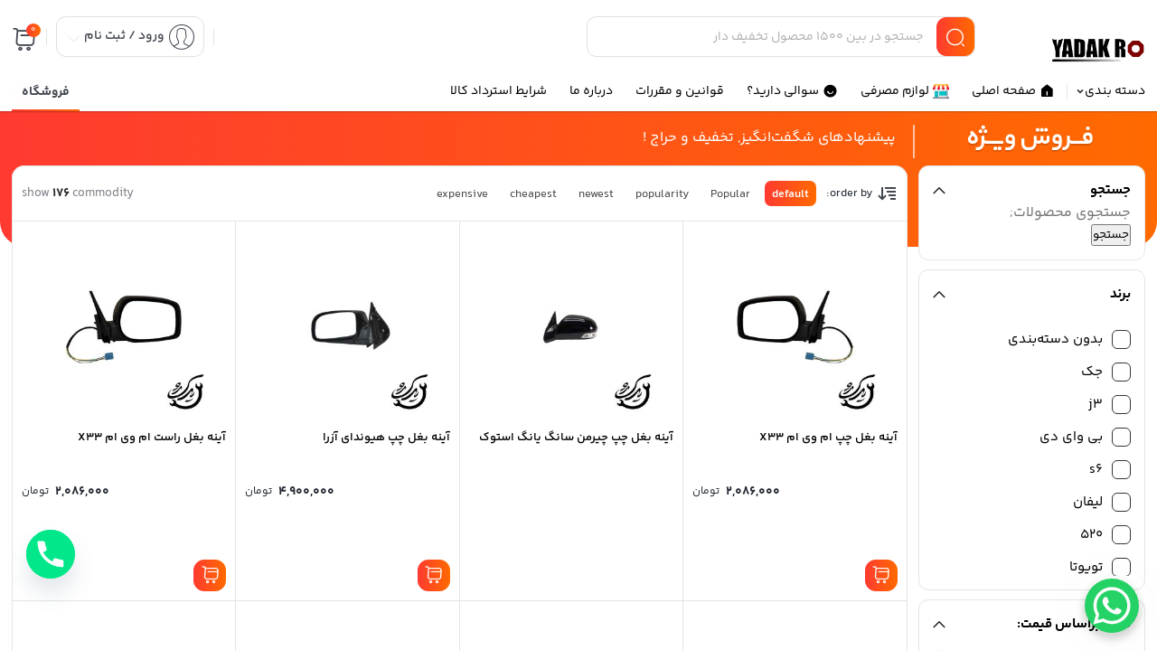

--- FILE ---
content_type: text/html; charset=UTF-8
request_url: https://yadakro.com/product-category/uncategories/
body_size: 34638
content:
<!DOCTYPE html>
<html dir="rtl" lang="fa-IR">

  <head>

    <meta charset="UTF-8">
    <meta name="viewport" content="width=device-width,initial-scale=1,maximum-scale=1,user-scalable=no"/>

    <meta name="theme-color" content="#ff3a30">
    <meta name="fontiran.com:license" content="B3L8B">

        <link rel="pingback" href="https://yadakro.com/xmlrpc.php" />
    
    <title>بایگانی‌های بدون دسته‌بندی - یدک رویدک رو</title>
    <meta name='robots' content='index, follow, max-image-preview:large, max-snippet:-1, max-video-preview:-1' />
	<style>img:is([sizes="auto" i], [sizes^="auto," i]) { contain-intrinsic-size: 3000px 1500px }</style>
	
     <link rel="shortcut icon" href="https://yadakro.com/wp-content/uploads/2023/08/سیبسیبسیبسیب-min.png" >
   <link rel="icon" href="https://yadakro.com/wp-content/uploads/2023/08/سیبسیبسیبسیب-min.png">
  




	
	<!-- This site is optimized with the Yoast SEO plugin v24.8.1 - https://yoast.com/wordpress/plugins/seo/ -->
	<link rel="canonical" href="https://yadakro.com/product-category/uncategories/" />
	<link rel="next" href="https://yadakro.com/product-category/uncategories/page/2/" />
	<meta property="og:locale" content="fa_IR" />
	<meta property="og:type" content="article" />
	<meta property="og:title" content="بایگانی‌های بدون دسته‌بندی - یدک رو" />
	<meta property="og:url" content="https://yadakro.com/product-category/uncategories/" />
	<meta property="og:site_name" content="یدک رو" />
	<meta name="twitter:card" content="summary_large_image" />
	<script type="application/ld+json" class="yoast-schema-graph">{"@context":"https://schema.org","@graph":[{"@type":"CollectionPage","@id":"https://yadakro.com/product-category/uncategories/","url":"https://yadakro.com/product-category/uncategories/","name":"بایگانی‌های بدون دسته‌بندی - یدک رو","isPartOf":{"@id":"https://yadakro.com/#website"},"primaryImageOfPage":{"@id":"https://yadakro.com/product-category/uncategories/#primaryimage"},"image":{"@id":"https://yadakro.com/product-category/uncategories/#primaryimage"},"thumbnailUrl":"https://yadakro.com/wp-content/uploads/2024/01/آینه-بغل-چپ-ام-وی-ام-X33.jpg","breadcrumb":{"@id":"https://yadakro.com/product-category/uncategories/#breadcrumb"},"inLanguage":"fa-IR"},{"@type":"ImageObject","inLanguage":"fa-IR","@id":"https://yadakro.com/product-category/uncategories/#primaryimage","url":"https://yadakro.com/wp-content/uploads/2024/01/آینه-بغل-چپ-ام-وی-ام-X33.jpg","contentUrl":"https://yadakro.com/wp-content/uploads/2024/01/آینه-بغل-چپ-ام-وی-ام-X33.jpg","width":1000,"height":1000},{"@type":"BreadcrumbList","@id":"https://yadakro.com/product-category/uncategories/#breadcrumb","itemListElement":[{"@type":"ListItem","position":1,"name":"خانه","item":"https://yadakro.com/"},{"@type":"ListItem","position":2,"name":"بدون دسته‌بندی"}]},{"@type":"WebSite","@id":"https://yadakro.com/#website","url":"https://yadakro.com/","name":"یدک رو","description":"فروشگاه اینترنتی قطعات خودرو","potentialAction":[{"@type":"SearchAction","target":{"@type":"EntryPoint","urlTemplate":"https://yadakro.com/?s={search_term_string}"},"query-input":{"@type":"PropertyValueSpecification","valueRequired":true,"valueName":"search_term_string"}}],"inLanguage":"fa-IR"}]}</script>
	<!-- / Yoast SEO plugin. -->


<link rel="alternate" type="application/rss+xml" title="خوراک یدک رو &raquo; بدون دسته‌بندی دسته ها" href="https://yadakro.com/product-category/uncategories/feed/" />

 
  <script type="text/javascript" id="prkjsload-js-settings">
  var wpjsloadbymdz_url = 'https://yadakro.com';
  var wpjsloadbymdz_active = '0';
  var wpjsloadbymdz_doonscroll = '0';
  var wpjsloadbymdz_loding_line = '1';
  var wpjsloadbymdz_loding_logo = '0';
  var wpjsloadbymdz_loaderclass = '';
  var wpjsloadbymdz_loadereff = '0';
  var wpjsloadbymdz_onexts = '0';
  var wpjsloadbymdz_exc_class = '';
  var wpjsloadbymdz_exc_attrs = '';
  var wpjsloadbymdz_exc_parclass = '';
  var wpjsloadbymdz_exc_parattr = '';
  var wpjsloadbymdz_cache = '0';
  var wpjsloadbymdz_cachetime = '30';
  var wpjsloadbymdz_exc_cachepages = '';
  var wpjsloadbymdz_cache_uesrs = '0';
  var wpjsloadbymdz_doncache_q = '0';
  var wpjsloadbymdz_cache_remover = '0';
  var wpjsloadbymdz_user_isin = '1';
  var wpjsloadbymdz_ajaxcache = '0';
  </script>


<script src="https://yadakro.com/wp-content/themes/parskala/assets/js/jquery.timezz.js"></script>



      <link rel="stylesheet" href="https://yadakro.com/wp-content/themes/parskala/fonts/iranyekan-bakh/yekan-bahk-config-fa.css" type="text/css">
  


<script type="text/javascript">
/* <![CDATA[ */
window._wpemojiSettings = {"baseUrl":"https:\/\/s.w.org\/images\/core\/emoji\/16.0.1\/72x72\/","ext":".png","svgUrl":"https:\/\/s.w.org\/images\/core\/emoji\/16.0.1\/svg\/","svgExt":".svg","source":{"concatemoji":"https:\/\/yadakro.com\/wp-includes\/js\/wp-emoji-release.min.js?ver=6.8.3"}};
/*! This file is auto-generated */
!function(s,n){var o,i,e;function c(e){try{var t={supportTests:e,timestamp:(new Date).valueOf()};sessionStorage.setItem(o,JSON.stringify(t))}catch(e){}}function p(e,t,n){e.clearRect(0,0,e.canvas.width,e.canvas.height),e.fillText(t,0,0);var t=new Uint32Array(e.getImageData(0,0,e.canvas.width,e.canvas.height).data),a=(e.clearRect(0,0,e.canvas.width,e.canvas.height),e.fillText(n,0,0),new Uint32Array(e.getImageData(0,0,e.canvas.width,e.canvas.height).data));return t.every(function(e,t){return e===a[t]})}function u(e,t){e.clearRect(0,0,e.canvas.width,e.canvas.height),e.fillText(t,0,0);for(var n=e.getImageData(16,16,1,1),a=0;a<n.data.length;a++)if(0!==n.data[a])return!1;return!0}function f(e,t,n,a){switch(t){case"flag":return n(e,"\ud83c\udff3\ufe0f\u200d\u26a7\ufe0f","\ud83c\udff3\ufe0f\u200b\u26a7\ufe0f")?!1:!n(e,"\ud83c\udde8\ud83c\uddf6","\ud83c\udde8\u200b\ud83c\uddf6")&&!n(e,"\ud83c\udff4\udb40\udc67\udb40\udc62\udb40\udc65\udb40\udc6e\udb40\udc67\udb40\udc7f","\ud83c\udff4\u200b\udb40\udc67\u200b\udb40\udc62\u200b\udb40\udc65\u200b\udb40\udc6e\u200b\udb40\udc67\u200b\udb40\udc7f");case"emoji":return!a(e,"\ud83e\udedf")}return!1}function g(e,t,n,a){var r="undefined"!=typeof WorkerGlobalScope&&self instanceof WorkerGlobalScope?new OffscreenCanvas(300,150):s.createElement("canvas"),o=r.getContext("2d",{willReadFrequently:!0}),i=(o.textBaseline="top",o.font="600 32px Arial",{});return e.forEach(function(e){i[e]=t(o,e,n,a)}),i}function t(e){var t=s.createElement("script");t.src=e,t.defer=!0,s.head.appendChild(t)}"undefined"!=typeof Promise&&(o="wpEmojiSettingsSupports",i=["flag","emoji"],n.supports={everything:!0,everythingExceptFlag:!0},e=new Promise(function(e){s.addEventListener("DOMContentLoaded",e,{once:!0})}),new Promise(function(t){var n=function(){try{var e=JSON.parse(sessionStorage.getItem(o));if("object"==typeof e&&"number"==typeof e.timestamp&&(new Date).valueOf()<e.timestamp+604800&&"object"==typeof e.supportTests)return e.supportTests}catch(e){}return null}();if(!n){if("undefined"!=typeof Worker&&"undefined"!=typeof OffscreenCanvas&&"undefined"!=typeof URL&&URL.createObjectURL&&"undefined"!=typeof Blob)try{var e="postMessage("+g.toString()+"("+[JSON.stringify(i),f.toString(),p.toString(),u.toString()].join(",")+"));",a=new Blob([e],{type:"text/javascript"}),r=new Worker(URL.createObjectURL(a),{name:"wpTestEmojiSupports"});return void(r.onmessage=function(e){c(n=e.data),r.terminate(),t(n)})}catch(e){}c(n=g(i,f,p,u))}t(n)}).then(function(e){for(var t in e)n.supports[t]=e[t],n.supports.everything=n.supports.everything&&n.supports[t],"flag"!==t&&(n.supports.everythingExceptFlag=n.supports.everythingExceptFlag&&n.supports[t]);n.supports.everythingExceptFlag=n.supports.everythingExceptFlag&&!n.supports.flag,n.DOMReady=!1,n.readyCallback=function(){n.DOMReady=!0}}).then(function(){return e}).then(function(){var e;n.supports.everything||(n.readyCallback(),(e=n.source||{}).concatemoji?t(e.concatemoji):e.wpemoji&&e.twemoji&&(t(e.twemoji),t(e.wpemoji)))}))}((window,document),window._wpemojiSettings);
/* ]]> */
</script>



  <link rel='stylesheet' id='general-css-css' href='https://yadakro.com/wp-content/themes/parskala/assets/css/general.css?ver=1.0.0' type='text/css' media='all' />
<link rel='stylesheet' id='menu-css-css' href='https://yadakro.com/wp-content/themes/parskala/assets/css/prk-menu.css?ver=1.0.0' type='text/css' media='all' />
<link rel='stylesheet' id='account-header-css' href='https://yadakro.com/wp-content/themes/parskala/assets/css/prk-account-header.css?ver=1.0.0' type='text/css' media='all' />
<link rel='stylesheet' id='prk-style-css' href='https://yadakro.com/wp-content/themes/parskala/assets/css/1.parskala.css?ver=1.0.0' type='text/css' media='all' />
<link rel='stylesheet' id='style-css' href='https://yadakro.com/wp-content/themes/parskala-child/style.css?ver=6.8.3' type='text/css' media='all' />
<link rel='stylesheet' id='swiper-main-css' href='https://yadakro.com/wp-content/themes/parskala/assets/css/lunches/swiper.css?ver=1.0.0' type='text/css' media='all' />
<link rel='stylesheet' id='slider-swiper-css' href='https://yadakro.com/wp-content/themes/parskala/assets/css/lunches/swiper-slider.css?ver=1.0.0' type='text/css' media='all' />
<link rel='stylesheet' id='whishlist-css-css' href='https://yadakro.com/wp-content/themes/parskala/assets/css/lunches/whishlist.css?ver=1.0.0' type='text/css' media='all' />
<link rel='stylesheet' id='dokan-css-css' href='https://yadakro.com/wp-content/themes/parskala/assets/css/lunches/prk-dokan.css?ver=1.0.0' type='text/css' media='all' />
<link rel='stylesheet' id='modals-css-css' href='https://yadakro.com/wp-content/themes/parskala/assets/css/lunches/modal.css?ver=1.0.0' type='text/css' media='all' />
<link rel='stylesheet' id='banners-css-css' href='https://yadakro.com/wp-content/themes/parskala/assets/css/lunches/prk-banners.css?ver=1.0.0' type='text/css' media='all' />
<link rel='stylesheet' id='items-css' href='https://yadakro.com/wp-content/themes/parskala/assets/css/carousels/owl.carousel-items.css?ver=1.0.0' type='text/css' media='all' />
<link rel='stylesheet' id='off-slider-css' href='https://yadakro.com/wp-content/themes/parskala/assets/css/carousels/owl.article-off.css?ver=1.0.0' type='text/css' media='all' />
<link rel='stylesheet' id='hanis-slider-css' href='https://yadakro.com/wp-content/themes/parskala/assets/css/carousels/owl.item-hanis.css?ver=1.0.0' type='text/css' media='all' />
<link rel='stylesheet' id='slider-main-css' href='https://yadakro.com/wp-content/themes/parskala/assets/css/carousels/owl.carousel.min.css?ver=1.0.0' type='text/css' media='all' />
<link rel='stylesheet' id='remixicon-css' href='https://yadakro.com/wp-content/themes/parskala/assets/fonts/ri-fonts/remixicon.css?ver=6.8.3' type='text/css' media='all' />
<link rel='stylesheet' id='flaticon-css' href='https://yadakro.com/wp-content/themes/parskala/assets/fonts/font/flaticon.css?ver=6.8.3' type='text/css' media='all' />
<link rel='stylesheet' id='iconsax-css' href='https://yadakro.com/wp-content/themes/parskala/assets/fonts/parsfont/style.css?ver=6.8.3' type='text/css' media='all' />
<link rel='stylesheet' id='leaflet-css-css' href='https://yadakro.com/wp-content/themes/parskala/assets/css/leaflet.css?ver=4.3.3' type='text/css' media='all' />
<style id='wp-emoji-styles-inline-css' type='text/css'>

	img.wp-smiley, img.emoji {
		display: inline !important;
		border: none !important;
		box-shadow: none !important;
		height: 1em !important;
		width: 1em !important;
		margin: 0 0.07em !important;
		vertical-align: -0.1em !important;
		background: none !important;
		padding: 0 !important;
	}
</style>
<link rel='stylesheet' id='wp-block-library-rtl-css' href='https://yadakro.com/wp-includes/css/dist/block-library/style-rtl.min.css?ver=6.8.3' type='text/css' media='all' />
<style id='classic-theme-styles-inline-css' type='text/css'>
/*! This file is auto-generated */
.wp-block-button__link{color:#fff;background-color:#32373c;border-radius:9999px;box-shadow:none;text-decoration:none;padding:calc(.667em + 2px) calc(1.333em + 2px);font-size:1.125em}.wp-block-file__button{background:#32373c;color:#fff;text-decoration:none}
</style>
<style id='global-styles-inline-css' type='text/css'>
:root{--wp--preset--aspect-ratio--square: 1;--wp--preset--aspect-ratio--4-3: 4/3;--wp--preset--aspect-ratio--3-4: 3/4;--wp--preset--aspect-ratio--3-2: 3/2;--wp--preset--aspect-ratio--2-3: 2/3;--wp--preset--aspect-ratio--16-9: 16/9;--wp--preset--aspect-ratio--9-16: 9/16;--wp--preset--color--black: #000000;--wp--preset--color--cyan-bluish-gray: #abb8c3;--wp--preset--color--white: #ffffff;--wp--preset--color--pale-pink: #f78da7;--wp--preset--color--vivid-red: #cf2e2e;--wp--preset--color--luminous-vivid-orange: #ff6900;--wp--preset--color--luminous-vivid-amber: #fcb900;--wp--preset--color--light-green-cyan: #7bdcb5;--wp--preset--color--vivid-green-cyan: #00d084;--wp--preset--color--pale-cyan-blue: #8ed1fc;--wp--preset--color--vivid-cyan-blue: #0693e3;--wp--preset--color--vivid-purple: #9b51e0;--wp--preset--gradient--vivid-cyan-blue-to-vivid-purple: linear-gradient(135deg,rgba(6,147,227,1) 0%,rgb(155,81,224) 100%);--wp--preset--gradient--light-green-cyan-to-vivid-green-cyan: linear-gradient(135deg,rgb(122,220,180) 0%,rgb(0,208,130) 100%);--wp--preset--gradient--luminous-vivid-amber-to-luminous-vivid-orange: linear-gradient(135deg,rgba(252,185,0,1) 0%,rgba(255,105,0,1) 100%);--wp--preset--gradient--luminous-vivid-orange-to-vivid-red: linear-gradient(135deg,rgba(255,105,0,1) 0%,rgb(207,46,46) 100%);--wp--preset--gradient--very-light-gray-to-cyan-bluish-gray: linear-gradient(135deg,rgb(238,238,238) 0%,rgb(169,184,195) 100%);--wp--preset--gradient--cool-to-warm-spectrum: linear-gradient(135deg,rgb(74,234,220) 0%,rgb(151,120,209) 20%,rgb(207,42,186) 40%,rgb(238,44,130) 60%,rgb(251,105,98) 80%,rgb(254,248,76) 100%);--wp--preset--gradient--blush-light-purple: linear-gradient(135deg,rgb(255,206,236) 0%,rgb(152,150,240) 100%);--wp--preset--gradient--blush-bordeaux: linear-gradient(135deg,rgb(254,205,165) 0%,rgb(254,45,45) 50%,rgb(107,0,62) 100%);--wp--preset--gradient--luminous-dusk: linear-gradient(135deg,rgb(255,203,112) 0%,rgb(199,81,192) 50%,rgb(65,88,208) 100%);--wp--preset--gradient--pale-ocean: linear-gradient(135deg,rgb(255,245,203) 0%,rgb(182,227,212) 50%,rgb(51,167,181) 100%);--wp--preset--gradient--electric-grass: linear-gradient(135deg,rgb(202,248,128) 0%,rgb(113,206,126) 100%);--wp--preset--gradient--midnight: linear-gradient(135deg,rgb(2,3,129) 0%,rgb(40,116,252) 100%);--wp--preset--font-size--small: 13px;--wp--preset--font-size--medium: 20px;--wp--preset--font-size--large: 36px;--wp--preset--font-size--x-large: 42px;--wp--preset--spacing--20: 0.44rem;--wp--preset--spacing--30: 0.67rem;--wp--preset--spacing--40: 1rem;--wp--preset--spacing--50: 1.5rem;--wp--preset--spacing--60: 2.25rem;--wp--preset--spacing--70: 3.38rem;--wp--preset--spacing--80: 5.06rem;--wp--preset--shadow--natural: 6px 6px 9px rgba(0, 0, 0, 0.2);--wp--preset--shadow--deep: 12px 12px 50px rgba(0, 0, 0, 0.4);--wp--preset--shadow--sharp: 6px 6px 0px rgba(0, 0, 0, 0.2);--wp--preset--shadow--outlined: 6px 6px 0px -3px rgba(255, 255, 255, 1), 6px 6px rgba(0, 0, 0, 1);--wp--preset--shadow--crisp: 6px 6px 0px rgba(0, 0, 0, 1);}:where(.is-layout-flex){gap: 0.5em;}:where(.is-layout-grid){gap: 0.5em;}body .is-layout-flex{display: flex;}.is-layout-flex{flex-wrap: wrap;align-items: center;}.is-layout-flex > :is(*, div){margin: 0;}body .is-layout-grid{display: grid;}.is-layout-grid > :is(*, div){margin: 0;}:where(.wp-block-columns.is-layout-flex){gap: 2em;}:where(.wp-block-columns.is-layout-grid){gap: 2em;}:where(.wp-block-post-template.is-layout-flex){gap: 1.25em;}:where(.wp-block-post-template.is-layout-grid){gap: 1.25em;}.has-black-color{color: var(--wp--preset--color--black) !important;}.has-cyan-bluish-gray-color{color: var(--wp--preset--color--cyan-bluish-gray) !important;}.has-white-color{color: var(--wp--preset--color--white) !important;}.has-pale-pink-color{color: var(--wp--preset--color--pale-pink) !important;}.has-vivid-red-color{color: var(--wp--preset--color--vivid-red) !important;}.has-luminous-vivid-orange-color{color: var(--wp--preset--color--luminous-vivid-orange) !important;}.has-luminous-vivid-amber-color{color: var(--wp--preset--color--luminous-vivid-amber) !important;}.has-light-green-cyan-color{color: var(--wp--preset--color--light-green-cyan) !important;}.has-vivid-green-cyan-color{color: var(--wp--preset--color--vivid-green-cyan) !important;}.has-pale-cyan-blue-color{color: var(--wp--preset--color--pale-cyan-blue) !important;}.has-vivid-cyan-blue-color{color: var(--wp--preset--color--vivid-cyan-blue) !important;}.has-vivid-purple-color{color: var(--wp--preset--color--vivid-purple) !important;}.has-black-background-color{background-color: var(--wp--preset--color--black) !important;}.has-cyan-bluish-gray-background-color{background-color: var(--wp--preset--color--cyan-bluish-gray) !important;}.has-white-background-color{background-color: var(--wp--preset--color--white) !important;}.has-pale-pink-background-color{background-color: var(--wp--preset--color--pale-pink) !important;}.has-vivid-red-background-color{background-color: var(--wp--preset--color--vivid-red) !important;}.has-luminous-vivid-orange-background-color{background-color: var(--wp--preset--color--luminous-vivid-orange) !important;}.has-luminous-vivid-amber-background-color{background-color: var(--wp--preset--color--luminous-vivid-amber) !important;}.has-light-green-cyan-background-color{background-color: var(--wp--preset--color--light-green-cyan) !important;}.has-vivid-green-cyan-background-color{background-color: var(--wp--preset--color--vivid-green-cyan) !important;}.has-pale-cyan-blue-background-color{background-color: var(--wp--preset--color--pale-cyan-blue) !important;}.has-vivid-cyan-blue-background-color{background-color: var(--wp--preset--color--vivid-cyan-blue) !important;}.has-vivid-purple-background-color{background-color: var(--wp--preset--color--vivid-purple) !important;}.has-black-border-color{border-color: var(--wp--preset--color--black) !important;}.has-cyan-bluish-gray-border-color{border-color: var(--wp--preset--color--cyan-bluish-gray) !important;}.has-white-border-color{border-color: var(--wp--preset--color--white) !important;}.has-pale-pink-border-color{border-color: var(--wp--preset--color--pale-pink) !important;}.has-vivid-red-border-color{border-color: var(--wp--preset--color--vivid-red) !important;}.has-luminous-vivid-orange-border-color{border-color: var(--wp--preset--color--luminous-vivid-orange) !important;}.has-luminous-vivid-amber-border-color{border-color: var(--wp--preset--color--luminous-vivid-amber) !important;}.has-light-green-cyan-border-color{border-color: var(--wp--preset--color--light-green-cyan) !important;}.has-vivid-green-cyan-border-color{border-color: var(--wp--preset--color--vivid-green-cyan) !important;}.has-pale-cyan-blue-border-color{border-color: var(--wp--preset--color--pale-cyan-blue) !important;}.has-vivid-cyan-blue-border-color{border-color: var(--wp--preset--color--vivid-cyan-blue) !important;}.has-vivid-purple-border-color{border-color: var(--wp--preset--color--vivid-purple) !important;}.has-vivid-cyan-blue-to-vivid-purple-gradient-background{background: var(--wp--preset--gradient--vivid-cyan-blue-to-vivid-purple) !important;}.has-light-green-cyan-to-vivid-green-cyan-gradient-background{background: var(--wp--preset--gradient--light-green-cyan-to-vivid-green-cyan) !important;}.has-luminous-vivid-amber-to-luminous-vivid-orange-gradient-background{background: var(--wp--preset--gradient--luminous-vivid-amber-to-luminous-vivid-orange) !important;}.has-luminous-vivid-orange-to-vivid-red-gradient-background{background: var(--wp--preset--gradient--luminous-vivid-orange-to-vivid-red) !important;}.has-very-light-gray-to-cyan-bluish-gray-gradient-background{background: var(--wp--preset--gradient--very-light-gray-to-cyan-bluish-gray) !important;}.has-cool-to-warm-spectrum-gradient-background{background: var(--wp--preset--gradient--cool-to-warm-spectrum) !important;}.has-blush-light-purple-gradient-background{background: var(--wp--preset--gradient--blush-light-purple) !important;}.has-blush-bordeaux-gradient-background{background: var(--wp--preset--gradient--blush-bordeaux) !important;}.has-luminous-dusk-gradient-background{background: var(--wp--preset--gradient--luminous-dusk) !important;}.has-pale-ocean-gradient-background{background: var(--wp--preset--gradient--pale-ocean) !important;}.has-electric-grass-gradient-background{background: var(--wp--preset--gradient--electric-grass) !important;}.has-midnight-gradient-background{background: var(--wp--preset--gradient--midnight) !important;}.has-small-font-size{font-size: var(--wp--preset--font-size--small) !important;}.has-medium-font-size{font-size: var(--wp--preset--font-size--medium) !important;}.has-large-font-size{font-size: var(--wp--preset--font-size--large) !important;}.has-x-large-font-size{font-size: var(--wp--preset--font-size--x-large) !important;}
:where(.wp-block-post-template.is-layout-flex){gap: 1.25em;}:where(.wp-block-post-template.is-layout-grid){gap: 1.25em;}
:where(.wp-block-columns.is-layout-flex){gap: 2em;}:where(.wp-block-columns.is-layout-grid){gap: 2em;}
:root :where(.wp-block-pullquote){font-size: 1.5em;line-height: 1.6;}
</style>
<link rel='stylesheet' id='chaty-css-css' href='https://yadakro.com/wp-content/plugins/chaty-pro/css/chaty-front.min.css?ver=3.3.31744871351' type='text/css' media='all' />
<link rel='stylesheet' id='woocommerce-layout-rtl-css' href='https://yadakro.com/wp-content/plugins/woocommerce/assets/css/woocommerce-layout-rtl.css?ver=10.4.3' type='text/css' media='all' />
<link rel='stylesheet' id='woocommerce-smallscreen-rtl-css' href='https://yadakro.com/wp-content/plugins/woocommerce/assets/css/woocommerce-smallscreen-rtl.css?ver=10.4.3' type='text/css' media='only screen and (max-width: 768px)' />
<link rel='stylesheet' id='woocommerce-general-rtl-css' href='https://yadakro.com/wp-content/plugins/woocommerce/assets/css/woocommerce-rtl.css?ver=10.4.3' type='text/css' media='all' />
<style id='woocommerce-inline-inline-css' type='text/css'>
.woocommerce form .form-row .required { visibility: visible; }
</style>
<link rel='stylesheet' id='irkcld-style-css' href='https://yadakro.com/wp-content/themes/parskala/style.css?ver=6.8.3' type='text/css' media='all' />
<link rel='stylesheet' id='prk.sizeguide.css-css' href='https://yadakro.com/wp-content/themes/parskala/inc/prk-size-guide/assets/css/prk.sizeguide.css?ver=6.8.3' type='text/css' media='all' />
<link rel='stylesheet' id='prk.sizeguide.style.css-css' href='https://yadakro.com/wp-content/themes/parskala/inc/prk-size-guide/assets/css/prk.sizeguide.style1.css?ver=6.8.3' type='text/css' media='all' />
<link rel='stylesheet' id='magnific.popup.css-css' href='https://yadakro.com/wp-content/themes/parskala/inc/prk-size-guide/assets/css/magnific.popup.css?ver=6.8.3' type='text/css' media='all' />
<link rel='stylesheet' id='prk.sizeguide.icon.css-css' href='https://yadakro.com/wp-content/themes/parskala/inc/prk-size-guide/assets/css/prk.sizeguide.icon.css?ver=6.8.3' type='text/css' media='all' />
<link rel='stylesheet' id='prk.sizeguide.fontawesome.css-css' href='https://yadakro.com/wp-content/themes/parskala/inc/prk-size-guide/assets/css/font-awesome.min.css?ver=6.8.3' type='text/css' media='all' />
<link rel='stylesheet' id='prk.sizeguide.fontawesome.iconfield.css-css' href='https://yadakro.com/wp-content/themes/parskala/inc/prk-size-guide/assets/css/fa-icon-field.css?ver=6.8.3' type='text/css' media='all' />
<link rel='stylesheet' id='fa5-css' href='https://yadakro.com/wp-content/themes/parskala/assets/fonts/font/flaticon.css?ver=5.13.0' type='text/css' media='all' />
<link rel='stylesheet' id='fa5-v4-shims-css' href='https://yadakro.com/wp-content/themes/parskala/assets/fonts/ri-fonts/remixicon.css?ver=5.13.0' type='text/css' media='all' />
<link rel='stylesheet' id='thwvsf-public-style-css' href='https://yadakro.com/wp-content/themes/parskala/woocommerce/product-variation-swatches-for-woocommerce/public/assets/css/thwvsf-public.css?ver=6.8.3' type='text/css' media='all' />
<style id='thwvsf-public-style-inline-css' type='text/css'>

	       		.thwvsf-wrapper-ul .thwvsf-wrapper-item-li.attr_swatch_design_default {
	               	width: 45px; 
	               	border-radius: 2px; 
	               	height:  45px; 
	           	}
	           	.thwvsf-wrapper-ul .thwvsf-wrapper-item-li.thwvsf-label-li.attr_swatch_design_default{
	               	width: 45px; 
	               	height:  45px;
	               	color: #000;
	               	background-color: #fff;
	           	}
	           	.thwvsf-wrapper-ul .thwvsf-label-li.attr_swatch_design_default .thwvsf-item-span.item-span-text{
	           		font-size: 16px;
	           	}
				.thwvsf-wrapper-ul .thwvsf-tooltip .tooltiptext.tooltip_swatch_design_default {
   					background-color: #232323;
   					color : #ffffff;
				}
				.thwvsf-wrapper-ul .thwvsf-tooltip .tooltiptext.tooltip_swatch_design_default::after{
   					border-color: #232323 transparent transparent;
				}
				.thwvsf-wrapper-ul .thwvsf-wrapper-item-li.attr_swatch_design_default.thwvsf-selected, .thwvsf-wrapper-ul .thwvsf-wrapper-item-li.attr_swatch_design_default.thwvsf-selected:hover{
				    -webkit-box-shadow: 0 0 0 2px #0071e3;
				    box-shadow: 0 0 0 2px #0071e3;
				}
				.thwvsf-wrapper-ul .thwvsf-wrapper-item-li.attr_swatch_design_default:hover{
					-webkit-box-shadow: 0 0 0 3px #cde4fd;
    				box-shadow: 0 0 0 3px #cde4fd;
				}
			

	       		.thwvsf-wrapper-ul .thwvsf-wrapper-item-li.attr_swatch_design_1 {
	               	width: 35px; 
	               	border-radius: 2px; 
	               	height:  35px; 
	           	}
	           	.thwvsf-wrapper-ul .thwvsf-wrapper-item-li.thwvsf-label-li.attr_swatch_design_1{
	               	width: 35px; 
	               	height:  35px;
	               	color: #000;
	               	background-color: #fff;
	           	}
	           	.thwvsf-wrapper-ul .thwvsf-label-li.attr_swatch_design_1 .thwvsf-item-span.item-span-text{
	           		font-size: 16px;
	           	}
				.thwvsf-wrapper-ul .thwvsf-tooltip .tooltiptext.tooltip_swatch_design_1 {
   					background-color: #000000;
   					color : #ffffff;
				}
				.thwvsf-wrapper-ul .thwvsf-tooltip .tooltiptext.tooltip_swatch_design_1::after{
   					border-color: #000000 transparent transparent;
				}
				.thwvsf-wrapper-ul .thwvsf-wrapper-item-li.attr_swatch_design_1.thwvsf-selected, .thwvsf-wrapper-ul .thwvsf-wrapper-item-li.attr_swatch_design_1.thwvsf-selected:hover{
				    -webkit-box-shadow: 0 0 0 2px #1a85f9;
				    box-shadow: 0 0 0 2px #1a85f9;
				}
				.thwvsf-wrapper-ul .thwvsf-wrapper-item-li.attr_swatch_design_1:hover{
					-webkit-box-shadow: 0 0 0 3px #7ec0fb;
    				box-shadow: 0 0 0 3px #7ec0fb;
				}
			

	       		.thwvsf-wrapper-ul .thwvsf-wrapper-item-li.attr_swatch_design_2 {
	               	width: 35px; 
	               	border-radius: 2px; 
	               	height:  35px; 
	           	}
	           	.thwvsf-wrapper-ul .thwvsf-wrapper-item-li.thwvsf-label-li.attr_swatch_design_2{
	               	width: 45px; 
	               	height:  45px;
	               	color: #000;
	               	background-color: #fff;
	           	}
	           	.thwvsf-wrapper-ul .thwvsf-label-li.attr_swatch_design_2 .thwvsf-item-span.item-span-text{
	           		font-size: 14px;
	           	}
				.thwvsf-wrapper-ul .thwvsf-tooltip .tooltiptext.tooltip_swatch_design_2 {
   					background-color: #000000;
   					color : #ffffff;
				}
				.thwvsf-wrapper-ul .thwvsf-tooltip .tooltiptext.tooltip_swatch_design_2::after{
   					border-color: #000000 transparent transparent;
				}
				.thwvsf-wrapper-ul .thwvsf-wrapper-item-li.attr_swatch_design_2.thwvsf-selected, .thwvsf-wrapper-ul .thwvsf-wrapper-item-li.attr_swatch_design_2.thwvsf-selected:hover{
				    -webkit-box-shadow: 0 0 0 2px #827d7d;
				    box-shadow: 0 0 0 2px #827d7d;
				}
				.thwvsf-wrapper-ul .thwvsf-wrapper-item-li.attr_swatch_design_2:hover{
					-webkit-box-shadow: 0 0 0 3px #aaaaaa;
    				box-shadow: 0 0 0 3px #aaaaaa;
				}
			

	       		.thwvsf-wrapper-ul .thwvsf-wrapper-item-li.attr_swatch_design_3 {
	               	width: 35px; 
	               	border-radius: 2px; 
	               	height:  35px; 
	           	}
	           	.thwvsf-wrapper-ul .thwvsf-wrapper-item-li.thwvsf-label-li.attr_swatch_design_3{
	               	width: 45px; 
	               	height:  45px;
	               	color: #000;
	               	background-color: #fff;
	           	}
	           	.thwvsf-wrapper-ul .thwvsf-label-li.attr_swatch_design_3 .thwvsf-item-span.item-span-text{
	           		font-size: 16px;
	           	}
				.thwvsf-wrapper-ul .thwvsf-tooltip .tooltiptext.tooltip_swatch_design_3 {
   					background-color: #000000;
   					color : #ffffff;
				}
				.thwvsf-wrapper-ul .thwvsf-tooltip .tooltiptext.tooltip_swatch_design_3::after{
   					border-color: #000000 transparent transparent;
				}
				.thwvsf-wrapper-ul .thwvsf-wrapper-item-li.attr_swatch_design_3.thwvsf-selected, .thwvsf-wrapper-ul .thwvsf-wrapper-item-li.attr_swatch_design_3.thwvsf-selected:hover{
				    -webkit-box-shadow: 0 0 0 2px #2f90f8;
				    box-shadow: 0 0 0 2px #2f90f8;
				}
				.thwvsf-wrapper-ul .thwvsf-wrapper-item-li.attr_swatch_design_3:hover{
					-webkit-box-shadow: 0 0 0 3px #98ccfa;
    				box-shadow: 0 0 0 3px #98ccfa;
				}
			
</style>
<link rel='stylesheet' id='select2-css' href='https://yadakro.com/wp-content/plugins/woocommerce/assets/css/select2.css?ver=10.4.3' type='text/css' media='all' />
<link rel='stylesheet' id='woocommerce-group-attributes-public-css' href='https://yadakro.com/wp-content/themes/parskala/inc/woocommerce-group-attributes/public/css/woocommerce-group-attributes-public.css?ver=6.8.3' type='text/css' media='all' />
<link rel='stylesheet' id='woocommerce-group-attributes-custom-css' href='https://yadakro.com/wp-content/themes/parskala/inc/woocommerce-group-attributes/public/css/woocommerce-group-attributes-custom.css?ver=6.8.3' type='text/css' media='all' />
<link rel='stylesheet' id='cbwct-tracker-style-css' href='https://yadakro.com/wp-content/themes/parskala/inc/order-track/css/style.css?ver=6.8.3' type='text/css' media='all' />
<link rel='stylesheet' id='wcqv_remodal_default_css-css' href='https://yadakro.com/wp-content/themes/parskala/inc/woo-quick-view/css/style.css?ver=6.8.3' type='text/css' media='all' />
<link rel='stylesheet' id='abzarwp-theme-woodmart-core-fonts-css' href='https://yadakro.com/wp-content/plugins/abzarwp-theme-woodmart/assets/fonts/css/fonts.css?ver=1744143738' type='text/css' media='all' />
<link rel='stylesheet' id='prk-mini-cart-link-css' href='https://yadakro.com/wp-content/themes/parskala/assets/css/mini-cart-link.css?ver=1.0.0' type='text/css' media='all' />

	<script type="text/template" id="tmpl-variation-template">
	    	       <div class="woocommerce-variation-availability">{{{ data.variation.availability_html }}}</div>
				<div class="woocommerce-variation-price">{{{ data.variation.price_html }}}</div>
		<div class="woocommerce-variation-description">{{{ data.variation.variation_description }}}</div>
		

	</script>



<script type="text/template" id="tmpl-unavailable-variation-template">
	<p>با عرض پوزش، این کالا در دسترس نیست. لطفا ترکیب دیگری را انتخاب کنید.</p>
</script>
<script type="text/javascript" src="https://yadakro.com/wp-includes/js/jquery/jquery.min.js?ver=3.7.1" id="jquery-core-js"></script>
<script type="text/javascript" src="https://yadakro.com/wp-includes/js/jquery/jquery-migrate.min.js?ver=3.4.1" id="jquery-migrate-js"></script>
<script type="text/javascript" id="stock_notify-js-extra">
/* <![CDATA[ */
var myAjax = {"ajaxurl":"https:\/\/yadakro.com\/wp-admin\/admin-ajax.php"};
/* ]]> */
</script>
<script type="text/javascript" src="https://yadakro.com/wp-content/themes/parskala/inc/PRKSMSApp/includes/templates/assets/js/stock_notify.js?ver=6.8.3" id="stock_notify-js"></script>
<script type="text/javascript" id="prk_sms_script_front-js-extra">
/* <![CDATA[ */
var myAjax = {"ajaxurl":"https:\/\/yadakro.com\/wp-admin\/admin-ajax.php"};
/* ]]> */
</script>
<script type="text/javascript" src="https://yadakro.com/wp-content/themes/parskala/inc/PRKSMSApp/includes/templates/assets/js/customprkscript.front.js?ver=6.8.3" id="prk_sms_script_front-js"></script>
<script type="text/javascript" src="https://yadakro.com/wp-content/themes/parskala/inc/auth/assets/js/prk_auth.js?ver=6.8.3" id="auth_script-js"></script>
<script type="text/javascript" src="https://yadakro.com/wp-content/themes/parskala/assets/js/popper.min.js?ver=1" id="popper-min-js"></script>
<script type="text/javascript" src="https://yadakro.com/wp-content/themes/parskala/assets/js/tippy.tippy-bundle.js?ver=1" id="tippy-min-js"></script>
<script type="text/javascript" src="https://yadakro.com/wp-content/themes/parskala/assets/js/sweet.min.js?ver=1" id="sweet-min-js"></script>
<script type="text/javascript" src="https://yadakro.com/wp-content/themes/parskala/assets/js/leaflet.js?ver=1.0.0" id="leaflet-js"></script>
<script type="text/javascript" src="https://yadakro.com/wp-content/themes/parskala/assets/js/checkout.js?ver=1.0.0" id="checkout-js"></script>
<script type="text/javascript" src="https://yadakro.com/wp-content/themes/parskala/assets/js/prk-onloader.js?ver=1.0.0" id="onloader.min-js"></script>
<script type="text/javascript" src="https://yadakro.com/wp-content/plugins/woocommerce/assets/js/jquery-blockui/jquery.blockUI.min.js?ver=2.7.0-wc.10.4.3" id="wc-jquery-blockui-js" data-wp-strategy="defer"></script>
<script type="text/javascript" id="wc-add-to-cart-js-extra">
/* <![CDATA[ */
var wc_add_to_cart_params = {"ajax_url":"\/wp-admin\/admin-ajax.php","wc_ajax_url":"\/?wc-ajax=%%endpoint%%","i18n_view_cart":"\u0645\u0634\u0627\u0647\u062f\u0647 \u0633\u0628\u062f \u062e\u0631\u06cc\u062f","cart_url":"https:\/\/yadakro.com\/cart\/","is_cart":"","cart_redirect_after_add":"no"};
/* ]]> */
</script>
<script type="text/javascript" src="https://yadakro.com/wp-content/plugins/woocommerce/assets/js/frontend/add-to-cart.min.js?ver=10.4.3" id="wc-add-to-cart-js" defer="defer" data-wp-strategy="defer"></script>
<script type="text/javascript" src="https://yadakro.com/wp-content/plugins/woocommerce/assets/js/js-cookie/js.cookie.min.js?ver=2.1.4-wc.10.4.3" id="wc-js-cookie-js" defer="defer" data-wp-strategy="defer"></script>
<script type="text/javascript" id="woocommerce-js-extra">
/* <![CDATA[ */
var woocommerce_params = {"ajax_url":"\/wp-admin\/admin-ajax.php","wc_ajax_url":"\/?wc-ajax=%%endpoint%%","i18n_password_show":"\u0646\u0645\u0627\u06cc\u0634 \u0631\u0645\u0632 \u0639\u0628\u0648\u0631","i18n_password_hide":"\u0645\u062e\u0641\u06cc\u200c\u0633\u0627\u0632\u06cc \u0631\u0645\u0632 \u0639\u0628\u0648\u0631"};
/* ]]> */
</script>
<script type="text/javascript" src="https://yadakro.com/wp-content/plugins/woocommerce/assets/js/frontend/woocommerce.min.js?ver=10.4.3" id="woocommerce-js" defer="defer" data-wp-strategy="defer"></script>
<script type="text/javascript" src="https://yadakro.com/wp-content/themes/parskala/inc/prk-size-guide/assets/js/magnific.popup.js?ver=6.8.3" id="magnific.popup.js-js"></script>
<script type="text/javascript" src="https://yadakro.com/wp-content/themes/parskala/inc/prk-size-guide/assets/js/prk.sg.front.js?ver=6.8.3" id="prk.sg.front.js-js"></script>
<script type="text/javascript" src="https://yadakro.com/wp-includes/js/underscore.min.js?ver=1.13.7" id="underscore-js"></script>
<script type="text/javascript" id="wp-util-js-extra">
/* <![CDATA[ */
var _wpUtilSettings = {"ajax":{"url":"\/wp-admin\/admin-ajax.php"}};
/* ]]> */
</script>
<script type="text/javascript" src="https://yadakro.com/wp-includes/js/wp-util.min.js?ver=6.8.3" id="wp-util-js"></script>
<script type="text/javascript" src="https://yadakro.com/wp-content/plugins/woocommerce/assets/js/selectWoo/selectWoo.full.min.js?ver=1.0.9-wc.10.4.3" id="selectWoo-js" defer="defer" data-wp-strategy="defer"></script>
<script type="text/javascript" src="https://yadakro.com/wp-content/themes/parskala/inc/woocommerce-group-attributes/public/js/woocommerce-group-attributes-public.js?ver=6.8.3" id="woocommerce-group-attributes-public-js"></script>
<link rel="https://api.w.org/" href="https://yadakro.com/wp-json/" /><link rel="alternate" title="JSON" type="application/json" href="https://yadakro.com/wp-json/wp/v2/product_cat/15" /><link rel="EditURI" type="application/rsd+xml" title="RSD" href="https://yadakro.com/xmlrpc.php?rsd" />
<meta name="generator" content="WordPress 6.8.3" />
<meta name="generator" content="WooCommerce 10.4.3" />
<style>
            .chaty,.chaty-whatsapp-message p{
                font-family: var(--abzarwp-font-family);
            }
            .csass-whatsapp-input{
                font-family: var(--abzarwp-font-family) !important;
            }
            .chaty-whatsapp-button {
                transform: rotate(180deg);
                margin-right: 10px;
            }
            .chaty-whatsapp-message {
                margin-top: 10px;
            }
            .wp-has-submenu.wp-not-current-submenu.menu-top.toplevel_page_chaty-app.menu-top-first.menu-top-last li{
                font-family: var(--abzarwp-font-family);
            }
        </style><style>mark.order-date,time{unicode-bidi:embed!important}</style>
  <style media="screen" id="style_prk">
#nprogress .spinner{
  border-top-color: #ff0000}
.prk-static-sidebar #mini-cart-apply_coupon,.prk-static-sidebar .btn-mini-cart .woocommerce-mini-cart__buttons a.checkout,
.prk-static-sidebar .shipping-calculator-form button.button,
.slider-home-three-wrapper .swiper-pagination-bullet-active,
.prk-static-sidebar .ext-nodes-wrap #mini-cart-save_note{
  background-color: #ff0000 !important;
}
   body .woocommerce div.quantity input{
 
    -webkit-appearance: none;
    -moz-appearance: none;
    appearance: none;
  
}
body .topbar-close{
  margin-left: 20px;
}

body #topbars .topbar-text p:after{
  
  
}

@keyframes shimmer {
  0% {
    -webkit-mask-position: 140% 140%;
    mask-position: 140% 140%;
  }

  100% {
    -webkit-mask-position: -20% -20%;
    mask-position: -20% -20%;
  }
}

.logo img{
  color: grey;
  display: inline-block;
  -webkit-mask: linear-gradient(-60deg, #000 30%, #0005, #000 50%) right / 300% 100%;
  mask: linear-gradient(-60deg, #000 30%, #0005, #000 50%) right / 300% 100%;
  background-repeat: no-repeat;
  animation: shimmer 3s infinite;
  
}         body #loader{
      position: fixed;
      top: 0;
      left: 0;
      height: 100%;
      width: 100%;
      display: flex;
      align-items: center;
      justify-content: center;
      padding-top: 100px;
      z-index: 99999999
    }
    /* preloader prk */

    .prk-preload-wrap {
        display: flex;
        flex-direction: column;
        align-items: center;
    }
    #prk-preload-logo {
        margin-bottom: 20px;
    }

                div#prk-preload-gif>div {
                    display: flex!important;
                    justify-content: center;
                }
                #prk-preload-logo img {
                    width: 250px;
                    height: auto;
                }

                #prk-preload-gif img {
                    width: 250px;
                }

                #prk-preload-logo {
                    margin-bottom: 20px;
                }

                .prk-preload-wrap {
                    display: flex;
                    flex-direction: column;
                    align-items: center;
                }

                .lds-ring, .lds-ring div {
                    box-sizing: border-box;
                }

                .lds-ring {
                    display: flex;
                    justify-content: center;
                    position: relative;
                    width: 80px;
                    height: 80px;
                }

                .lds-ring div {
                    box-sizing: border-box;
                    display: block;
                    position: absolute;
                    width: 50px;
                    height: 50px;
                    margin: 5px;
                    border: 5px solid #000;
                    border-radius: 50%;
                    margin-top: 10px;
                    animation: lds-ring 1.2s cubic-bezier(0.5, 0, 0.5, 1) infinite;
                    border-color: #d7d7d7 transparent transparent transparent;
                }

                .lds-ring div:nth-child(1) {
                    animation-delay: -0.45s;
                }

                .lds-ring div:nth-child(2) {
                    animation-delay: -0.3s;
                }

                .lds-ring div:nth-child(3) {
                    animation-delay: -0.15s;
                }

                @keyframes lds-ring {
                    0% {
                        transform: rotate(0deg);
                    }

                    100% {
                        transform: rotate(360deg);
                    }
                }

    .lds-ring.2{

    }



     body .lds-ring div{
     border: 6px solid #fcfcfc;
    border-color: #fcfcfc transparent transparent transparent;
   }
      body.loaded #loader{
    background: #ff3a30  }
    body #loader{
      background: #ff3a30    }
    .sec_progress_wrapper .sec_progress_bar{
    background-color: #ff0000;
  }
  


  
    /*general_color*/
  .continer .date-send-order input[type="radio"]:checked:before{
    background: #1051ef !important;
  }
  body .top-nav #bor-line{
    background: #ff0000;
  }
  .prk_mega_menu > li.mega_menu_tree_level.prk-side-tab > .prk-tab-menu-items > ul > li:hover, .prk_mega_menu > li.mega_menu_tree_level.prk-side-tab > .prk-tab-menu-items > ul > li.active{
    border-right:solid 3px  #ff0000;
  }
  body .prk_mega_menu > li.mega_menu_tree_level > ul > li > ul > li ul li:hover a,body .prk_mega_menu > li.clasic_menu > ul a:hover,body .prk_mega_menu > li.mega_menu_tree_level > ul > li > ul li a:hover,body .prk_mega_menu > li.megamenu_by_tree_level.prk-side-tab > .prk-tab-menu-items > ul > li:hover > a,body  .prk_mega_menu > li.megamenu_by_tree_level.prk-side-tab > .prk-tab-menu-items > ul > li.active > a{
    color: #ff0000;
  }
  .ask_top_page .form_search_faqpage .input_field:focus,.ask_top_page .form_search_faqpage .input_field:active{
    outline-color: #ff0000;
  }
  .prk_mega_menu > li.mega_menu_two_level > ul > li > ul li a:hover,.prk_mega_menu > li.mega_menu_tree_level.prk-side-tab > .prk-tab-menu-items > ul > li:hover > a, .prk_mega_menu > li.mega_menu_tree_level.prk-side-tab > .prk-tab-menu-items > ul > li.active > a,body .prk_mega_menu > li.mega_menu_tree_level > ul > li:hover > a,body  .prk_mega_menu > li.mega_menu_tree_level > ul > li.active > a{
    color: #ff0000;
    border-color: #ff0000;
  }
  body .prk_mega_menu > li.megamenu_by_tree_level.prk-side-tab > .prk-tab-menu-items > ul > li > ul > li > a::before,body .prk_mega_menu > li.mega_menu_tree_level > ul > li > a::before{
    background: #ff0000;
  }
  .prk_mega_menu > li.mega_menu_tree_level > ul > li > ul > li > a::before, .prk_mega_menu > li.mega_menu_tree_level.prk-side-tab > .prk-tab-menu-items > ul > li > ul > li > a::before, .prk_mega_menu > li.mega_menu_two_level > ul > li > a::before{
    background: #ff0000;
  }
  .icon-caret-left-blue::before {
    content: "";
    position: relative;
    top: 0;
    border-style: solid;
    border-width: 9px 0 0 8px;
    border-color: transparent transparent transparent #ff0000!important;
    transform: rotate(41deg);
    display: block;
}
  body .thwvsf-wrapper-ul .thwvsf-wrapper-item-li.attr_swatch_design_3.thwvsf-selected,body .thwvsf-wrapper-ul .thwvsf-wrapper-item-li.attr_swatch_design_3.thwvsf-selected:hover {
    -webkit-box-shadow: 0 0 0 2px #ff0000;
    box-shadow: 0 0 0 2px #ff0000;
    background: #ff0000!important;
    color: #fff !important;
  }

  .reviw-tabs .commnet-lister::before{
    border-color: transparent transparent transparent #ff0000!important;
  }
  /* .top-nav .sub-menu:nth-child(2) li:hover a {
    color:#ff0000  } */
  .informationproduct_title_tab::before {
    border-color: transparent transparent transparent #ff0000 !important;
  }
  .spinner
  {
    border-top:4px solid #ff0000!important;
  }
  #top_products_table_compare li::after {
   border-color: transparent transparent #ff0000!important;
  }
  ::-webkit-scrollbar-thumb {
    background: #ff0000;
  }
  #top_products_table_compare{
    border-bottom: 2px solid #ff0000!important;
  }
  /*general_color2*/

  .title-information::before{
    border-color: transparent transparent transparent #00bf6f!important;
  }

  @keyframes pulse {
  		0% {
  				-moz-box-shadow: 0 0 0 0 rgba(255,58,48,0.78);
  				box-shadow: 0 0 0 0 rgba(255,58,48,0.78)  	 }
  		70% {
  				-moz-box-shadow: 0 0 0 10px rgba(255, 0, 0, 0);
  				box-shadow: 0 0 0 10px rgba(255, 0, 0, 0)
  	 }
  		100% {
  				-moz-box-shadow: 0 0 0 0 rgba(255, 0, 0, 0);
  				box-shadow: 0 0 0 0 rgba(255, 0, 0, 0)
  	 }
  }
   body .widget.woocommerce.widget_layered_nav.woocommerce-widget-layered-nav ul.woocommerce-widget-layered-nav-list{
     display: none;
   }
  </style>
  
    <script type="text/javascript">

    var next_Selector = '.next' ;

    var item_Selector = '.product' ;

    var content_Selector = '.prk-product-archive-con' ;

    var image_loader = 'https://yadakro.com/wp-content/themes/parskala/assets/img/loader.gif' ;

    </script>
    <style>
      .woocommerce-pagination{
         display: none;
      }

    </style>
<script type="text/javascript"> var ajaxurl = "https://yadakro.com/wp-admin/admin-ajax.php"; </script>	<noscript><style>.woocommerce-product-gallery{ opacity: 1 !important; }</style></noscript>
	<meta name="generator" content="Elementor 3.28.3; features: additional_custom_breakpoints, e_local_google_fonts; settings: css_print_method-external, google_font-enabled, font_display-auto">
			<style>
				.e-con.e-parent:nth-of-type(n+4):not(.e-lazyloaded):not(.e-no-lazyload),
				.e-con.e-parent:nth-of-type(n+4):not(.e-lazyloaded):not(.e-no-lazyload) * {
					background-image: none !important;
				}
				@media screen and (max-height: 1024px) {
					.e-con.e-parent:nth-of-type(n+3):not(.e-lazyloaded):not(.e-no-lazyload),
					.e-con.e-parent:nth-of-type(n+3):not(.e-lazyloaded):not(.e-no-lazyload) * {
						background-image: none !important;
					}
				}
				@media screen and (max-height: 640px) {
					.e-con.e-parent:nth-of-type(n+2):not(.e-lazyloaded):not(.e-no-lazyload),
					.e-con.e-parent:nth-of-type(n+2):not(.e-lazyloaded):not(.e-no-lazyload) * {
						background-image: none !important;
					}
				}
			</style>
			<style type="text/css">body .continer{width:97%;}body .continer{max-width:1620px;}body.product-single .continer{max-width:1620px;}body #topbars .topbar-text p{color:#ffffff;font-size:17px;}.image-amazing-category a.button,.header-carter,.primary-bg,body .woocommerce-form-login button.digits_login_via_otp.woocommerce-Button,.widget.side-box-post .article-off .owl-dots .owl-dot.active,body .slider-right .owl-dots .active,.prk-sticky-add .go-to-add,.progress-area .progress-bar,.quick_add2cart,button.single_add_to_cart_button,button.back-to-product,.header-mobiter header,input.button,.search-section select#cat,body ul.product-box.prk-item-style2 li.product .prs,.prk-size-tab.tabs-form li.active,.notifyproduct a.stock_data,.product-tooltips li.carter-mobiler i em,.button_bodner,.select_delivery_time span,.prk-main-ratings-opitons .noUi-connect,.noUi-horizontal .noUi-handle,.content_ask_page .get_back_button,.woocommerce-pagination li.current,.woocommerce-pagination .page-numbers li .current, .misha_loadmore,.widget_woocommerce-widget-layered-nav_brand ul li.chosen a:before, .widget_woocommerce-widget-layered-on_stock ul li.chosen a:before, .widget_woocommerce-widget-layered-nav_cat ul li.chosen a:before, .woocommerce-widget-layered-nav ul li.chosen a:before, .widget_woocommerce-widget-layered-nav ul li.chosen a:before,.prK_orderby_mobile ul li.is-active::before,.prK_orderby_filtering ul li.is-active,.woocommerce-pagination ul li .page-numbers.sec_progress_wrapper .sec_progress_bar,.woocommerce .woocommerce-form-login .woocommerce-form-login__submit, .woocommerce-form-register__submit,body #NavMenu .item-navbar.mini_cart a .icon-navbar i::before,.wenderfol_archive,.price_slider_wrapper .price_slider_amount .button,.side-form-search button,.prk-shoppingcart-next-contain-links a .border_solid_cart,.error-404 span a,.prk_open_mini_cart,.call_box .call_button,body.ceckout_page .woocommerce-bacs-bank-details ul li.bic::before,body .woocommerce p.woocommerce-thankyou-order-received::before,.pay_submit_order form a,.pay_submit_order form .button,.pay_submit_order form input,body .prk_order_confirm ul.order_details li.method::before,input[type="radio"]:checked:before,input[type="checkbox"]:checked,body.ceckout_page div.place-order button#place_order,.prk-shoppingcart-next-contain-links a i,.prk-shoppingcart-next-contain-links a em,.payment_navigtions .checkout-headers ul li::after,.foot-dn-app .dn-box,.continer-rating .go-insert-comment a,.show-insert-question,.seller-info-box-header,.woocommerce div.product .woocommerce-tabs ul.tabs li.reviews_tab a i,.prk_compare_page .misha_loadmore,.mail-foot button,.parskala.search-section button,.prk-factor-button,.toolbar_col .toolbar_item.go_up:hover,#nav-order .active,#top_products_table_compare li a.compare_permalink_product,.prk-loginbox #stm-sms-form-holder .stm-login-sms-btn, .prk-loginbox #stm-sms-form-holder .stm-sms-confirm--submit,.loader-bullet,.lists_add_to_cart i::before,.services_box article:hover,.prk-plus.prk-account .account,.page-promotes::after,.product-item-link i,.col-product.wee .product_wee .wee_tumbnail::before,.promotion-categories .categorys_item article:hover,.lists_product .swiper-slide.swiper-slide-active .product-lists::before,.lists_product .lists_add_to_cart,.mcarousel_product_head h4::before,.swiper_item_promotion_produt .swiper-slide-thumb-active span,.swiper_item_promotion_produt .swiper-slide-thumb-active span::before,.mcarousel_product .swiper-pagination-bullets-dynamic .swiper-pagination-bullet-active-main,.promotion_produt .go_more_link,.swiper_promotion_produt::before,.swiper_promotion_produt .swiper-slide.promotion_item::after,.go_link_view,.index-discount-pro,.cart-btn em,.button-insert-question,.insert-better,.switch input:checked + .slider,.insert-feed,.cart-pro .sale-off-pro, .cart-pro .sale-off-pro del,#respond .form-submit #submit,.header-carter .close-box:hover,.wishlist_table .product-add-to-cart a,.go-insert-comment a:hover,.item-navbar.active::before,.top-nav .mega-menus:hover .sub-menu:nth-child(2) li::before,.progress-bar-value,.product-cart,.woocommerce-notices-wrapper .woocommerce-message a,.toolbar_col.active .toolbar_item,.woocommerce .cart-order-user table.shop_table td.actions .coupon button,.woocommerce .cart-order-user table.shop_table td.actions button:hover,.woocommerce .cart-order-user table.shop_table td.actions button,.woocommerce .cart-order-user table.shop_table td.actions button:hover,.woocommerce .checkout_coupon button,.woocommerce-address-fields button.button,.woocommerce .tabs-forms .woocommerce-button,.mini-cart-user .woocommerce-mini-cart__buttons .wc-forward,.woocommerce-checkout .review-order-user .woocommerce-checkout-payment .place-order button.button,.support-tab,.ques-welcoming,.titles-pro::after,.woocommerce a.button,.toolbar_col.is_middle .toolbar_item,a.dokan-btn-info, .dokan-btn-info,input[type="submit"].dokan-btn-theme, a.dokan-btn-theme, .dokan-btn-theme,.dokan-product-listing .dokan-product-listing-area .dokan-btn,.dokan-product-listing .dokan-product-listing-area .dokan-btn,.dokan-product-listing .dokan-product-listing-area .dokan-btn,.dokan-btn-success,.dokan-orders-content .dokan-orders-area #dokan-order-notes .add_note .add_note.btn.btn-sm.btn-theme,.dokan-orders-content .dokan-orders-area .order_download_permissions button.revoke_access,.mail-foot:hover button,.lds-ellipsis span,.woocommerce-address-fields .sub-addres-user .button,.content-user .address-user-pro .edit,.content-user .no-Order-user .no-order-link,.content-user .woocommerce-orders-table__row .woocommerce-orders-table__cell .woocommerce-button,.content-user .woocommerce-EditAccountForm .sub-account-user .button,.woocommerce div.product form.cart .button,.top-nav .sub-menu:nth-child(2) li .sub-menu > li > a::before,.top-nav .dropdown li::after,.add-to-cart.offer .add-to-carter{background-image:linear-gradient(to right,#ff3a30,#ff6a00)!important;}.amazing-item .countdown-unit .number,body .slider-amazing .wc-product-item:hover .quick_add2cart.button,.prk-static-sidebar .nasa-total-condition-desc strong,.post-comment .comment-list .comment .comment-meta .comment-reply a,body ul.product-box li.product .prs,.col-product .prk-header-divs.prk-header-divs-active i,.col-product .prk-header-divs.prk-header-divs-active span,.col-product .prk-header-divs:hover i,.col-product .prk-header-divs:hover span,.modal-menu.digikala .toggle-submenu.opened::after,.selected-cities .selectedcty,.sellers-section-cell-buy .button_border,.order-items .order-item .product-img a.go-product,.delivery_time_mobile_header span.order-delivery-title i,.cart_page .woocommerce-cart-form__contents div.quantity input,.cart_page .woocommerce-cart-form__contents div.quantity i,.asked_btn_icon i,.main_box_faq_cats .link_faq_cats:hover span,.ask_accordion.active .toggle_icon,.main_result_ajax_ask_search a.result_post_search::after,.ask_top_page .faq_headerbox .circle_btn_icon i,.stm-sms-confirm .stm-sms-confirm--bottom,.widget_layered_nav_filters ul li a,.prK_orderby_mobile ul li.is-active a,body .widget.widget_woocommerce-widget-layered-on_stock ul li a,.woocommerce-pagination ul li .page-numbers:hover,body .woocommerce.prk_fashion div.product .cart-pro ins bdi,body.fashion-style .woocommerce.prk_fashion div.product .cart-pro del span.index-discount-pro,body .woocommerce.prk_fashion div.product .cart-pro del span.index-discount-pro p,.call_box .call_main ul li.call_close_mobile,body.ceckout_page .woocommerce ul#shipping_method li label .woocommerce-Price-amount,body .woocommerce .prk_order_confirm .pay_submit_order form .cancel,body.ceckout_page div.place-order .validate-required label .woocommerce-terms-and-conditions-checkbox-text a,.add_to_cart_all_main div#add-all-product,.prk-shoppingcart-next-contain-links a.active,.payment_navigtions .checkout-headers ul li i,.payment_navigtions .checkout-headers ul li p,.woocommerce div.product .woocommerce-tabs ul.tabs li.active a,.woocommerce div.product .woocommerce-tabs ul.tabs li.active a::before,.index-prices-pro div del,.off-product.mories .w-categorys-link i,.cart-btn-hover i,.top-nav .dropdown li ul li ul li a:hover,.top-nav .dropdown li ul li ul li a:hover,.top-nav .sub-menu:nth-child(2) li .sub-menu > li > a::before,.top-nav .dropdown li ul li:hover::before,.cart-pro del, .cart-pro del span bdi, .cart-pro del span, .cart-pro del span bdi span,.mgrid_product.grid_product .mcarousel_product_head h4 i,.carousel_offer .right_carousel h4 i,.lists_product .product-lists-body del .woocommerce-Price-amount,.location-piker_mob i,.account-icon,.product-seller-info .product-seller-row .product-seller-row-detail ul li.pluses i,.nav-user-dashboard .woocommerce-MyAccount-navigation ul .is-active a,.woocommerce span.onsale.prs,.prs,.product_comment_link,.top-nav .mega-menus .sub-menu:nth-child(2) li ul li a:hover,.progress-count .p-cont,.pro-display-user .p-edit-user span,#dokan-store-listing-filter-wrap .right .toggle-view .active,.dokan-dashboard-content a.dokan-btn-sm, .dokan-btn-sm,.dokan-product-listing .dokan-product-listing-area .product-listing-top span.dokan-add-product-link a,#comments .comment-forms .text-com i,.timer-pros span,.pro-display-user .p-edit-user span i,.content-user .woocommerce-EditAccountForm .sub-account-user .button.pro-display-user .p-edit-user span,.nav-user-dashboard .woocommerce-MyAccount-navigation ul li:hover::before,.nav-user-dashboard .woocommerce-MyAccount-navigation ul li:hover a,.nav-user-dashboard .woocommerce-MyAccount-navigation ul .is-active::before,.head-archie-pro,.date-send-pro cite .date-head i,.dropdown:nth-child(1) li ul li ul li ul li:hover a,.top-nav .dropdown li ul li ul li a:hover{color:#ff0000!important}.nasa-subtotal-condition .nasa-total-number,body .side-title-post,.post-comment .comment-list .comment .comment-meta .comment-reply a,.selected-cities .selectedcty,.sellers-section-cell-buy .button_border,.order-items .order-item .product-img a.go-product,.cart_page .woocommerce-cart-form__contents div.quantity,body .woocommerce.prk_fashion div.product .cart-pro del span.index-discount-pro,.call_box .call_main ul li.call_close_mobile,body .woocommerce .prk_order_confirm .pay_submit_order form .cancel,input[type="radio"]:checked, input[type="checkbox"]:checked,body.ceckout_page div.place-order .validate-required label .woocommerce-terms-and-conditions-checkbox-text a,input[type="checkbox"]:checked,body.ceckout_page div.place-order button#place_order,.add_to_cart_all_main div#add-all-product,.seller-info-box-avatar,#top_products_table_compare li a.compare_permalink_product,.col-product.wee,.lists_product .swiper-slide.swiper-slide-active .product-lists,.off-product.mories .w-categorys-link i,.title-psidebar a,.product_comment_link,.go-insert-comment a,.woocommerce .cart-order-user table.shop_table td.actions button,a.dokan-btn-info, .dokan-btn-info,.dokan-dashboard-content a.dokan-btn-sm, .dokan-btn-sm,input[type="submit"].dokan-btn-theme, a.dokan-btn-theme, .dokan-btn-theme,.dokan-product-listing .dokan-product-listing-area .product-listing-top span.dokan-add-product-link a,.dokan-btn-success,.preloader div:before,.loader-p:before, .loader-p:after,.head-archie-pro,.woocommerce div.product .woocommerce-tabs ul.tabs li.active,.head-pros,.titles-pro{border-color:#ff0000!important}.misha_loadmore,.mini_cart_counter,.main-cart .woocommerce-mini-cart__buttons.buttons a.checkout,.tabs-panel-mobile .add_comment_mobile,.woocommerce-mini-cart__buttons.buttons a:nth-child(2),.form_search.active::after,.account_mobile .loged,.slider-right .owl-dots .active,.woocommerce #respond .form-submit #submit,.percent-option-rating strong,.checkout-headers ul .nav span.actv,.checkout-headers.cart ul li.bar:nth-child(2) span,.checkout-headers.checkout ul li.bar:nth-child(2) span,.checkout-headers.checkout ul li.bar:nth-child(4) span,.checkout-headers.thankyou ul li.bar:nth-child(4) span ,.checkout-headers.thankyou ul li.bar:nth-child(2) span,.summary .cart-pro .tab-pro ul li::after,.ui-slider .ui-slider-range,.index-product .woocommerce-pagination ul .page-numbers.head-side,.item-thumb-index .cat-name-index{background-color:#00bf6f!important}.header-mobiter .promote_searchs span,.header-mobiter .promote_searchs span i,.multi-line .icon-carosel ,.multi-line .post_grid .number,.mini-cart-user .head-mini .cart-mini i,.product-tab-nav-mobiles ul li.nav-item_mobile.reviews_tab .view_comment_mobiles,.prk-dashboard ul li.woocommerce-MyAccount-navigation-link--customer-logout a,.category_searechd .result_category_search span,.meta-additional .show-mores,.product-seller-info .product-seller-row .product-seller-row-detail ul li::after,.sec-pages a,.feed-btn.desctop,.better-btn i,.show-replay-question,.parskala-faqs > li:before,.see-more-pside,.go-back a,.product_meta .countes,.share-square::before,.order-mobile #nav-order-mobile li a.active,.woocommerce-thankyou-order-received,.checkout-headers ul .nav p,.summary .cart-pro .tab-pro.hovr-tab .fa-share-square,.taxs-single a,#commentform .logged-in-as a:nth-child(2),.dashboard-menu ul .frist-li a,.dashboard-menu ul li a:hover,.item-cat i,.item-cat .promotion-cat,.mini-cart-user .head-mini .cart-mini::after,.mini-cart-user .head-mini .cart-mini{color:#00bf6f!important}.title-information::before,.left-product,.taxs-single a,.side-line-posts,.side-form-search input:focus,.title-item-index .line-item-index,.side-form-search input:active{border-color:#00bf6f!important}.special_send_box .special_content_box ul li::before,.continer .date-send-order input[type="radio"]:checked:before,.custom_label,.continer .nav-user-dashboard .woocommerce-MyAccount-navigation ul li.is-active::after,.prk-traking-form-submit input[type=submit],.order-delivery-times li input:checked+label b.checkout-deliver-day-itmes::after,.dn-app-mobile a,.product-tab-nav-mobiles ul li.nav-item_mobile.reviews_tab .insert_comment_mobile,.ui-slider .ui-slider-range,.page-promotes:hover::after{background-color:#1051ef!important}.footer-loginbox .copyright-login-footer a.linkp,.term-description a,.col-single1 .des-info .posted_in a,.col-single1 .des-info .tagged_as a,body.product-single .product-more-icon-dates a i.done ,.btns-pro i.btns.done,.main-cont .conts p a,.foot-core .foot-box.text .show-more,.shop_attributes.woocommerce-group-attributes-layout-2 tbody tr th.attribute_group_name i,.content-product.single p a,body .attr_swatch_design_2.thwvsf-label-li.thwvsf-selected .thwvsf-item-span::before,.anchor-link,.order-delivery-times li input:checked+label,.view-product a,.continer .woocommerce .woocommerce-MyAccount-content div.woocommerce-Address header a,.prk-next-shoppingcart-card-grp-btn a.add-to-shopping-cart,.prk-add-to-next-shopping-list,body .woocommerce .continer .content-user .profile-section__more a,.user_welcome .account-details,body.cart_page.empty .page_shoper ul li a,.feed-btn.mobile,.product-tab-nav-mobiles ul li.nav-item_mobile.reviews_tab .view_comment_mobiles,.wc_mobile_nav_tab .open_ws_tab_mobile,.prk-account.active .account-text,.call-page i:hover,.product-card .product-title a:hover,.content_product_view .breadcrumb a,.location-piker .my_location,.des-location,.more_excerpt,.disble_excerpt,.meta-additional .show-mores, .show-less,.rating_and_nummbercomment .comments_number p,.col-single1 .breadcrumb a,.stm-sms-confirm .stm-sms-confirm--retrieve,.stm-reset-pass,.sec-pages a,.better-btn i,.feed-btn.desctop,.show-replay-question,.parskala-faqs > li:before,.see-more-pside,.nav-user-dashboard .woocommerce-MyAccount-navigation ul li:hover::before,.nav-user-dashboard .woocommerce-MyAccount-navigation ul li:hover a,.nav-user-dashboard .woocommerce-MyAccount-navigation ul .is-active a,.nav-user-dashboard .woocommerce-MyAccount-navigation ul .is-active::before,.nav-user-dashboard .woocommerce-MyAccount-navigation ul .is-active a,.woocommerce-tabs .tab-all,.share-square::before,.ui-slider-handle:nth-of-type(1)::before,.ui-slider-handle:nth-of-type(2)::before,.summary .cart-pro .tab-pro .stockon p,.go-back a,.product_meta .countes,.show-more,.timer-pros span,.prs,.taxs-single a,.view-all,.prk-dashboard ul li:hover a,.continer-login .forgat,.footer-login a,.prk-dashboard span a,.taxs-single a{color:#1051ef!important}.thwvsf-wrapper-ul .thwvsf-wrapper-item-li.attr_swatch_design_2.thwvsf-selected,body .attr_swatch_design_2.thwvsf-label-li.thwvsf-selected .thwvsf-item-span::before,.date-send-order input[type="radio"]:checked,.continer .woocommerce .woocommerce-MyAccount-content div.woocommerce-Address header a,.prk-next-shoppingcart-card-grp-btn a.add-to-shopping-cart,.ui-slider .ui-slider-handle,.go-back a,.taxs-single a,.left-product{border-color:#1051ef!important}.cart-btn i{color:#424750!important}#icon-menu svg path{fill:#545d6e!important}body .menu-text{color:#b4b4b4!important}.prk-account .prk-arrow-down-1,.account-text,.prk-account .account .fi-rr-angle-small-down,.account-icon i,.prk-plus.prk-account.logined .account-icon i,.prk-plus.prk-account .account_mobile .account-icon i,.faqs-mobile:before,.menu-text{color:#424750!important}#pencet span{background-color:#424750!important}.call-page i{color:#424750}.page-promotes li a{color:#424750}body{background-color:#ffffff!important}body .page-promotes.button_box i{color:#f30a4952}body .page-promotes.button_box li{background-color:#f30a4926}.header.desctop .logo img{margin-top:11px!important;}body .account{border-radius:11px!important}.search-section select#cat,.form_search #submit_search,.search-section{border-radius:11px!important}body .prk-sms-loginform .modal__container{border-radius:16px!important}.prk-sticky-add-cart{width:100%!important}.special_send_box{border-top-width:1px;border-right-width:1px;border-bottom-width:1px;border-left-width:1px;border-color:#e8e8e8;border-style:solid;}body.product-archive .subcategories-list .term{border-top-width:1px!important;border-right-width:1px!important;border-bottom-width:1px!important;border-left-width:1px!important;border-color:#e4e4e4!important;border-style:solid!important;}body.product-archive .sides .widget{border-top-width:1px!important;border-right-width:1px!important;border-bottom-width:1px!important;border-left-width:1px!important;border-color:#e4e4e4!important;border-style:solid!important;}body.product-archive .sides .widget{border-radius:11px!important;}body.product-archive .prk-head-shop{border-top-width:1px!important;border-right-width:1px!important;border-bottom-width:1px!important;border-left-width:1px!important;border-color:#E4E4E4!important;border-style:solid!important;}body.product-archive .prk-head-shop{border-radius:14px!important;}body.product-archive ul.product-box li.product{border-color:E4E4E4}body.product-archive .footer-description-shop{border-top-width:1px!important;border-right-width:1px!important;border-bottom-width:1px!important;border-left-width:1px!important;border-color:#e4e4e4!important;border-style:solid!important;}body.product-archive .footer-description-shop{border-radius:11px!important;}body .post-comment .comment-rules{border-top-width:1px!important;border-right-width:1px!important;border-bottom-width:1px!important;border-left-width:1px!important;border-color:rgba(89,214,235,.1)!important;border-style:solid!important;}body.single-post .side-box-post{border-top-width:1px!important;border-right-width:1px!important;border-bottom-width:1px!important;border-left-width:1px!important;border-color:#e4e4e4!important;border-style:solid!important;}body.single-post .side-box-post{border-radius:11px!important;}</style><link rel="icon" href="https://yadakro.com/wp-content/uploads/2022/08/pars-favicon.png" sizes="32x32" />
<link rel="icon" href="https://yadakro.com/wp-content/uploads/2022/08/pars-favicon.png" sizes="192x192" />
<link rel="apple-touch-icon" href="https://yadakro.com/wp-content/uploads/2022/08/pars-favicon.png" />
<meta name="msapplication-TileImage" content="https://yadakro.com/wp-content/uploads/2022/08/pars-favicon.png" />
		<style type="text/css" id="wp-custom-css">
			.header-carter span {
  display:none !important;  
}



.prk-add-to-next-shopping-list{
	display:none !important;
}


.cart-subtotal{
	display:none !important;
}


.get_factor_field{
	display:none !important;
}

.prk-shoppingcart-next-contain-links{
	display:none !important;
}
		</style>
		            <style>
                /* this bug fixed in woodmart new version so we no more need this codes ! */

                /*.menu-simple-dropdown .menu-item-has-children > a:after {*/
                /*    content: "\f127" !important;*/
                /*}*/

                /*body.rtl .menu-simple-dropdown .menu-item-has-children > a:after {*/
                /*    content: "\f126" !important;*/
                /*}*/

                /* mega-menu bug */
                .menu-mega-dropdown .sub-menu-dropdown {
                    overflow: hidden;
                }

            </style>
			
  </head>

  <body class="product-archive product-shop offer-cat">

  

  <!--header-->
  



<header class="header desctop header_def mobile-navigation-fixed  modern">

  <div class="header-borner">
  <div  class="continer noselect_moblie">

    <div class="flexed">

      <div class="col-1">

        <!--icon-menu-->
        <div class="btn-menu1 toggle-navigation" id="icon-menu">
          <svg id="Layer" height="28" viewBox="0 0 24 24" width="28" xmlns="http://www.w3.org/2000/svg"><path id="menu-right-alt" d="m21 6.75h-13a.75.75 0 0 1 0-1.5h13a.75.75 0 0 1 0 1.5zm.75 5.25a.75.75 0 0 0 -.75-.75h-18a.75.75 0 0 0 0 1.5h18a.75.75 0 0 0 .75-.75zm0 6a.75.75 0 0 0 -.75-.75h-9a.75.75 0 0 0 0 1.5h9a.75.75 0 0 0 .75-.75z" fill="#5C677D"/></svg>
                      <span class="menu-text">منو</span>
                   </div>

        <!--logo-->
        <div class="logo">
          <a href="https://yadakro.com">
          <img src="https://yadakro.com/wp-content/uploads/2023/08/سیبسیبسیبسیب-min.png" alt="یدک رو" />       </a>
        </div>

        <div class="call-page mobile">
          <a href="tel: ۰۹۱۲۷۷۹۷۸۵۶"><i class=""></i></a>
        </div>

       </div>

    <div class="col-mobile">

    
      <div class="col-2 row">

        <div class="search-box">
  
  <!-- فرم جستجو پیشرفته -->
	<form id="" class="form_search desktop header_def search_input parskala search-section" action="https://yadakro.com" method="get" >
    
  <input class="prk_input_serach" autocomplete="off" oninput="ajax_search()" value="" type="text" name="s" id="txt_search" placeholder="جستجو در بین 1500 محصول تخفیف دار">
	  <input type="hidden" value="product" name="post_type" >
	 
    <button type="submit" id="submit_search" value=""> <i class="prk-search-normal-1"></i> </button>
	  <div class="clear"></div>

		<div class="main_results_ajax_search" style="display: none;" >
      <span class="prk_close_search_box"><i class="ri-arrow-right-line"></i></span>
      <span class="prk_close_search_result"><i class="ri-close-circle-fill"></i></span>
       <div class="products_resulter">

       </div>

       <!-- تصویر بنر جستجو-->
            
       <!-- جستجوی پر طرفدار-->
       


    </div>


	</form>

  
	<script>

	var access_do_ajax = true;

	function ajax_search(){

			var length_text = jQuery('.prk_input_serach').val().length;
      if ( length_text >= 1) {
        jQuery('.prk_close_search_result').show();

      }else {
        jQuery('.prk_close_search_result').hide();
        jQuery('#submit_search i').show();
      }
			if ( length_text >= 4 && access_do_ajax ) {

				access_do_ajax = false;

				jQuery('.main_results_ajax_search').show(0);


					jQuery.ajax({
						type: "GET",
						url: parskala_values.ajax_url ,
						data:  {
							action: 'ajax_search_onliner',
							s: jQuery('.prk_input_serach').val(),
							post_type: 'product'
							},
						success: function(msg){
              jQuery('.search_image').hide(150);
							jQuery('.main_results_ajax_search').show(0);
							jQuery('.main_results_ajax_search .products_resulter').html(msg);

							access_do_ajax = true;
							console.log('SEARCH SUCCESS!');
						}
					});

			} else {

        jQuery('.search_image').show(100);
				jQuery('.main_results_ajax_search .products_resulter').html('');

			}

		}

	</script>


		</div>
      </div>

    
    <div class="col-3 row">
      
                  <div class="call-page">
              <a href="tel: ۰۹۱۲۷۷۹۷۸۵۶"><i class=""></i></a>
            </div>
            
            <i class="line-account"></i>
          


    
    
    <div class="parskala prk-account  noselect nologin" data-custom-open="loginmodal">

     
        
           <div class="account_mobile">
             <span data-custom-open="loginmodal" class="account-icon"><i class="prk-user"></i></span>
           </div>

        
         
          <div class="account noselect ">
            <div class="flexed">
              <span class="account-icon"><i class="flaticon-user-14"></i></span>
              <span class="account-text">ورود / ثبت نام</span>
              <i class="prk-arrow-down-1 arrow_icon"></i>
            </div>
          </div>

      
       
      <div id="prk-dashboard" class="prk-dashboard">

        <ul>

                      <span>
             <a data-custom-open="loginmodal">وارد شوید</a>
            </span>
            <span>
              کاربر جدید هستید؟
             <a href="https://yadakro.com/my-account/">ثبت نام</a>
            </span>

          
          
            <li class="woocommerce-MyAccount-navigation-link woocommerce-MyAccount-navigation-link--dashboard">
              <a href="https://yadakro.com/my-account/">پیشخوان</a>
            </li>

          
            <li class="woocommerce-MyAccount-navigation-link woocommerce-MyAccount-navigation-link--orders">
              <a href="https://yadakro.com/my-account/orders/">سفارش‌ها</a>
            </li>

          
            <li class="woocommerce-MyAccount-navigation-link woocommerce-MyAccount-navigation-link--edit-address">
              <a href="https://yadakro.com/my-account/edit-address/">نشانی</a>
            </li>

          
            <li class="woocommerce-MyAccount-navigation-link woocommerce-MyAccount-navigation-link--payment-methods">
              <a href="https://yadakro.com/my-account/payment-methods/">شیوه پرداخت</a>
            </li>

          
            <li class="woocommerce-MyAccount-navigation-link woocommerce-MyAccount-navigation-link--sit-wishlist">
              <a href="https://yadakro.com/my-account/sit-wishlist/">علاقه مندی ها</a>
            </li>

          
            <li class="woocommerce-MyAccount-navigation-link woocommerce-MyAccount-navigation-link--ordertrak">
              <a href="https://yadakro.com/my-account/ordertrak/">Order tracking</a>
            </li>

          
            <li class="woocommerce-MyAccount-navigation-link woocommerce-MyAccount-navigation-link--edit-account">
              <a href="https://yadakro.com/my-account/edit-account/">جزئیات حساب</a>
            </li>

          
            <li class="woocommerce-MyAccount-navigation-link woocommerce-MyAccount-navigation-link--customer-logout">
              <a href="https://yadakro.com/my-account/customer-logout/?_wpnonce=b238f70497">بیرون رفتن</a>
            </li>

          

        </ul>

      </div>

    </div>

    <!--dashboard-->
    
    

    
      <i class="line-account"></i>
      
      
                <a href="https://yadakro.com/cart/" class="cart-link mini-cart cart-inner nasa-flex jc" title="Cart" rel="nofollow"><span class="icon-wrap cart-btn"><i class="prk-shopping-cart"></i><em class="nasa-cart-count nasa-mini-number cart-number mini_cart_counter hidden-tag nasa-product-empty">0</em></span></a>       
      
    
    
    </div>

  </div>

 </div>

 
  </div>

 </div>
 
    
   
<div class="menus top_stikey">
    <div class="continer">
      <nav class="top-nav link_promot_box">

        <ul class="prk_mega_menu  "><li id="menu-item-11188" class="menu-item menu-item-type-custom menu-item-object-custom menu-item-has-children mega_menu_two_level line_men"><a href="https://yadakro.com/category/"><span class="item-icon-title"><span class="title">دسته بندی</span></span></a>
<ul class="sub-menu prk-level-0">
	<li id="menu-item-4580" class="menu-item menu-item-type-taxonomy menu-item-object-product_cat"><a href="https://yadakro.com/product-category/%d9%84%d9%88%d8%a7%d8%b2%d9%85-%db%8c%d8%af%da%a9%db%8c-%d8%b1%d9%86%d9%88/"><span class="item-icon-title"><span class="title">رنو</span></span></a></li>
	<li id="menu-item-4585" class="menu-item menu-item-type-taxonomy menu-item-object-product_cat"><a href="https://yadakro.com/product-category/%d9%84%d9%88%d8%a7%d8%b2%d9%85-%db%8c%d8%af%da%a9%db%8c-%da%a9%db%8c%d8%a7/"><span class="item-icon-title"><span class="title">کیا</span></span></a></li>
	<li id="menu-item-4576" class="menu-item menu-item-type-taxonomy menu-item-object-product_cat"><a href="https://yadakro.com/product-category/%d9%84%d9%88%d8%a7%d8%b2%d9%85-%db%8c%d8%af%da%a9%db%8c-%d8%ac%da%a9/"><span class="item-icon-title"><span class="title">جک</span></span></a></li>
	<li id="menu-item-4589" class="menu-item menu-item-type-taxonomy menu-item-object-product_cat"><a href="https://yadakro.com/product-category/%d9%84%d9%88%d8%a7%d8%b2%d9%85-%db%8c%d8%af%da%a9%db%8c-%d9%85%d8%b2%d8%af%d8%a7/"><span class="item-icon-title"><span class="title">مزدا</span></span></a></li>
	<li id="menu-item-4577" class="menu-item menu-item-type-taxonomy menu-item-object-product_cat"><a href="https://yadakro.com/product-category/%d9%84%d9%88%d8%a7%d8%b2%d9%85-%db%8c%d8%af%da%a9%db%8c-%d8%ac%db%8c%d9%84%db%8c/"><span class="item-icon-title"><span class="title">جیلی</span></span></a></li>
	<li id="menu-item-4582" class="menu-item menu-item-type-taxonomy menu-item-object-product_cat"><a href="https://yadakro.com/product-category/%d9%84%d9%88%d8%a7%d8%b2%d9%85-%db%8c%d8%af%da%a9%db%8c-%d8%b3%d8%a7%db%8c%d9%be%d8%a7/"><span class="item-icon-title"><span class="title">سایپا</span></span></a></li>
	<li id="menu-item-4588" class="menu-item menu-item-type-taxonomy menu-item-object-product_cat"><a href="https://yadakro.com/product-category/%d9%84%d9%88%d8%a7%d8%b2%d9%85-%db%8c%d8%af%da%a9%db%8c-%d9%84%db%8c%d9%81%d8%a7%d9%86/"><span class="item-icon-title"><span class="title">لیفان</span></span></a></li>
	<li id="menu-item-4573" class="menu-item menu-item-type-taxonomy menu-item-object-product_cat"><a href="https://yadakro.com/product-category/%d9%84%d9%88%d8%a7%d8%b2%d9%85-%db%8c%d8%af%da%a9%db%8c-%d8%a8%d8%b3%d8%aa%d8%b1%d9%86/"><span class="item-icon-title"><span class="title">بسترن</span></span></a></li>
	<li id="menu-item-4575" class="menu-item menu-item-type-taxonomy menu-item-object-product_cat"><a href="https://yadakro.com/product-category/%d9%84%d9%88%d8%a7%d8%b2%d9%85-%db%8c%d8%af%da%a9%db%8c-%d8%aa%d9%88%db%8c%d9%88%d8%aa%d8%a7/"><span class="item-icon-title"><span class="title">تویوتا</span></span></a></li>
	<li id="menu-item-4591" class="menu-item menu-item-type-taxonomy menu-item-object-product_cat"><a href="https://yadakro.com/product-category/%d9%84%d9%88%d8%a7%d8%b2%d9%85-%db%8c%d8%af%da%a9%db%8c-%d9%86%db%8c%d8%b3%d8%a7%d9%86/"><span class="item-icon-title"><span class="title">نیسان</span></span></a></li>
	<li id="menu-item-4569" class="menu-item menu-item-type-taxonomy menu-item-object-product_cat"><a href="https://yadakro.com/product-category/%d9%84%d9%88%d8%a7%d8%b2%d9%85-%db%8c%d8%af%da%a9%db%8c-%d8%a7%d9%85-%d8%ac%db%8c/"><span class="item-icon-title"><span class="title">ام جی</span></span></a></li>
	<li id="menu-item-4578" class="menu-item menu-item-type-taxonomy menu-item-object-product_cat"><a href="https://yadakro.com/product-category/%d9%84%d9%88%d8%a7%d8%b2%d9%85-%db%8c%d8%af%da%a9%db%8c-%da%86%d8%a7%d9%86%da%af%d8%a7%d9%86/"><span class="item-icon-title"><span class="title">چانگان</span></span></a></li>
	<li id="menu-item-4583" class="menu-item menu-item-type-taxonomy menu-item-object-product_cat"><a href="https://yadakro.com/product-category/%d9%84%d9%88%d8%a7%d8%b2%d9%85-%db%8c%d8%af%da%a9%db%8c-%d8%b3%d9%88%d8%b2%d9%88%da%a9%db%8c/"><span class="item-icon-title"><span class="title">سوزوکی</span></span></a></li>
	<li id="menu-item-4572" class="menu-item menu-item-type-taxonomy menu-item-object-product_cat"><a href="https://yadakro.com/product-category/%d9%84%d9%88%d8%a7%d8%b2%d9%85-%db%8c%d8%af%da%a9%db%8c-%d8%a8%d8%b1%d9%84%db%8c%d8%a7%d9%86%d8%b3/"><span class="item-icon-title"><span class="title">برلیانس</span></span></a></li>
	<li id="menu-item-4587" class="menu-item menu-item-type-taxonomy menu-item-object-product_cat"><a href="https://yadakro.com/product-category/%d9%84%d9%88%d8%a7%d8%b2%d9%85-%db%8c%d8%af%da%a9%db%8c-%d9%84%da%a9%d8%b3%d9%88%d8%b3/"><span class="item-icon-title"><span class="title">لکسوس</span></span></a></li>
	<li id="menu-item-4584" class="menu-item menu-item-type-taxonomy menu-item-object-product_cat"><a href="https://yadakro.com/product-category/%d9%84%d9%88%d8%a7%d8%b2%d9%85-%db%8c%d8%af%da%a9%db%8c-%d8%b3%db%8c%d8%aa%d8%b1%d9%88%d8%a6%d9%86/"><span class="item-icon-title"><span class="title">سیتروئن</span></span></a></li>
	<li id="menu-item-4592" class="menu-item menu-item-type-taxonomy menu-item-object-product_cat"><a href="https://yadakro.com/product-category/%d9%84%d9%88%d8%a7%d8%b2%d9%85-%db%8c%d8%af%da%a9%db%8c-%d9%87%db%8c%d9%88%d9%86%d8%af%d8%a7%db%8c/"><span class="item-icon-title"><span class="title">هیوندای</span></span></a></li>
	<li id="menu-item-4570" class="menu-item menu-item-type-taxonomy menu-item-object-product_cat"><a href="https://yadakro.com/product-category/%d9%84%d9%88%d8%a7%d8%b2%d9%85-%db%8c%d8%af%da%a9%db%8c-%d8%a7%d9%85-%d9%88%db%8c-%d8%a7%d9%85/"><span class="item-icon-title"><span class="title">ام وی ام</span></span></a></li>
	<li id="menu-item-4586" class="menu-item menu-item-type-taxonomy menu-item-object-product_cat"><a href="https://yadakro.com/product-category/%d9%84%d9%88%d8%a7%d8%b2%d9%85-%db%8c%d8%af%da%a9%db%8c-%da%af%d8%b1%db%8c%d8%aa-%d9%88%d8%a7%d9%84/"><span class="item-icon-title"><span class="title">گریت وال</span></span></a></li>
	<li id="menu-item-4579" class="menu-item menu-item-type-taxonomy menu-item-object-product_cat"><a href="https://yadakro.com/product-category/%d9%84%d9%88%d8%a7%d8%b2%d9%85-%db%8c%d8%af%da%a9%db%8c-%d8%af%d8%a7%d9%86%da%af-%d9%81%d9%86%da%af/"><span class="item-icon-title"><span class="title">دانگ فنگ</span></span></a></li>
	<li id="menu-item-4568" class="menu-item menu-item-type-taxonomy menu-item-object-product_cat"><a href="https://yadakro.com/product-category/%d9%84%d9%88%d8%a7%d8%b2%d9%85-%db%8c%d8%af%da%a9%db%8c-%d8%a7%d9%84%d9%81%d8%a7-%d8%b1%d9%88%d9%85%d8%a6%d9%88/"><span class="item-icon-title"><span class="title">الفا رومئو</span></span></a></li>
	<li id="menu-item-4574" class="menu-item menu-item-type-taxonomy menu-item-object-product_cat"><a href="https://yadakro.com/product-category/%d9%84%d9%88%d8%a7%d8%b2%d9%85-%db%8c%d8%af%da%a9%db%8c-%d8%a8%db%8c-%d9%88%d8%a7%db%8c-%d8%af%db%8c/"><span class="item-icon-title"><span class="title">بی وای دی</span></span></a></li>
	<li id="menu-item-4581" class="menu-item menu-item-type-taxonomy menu-item-object-product_cat"><a href="https://yadakro.com/product-category/%d9%84%d9%88%d8%a7%d8%b2%d9%85-%db%8c%d8%af%da%a9%db%8c-%d8%b3%d8%a7%d9%86%da%af-%db%8c%d8%a7%d9%86%da%af/"><span class="item-icon-title"><span class="title">سانگ یانگ</span></span></a></li>
	<li id="menu-item-4571" class="menu-item menu-item-type-taxonomy menu-item-object-product_cat"><a href="https://yadakro.com/product-category/%d9%84%d9%88%d8%a7%d8%b2%d9%85-%db%8c%d8%af%da%a9%db%8c-%d8%a7%db%8c%d8%b1%d8%a7%d9%86-%d8%ae%d9%88%d8%af%d8%b1%d9%88/"><span class="item-icon-title"><span class="title">ایران خودرو</span></span></a></li>
	<li id="menu-item-4590" class="menu-item menu-item-type-taxonomy menu-item-object-product_cat"><a href="https://yadakro.com/product-category/%d9%84%d9%88%d8%a7%d8%b2%d9%85-%db%8c%d8%af%da%a9%db%8c-%d9%85%db%8c%d8%aa%d8%b3%d9%88%d8%a8%db%8c%d8%b4%db%8c/"><span class="item-icon-title"><span class="title">میتسوبیشی</span></span></a></li>
</ul>
</li>
<li id="menu-item-24" class="menu-item menu-item-type-custom menu-item-object-custom menu-item-home clasic_menu"><a href="https://yadakro.com/"><span class="item-icon-title"> <i class='ri-home-5-fill' ></i> <span class="title">صفحه اصلی</span></span></a></li>
<li id="menu-item-4600" class="menu-item menu-item-type-custom menu-item-object-custom clasic_menu"><a href="#"><span class="item-icon-title"> <img src='https://yadakro.com/wp-content/uploads/2022/10/store.png' alt='image-icon-menu' width='18'> <span class="title">لوازم مصرفی</span></span></a></li>
<li id="menu-item-2970" class="menu-item menu-item-type-post_type menu-item-object-page clasic_menu"><a href="https://yadakro.com/faq/"><span class="item-icon-title"> <i class='ri-user-smile-fill' ></i> <span class="title">سوالی دارید؟</span></span></a></li>
<li id="menu-item-11134" class="menu-item menu-item-type-post_type menu-item-object-page clasic_menu"><a href="https://yadakro.com/terms-and-conditions/"><span class="item-icon-title"><span class="title">قوانین و مقررات</span></span></a></li>
<li id="menu-item-11135" class="menu-item menu-item-type-post_type menu-item-object-page clasic_menu"><a href="https://yadakro.com/about-us/"><span class="item-icon-title"><span class="title">درباره ما</span></span></a></li>
<li id="menu-item-11163" class="menu-item menu-item-type-post_type menu-item-object-page clasic_menu"><a href="https://yadakro.com/product-return-conditions/"><span class="item-icon-title"><span class="title">شرایط استرداد کالا</span></span></a></li>
</ul>        	<script>
        		jQuery(document).ready(function($){

              if(jQuery("ul.sub-menu.prk-level-1").children("li.menu-item-has-children").length > 5){
                jQuery('ul.sub-menu.prk-level-1').addClass("flex-row");
              }

        			jQuery('li.mega_menu_tree_level.prk-side-tab.menu-item-has-children > ul').wrap("<div class='prk-tab-menu-items'></div>");


        			var maxHeight = 0;

        			jQuery(".mega_menu_tree_level.prk-side-tab .sub-menu.prk-level-1").each(function(){
        			   if ($(this).height() > maxHeight) { maxHeight = $(this).height(); }
        			});

        			jQuery(".prk-tab-menu-items").height(maxHeight  + 30 );
        			jQuery(".prk-tab-menu-items").css("display" , "none");

        			jQuery('li.mega_menu_tree_level ul.prk-level-0 > li:first-child').addClass("active");

        			jQuery('li.mega_menu_tree_level ul.prk-level-0 > li').mouseenter(function(){
        				  jQuery(this).parent().find('li').removeClass("active");
        				  jQuery(this).addClass("active");
        			});

        		});



        	</script>

           
          
            <div class="page-promotes link_box">
             <ul>

               <li class="page-promotes-item1">
                  <a href="https://yadakro.com/shop">فروشگاه</a>
                                 </li>

             

             </ul>
            </div>

               

      </nav>
</div>

</div>



</header>



<div class="continer"><nav class="woocommerce-breadcrumb" aria-label="Breadcrumb"><a href="https://yadakro.com">خانه</a><i> /  </i>بدون دسته‌بندی</nav><div id="prk_content"><div class="wenderfol_archive"><div class="continer"><span class="wenderfol_img"><img src="https://yadakro.com/wp-content/themes/parskala/assets/img/wenderfol.svg" alt="promotion"></span><span class="vanderfol_title">پیشنهادهای شگفت‌انگیز, تخفیف و حراج !</span></div></div><div class="constiky offer"><div id="sides" class="sides  offer"><li id="woocommerce_product_search-2" class="widget woocommerce widget_product_search"><h2 class="widgettitle">جستجو</h2>
<form role="search" method="get" class="woocommerce-product-search" action="https://yadakro.com/">
	<label class="screen-reader-text" for="woocommerce-product-search-field-0">جستجو برای:</label>
	<input type="search" id="woocommerce-product-search-field-0" class="search-field" placeholder="جستجوی محصولات;" value="" name="s" />
	<button type="submit" value="جستجو" class="">جستجو</button>
	<input type="hidden" name="post_type" value="product" />
</form>
</li>
<li id="woocommerce-widget-layered-nav_cat-4" class="widget widget_woocommerce-widget-layered-nav_cat"><h2 class="widgettitle">برند</h2>
            
            <ul class="woocommerce-widget-layered-nav-list">

                                    <li class="woocommerce-widget-layered-nav-list__item wc-layered-nav-term ">
                        <a rel="nofollow" href="https://yadakro.com/product-category/uncategories/?filter_cat=15">
                        بدون دسته‌بندی                        </a>
                     </li>
                                    <li class="woocommerce-widget-layered-nav-list__item wc-layered-nav-term ">
                        <a rel="nofollow" href="https://yadakro.com/product-category/uncategories/?filter_cat=789">
                        جک                        </a>
                     </li>
                                    <li class="woocommerce-widget-layered-nav-list__item wc-layered-nav-term ">
                        <a rel="nofollow" href="https://yadakro.com/product-category/uncategories/?filter_cat=792">
                        j3                        </a>
                     </li>
                                    <li class="woocommerce-widget-layered-nav-list__item wc-layered-nav-term ">
                        <a rel="nofollow" href="https://yadakro.com/product-category/uncategories/?filter_cat=843">
                        بی وای دی                        </a>
                     </li>
                                    <li class="woocommerce-widget-layered-nav-list__item wc-layered-nav-term ">
                        <a rel="nofollow" href="https://yadakro.com/product-category/uncategories/?filter_cat=844">
                        s6                        </a>
                     </li>
                                    <li class="woocommerce-widget-layered-nav-list__item wc-layered-nav-term ">
                        <a rel="nofollow" href="https://yadakro.com/product-category/uncategories/?filter_cat=793">
                        لیفان                        </a>
                     </li>
                                    <li class="woocommerce-widget-layered-nav-list__item wc-layered-nav-term ">
                        <a rel="nofollow" href="https://yadakro.com/product-category/uncategories/?filter_cat=856">
                        520                        </a>
                     </li>
                                    <li class="woocommerce-widget-layered-nav-list__item wc-layered-nav-term ">
                        <a rel="nofollow" href="https://yadakro.com/product-category/uncategories/?filter_cat=859">
                        تویوتا                        </a>
                     </li>
                                    <li class="woocommerce-widget-layered-nav-list__item wc-layered-nav-term ">
                        <a rel="nofollow" href="https://yadakro.com/product-category/uncategories/?filter_cat=884">
                        راوفور                        </a>
                     </li>
                                    <li class="woocommerce-widget-layered-nav-list__item wc-layered-nav-term ">
                        <a rel="nofollow" href="https://yadakro.com/product-category/uncategories/?filter_cat=787">
                        دانگ فنگ                        </a>
                     </li>
                                    <li class="woocommerce-widget-layered-nav-list__item wc-layered-nav-term ">
                        <a rel="nofollow" href="https://yadakro.com/product-category/uncategories/?filter_cat=788">
                        H30 cross                        </a>
                     </li>
               
            </ul>
                     </li>
<li id="woocommerce_price_filter-3" class="widget woocommerce widget_price_filter"><h2 class="widgettitle">فیلتر براساس قیمت:</h2>

<form method="get" action="https://yadakro.com/product-category/uncategories/">
	<div class="price_slider_wrapper">
		<div class="price_slider" style="display:none;"></div>
		<div class="price_slider_amount" data-step="10">
			<label class="screen-reader-text" for="min_price">حداقل قیمت</label>
			<input type="text" id="min_price" name="min_price" value="0" data-min="0" placeholder="حداقل قیمت" />
			<label class="screen-reader-text" for="max_price">حداکثر قیمت</label>
			<input type="text" id="max_price" name="max_price" value="105000000" data-max="105000000" placeholder="حداکثر قیمت" />
						<button type="submit" class="button">فیلتر</button>
			<div class="price_label" style="display:none;">
				قیمت: <span class="from"></span> &mdash; <span class="to"></span>
			</div>
						<div class="clear"></div>
		</div>
	</div>
</form>

</li>
</div><main class="left-store "><div id="primary" class="content-area"><main id="main" class="site-main" role="main">
<header class="woocommerce-products-header">


	</header>
<div class="left-index prk-product-archive-con ajax-prod ajax-prod-auto"  data-auto-ajax-load="100" data-ajax-prod-history="false"><div class="prk-head-shop"><div class="flexed">
   <div class="prK_orderby_filtering">
   <svg viewBox="0 0 24 24" class="svg">
      <path fill-rule="evenodd" d="M6 15.793L3.707 13.5l-1.414 1.414 4 4a1 1 0 001.414 0l4-4-1.414-1.414L8 15.793V5H6v10.793zM22 5H10v2h12V5zm0 4H12v2h10V9zm0 4h-8v2h8v-2zm-6 4h6v2h-6v-2z" clip-rule="evenodd"></path>
  </svg>
    <span class="menu_order_title">order by:</span>
    <ul class="prk-order-products">
    
                <li class="order-item order-menu-order is-active">
            <a rel="nofollow" href="https://yadakro.com/product-category/uncategories/">
                default            </a>
        </li>
        
        <li class="order-item order-rating">
            <a rel="nofollow" href="https://yadakro.com/product-category/uncategories/?orderby=rating">
                Popular            </a>
        </li>

        <li class="order-item order-popularity">
            <a rel="nofollow" href="https://yadakro.com/product-category/uncategories/?orderby=popularity">
                popularity            </a>
        </li>

        <li class="order-item order-date">
            <a rel="nofollow" href="https://yadakro.com/product-category/uncategories/?orderby=date">
                newest            </a>
        </li>

        <li class="order-item order-price">
            <a rel="nofollow" href="https://yadakro.com/product-category/uncategories/?orderby=price">
                cheapest            </a>
        </li>

        <li class="order-item order-price-desc">
            <a rel="nofollow" href="https://yadakro.com/product-category/uncategories/?orderby=price-desc">
                expensive            </a>
        </li>
    </ul>
  </div>
  <span class="prk_count_pages">
        <span class="show_page_count">show</span>

    <span class="show_page_count total">176</span>

    <span class="show_page_count"> commodity </span>
  </span>
  </div></div><div class="woocommerce-notices-wrapper"></div><ul class="product-box prk-item-style1" style="grid-template-columns: repeat(4,1fr)" >
<li class="prob-item product type-product post-8729 status-publish first instock product_cat-uncategories has-post-thumbnail shipping-taxable purchasable product-type-simple">
	
		 <div class="product-box-inner">
		 <div class="info-product">

		<a href="https://yadakro.com/product/%d8%a2%db%8c%d9%86%d9%87-%d8%a8%d8%ba%d9%84-%da%86%d9%be-%d8%a7%d9%85-%d9%88%db%8c-%d8%a7%d9%85-x33/" class="woocommerce-LoopProduct-link woocommerce-loop-product__link"><div class="head-archie-pro"><span class="onsale prs"></span></div><div class="thumb-pro "><img fetchpriority="high" width="300" height="300" src="https://yadakro.com/wp-content/uploads/2024/01/آینه-بغل-چپ-ام-وی-ام-X33-300x300.jpg" class="attachment-woocommerce_thumbnail size-woocommerce_thumbnail wp-post-image" alt="" decoding="async" srcset="https://yadakro.com/wp-content/uploads/2024/01/آینه-بغل-چپ-ام-وی-ام-X33-300x300.jpg 300w, https://yadakro.com/wp-content/uploads/2024/01/آینه-بغل-چپ-ام-وی-ام-X33-100x100.jpg 100w, https://yadakro.com/wp-content/uploads/2024/01/آینه-بغل-چپ-ام-وی-ام-X33-600x600.jpg 600w, https://yadakro.com/wp-content/uploads/2024/01/آینه-بغل-چپ-ام-وی-ام-X33-150x150.jpg 150w, https://yadakro.com/wp-content/uploads/2024/01/آینه-بغل-چپ-ام-وی-ام-X33-768x768.jpg 768w, https://yadakro.com/wp-content/uploads/2024/01/آینه-بغل-چپ-ام-وی-ام-X33-460x460.jpg 460w, https://yadakro.com/wp-content/uploads/2024/01/آینه-بغل-چپ-ام-وی-ام-X33.jpg 1000w" sizes="(max-width: 300px) 100vw, 300px" /></div><div class="index-title-pro archive"><h2 class="woocommerce-loop-product_title"><a href="https://yadakro.com/product/%d8%a2%db%8c%d9%86%d9%87-%d8%a8%d8%ba%d9%84-%da%86%d9%be-%d8%a7%d9%85-%d9%88%db%8c-%d8%a7%d9%85-x33/">آینه بغل چپ ام وی ام X33</a></h2></div><div class="flexed stock_box"></div><div class="author-Original">

  
  
    <span class="author-ar"><i class="seller-store"></i>  فروشنده: 
      
        admina
      
    </span>

  
</div>

<div class="index-prices-pro"><div class="price_onsale_ar"><span class="woocommerce-Price-amount amount price_sale"><bdi><bdi>2,086,000&nbsp;<span class="woocommerce-Price-currencySymbol">تومان</span></bdi></span></div></div><a data-product-id="8729"class="quick_add2cart button" ><span> <i class="prk-shopping-cart" > </i> </span></a>
		  </div>
	  
		   <div class="variable-cart-product add2cart--wrapper">

		     <button class="back-to-product"><i class="prk-arrow-right-1"></i></button>

             			 <div class="loading">
				<svg class="svg" version="1.1" id="L4" xmlns="http://www.w3.org/2000/svg" xmlns:xlink="http://www.w3.org/1999/xlink" x="0px" y="0px" viewBox="0 0 100 100" enable-background="new 0 0 0 0" xml:space="preserve">
					<circle fill="#a1a3a8" stroke="none" cx="26" cy="50" r="6">
						<animate attributeName="opacity" dur="1s" values="0;1;0" repeatCount="indefinite" begin="0.1"></animate>
					</circle>
					<circle fill="#a1a3a8" stroke="none" cx="46" cy="50" r="6">
						<animate attributeName="opacity" dur="1s" values="0;1;0" repeatCount="indefinite" begin="0.2"></animate>
					</circle>
					<circle fill="#a1a3a8" stroke="none" cx="66" cy="50" r="6">
						<animate attributeName="opacity" dur="1s" values="0;1;0" repeatCount="indefinite" begin="0.3"></animate>
					</circle>
				</svg>
			</div>

		    <div class = "wcqv_contend"></div>

		   </div>
	  
		 </div>

		</a></li>
 

<li class="prob-item product type-product post-8601 status-publish outofstock product_cat-uncategories has-post-thumbnail shipping-taxable purchasable product-type-simple">
	
		 <div class="product-box-inner">
		 <div class="info-product">

		<a href="https://yadakro.com/product/%d8%a2%db%8c%d9%86%d9%87-%d8%a8%d8%ba%d9%84-%da%86%d9%be-%da%86%db%8c%d8%b1%d9%85%d9%86-%d8%b3%d8%a7%d9%86%da%af-%db%8c%d8%a7%d9%86%da%af-%d8%a7%d8%b3%d8%aa%d9%88%da%a9/" class="woocommerce-LoopProduct-link woocommerce-loop-product__link"><div class="head-archie-pro"></div><div class="thumb-pro "><img width="300" height="300" src="https://yadakro.com/wp-content/uploads/2024/01/آینه-بغل-چپ-چیرمن-سانگ-یانگ-300x300.jpg" class="attachment-woocommerce_thumbnail size-woocommerce_thumbnail wp-post-image" alt="" decoding="async" srcset="https://yadakro.com/wp-content/uploads/2024/01/آینه-بغل-چپ-چیرمن-سانگ-یانگ-300x300.jpg 300w, https://yadakro.com/wp-content/uploads/2024/01/آینه-بغل-چپ-چیرمن-سانگ-یانگ-100x100.jpg 100w, https://yadakro.com/wp-content/uploads/2024/01/آینه-بغل-چپ-چیرمن-سانگ-یانگ-600x600.jpg 600w, https://yadakro.com/wp-content/uploads/2024/01/آینه-بغل-چپ-چیرمن-سانگ-یانگ-150x150.jpg 150w, https://yadakro.com/wp-content/uploads/2024/01/آینه-بغل-چپ-چیرمن-سانگ-یانگ-768x768.jpg 768w, https://yadakro.com/wp-content/uploads/2024/01/آینه-بغل-چپ-چیرمن-سانگ-یانگ-460x460.jpg 460w, https://yadakro.com/wp-content/uploads/2024/01/آینه-بغل-چپ-چیرمن-سانگ-یانگ.jpg 1000w" sizes="(max-width: 300px) 100vw, 300px" /></div><div class="index-title-pro archive"><h2 class="woocommerce-loop-product_title"><a href="https://yadakro.com/product/%d8%a2%db%8c%d9%86%d9%87-%d8%a8%d8%ba%d9%84-%da%86%d9%be-%da%86%db%8c%d8%b1%d9%85%d9%86-%d8%b3%d8%a7%d9%86%da%af-%db%8c%d8%a7%d9%86%da%af-%d8%a7%d8%b3%d8%aa%d9%88%da%a9/">آینه بغل چپ چیرمن سانگ یانگ استوک</a></h2></div><div class="flexed stock_box"></div><div class="author-Original">

  
  
    <span class="author-ar"><i class="seller-store"></i>  فروشنده: 
      
        admina
      
    </span>

  
</div>

<div class="index-prices-pro"></div>
		  </div>
	  
		   <div class="variable-cart-product add2cart--wrapper">

		     <button class="back-to-product"><i class="prk-arrow-right-1"></i></button>

             			 <div class="loading">
				<svg class="svg" version="1.1" id="L4" xmlns="http://www.w3.org/2000/svg" xmlns:xlink="http://www.w3.org/1999/xlink" x="0px" y="0px" viewBox="0 0 100 100" enable-background="new 0 0 0 0" xml:space="preserve">
					<circle fill="#a1a3a8" stroke="none" cx="26" cy="50" r="6">
						<animate attributeName="opacity" dur="1s" values="0;1;0" repeatCount="indefinite" begin="0.1"></animate>
					</circle>
					<circle fill="#a1a3a8" stroke="none" cx="46" cy="50" r="6">
						<animate attributeName="opacity" dur="1s" values="0;1;0" repeatCount="indefinite" begin="0.2"></animate>
					</circle>
					<circle fill="#a1a3a8" stroke="none" cx="66" cy="50" r="6">
						<animate attributeName="opacity" dur="1s" values="0;1;0" repeatCount="indefinite" begin="0.3"></animate>
					</circle>
				</svg>
			</div>

		    <div class = "wcqv_contend"></div>

		   </div>
	  
		 </div>

		</a></li>
 

<li class="prob-item product type-product post-8481 status-publish instock product_cat-uncategories has-post-thumbnail shipping-taxable purchasable product-type-simple">
	
		 <div class="product-box-inner">
		 <div class="info-product">

		<a href="https://yadakro.com/product/%d8%a2%db%8c%d9%86%d9%87-%d8%a8%d8%ba%d9%84-%da%86%d9%be-%d9%87%db%8c%d9%88%d9%86%d8%af%d8%a7%db%8c-%d8%a2%d8%b2%d8%b1%d8%a7/" class="woocommerce-LoopProduct-link woocommerce-loop-product__link"><div class="head-archie-pro"></div><div class="thumb-pro "><img width="300" height="300" src="https://yadakro.com/wp-content/uploads/2024/01/آینه-بغل-چپ-هیوندای-آزرا-300x300.jpg" class="attachment-woocommerce_thumbnail size-woocommerce_thumbnail wp-post-image" alt="" decoding="async" srcset="https://yadakro.com/wp-content/uploads/2024/01/آینه-بغل-چپ-هیوندای-آزرا-300x300.jpg 300w, https://yadakro.com/wp-content/uploads/2024/01/آینه-بغل-چپ-هیوندای-آزرا-100x100.jpg 100w, https://yadakro.com/wp-content/uploads/2024/01/آینه-بغل-چپ-هیوندای-آزرا-600x600.jpg 600w, https://yadakro.com/wp-content/uploads/2024/01/آینه-بغل-چپ-هیوندای-آزرا-150x150.jpg 150w, https://yadakro.com/wp-content/uploads/2024/01/آینه-بغل-چپ-هیوندای-آزرا-768x768.jpg 768w, https://yadakro.com/wp-content/uploads/2024/01/آینه-بغل-چپ-هیوندای-آزرا-460x460.jpg 460w, https://yadakro.com/wp-content/uploads/2024/01/آینه-بغل-چپ-هیوندای-آزرا.jpg 1000w" sizes="(max-width: 300px) 100vw, 300px" /></div><div class="index-title-pro archive"><h2 class="woocommerce-loop-product_title"><a href="https://yadakro.com/product/%d8%a2%db%8c%d9%86%d9%87-%d8%a8%d8%ba%d9%84-%da%86%d9%be-%d9%87%db%8c%d9%88%d9%86%d8%af%d8%a7%db%8c-%d8%a2%d8%b2%d8%b1%d8%a7/">آینه بغل چپ هیوندای آزرا</a></h2></div><div class="flexed stock_box"></div><div class="author-Original">

  
  
    <span class="author-ar"><i class="seller-store"></i>  فروشنده: 
      
        admina
      
    </span>

  
</div>

<div class="index-prices-pro"><div class="price_onsale_ar"><span class="woocommerce-Price-amount amount price_sale"><bdi><bdi>4,900,000&nbsp;<span class="woocommerce-Price-currencySymbol">تومان</span></bdi></span></div></div><a data-product-id="8481"class="quick_add2cart button" ><span> <i class="prk-shopping-cart" > </i> </span></a>
		  </div>
	  
		   <div class="variable-cart-product add2cart--wrapper">

		     <button class="back-to-product"><i class="prk-arrow-right-1"></i></button>

             			 <div class="loading">
				<svg class="svg" version="1.1" id="L4" xmlns="http://www.w3.org/2000/svg" xmlns:xlink="http://www.w3.org/1999/xlink" x="0px" y="0px" viewBox="0 0 100 100" enable-background="new 0 0 0 0" xml:space="preserve">
					<circle fill="#a1a3a8" stroke="none" cx="26" cy="50" r="6">
						<animate attributeName="opacity" dur="1s" values="0;1;0" repeatCount="indefinite" begin="0.1"></animate>
					</circle>
					<circle fill="#a1a3a8" stroke="none" cx="46" cy="50" r="6">
						<animate attributeName="opacity" dur="1s" values="0;1;0" repeatCount="indefinite" begin="0.2"></animate>
					</circle>
					<circle fill="#a1a3a8" stroke="none" cx="66" cy="50" r="6">
						<animate attributeName="opacity" dur="1s" values="0;1;0" repeatCount="indefinite" begin="0.3"></animate>
					</circle>
				</svg>
			</div>

		    <div class = "wcqv_contend"></div>

		   </div>
	  
		 </div>

		</a></li>
 

<li class="prob-item product type-product post-8690 status-publish last instock product_cat-uncategories has-post-thumbnail shipping-taxable purchasable product-type-simple">
	
		 <div class="product-box-inner">
		 <div class="info-product">

		<a href="https://yadakro.com/product/%d8%a2%db%8c%d9%86%d9%87-%d8%a8%d8%ba%d9%84-%d8%b1%d8%a7%d8%b3%d8%aa-%d8%a7%d9%85-%d9%88%db%8c-%d8%a7%d9%85-x33/" class="woocommerce-LoopProduct-link woocommerce-loop-product__link"><div class="head-archie-pro"><span class="onsale prs"></span></div><div class="thumb-pro "><img loading="lazy" width="300" height="300" src="https://yadakro.com/wp-content/uploads/2024/01/آینه-بغل-راست-ام-وی-ام-X33-300x300.jpg" class="attachment-woocommerce_thumbnail size-woocommerce_thumbnail wp-post-image" alt="" decoding="async" srcset="https://yadakro.com/wp-content/uploads/2024/01/آینه-بغل-راست-ام-وی-ام-X33-300x300.jpg 300w, https://yadakro.com/wp-content/uploads/2024/01/آینه-بغل-راست-ام-وی-ام-X33-100x100.jpg 100w, https://yadakro.com/wp-content/uploads/2024/01/آینه-بغل-راست-ام-وی-ام-X33-600x600.jpg 600w, https://yadakro.com/wp-content/uploads/2024/01/آینه-بغل-راست-ام-وی-ام-X33-150x150.jpg 150w, https://yadakro.com/wp-content/uploads/2024/01/آینه-بغل-راست-ام-وی-ام-X33-768x768.jpg 768w, https://yadakro.com/wp-content/uploads/2024/01/آینه-بغل-راست-ام-وی-ام-X33-460x460.jpg 460w, https://yadakro.com/wp-content/uploads/2024/01/آینه-بغل-راست-ام-وی-ام-X33.jpg 1000w" sizes="(max-width: 300px) 100vw, 300px" /></div><div class="index-title-pro archive"><h2 class="woocommerce-loop-product_title"><a href="https://yadakro.com/product/%d8%a2%db%8c%d9%86%d9%87-%d8%a8%d8%ba%d9%84-%d8%b1%d8%a7%d8%b3%d8%aa-%d8%a7%d9%85-%d9%88%db%8c-%d8%a7%d9%85-x33/">آینه بغل راست ام وی ام X33</a></h2></div><div class="flexed stock_box"></div><div class="author-Original">

  
  
    <span class="author-ar"><i class="seller-store"></i>  فروشنده: 
      
        admina
      
    </span>

  
</div>

<div class="index-prices-pro"><div class="price_onsale_ar"><span class="woocommerce-Price-amount amount price_sale"><bdi><bdi>2,086,000&nbsp;<span class="woocommerce-Price-currencySymbol">تومان</span></bdi></span></div></div><a data-product-id="8690"class="quick_add2cart button" ><span> <i class="prk-shopping-cart" > </i> </span></a>
		  </div>
	  
		   <div class="variable-cart-product add2cart--wrapper">

		     <button class="back-to-product"><i class="prk-arrow-right-1"></i></button>

             			 <div class="loading">
				<svg class="svg" version="1.1" id="L4" xmlns="http://www.w3.org/2000/svg" xmlns:xlink="http://www.w3.org/1999/xlink" x="0px" y="0px" viewBox="0 0 100 100" enable-background="new 0 0 0 0" xml:space="preserve">
					<circle fill="#a1a3a8" stroke="none" cx="26" cy="50" r="6">
						<animate attributeName="opacity" dur="1s" values="0;1;0" repeatCount="indefinite" begin="0.1"></animate>
					</circle>
					<circle fill="#a1a3a8" stroke="none" cx="46" cy="50" r="6">
						<animate attributeName="opacity" dur="1s" values="0;1;0" repeatCount="indefinite" begin="0.2"></animate>
					</circle>
					<circle fill="#a1a3a8" stroke="none" cx="66" cy="50" r="6">
						<animate attributeName="opacity" dur="1s" values="0;1;0" repeatCount="indefinite" begin="0.3"></animate>
					</circle>
				</svg>
			</div>

		    <div class = "wcqv_contend"></div>

		   </div>
	  
		 </div>

		</a></li>
 

<li class="prob-item product type-product post-8583 status-publish first outofstock product_cat-uncategories has-post-thumbnail shipping-taxable purchasable product-type-simple">
	
		 <div class="product-box-inner">
		 <div class="info-product">

		<a href="https://yadakro.com/product/%d8%a2%db%8c%d9%86%d9%87-%d8%a8%d8%ba%d9%84-%d8%b1%d8%a7%d8%b3%d8%aa-%da%86%db%8c%d8%b1%d9%85%d9%86-%d8%b3%d8%a7%d9%86%da%af-%db%8c%d8%a7%d9%86%da%af-%d8%a7%d8%b3%d8%aa%d9%88%da%a9/" class="woocommerce-LoopProduct-link woocommerce-loop-product__link"><div class="head-archie-pro"></div><div class="thumb-pro "><img loading="lazy" width="300" height="300" src="https://yadakro.com/wp-content/uploads/2024/01/آینه-بغل-راست-چیرمن-سانگ-یانگ-300x300.jpg" class="attachment-woocommerce_thumbnail size-woocommerce_thumbnail wp-post-image" alt="" decoding="async" srcset="https://yadakro.com/wp-content/uploads/2024/01/آینه-بغل-راست-چیرمن-سانگ-یانگ-300x300.jpg 300w, https://yadakro.com/wp-content/uploads/2024/01/آینه-بغل-راست-چیرمن-سانگ-یانگ-100x100.jpg 100w, https://yadakro.com/wp-content/uploads/2024/01/آینه-بغل-راست-چیرمن-سانگ-یانگ-600x600.jpg 600w, https://yadakro.com/wp-content/uploads/2024/01/آینه-بغل-راست-چیرمن-سانگ-یانگ-150x150.jpg 150w, https://yadakro.com/wp-content/uploads/2024/01/آینه-بغل-راست-چیرمن-سانگ-یانگ-768x768.jpg 768w, https://yadakro.com/wp-content/uploads/2024/01/آینه-بغل-راست-چیرمن-سانگ-یانگ-460x460.jpg 460w, https://yadakro.com/wp-content/uploads/2024/01/آینه-بغل-راست-چیرمن-سانگ-یانگ.jpg 1000w" sizes="(max-width: 300px) 100vw, 300px" /></div><div class="index-title-pro archive"><h2 class="woocommerce-loop-product_title"><a href="https://yadakro.com/product/%d8%a2%db%8c%d9%86%d9%87-%d8%a8%d8%ba%d9%84-%d8%b1%d8%a7%d8%b3%d8%aa-%da%86%db%8c%d8%b1%d9%85%d9%86-%d8%b3%d8%a7%d9%86%da%af-%db%8c%d8%a7%d9%86%da%af-%d8%a7%d8%b3%d8%aa%d9%88%da%a9/">آینه بغل راست چیرمن سانگ یانگ استوک</a></h2></div><div class="flexed stock_box"></div><div class="author-Original">

  
  
    <span class="author-ar"><i class="seller-store"></i>  فروشنده: 
      
        admina
      
    </span>

  
</div>

<div class="index-prices-pro"></div>
		  </div>
	  
		   <div class="variable-cart-product add2cart--wrapper">

		     <button class="back-to-product"><i class="prk-arrow-right-1"></i></button>

             			 <div class="loading">
				<svg class="svg" version="1.1" id="L4" xmlns="http://www.w3.org/2000/svg" xmlns:xlink="http://www.w3.org/1999/xlink" x="0px" y="0px" viewBox="0 0 100 100" enable-background="new 0 0 0 0" xml:space="preserve">
					<circle fill="#a1a3a8" stroke="none" cx="26" cy="50" r="6">
						<animate attributeName="opacity" dur="1s" values="0;1;0" repeatCount="indefinite" begin="0.1"></animate>
					</circle>
					<circle fill="#a1a3a8" stroke="none" cx="46" cy="50" r="6">
						<animate attributeName="opacity" dur="1s" values="0;1;0" repeatCount="indefinite" begin="0.2"></animate>
					</circle>
					<circle fill="#a1a3a8" stroke="none" cx="66" cy="50" r="6">
						<animate attributeName="opacity" dur="1s" values="0;1;0" repeatCount="indefinite" begin="0.3"></animate>
					</circle>
				</svg>
			</div>

		    <div class = "wcqv_contend"></div>

		   </div>
	  
		 </div>

		</a></li>
 

<li class="prob-item product type-product post-8511 status-publish instock product_cat-uncategories has-post-thumbnail shipping-taxable purchasable product-type-simple">
	
		 <div class="product-box-inner">
		 <div class="info-product">

		<a href="https://yadakro.com/product/%d8%a2%db%8c%d9%86%d9%87-%d8%a8%d8%ba%d9%84-%d8%b1%d8%a7%d8%b3%d8%aa-%d9%87%db%8c%d9%88%d9%86%d8%af%d8%a7%db%8c-%d8%a2%d8%b2%d8%b1%d8%a7/" class="woocommerce-LoopProduct-link woocommerce-loop-product__link"><div class="head-archie-pro"></div><div class="thumb-pro "><img loading="lazy" width="300" height="300" src="https://yadakro.com/wp-content/uploads/2024/01/آینه-بغل-راست-هیوندای-آزرا-300x300.jpg" class="attachment-woocommerce_thumbnail size-woocommerce_thumbnail wp-post-image" alt="" decoding="async" srcset="https://yadakro.com/wp-content/uploads/2024/01/آینه-بغل-راست-هیوندای-آزرا-300x300.jpg 300w, https://yadakro.com/wp-content/uploads/2024/01/آینه-بغل-راست-هیوندای-آزرا-100x100.jpg 100w, https://yadakro.com/wp-content/uploads/2024/01/آینه-بغل-راست-هیوندای-آزرا-600x600.jpg 600w, https://yadakro.com/wp-content/uploads/2024/01/آینه-بغل-راست-هیوندای-آزرا-150x150.jpg 150w, https://yadakro.com/wp-content/uploads/2024/01/آینه-بغل-راست-هیوندای-آزرا-768x768.jpg 768w, https://yadakro.com/wp-content/uploads/2024/01/آینه-بغل-راست-هیوندای-آزرا-460x460.jpg 460w, https://yadakro.com/wp-content/uploads/2024/01/آینه-بغل-راست-هیوندای-آزرا.jpg 1000w" sizes="(max-width: 300px) 100vw, 300px" /></div><div class="index-title-pro archive"><h2 class="woocommerce-loop-product_title"><a href="https://yadakro.com/product/%d8%a2%db%8c%d9%86%d9%87-%d8%a8%d8%ba%d9%84-%d8%b1%d8%a7%d8%b3%d8%aa-%d9%87%db%8c%d9%88%d9%86%d8%af%d8%a7%db%8c-%d8%a2%d8%b2%d8%b1%d8%a7/">آینه بغل راست هیوندای آزرا</a></h2></div><div class="flexed stock_box"></div><div class="author-Original">

  
  
    <span class="author-ar"><i class="seller-store"></i>  فروشنده: 
      
        admina
      
    </span>

  
</div>

<div class="index-prices-pro"><div class="price_onsale_ar"><span class="woocommerce-Price-amount amount price_sale"><bdi><bdi>4,900,000&nbsp;<span class="woocommerce-Price-currencySymbol">تومان</span></bdi></span></div></div><a data-product-id="8511"class="quick_add2cart button" ><span> <i class="prk-shopping-cart" > </i> </span></a>
		  </div>
	  
		   <div class="variable-cart-product add2cart--wrapper">

		     <button class="back-to-product"><i class="prk-arrow-right-1"></i></button>

             			 <div class="loading">
				<svg class="svg" version="1.1" id="L4" xmlns="http://www.w3.org/2000/svg" xmlns:xlink="http://www.w3.org/1999/xlink" x="0px" y="0px" viewBox="0 0 100 100" enable-background="new 0 0 0 0" xml:space="preserve">
					<circle fill="#a1a3a8" stroke="none" cx="26" cy="50" r="6">
						<animate attributeName="opacity" dur="1s" values="0;1;0" repeatCount="indefinite" begin="0.1"></animate>
					</circle>
					<circle fill="#a1a3a8" stroke="none" cx="46" cy="50" r="6">
						<animate attributeName="opacity" dur="1s" values="0;1;0" repeatCount="indefinite" begin="0.2"></animate>
					</circle>
					<circle fill="#a1a3a8" stroke="none" cx="66" cy="50" r="6">
						<animate attributeName="opacity" dur="1s" values="0;1;0" repeatCount="indefinite" begin="0.3"></animate>
					</circle>
				</svg>
			</div>

		    <div class = "wcqv_contend"></div>

		   </div>
	  
		 </div>

		</a></li>
 

<li class="prob-item product type-product post-8465 status-publish instock product_cat-uncategories has-post-thumbnail shipping-taxable purchasable product-type-simple">
	
		 <div class="product-box-inner">
		 <div class="info-product">

		<a href="https://yadakro.com/product/%d8%a7%d9%88%db%8c%d9%84-%d9%be%d9%85%d9%be-%d9%87%db%8c%d9%88%d9%86%d8%af%d8%a7%db%8c-%d8%b3%d9%88%d9%86%d8%a7%d8%aa%d8%a7/" class="woocommerce-LoopProduct-link woocommerce-loop-product__link"><div class="head-archie-pro"></div><div class="thumb-pro "><img loading="lazy" width="300" height="300" src="https://yadakro.com/wp-content/uploads/2024/01/2330025200-300x300.jpg" class="attachment-woocommerce_thumbnail size-woocommerce_thumbnail wp-post-image" alt="" decoding="async" srcset="https://yadakro.com/wp-content/uploads/2024/01/2330025200-300x300.jpg 300w, https://yadakro.com/wp-content/uploads/2024/01/2330025200-100x100.jpg 100w, https://yadakro.com/wp-content/uploads/2024/01/2330025200-600x600.jpg 600w, https://yadakro.com/wp-content/uploads/2024/01/2330025200-150x150.jpg 150w, https://yadakro.com/wp-content/uploads/2024/01/2330025200-768x768.jpg 768w, https://yadakro.com/wp-content/uploads/2024/01/2330025200-460x460.jpg 460w, https://yadakro.com/wp-content/uploads/2024/01/2330025200.jpg 1000w" sizes="(max-width: 300px) 100vw, 300px" /></div><div class="index-title-pro archive"><h2 class="woocommerce-loop-product_title"><a href="https://yadakro.com/product/%d8%a7%d9%88%db%8c%d9%84-%d9%be%d9%85%d9%be-%d9%87%db%8c%d9%88%d9%86%d8%af%d8%a7%db%8c-%d8%b3%d9%88%d9%86%d8%a7%d8%aa%d8%a7/">اویل پمپ هیوندای سوناتا</a></h2></div><div class="flexed stock_box"></div><div class="author-Original">

  
  
    <span class="author-ar"><i class="seller-store"></i>  فروشنده: 
      
        admina
      
    </span>

  
</div>

<div class="index-prices-pro"><div class="price_onsale_ar"><span class="woocommerce-Price-amount amount price_sale"><bdi><bdi>12,600,000&nbsp;<span class="woocommerce-Price-currencySymbol">تومان</span></bdi></span></div></div><a data-product-id="8465"class="quick_add2cart button" ><span> <i class="prk-shopping-cart" > </i> </span></a>
		  </div>
	  
		   <div class="variable-cart-product add2cart--wrapper">

		     <button class="back-to-product"><i class="prk-arrow-right-1"></i></button>

             			 <div class="loading">
				<svg class="svg" version="1.1" id="L4" xmlns="http://www.w3.org/2000/svg" xmlns:xlink="http://www.w3.org/1999/xlink" x="0px" y="0px" viewBox="0 0 100 100" enable-background="new 0 0 0 0" xml:space="preserve">
					<circle fill="#a1a3a8" stroke="none" cx="26" cy="50" r="6">
						<animate attributeName="opacity" dur="1s" values="0;1;0" repeatCount="indefinite" begin="0.1"></animate>
					</circle>
					<circle fill="#a1a3a8" stroke="none" cx="46" cy="50" r="6">
						<animate attributeName="opacity" dur="1s" values="0;1;0" repeatCount="indefinite" begin="0.2"></animate>
					</circle>
					<circle fill="#a1a3a8" stroke="none" cx="66" cy="50" r="6">
						<animate attributeName="opacity" dur="1s" values="0;1;0" repeatCount="indefinite" begin="0.3"></animate>
					</circle>
				</svg>
			</div>

		    <div class = "wcqv_contend"></div>

		   </div>
	  
		 </div>

		</a></li>
 

<li class="prob-item product type-product post-8567 status-publish last outofstock product_cat-uncategories has-post-thumbnail shipping-taxable purchasable product-type-simple">
	
		 <div class="product-box-inner">
		 <div class="info-product">

		<a href="https://yadakro.com/product/%d8%a8%d8%b1%d8%a7%da%a9%d8%aa-%d8%b1%d8%a7%d8%b3%d8%aa-%d8%b3%d9%be%d8%b1-%d8%ac%d9%84%d9%88-%d8%a8%d8%b1%d9%84%db%8c%d8%a7%d9%86%d8%b3-h-230/" class="woocommerce-LoopProduct-link woocommerce-loop-product__link"><div class="head-archie-pro"></div><div class="thumb-pro "><img loading="lazy" width="300" height="300" src="https://yadakro.com/wp-content/uploads/2024/01/براکت-چپ-سپر-جلو-برلیانس-H230-1-1-300x300.jpg" class="attachment-woocommerce_thumbnail size-woocommerce_thumbnail wp-post-image" alt="" decoding="async" srcset="https://yadakro.com/wp-content/uploads/2024/01/براکت-چپ-سپر-جلو-برلیانس-H230-1-1-300x300.jpg 300w, https://yadakro.com/wp-content/uploads/2024/01/براکت-چپ-سپر-جلو-برلیانس-H230-1-1-100x100.jpg 100w, https://yadakro.com/wp-content/uploads/2024/01/براکت-چپ-سپر-جلو-برلیانس-H230-1-1-600x600.jpg 600w, https://yadakro.com/wp-content/uploads/2024/01/براکت-چپ-سپر-جلو-برلیانس-H230-1-1-150x150.jpg 150w, https://yadakro.com/wp-content/uploads/2024/01/براکت-چپ-سپر-جلو-برلیانس-H230-1-1-768x768.jpg 768w, https://yadakro.com/wp-content/uploads/2024/01/براکت-چپ-سپر-جلو-برلیانس-H230-1-1-460x460.jpg 460w, https://yadakro.com/wp-content/uploads/2024/01/براکت-چپ-سپر-جلو-برلیانس-H230-1-1.jpg 1000w" sizes="(max-width: 300px) 100vw, 300px" /></div><div class="index-title-pro archive"><h2 class="woocommerce-loop-product_title"><a href="https://yadakro.com/product/%d8%a8%d8%b1%d8%a7%da%a9%d8%aa-%d8%b1%d8%a7%d8%b3%d8%aa-%d8%b3%d9%be%d8%b1-%d8%ac%d9%84%d9%88-%d8%a8%d8%b1%d9%84%db%8c%d8%a7%d9%86%d8%b3-h-230/">براکت راست سپر جلو برلیانس H 230</a></h2></div><div class="flexed stock_box"></div><div class="author-Original">

  
  
    <span class="author-ar"><i class="seller-store"></i>  فروشنده: 
      
        admina
      
    </span>

  
</div>

<div class="index-prices-pro"></div>
		  </div>
	  
		   <div class="variable-cart-product add2cart--wrapper">

		     <button class="back-to-product"><i class="prk-arrow-right-1"></i></button>

             			 <div class="loading">
				<svg class="svg" version="1.1" id="L4" xmlns="http://www.w3.org/2000/svg" xmlns:xlink="http://www.w3.org/1999/xlink" x="0px" y="0px" viewBox="0 0 100 100" enable-background="new 0 0 0 0" xml:space="preserve">
					<circle fill="#a1a3a8" stroke="none" cx="26" cy="50" r="6">
						<animate attributeName="opacity" dur="1s" values="0;1;0" repeatCount="indefinite" begin="0.1"></animate>
					</circle>
					<circle fill="#a1a3a8" stroke="none" cx="46" cy="50" r="6">
						<animate attributeName="opacity" dur="1s" values="0;1;0" repeatCount="indefinite" begin="0.2"></animate>
					</circle>
					<circle fill="#a1a3a8" stroke="none" cx="66" cy="50" r="6">
						<animate attributeName="opacity" dur="1s" values="0;1;0" repeatCount="indefinite" begin="0.3"></animate>
					</circle>
				</svg>
			</div>

		    <div class = "wcqv_contend"></div>

		   </div>
	  
		 </div>

		</a></li>
 

<li class="prob-item product type-product post-8737 status-publish first instock product_cat-uncategories has-post-thumbnail shipping-taxable purchasable product-type-simple">
	
		 <div class="product-box-inner">
		 <div class="info-product">

		<a href="https://yadakro.com/product/%d8%a8%d8%b1%d8%a7%da%a9%d8%aa-%d8%b3%d9%be%d8%b1-%d8%ac%d9%84%d9%88-%da%86%d9%be-%d8%aa%d9%88%db%8c%d9%88%d8%aa%d8%a7-%da%a9%d8%b1%d9%88%d9%84%d8%a7/" class="woocommerce-LoopProduct-link woocommerce-loop-product__link"><div class="head-archie-pro"><span class="onsale prs"></span></div><div class="thumb-pro "><img loading="lazy" width="300" height="300" src="https://yadakro.com/wp-content/uploads/2024/01/نگهدارنده-چپ-سپر-جلو-تویوتا-کرولا-300x300.jpg" class="attachment-woocommerce_thumbnail size-woocommerce_thumbnail wp-post-image" alt="" decoding="async" srcset="https://yadakro.com/wp-content/uploads/2024/01/نگهدارنده-چپ-سپر-جلو-تویوتا-کرولا-300x300.jpg 300w, https://yadakro.com/wp-content/uploads/2024/01/نگهدارنده-چپ-سپر-جلو-تویوتا-کرولا-100x100.jpg 100w, https://yadakro.com/wp-content/uploads/2024/01/نگهدارنده-چپ-سپر-جلو-تویوتا-کرولا-600x600.jpg 600w, https://yadakro.com/wp-content/uploads/2024/01/نگهدارنده-چپ-سپر-جلو-تویوتا-کرولا-150x150.jpg 150w, https://yadakro.com/wp-content/uploads/2024/01/نگهدارنده-چپ-سپر-جلو-تویوتا-کرولا-768x768.jpg 768w, https://yadakro.com/wp-content/uploads/2024/01/نگهدارنده-چپ-سپر-جلو-تویوتا-کرولا-460x460.jpg 460w, https://yadakro.com/wp-content/uploads/2024/01/نگهدارنده-چپ-سپر-جلو-تویوتا-کرولا.jpg 1000w" sizes="(max-width: 300px) 100vw, 300px" /></div><div class="index-title-pro archive"><h2 class="woocommerce-loop-product_title"><a href="https://yadakro.com/product/%d8%a8%d8%b1%d8%a7%da%a9%d8%aa-%d8%b3%d9%be%d8%b1-%d8%ac%d9%84%d9%88-%da%86%d9%be-%d8%aa%d9%88%db%8c%d9%88%d8%aa%d8%a7-%da%a9%d8%b1%d9%88%d9%84%d8%a7/">براکت سپر جلو چپ تویوتا کرولا</a></h2></div><div class="flexed stock_box"></div><div class="author-Original">

  
  
    <span class="author-ar"><i class="seller-store"></i>  فروشنده: 
      
        admina
      
    </span>

  
</div>

<div class="index-prices-pro"><div class="price_onsale_ar"><span class="woocommerce-Price-amount amount price_sale"><bdi><bdi>440,000&nbsp;<span class="woocommerce-Price-currencySymbol">تومان</span></bdi></span></div></div><a data-product-id="8737"class="quick_add2cart button" ><span> <i class="prk-shopping-cart" > </i> </span></a>
		  </div>
	  
		   <div class="variable-cart-product add2cart--wrapper">

		     <button class="back-to-product"><i class="prk-arrow-right-1"></i></button>

             			 <div class="loading">
				<svg class="svg" version="1.1" id="L4" xmlns="http://www.w3.org/2000/svg" xmlns:xlink="http://www.w3.org/1999/xlink" x="0px" y="0px" viewBox="0 0 100 100" enable-background="new 0 0 0 0" xml:space="preserve">
					<circle fill="#a1a3a8" stroke="none" cx="26" cy="50" r="6">
						<animate attributeName="opacity" dur="1s" values="0;1;0" repeatCount="indefinite" begin="0.1"></animate>
					</circle>
					<circle fill="#a1a3a8" stroke="none" cx="46" cy="50" r="6">
						<animate attributeName="opacity" dur="1s" values="0;1;0" repeatCount="indefinite" begin="0.2"></animate>
					</circle>
					<circle fill="#a1a3a8" stroke="none" cx="66" cy="50" r="6">
						<animate attributeName="opacity" dur="1s" values="0;1;0" repeatCount="indefinite" begin="0.3"></animate>
					</circle>
				</svg>
			</div>

		    <div class = "wcqv_contend"></div>

		   </div>
	  
		 </div>

		</a></li>
 

<li class="prob-item product type-product post-8656 status-publish instock product_cat-uncategories has-post-thumbnail shipping-taxable purchasable product-type-simple">
	
		 <div class="product-box-inner">
		 <div class="info-product">

		<a href="https://yadakro.com/product/%d8%a8%d8%b1%d8%a7%da%a9%d8%aa-%d8%b3%d9%be%d8%b1-%d8%ac%d9%84%d9%88-%d8%b1%d8%a7%d8%b3%d8%aa-%d8%aa%d9%88%db%8c%d9%88%d8%aa%d8%a7-%da%a9%d8%b1%d9%88%d9%84%d8%a7/" class="woocommerce-LoopProduct-link woocommerce-loop-product__link"><div class="head-archie-pro"><span class="onsale prs"></span></div><div class="thumb-pro "><img loading="lazy" width="300" height="300" src="https://yadakro.com/wp-content/uploads/2024/01/نگهدارنده-راست-سپر-جلو-تویوتا-کرولا-300x300.jpg" class="attachment-woocommerce_thumbnail size-woocommerce_thumbnail wp-post-image" alt="" decoding="async" srcset="https://yadakro.com/wp-content/uploads/2024/01/نگهدارنده-راست-سپر-جلو-تویوتا-کرولا-300x300.jpg 300w, https://yadakro.com/wp-content/uploads/2024/01/نگهدارنده-راست-سپر-جلو-تویوتا-کرولا-100x100.jpg 100w, https://yadakro.com/wp-content/uploads/2024/01/نگهدارنده-راست-سپر-جلو-تویوتا-کرولا-600x600.jpg 600w, https://yadakro.com/wp-content/uploads/2024/01/نگهدارنده-راست-سپر-جلو-تویوتا-کرولا-150x150.jpg 150w, https://yadakro.com/wp-content/uploads/2024/01/نگهدارنده-راست-سپر-جلو-تویوتا-کرولا-768x768.jpg 768w, https://yadakro.com/wp-content/uploads/2024/01/نگهدارنده-راست-سپر-جلو-تویوتا-کرولا-460x460.jpg 460w, https://yadakro.com/wp-content/uploads/2024/01/نگهدارنده-راست-سپر-جلو-تویوتا-کرولا.jpg 1000w" sizes="(max-width: 300px) 100vw, 300px" /></div><div class="index-title-pro archive"><h2 class="woocommerce-loop-product_title"><a href="https://yadakro.com/product/%d8%a8%d8%b1%d8%a7%da%a9%d8%aa-%d8%b3%d9%be%d8%b1-%d8%ac%d9%84%d9%88-%d8%b1%d8%a7%d8%b3%d8%aa-%d8%aa%d9%88%db%8c%d9%88%d8%aa%d8%a7-%da%a9%d8%b1%d9%88%d9%84%d8%a7/">براکت سپر جلو راست تویوتا کرولا</a></h2></div><div class="flexed stock_box"></div><div class="author-Original">

  
  
    <span class="author-ar"><i class="seller-store"></i>  فروشنده: 
      
        admina
      
    </span>

  
</div>

<div class="index-prices-pro"><div class="price_onsale_ar"><span class="woocommerce-Price-amount amount price_sale"><bdi><bdi>440,000&nbsp;<span class="woocommerce-Price-currencySymbol">تومان</span></bdi></span></div></div><a data-product-id="8656"class="quick_add2cart button" ><span> <i class="prk-shopping-cart" > </i> </span></a>
		  </div>
	  
		   <div class="variable-cart-product add2cart--wrapper">

		     <button class="back-to-product"><i class="prk-arrow-right-1"></i></button>

             			 <div class="loading">
				<svg class="svg" version="1.1" id="L4" xmlns="http://www.w3.org/2000/svg" xmlns:xlink="http://www.w3.org/1999/xlink" x="0px" y="0px" viewBox="0 0 100 100" enable-background="new 0 0 0 0" xml:space="preserve">
					<circle fill="#a1a3a8" stroke="none" cx="26" cy="50" r="6">
						<animate attributeName="opacity" dur="1s" values="0;1;0" repeatCount="indefinite" begin="0.1"></animate>
					</circle>
					<circle fill="#a1a3a8" stroke="none" cx="46" cy="50" r="6">
						<animate attributeName="opacity" dur="1s" values="0;1;0" repeatCount="indefinite" begin="0.2"></animate>
					</circle>
					<circle fill="#a1a3a8" stroke="none" cx="66" cy="50" r="6">
						<animate attributeName="opacity" dur="1s" values="0;1;0" repeatCount="indefinite" begin="0.3"></animate>
					</circle>
				</svg>
			</div>

		    <div class = "wcqv_contend"></div>

		   </div>
	  
		 </div>

		</a></li>
 

<li class="prob-item product type-product post-8503 status-publish instock product_cat-uncategories has-post-thumbnail shipping-taxable purchasable product-type-simple">
	
		 <div class="product-box-inner">
		 <div class="info-product">

		<a href="https://yadakro.com/product/%d8%a8%d8%b1%d8%a7%da%a9%d8%aa-%d8%b3%d9%be%d8%b1-%d8%b9%d9%82%d8%a8-%da%86%d9%be-%d8%a7%d9%85-%d9%88%db%8c-%d8%a7%d9%85-110s/" class="woocommerce-LoopProduct-link woocommerce-loop-product__link"><div class="head-archie-pro"><span class="onsale prs"></span></div><div class="thumb-pro "><img loading="lazy" width="300" height="300" src="https://yadakro.com/wp-content/uploads/2024/01/براکت-سپر-عقب-ام-وی-ام-110s-1-300x300.jpg" class="attachment-woocommerce_thumbnail size-woocommerce_thumbnail wp-post-image" alt="" decoding="async" srcset="https://yadakro.com/wp-content/uploads/2024/01/براکت-سپر-عقب-ام-وی-ام-110s-1-300x300.jpg 300w, https://yadakro.com/wp-content/uploads/2024/01/براکت-سپر-عقب-ام-وی-ام-110s-1-100x100.jpg 100w, https://yadakro.com/wp-content/uploads/2024/01/براکت-سپر-عقب-ام-وی-ام-110s-1-600x600.jpg 600w, https://yadakro.com/wp-content/uploads/2024/01/براکت-سپر-عقب-ام-وی-ام-110s-1-150x150.jpg 150w, https://yadakro.com/wp-content/uploads/2024/01/براکت-سپر-عقب-ام-وی-ام-110s-1-768x768.jpg 768w, https://yadakro.com/wp-content/uploads/2024/01/براکت-سپر-عقب-ام-وی-ام-110s-1-460x460.jpg 460w, https://yadakro.com/wp-content/uploads/2024/01/براکت-سپر-عقب-ام-وی-ام-110s-1.jpg 1000w" sizes="(max-width: 300px) 100vw, 300px" /></div><div class="index-title-pro archive"><h2 class="woocommerce-loop-product_title"><a href="https://yadakro.com/product/%d8%a8%d8%b1%d8%a7%da%a9%d8%aa-%d8%b3%d9%be%d8%b1-%d8%b9%d9%82%d8%a8-%da%86%d9%be-%d8%a7%d9%85-%d9%88%db%8c-%d8%a7%d9%85-110s/">براکت سپر عقب چپ ام وی ام 110s</a></h2></div><div class="flexed stock_box"></div><div class="author-Original">

  
  
    <span class="author-ar"><i class="seller-store"></i>  فروشنده: 
      
        admina
      
    </span>

  
</div>

<div class="index-prices-pro"><div class="price_onsale_ar"><span class="woocommerce-Price-amount amount price_sale"><bdi><bdi>434,000&nbsp;<span class="woocommerce-Price-currencySymbol">تومان</span></bdi></span></div></div><a data-product-id="8503"class="quick_add2cart button" ><span> <i class="prk-shopping-cart" > </i> </span></a>
		  </div>
	  
		   <div class="variable-cart-product add2cart--wrapper">

		     <button class="back-to-product"><i class="prk-arrow-right-1"></i></button>

             			 <div class="loading">
				<svg class="svg" version="1.1" id="L4" xmlns="http://www.w3.org/2000/svg" xmlns:xlink="http://www.w3.org/1999/xlink" x="0px" y="0px" viewBox="0 0 100 100" enable-background="new 0 0 0 0" xml:space="preserve">
					<circle fill="#a1a3a8" stroke="none" cx="26" cy="50" r="6">
						<animate attributeName="opacity" dur="1s" values="0;1;0" repeatCount="indefinite" begin="0.1"></animate>
					</circle>
					<circle fill="#a1a3a8" stroke="none" cx="46" cy="50" r="6">
						<animate attributeName="opacity" dur="1s" values="0;1;0" repeatCount="indefinite" begin="0.2"></animate>
					</circle>
					<circle fill="#a1a3a8" stroke="none" cx="66" cy="50" r="6">
						<animate attributeName="opacity" dur="1s" values="0;1;0" repeatCount="indefinite" begin="0.3"></animate>
					</circle>
				</svg>
			</div>

		    <div class = "wcqv_contend"></div>

		   </div>
	  
		 </div>

		</a></li>
 

<li class="prob-item product type-product post-8491 status-publish last instock product_cat-uncategories has-post-thumbnail shipping-taxable purchasable product-type-simple">
	
		 <div class="product-box-inner">
		 <div class="info-product">

		<a href="https://yadakro.com/product/%d8%a8%d8%b1%d8%a7%da%a9%d8%aa-%d8%b3%d9%be%d8%b1-%d8%b9%d9%82%d8%a8-%d8%b1%d8%a7%d8%b3%d8%aa-%d8%a7%d9%85-%d9%88%db%8c-%d8%a7%d9%85-110s/" class="woocommerce-LoopProduct-link woocommerce-loop-product__link"><div class="head-archie-pro"><span class="onsale prs"></span></div><div class="thumb-pro "><img loading="lazy" width="300" height="300" src="https://yadakro.com/wp-content/uploads/2024/01/براکت-سپر-عقب-ام-وی-ام-110s-300x300.jpg" class="attachment-woocommerce_thumbnail size-woocommerce_thumbnail wp-post-image" alt="" decoding="async" srcset="https://yadakro.com/wp-content/uploads/2024/01/براکت-سپر-عقب-ام-وی-ام-110s-300x300.jpg 300w, https://yadakro.com/wp-content/uploads/2024/01/براکت-سپر-عقب-ام-وی-ام-110s-100x100.jpg 100w, https://yadakro.com/wp-content/uploads/2024/01/براکت-سپر-عقب-ام-وی-ام-110s-600x600.jpg 600w, https://yadakro.com/wp-content/uploads/2024/01/براکت-سپر-عقب-ام-وی-ام-110s-150x150.jpg 150w, https://yadakro.com/wp-content/uploads/2024/01/براکت-سپر-عقب-ام-وی-ام-110s-768x768.jpg 768w, https://yadakro.com/wp-content/uploads/2024/01/براکت-سپر-عقب-ام-وی-ام-110s-460x460.jpg 460w, https://yadakro.com/wp-content/uploads/2024/01/براکت-سپر-عقب-ام-وی-ام-110s.jpg 1000w" sizes="(max-width: 300px) 100vw, 300px" /></div><div class="index-title-pro archive"><h2 class="woocommerce-loop-product_title"><a href="https://yadakro.com/product/%d8%a8%d8%b1%d8%a7%da%a9%d8%aa-%d8%b3%d9%be%d8%b1-%d8%b9%d9%82%d8%a8-%d8%b1%d8%a7%d8%b3%d8%aa-%d8%a7%d9%85-%d9%88%db%8c-%d8%a7%d9%85-110s/">براکت سپر عقب راست ام وی ام 110s</a></h2></div><div class="flexed stock_box"></div><div class="author-Original">

  
  
    <span class="author-ar"><i class="seller-store"></i>  فروشنده: 
      
        admina
      
    </span>

  
</div>

<div class="index-prices-pro"><div class="price_onsale_ar"><span class="woocommerce-Price-amount amount price_sale"><bdi><bdi>434,000&nbsp;<span class="woocommerce-Price-currencySymbol">تومان</span></bdi></span></div></div><a data-product-id="8491"class="quick_add2cart button" ><span> <i class="prk-shopping-cart" > </i> </span></a>
		  </div>
	  
		   <div class="variable-cart-product add2cart--wrapper">

		     <button class="back-to-product"><i class="prk-arrow-right-1"></i></button>

             			 <div class="loading">
				<svg class="svg" version="1.1" id="L4" xmlns="http://www.w3.org/2000/svg" xmlns:xlink="http://www.w3.org/1999/xlink" x="0px" y="0px" viewBox="0 0 100 100" enable-background="new 0 0 0 0" xml:space="preserve">
					<circle fill="#a1a3a8" stroke="none" cx="26" cy="50" r="6">
						<animate attributeName="opacity" dur="1s" values="0;1;0" repeatCount="indefinite" begin="0.1"></animate>
					</circle>
					<circle fill="#a1a3a8" stroke="none" cx="46" cy="50" r="6">
						<animate attributeName="opacity" dur="1s" values="0;1;0" repeatCount="indefinite" begin="0.2"></animate>
					</circle>
					<circle fill="#a1a3a8" stroke="none" cx="66" cy="50" r="6">
						<animate attributeName="opacity" dur="1s" values="0;1;0" repeatCount="indefinite" begin="0.3"></animate>
					</circle>
				</svg>
			</div>

		    <div class = "wcqv_contend"></div>

		   </div>
	  
		 </div>

		</a></li>
 

<li class="prob-item product type-product post-8654 status-publish first instock product_cat-uncategories has-post-thumbnail shipping-taxable purchasable product-type-simple">
	
		 <div class="product-box-inner">
		 <div class="info-product">

		<a href="https://yadakro.com/product/%d8%a8%d8%b1%d8%a7%da%a9%d8%aa-%d8%b9%d9%82%d8%a8-%da%a9%db%8c%d8%a7-%d8%a7%d8%b3%d9%be%d9%88%d8%b1%d8%aa%db%8c%d8%ac/" class="woocommerce-LoopProduct-link woocommerce-loop-product__link"><div class="head-archie-pro"><span class="onsale prs"></span></div><div class="thumb-pro "><img loading="lazy" width="300" height="300" src="https://yadakro.com/wp-content/uploads/2024/01/براکت-عقب-کیا-اسپورتیج-300x300.jpg" class="attachment-woocommerce_thumbnail size-woocommerce_thumbnail wp-post-image" alt="" decoding="async" srcset="https://yadakro.com/wp-content/uploads/2024/01/براکت-عقب-کیا-اسپورتیج-300x300.jpg 300w, https://yadakro.com/wp-content/uploads/2024/01/براکت-عقب-کیا-اسپورتیج-100x100.jpg 100w, https://yadakro.com/wp-content/uploads/2024/01/براکت-عقب-کیا-اسپورتیج-600x600.jpg 600w, https://yadakro.com/wp-content/uploads/2024/01/براکت-عقب-کیا-اسپورتیج-150x150.jpg 150w, https://yadakro.com/wp-content/uploads/2024/01/براکت-عقب-کیا-اسپورتیج-768x768.jpg 768w, https://yadakro.com/wp-content/uploads/2024/01/براکت-عقب-کیا-اسپورتیج-460x460.jpg 460w, https://yadakro.com/wp-content/uploads/2024/01/براکت-عقب-کیا-اسپورتیج.jpg 1000w" sizes="(max-width: 300px) 100vw, 300px" /></div><div class="index-title-pro archive"><h2 class="woocommerce-loop-product_title"><a href="https://yadakro.com/product/%d8%a8%d8%b1%d8%a7%da%a9%d8%aa-%d8%b9%d9%82%d8%a8-%da%a9%db%8c%d8%a7-%d8%a7%d8%b3%d9%be%d9%88%d8%b1%d8%aa%db%8c%d8%ac/">براکت عقب کیا اسپورتیج</a></h2></div><div class="flexed stock_box"></div><div class="author-Original">

  
  
    <span class="author-ar"><i class="seller-store"></i>  فروشنده: 
      
        admina
      
    </span>

  
</div>

<div class="index-prices-pro"><div class="price_onsale_ar"><span class="woocommerce-Price-amount amount price_sale"><bdi><bdi>150,000&nbsp;<span class="woocommerce-Price-currencySymbol">تومان</span></bdi></span></div></div><a data-product-id="8654"class="quick_add2cart button" ><span> <i class="prk-shopping-cart" > </i> </span></a>
		  </div>
	  
		   <div class="variable-cart-product add2cart--wrapper">

		     <button class="back-to-product"><i class="prk-arrow-right-1"></i></button>

             			 <div class="loading">
				<svg class="svg" version="1.1" id="L4" xmlns="http://www.w3.org/2000/svg" xmlns:xlink="http://www.w3.org/1999/xlink" x="0px" y="0px" viewBox="0 0 100 100" enable-background="new 0 0 0 0" xml:space="preserve">
					<circle fill="#a1a3a8" stroke="none" cx="26" cy="50" r="6">
						<animate attributeName="opacity" dur="1s" values="0;1;0" repeatCount="indefinite" begin="0.1"></animate>
					</circle>
					<circle fill="#a1a3a8" stroke="none" cx="46" cy="50" r="6">
						<animate attributeName="opacity" dur="1s" values="0;1;0" repeatCount="indefinite" begin="0.2"></animate>
					</circle>
					<circle fill="#a1a3a8" stroke="none" cx="66" cy="50" r="6">
						<animate attributeName="opacity" dur="1s" values="0;1;0" repeatCount="indefinite" begin="0.3"></animate>
					</circle>
				</svg>
			</div>

		    <div class = "wcqv_contend"></div>

		   </div>
	  
		 </div>

		</a></li>
 

<li class="prob-item product type-product post-8539 status-publish outofstock product_cat-uncategories has-post-thumbnail shipping-taxable purchasable product-type-simple">
	
		 <div class="product-box-inner">
		 <div class="info-product">

		<a href="https://yadakro.com/product/%d8%a8%d8%b1%d8%a7%da%a9%d8%aa-%d9%86%da%af%d9%87%d8%af%d8%a7%d8%b1%d9%86%d8%af%d9%87-%d8%b3%d9%be%d8%b1-%d8%ac%d9%84%d9%88-%da%86%d9%be-%d8%a8%d8%b1%d9%84%db%8c%d8%a7%d9%86%d8%b3-h-230/" class="woocommerce-LoopProduct-link woocommerce-loop-product__link"><div class="head-archie-pro"></div><div class="thumb-pro "><img loading="lazy" width="300" height="300" src="https://yadakro.com/wp-content/uploads/2024/01/براکت-چپ-سپر-جلو-برلیانس-H230-300x300.jpg" class="attachment-woocommerce_thumbnail size-woocommerce_thumbnail wp-post-image" alt="" decoding="async" srcset="https://yadakro.com/wp-content/uploads/2024/01/براکت-چپ-سپر-جلو-برلیانس-H230-300x300.jpg 300w, https://yadakro.com/wp-content/uploads/2024/01/براکت-چپ-سپر-جلو-برلیانس-H230-100x100.jpg 100w, https://yadakro.com/wp-content/uploads/2024/01/براکت-چپ-سپر-جلو-برلیانس-H230-600x600.jpg 600w, https://yadakro.com/wp-content/uploads/2024/01/براکت-چپ-سپر-جلو-برلیانس-H230-150x150.jpg 150w, https://yadakro.com/wp-content/uploads/2024/01/براکت-چپ-سپر-جلو-برلیانس-H230-768x768.jpg 768w, https://yadakro.com/wp-content/uploads/2024/01/براکت-چپ-سپر-جلو-برلیانس-H230-460x460.jpg 460w, https://yadakro.com/wp-content/uploads/2024/01/براکت-چپ-سپر-جلو-برلیانس-H230.jpg 1000w" sizes="(max-width: 300px) 100vw, 300px" /></div><div class="index-title-pro archive"><h2 class="woocommerce-loop-product_title"><a href="https://yadakro.com/product/%d8%a8%d8%b1%d8%a7%da%a9%d8%aa-%d9%86%da%af%d9%87%d8%af%d8%a7%d8%b1%d9%86%d8%af%d9%87-%d8%b3%d9%be%d8%b1-%d8%ac%d9%84%d9%88-%da%86%d9%be-%d8%a8%d8%b1%d9%84%db%8c%d8%a7%d9%86%d8%b3-h-230/">براکت نگهدارنده سپر جلو چپ برلیانس H 230</a></h2></div><div class="flexed stock_box"></div><div class="author-Original">

  
  
    <span class="author-ar"><i class="seller-store"></i>  فروشنده: 
      
        admina
      
    </span>

  
</div>

<div class="index-prices-pro"></div>
		  </div>
	  
		   <div class="variable-cart-product add2cart--wrapper">

		     <button class="back-to-product"><i class="prk-arrow-right-1"></i></button>

             			 <div class="loading">
				<svg class="svg" version="1.1" id="L4" xmlns="http://www.w3.org/2000/svg" xmlns:xlink="http://www.w3.org/1999/xlink" x="0px" y="0px" viewBox="0 0 100 100" enable-background="new 0 0 0 0" xml:space="preserve">
					<circle fill="#a1a3a8" stroke="none" cx="26" cy="50" r="6">
						<animate attributeName="opacity" dur="1s" values="0;1;0" repeatCount="indefinite" begin="0.1"></animate>
					</circle>
					<circle fill="#a1a3a8" stroke="none" cx="46" cy="50" r="6">
						<animate attributeName="opacity" dur="1s" values="0;1;0" repeatCount="indefinite" begin="0.2"></animate>
					</circle>
					<circle fill="#a1a3a8" stroke="none" cx="66" cy="50" r="6">
						<animate attributeName="opacity" dur="1s" values="0;1;0" repeatCount="indefinite" begin="0.3"></animate>
					</circle>
				</svg>
			</div>

		    <div class = "wcqv_contend"></div>

		   </div>
	  
		 </div>

		</a></li>
 

<li class="prob-item product type-product post-8549 status-publish outofstock product_cat-uncategories has-post-thumbnail shipping-taxable purchasable product-type-simple">
	
		 <div class="product-box-inner">
		 <div class="info-product">

		<a href="https://yadakro.com/product/%d8%a8%d8%b1%d8%a7%da%a9%d8%aa-%d9%86%da%af%d9%87%d8%af%d8%a7%d8%b1%d9%86%d8%af%d9%87-%d8%b3%d9%be%d8%b1-%d8%ac%d9%84%d9%88-%d8%b1%d8%a7%d8%b3%d8%aa-%d8%a8%d8%b1%d9%84%db%8c%d8%a7%d9%86%d8%b3-h-230/" class="woocommerce-LoopProduct-link woocommerce-loop-product__link"><div class="head-archie-pro"></div><div class="thumb-pro "><img loading="lazy" width="300" height="300" src="https://yadakro.com/wp-content/uploads/2024/01/براکت-چپ-سپر-جلو-برلیانس-H230-1-300x300.jpg" class="attachment-woocommerce_thumbnail size-woocommerce_thumbnail wp-post-image" alt="" decoding="async" srcset="https://yadakro.com/wp-content/uploads/2024/01/براکت-چپ-سپر-جلو-برلیانس-H230-1-300x300.jpg 300w, https://yadakro.com/wp-content/uploads/2024/01/براکت-چپ-سپر-جلو-برلیانس-H230-1-100x100.jpg 100w, https://yadakro.com/wp-content/uploads/2024/01/براکت-چپ-سپر-جلو-برلیانس-H230-1-600x600.jpg 600w, https://yadakro.com/wp-content/uploads/2024/01/براکت-چپ-سپر-جلو-برلیانس-H230-1-150x150.jpg 150w, https://yadakro.com/wp-content/uploads/2024/01/براکت-چپ-سپر-جلو-برلیانس-H230-1-768x768.jpg 768w, https://yadakro.com/wp-content/uploads/2024/01/براکت-چپ-سپر-جلو-برلیانس-H230-1-460x460.jpg 460w, https://yadakro.com/wp-content/uploads/2024/01/براکت-چپ-سپر-جلو-برلیانس-H230-1.jpg 1000w" sizes="(max-width: 300px) 100vw, 300px" /></div><div class="index-title-pro archive"><h2 class="woocommerce-loop-product_title"><a href="https://yadakro.com/product/%d8%a8%d8%b1%d8%a7%da%a9%d8%aa-%d9%86%da%af%d9%87%d8%af%d8%a7%d8%b1%d9%86%d8%af%d9%87-%d8%b3%d9%be%d8%b1-%d8%ac%d9%84%d9%88-%d8%b1%d8%a7%d8%b3%d8%aa-%d8%a8%d8%b1%d9%84%db%8c%d8%a7%d9%86%d8%b3-h-230/">براکت نگهدارنده سپر جلو راست برلیانس H 230</a></h2></div><div class="flexed stock_box"></div><div class="author-Original">

  
  
    <span class="author-ar"><i class="seller-store"></i>  فروشنده: 
      
        admina
      
    </span>

  
</div>

<div class="index-prices-pro"></div>
		  </div>
	  
		   <div class="variable-cart-product add2cart--wrapper">

		     <button class="back-to-product"><i class="prk-arrow-right-1"></i></button>

             			 <div class="loading">
				<svg class="svg" version="1.1" id="L4" xmlns="http://www.w3.org/2000/svg" xmlns:xlink="http://www.w3.org/1999/xlink" x="0px" y="0px" viewBox="0 0 100 100" enable-background="new 0 0 0 0" xml:space="preserve">
					<circle fill="#a1a3a8" stroke="none" cx="26" cy="50" r="6">
						<animate attributeName="opacity" dur="1s" values="0;1;0" repeatCount="indefinite" begin="0.1"></animate>
					</circle>
					<circle fill="#a1a3a8" stroke="none" cx="46" cy="50" r="6">
						<animate attributeName="opacity" dur="1s" values="0;1;0" repeatCount="indefinite" begin="0.2"></animate>
					</circle>
					<circle fill="#a1a3a8" stroke="none" cx="66" cy="50" r="6">
						<animate attributeName="opacity" dur="1s" values="0;1;0" repeatCount="indefinite" begin="0.3"></animate>
					</circle>
				</svg>
			</div>

		    <div class = "wcqv_contend"></div>

		   </div>
	  
		 </div>

		</a></li>
 

<li class="prob-item product type-product post-8676 status-publish last outofstock product_cat-uncategories has-post-thumbnail shipping-taxable purchasable product-type-simple">
	
		 <div class="product-box-inner">
		 <div class="info-product">

		<a href="https://yadakro.com/product/%d8%a8%d8%ba%d9%84-%db%8c%d8%a7%d8%aa%d8%a7%d9%82%d8%a7%d9%86-%d8%a8%d8%b1%d9%84%db%8c%d8%a7%d9%86%d8%b3-h-330/" class="woocommerce-LoopProduct-link woocommerce-loop-product__link"><div class="head-archie-pro"></div><div class="thumb-pro "><img loading="lazy" width="300" height="300" src="https://yadakro.com/wp-content/uploads/2024/01/بغل-یاتاقان-برلیانس-H330-300x300.jpg" class="attachment-woocommerce_thumbnail size-woocommerce_thumbnail wp-post-image" alt="" decoding="async" srcset="https://yadakro.com/wp-content/uploads/2024/01/بغل-یاتاقان-برلیانس-H330-300x300.jpg 300w, https://yadakro.com/wp-content/uploads/2024/01/بغل-یاتاقان-برلیانس-H330-100x100.jpg 100w, https://yadakro.com/wp-content/uploads/2024/01/بغل-یاتاقان-برلیانس-H330-600x600.jpg 600w, https://yadakro.com/wp-content/uploads/2024/01/بغل-یاتاقان-برلیانس-H330-150x150.jpg 150w, https://yadakro.com/wp-content/uploads/2024/01/بغل-یاتاقان-برلیانس-H330-768x768.jpg 768w, https://yadakro.com/wp-content/uploads/2024/01/بغل-یاتاقان-برلیانس-H330-460x460.jpg 460w, https://yadakro.com/wp-content/uploads/2024/01/بغل-یاتاقان-برلیانس-H330.jpg 1000w" sizes="(max-width: 300px) 100vw, 300px" /></div><div class="index-title-pro archive"><h2 class="woocommerce-loop-product_title"><a href="https://yadakro.com/product/%d8%a8%d8%ba%d9%84-%db%8c%d8%a7%d8%aa%d8%a7%d9%82%d8%a7%d9%86-%d8%a8%d8%b1%d9%84%db%8c%d8%a7%d9%86%d8%b3-h-330/">بغل یاتاقان برلیانس H 330</a></h2></div><div class="flexed stock_box"></div><div class="author-Original">

  
  
    <span class="author-ar"><i class="seller-store"></i>  فروشنده: 
      
        admina
      
    </span>

  
</div>

<div class="index-prices-pro"></div>
		  </div>
	  
		   <div class="variable-cart-product add2cart--wrapper">

		     <button class="back-to-product"><i class="prk-arrow-right-1"></i></button>

             			 <div class="loading">
				<svg class="svg" version="1.1" id="L4" xmlns="http://www.w3.org/2000/svg" xmlns:xlink="http://www.w3.org/1999/xlink" x="0px" y="0px" viewBox="0 0 100 100" enable-background="new 0 0 0 0" xml:space="preserve">
					<circle fill="#a1a3a8" stroke="none" cx="26" cy="50" r="6">
						<animate attributeName="opacity" dur="1s" values="0;1;0" repeatCount="indefinite" begin="0.1"></animate>
					</circle>
					<circle fill="#a1a3a8" stroke="none" cx="46" cy="50" r="6">
						<animate attributeName="opacity" dur="1s" values="0;1;0" repeatCount="indefinite" begin="0.2"></animate>
					</circle>
					<circle fill="#a1a3a8" stroke="none" cx="66" cy="50" r="6">
						<animate attributeName="opacity" dur="1s" values="0;1;0" repeatCount="indefinite" begin="0.3"></animate>
					</circle>
				</svg>
			</div>

		    <div class = "wcqv_contend"></div>

		   </div>
	  
		 </div>

		</a></li>
 

<li class="prob-item product type-product post-8431 status-publish first instock product_cat-uncategories has-post-thumbnail shipping-taxable purchasable product-type-simple">
	
		 <div class="product-box-inner">
		 <div class="info-product">

		<a href="https://yadakro.com/product/%d8%a8%d9%84%d8%a8%d8%b1%db%8c%d9%86%da%af-%da%86%d8%b1%d8%ae-%d8%ac%d9%84%d9%88-%d9%87%db%8c%d9%88%d9%86%d8%af%d8%a7%db%8c-%d8%b3%d9%88%d9%86%d8%a7%d8%aa%d8%a7/" class="woocommerce-LoopProduct-link woocommerce-loop-product__link"><div class="head-archie-pro"><span class="onsale prs"></span></div><div class="thumb-pro "><img loading="lazy" width="300" height="300" src="https://yadakro.com/wp-content/uploads/2024/01/5172038110-300x300.jpg" class="attachment-woocommerce_thumbnail size-woocommerce_thumbnail wp-post-image" alt="" decoding="async" srcset="https://yadakro.com/wp-content/uploads/2024/01/5172038110-300x300.jpg 300w, https://yadakro.com/wp-content/uploads/2024/01/5172038110-100x100.jpg 100w, https://yadakro.com/wp-content/uploads/2024/01/5172038110-600x600.jpg 600w, https://yadakro.com/wp-content/uploads/2024/01/5172038110-150x150.jpg 150w, https://yadakro.com/wp-content/uploads/2024/01/5172038110-768x768.jpg 768w, https://yadakro.com/wp-content/uploads/2024/01/5172038110-460x460.jpg 460w, https://yadakro.com/wp-content/uploads/2024/01/5172038110.jpg 1000w" sizes="(max-width: 300px) 100vw, 300px" /></div><div class="index-title-pro archive"><h2 class="woocommerce-loop-product_title"><a href="https://yadakro.com/product/%d8%a8%d9%84%d8%a8%d8%b1%db%8c%d9%86%da%af-%da%86%d8%b1%d8%ae-%d8%ac%d9%84%d9%88-%d9%87%db%8c%d9%88%d9%86%d8%af%d8%a7%db%8c-%d8%b3%d9%88%d9%86%d8%a7%d8%aa%d8%a7/">بلبرینگ چرخ جلو هیوندای سوناتا</a></h2></div><div class="flexed stock_box"></div><div class="author-Original">

  
  
    <span class="author-ar"><i class="seller-store"></i>  فروشنده: 
      
        admina
      
    </span>

  
</div>

<div class="index-prices-pro"><div class="price_onsale_ar"><span class="woocommerce-Price-amount amount price_sale"><bdi><bdi>660,000&nbsp;<span class="woocommerce-Price-currencySymbol">تومان</span></bdi></span></div></div><a data-product-id="8431"class="quick_add2cart button" ><span> <i class="prk-shopping-cart" > </i> </span></a>
		  </div>
	  
		   <div class="variable-cart-product add2cart--wrapper">

		     <button class="back-to-product"><i class="prk-arrow-right-1"></i></button>

             			 <div class="loading">
				<svg class="svg" version="1.1" id="L4" xmlns="http://www.w3.org/2000/svg" xmlns:xlink="http://www.w3.org/1999/xlink" x="0px" y="0px" viewBox="0 0 100 100" enable-background="new 0 0 0 0" xml:space="preserve">
					<circle fill="#a1a3a8" stroke="none" cx="26" cy="50" r="6">
						<animate attributeName="opacity" dur="1s" values="0;1;0" repeatCount="indefinite" begin="0.1"></animate>
					</circle>
					<circle fill="#a1a3a8" stroke="none" cx="46" cy="50" r="6">
						<animate attributeName="opacity" dur="1s" values="0;1;0" repeatCount="indefinite" begin="0.2"></animate>
					</circle>
					<circle fill="#a1a3a8" stroke="none" cx="66" cy="50" r="6">
						<animate attributeName="opacity" dur="1s" values="0;1;0" repeatCount="indefinite" begin="0.3"></animate>
					</circle>
				</svg>
			</div>

		    <div class = "wcqv_contend"></div>

		   </div>
	  
		 </div>

		</a></li>
 

<li class="prob-item product type-product post-11422 status-publish instock product_cat-uncategories has-post-thumbnail shipping-taxable purchasable product-type-simple">
	
		 <div class="product-box-inner">
		 <div class="info-product">

		<a href="https://yadakro.com/product/%d8%a8%d9%88%d8%b4-%d8%b3%da%af%d8%af%d8%b3%d8%aa-%d8%b9%d9%82%d8%a8-%d8%a8%db%8c-%d9%88%d8%a7%db%8c-%d8%af%db%8c-byd/" class="woocommerce-LoopProduct-link woocommerce-loop-product__link"><div class="head-archie-pro"><span class="onsale prs"></span></div><div class="thumb-pro "><img loading="lazy" width="300" height="300" src="https://yadakro.com/wp-content/uploads/2024/01/بوش-طبق-کوچک-نیسان-ماکسیما-300x300.jpg" class="attachment-woocommerce_thumbnail size-woocommerce_thumbnail wp-post-image" alt="" decoding="async" srcset="https://yadakro.com/wp-content/uploads/2024/01/بوش-طبق-کوچک-نیسان-ماکسیما-300x300.jpg 300w, https://yadakro.com/wp-content/uploads/2024/01/بوش-طبق-کوچک-نیسان-ماکسیما-100x100.jpg 100w, https://yadakro.com/wp-content/uploads/2024/01/بوش-طبق-کوچک-نیسان-ماکسیما-600x600.jpg 600w, https://yadakro.com/wp-content/uploads/2024/01/بوش-طبق-کوچک-نیسان-ماکسیما-150x150.jpg 150w, https://yadakro.com/wp-content/uploads/2024/01/بوش-طبق-کوچک-نیسان-ماکسیما-768x768.jpg 768w, https://yadakro.com/wp-content/uploads/2024/01/بوش-طبق-کوچک-نیسان-ماکسیما-460x460.jpg 460w, https://yadakro.com/wp-content/uploads/2024/01/بوش-طبق-کوچک-نیسان-ماکسیما.jpg 1000w" sizes="(max-width: 300px) 100vw, 300px" /></div><div class="index-title-pro archive"><h2 class="woocommerce-loop-product_title"><a href="https://yadakro.com/product/%d8%a8%d9%88%d8%b4-%d8%b3%da%af%d8%af%d8%b3%d8%aa-%d8%b9%d9%82%d8%a8-%d8%a8%db%8c-%d9%88%d8%a7%db%8c-%d8%af%db%8c-byd/">بوش سگدست عقب بی وای دی BYD</a></h2></div><div class="flexed stock_box"></div><div class="author-Original">

  
  
    <span class="author-ar"><i class="seller-store"></i>  فروشنده: 
      
        matin
      
    </span>

  
</div>

<div class="index-prices-pro"><div class="price_onsale_ar"><span class="woocommerce-Price-amount amount price_sale"><bdi><bdi>2,900,000&nbsp;<span class="woocommerce-Price-currencySymbol">تومان</span></bdi></span></div></div><a data-product-id="11422"class="quick_add2cart button" ><span> <i class="prk-shopping-cart" > </i> </span></a>
		  </div>
	  
		   <div class="variable-cart-product add2cart--wrapper">

		     <button class="back-to-product"><i class="prk-arrow-right-1"></i></button>

             			 <div class="loading">
				<svg class="svg" version="1.1" id="L4" xmlns="http://www.w3.org/2000/svg" xmlns:xlink="http://www.w3.org/1999/xlink" x="0px" y="0px" viewBox="0 0 100 100" enable-background="new 0 0 0 0" xml:space="preserve">
					<circle fill="#a1a3a8" stroke="none" cx="26" cy="50" r="6">
						<animate attributeName="opacity" dur="1s" values="0;1;0" repeatCount="indefinite" begin="0.1"></animate>
					</circle>
					<circle fill="#a1a3a8" stroke="none" cx="46" cy="50" r="6">
						<animate attributeName="opacity" dur="1s" values="0;1;0" repeatCount="indefinite" begin="0.2"></animate>
					</circle>
					<circle fill="#a1a3a8" stroke="none" cx="66" cy="50" r="6">
						<animate attributeName="opacity" dur="1s" values="0;1;0" repeatCount="indefinite" begin="0.3"></animate>
					</circle>
				</svg>
			</div>

		    <div class = "wcqv_contend"></div>

		   </div>
	  
		 </div>

		</a></li>
 

<li class="prob-item product type-product post-8733 status-publish outofstock product_cat-uncategories has-post-thumbnail shipping-taxable purchasable product-type-simple">
	
		 <div class="product-box-inner">
		 <div class="info-product">

		<a href="https://yadakro.com/product/%d8%a8%d9%88%d8%b4-%d8%b7%d8%a8%d9%82-%d8%a8%d8%a7%d9%84%d8%a7-%d9%86%db%8c%d8%b3%d8%a7%d9%86-%d8%b1%d9%88%d9%86%db%8c%d8%b2/" class="woocommerce-LoopProduct-link woocommerce-loop-product__link"><div class="head-archie-pro"></div><div class="thumb-pro "><img loading="lazy" width="300" height="300" src="https://yadakro.com/wp-content/uploads/2024/01/بوش-طبق-پایین-نیسان-رونیز-1-300x300.jpg" class="attachment-woocommerce_thumbnail size-woocommerce_thumbnail wp-post-image" alt="" decoding="async" srcset="https://yadakro.com/wp-content/uploads/2024/01/بوش-طبق-پایین-نیسان-رونیز-1-300x300.jpg 300w, https://yadakro.com/wp-content/uploads/2024/01/بوش-طبق-پایین-نیسان-رونیز-1-100x100.jpg 100w, https://yadakro.com/wp-content/uploads/2024/01/بوش-طبق-پایین-نیسان-رونیز-1-600x600.jpg 600w, https://yadakro.com/wp-content/uploads/2024/01/بوش-طبق-پایین-نیسان-رونیز-1-150x150.jpg 150w, https://yadakro.com/wp-content/uploads/2024/01/بوش-طبق-پایین-نیسان-رونیز-1-768x768.jpg 768w, https://yadakro.com/wp-content/uploads/2024/01/بوش-طبق-پایین-نیسان-رونیز-1-460x460.jpg 460w, https://yadakro.com/wp-content/uploads/2024/01/بوش-طبق-پایین-نیسان-رونیز-1.jpg 1000w" sizes="(max-width: 300px) 100vw, 300px" /></div><div class="index-title-pro archive"><h2 class="woocommerce-loop-product_title"><a href="https://yadakro.com/product/%d8%a8%d9%88%d8%b4-%d8%b7%d8%a8%d9%82-%d8%a8%d8%a7%d9%84%d8%a7-%d9%86%db%8c%d8%b3%d8%a7%d9%86-%d8%b1%d9%88%d9%86%db%8c%d8%b2/">بوش طبق بالا نیسان رونیز</a></h2></div><div class="flexed stock_box"></div><div class="author-Original">

  
  
    <span class="author-ar"><i class="seller-store"></i>  فروشنده: 
      
        admina
      
    </span>

  
</div>

<div class="index-prices-pro"></div>
		  </div>
	  
		   <div class="variable-cart-product add2cart--wrapper">

		     <button class="back-to-product"><i class="prk-arrow-right-1"></i></button>

             			 <div class="loading">
				<svg class="svg" version="1.1" id="L4" xmlns="http://www.w3.org/2000/svg" xmlns:xlink="http://www.w3.org/1999/xlink" x="0px" y="0px" viewBox="0 0 100 100" enable-background="new 0 0 0 0" xml:space="preserve">
					<circle fill="#a1a3a8" stroke="none" cx="26" cy="50" r="6">
						<animate attributeName="opacity" dur="1s" values="0;1;0" repeatCount="indefinite" begin="0.1"></animate>
					</circle>
					<circle fill="#a1a3a8" stroke="none" cx="46" cy="50" r="6">
						<animate attributeName="opacity" dur="1s" values="0;1;0" repeatCount="indefinite" begin="0.2"></animate>
					</circle>
					<circle fill="#a1a3a8" stroke="none" cx="66" cy="50" r="6">
						<animate attributeName="opacity" dur="1s" values="0;1;0" repeatCount="indefinite" begin="0.3"></animate>
					</circle>
				</svg>
			</div>

		    <div class = "wcqv_contend"></div>

		   </div>
	  
		 </div>

		</a></li>
 

<li class="prob-item product type-product post-8471 status-publish last outofstock product_cat-uncategories has-post-thumbnail shipping-taxable purchasable product-type-simple">
	
		 <div class="product-box-inner">
		 <div class="info-product">

		<a href="https://yadakro.com/product/%d8%a8%d9%88%d8%b4-%d8%b7%d8%a8%d9%82-%d8%a8%d8%b2%d8%b1%da%af-%d9%86%db%8c%d8%b3%d8%a7%d9%86-%d9%85%d8%a7%da%a9%d8%b3%db%8c%d9%85%d8%a7/" class="woocommerce-LoopProduct-link woocommerce-loop-product__link"><div class="head-archie-pro"></div><div class="thumb-pro "><img loading="lazy" width="300" height="300" src="https://yadakro.com/wp-content/uploads/2024/01/بوش-طبق-بزرگ-نیسان-ماکسیما-300x300.jpg" class="attachment-woocommerce_thumbnail size-woocommerce_thumbnail wp-post-image" alt="" decoding="async" srcset="https://yadakro.com/wp-content/uploads/2024/01/بوش-طبق-بزرگ-نیسان-ماکسیما-300x300.jpg 300w, https://yadakro.com/wp-content/uploads/2024/01/بوش-طبق-بزرگ-نیسان-ماکسیما-100x100.jpg 100w, https://yadakro.com/wp-content/uploads/2024/01/بوش-طبق-بزرگ-نیسان-ماکسیما-600x600.jpg 600w, https://yadakro.com/wp-content/uploads/2024/01/بوش-طبق-بزرگ-نیسان-ماکسیما-150x150.jpg 150w, https://yadakro.com/wp-content/uploads/2024/01/بوش-طبق-بزرگ-نیسان-ماکسیما-768x768.jpg 768w, https://yadakro.com/wp-content/uploads/2024/01/بوش-طبق-بزرگ-نیسان-ماکسیما-460x460.jpg 460w, https://yadakro.com/wp-content/uploads/2024/01/بوش-طبق-بزرگ-نیسان-ماکسیما.jpg 1000w" sizes="(max-width: 300px) 100vw, 300px" /></div><div class="index-title-pro archive"><h2 class="woocommerce-loop-product_title"><a href="https://yadakro.com/product/%d8%a8%d9%88%d8%b4-%d8%b7%d8%a8%d9%82-%d8%a8%d8%b2%d8%b1%da%af-%d9%86%db%8c%d8%b3%d8%a7%d9%86-%d9%85%d8%a7%da%a9%d8%b3%db%8c%d9%85%d8%a7/">بوش طبق بزرگ نیسان ماکسیما</a></h2></div><div class="flexed stock_box"></div><div class="author-Original">

  
  
    <span class="author-ar"><i class="seller-store"></i>  فروشنده: 
      
        admina
      
    </span>

  
</div>

<div class="index-prices-pro"></div>
		  </div>
	  
		   <div class="variable-cart-product add2cart--wrapper">

		     <button class="back-to-product"><i class="prk-arrow-right-1"></i></button>

             			 <div class="loading">
				<svg class="svg" version="1.1" id="L4" xmlns="http://www.w3.org/2000/svg" xmlns:xlink="http://www.w3.org/1999/xlink" x="0px" y="0px" viewBox="0 0 100 100" enable-background="new 0 0 0 0" xml:space="preserve">
					<circle fill="#a1a3a8" stroke="none" cx="26" cy="50" r="6">
						<animate attributeName="opacity" dur="1s" values="0;1;0" repeatCount="indefinite" begin="0.1"></animate>
					</circle>
					<circle fill="#a1a3a8" stroke="none" cx="46" cy="50" r="6">
						<animate attributeName="opacity" dur="1s" values="0;1;0" repeatCount="indefinite" begin="0.2"></animate>
					</circle>
					<circle fill="#a1a3a8" stroke="none" cx="66" cy="50" r="6">
						<animate attributeName="opacity" dur="1s" values="0;1;0" repeatCount="indefinite" begin="0.3"></animate>
					</circle>
				</svg>
			</div>

		    <div class = "wcqv_contend"></div>

		   </div>
	  
		 </div>

		</a></li>
 
</ul><nav class="woocommerce-pagination" aria-label="صفحه‌بندی محصول">
	<ul class='page-numbers'>
	<li><span aria-label="برگه 1" aria-current="page" class="page-numbers current">1</span></li>
	<li><a aria-label="برگه 2" class="page-numbers" href="https://yadakro.com/product-category/uncategories/page/2/">2</a></li>
	<li><a aria-label="برگه 3" class="page-numbers" href="https://yadakro.com/product-category/uncategories/page/3/">3</a></li>
	<li><a aria-label="برگه 4" class="page-numbers" href="https://yadakro.com/product-category/uncategories/page/4/">4</a></li>
	<li><span class="page-numbers dots">&hellip;</span></li>
	<li><a aria-label="برگه 7" class="page-numbers" href="https://yadakro.com/product-category/uncategories/page/7/">7</a></li>
	<li><a aria-label="برگه 8" class="page-numbers" href="https://yadakro.com/product-category/uncategories/page/8/">8</a></li>
	<li><a aria-label="برگه 9" class="page-numbers" href="https://yadakro.com/product-category/uncategories/page/9/">9</a></li>
	<li><a class="next page-numbers" href="https://yadakro.com/product-category/uncategories/page/2/">&larr;</a></li>
</ul>
</nav>
</main></div></div></main><div class="footer-description-shop bottom_sidebar_order"><h1 class="title-category">بدون دسته‌بندی</h1></div>

</div>
      <div class="last_posts">
         <div class="products_seen">
           کالا هایی که دیده اید !         </div>
         <ul class="bottom_last_posts">
                        <li>
               <a href="https://yadakro.com/product/%d8%a8%d9%88%d8%b4-%d8%b7%d8%a8%d9%82-%da%a9%d9%88%da%86%da%a9-%d8%ac%db%8c%d9%84%db%8c-%d8%a7%d9%85%da%af%d8%b1%d9%86%d8%af-%db%b7/">
                 <div class="thumb-pro hover-image"><img loading="lazy" width="300" height="300" src="https://yadakro.com/wp-content/uploads/2023/10/بوش-طبق-کوچک-جیلی-امگرند-7-300x300.jpg" class="attachment-woocommerce_thumbnail size-woocommerce_thumbnail wp-post-image" alt="" decoding="async" srcset="https://yadakro.com/wp-content/uploads/2023/10/بوش-طبق-کوچک-جیلی-امگرند-7-300x300.jpg 300w, https://yadakro.com/wp-content/uploads/2023/10/بوش-طبق-کوچک-جیلی-امگرند-7-100x100.jpg 100w, https://yadakro.com/wp-content/uploads/2023/10/بوش-طبق-کوچک-جیلی-امگرند-7-600x600.jpg 600w, https://yadakro.com/wp-content/uploads/2023/10/بوش-طبق-کوچک-جیلی-امگرند-7-150x150.jpg 150w, https://yadakro.com/wp-content/uploads/2023/10/بوش-طبق-کوچک-جیلی-امگرند-7-768x768.jpg 768w, https://yadakro.com/wp-content/uploads/2023/10/بوش-طبق-کوچک-جیلی-امگرند-7-460x460.jpg 460w, https://yadakro.com/wp-content/uploads/2023/10/بوش-طبق-کوچک-جیلی-امگرند-7.jpg 1000w" sizes="(max-width: 300px) 100vw, 300px" /><img loading="lazy" width="300" height="300" src="https://yadakro.com/wp-content/uploads/2023/10/جیلی-امگرند-7-300x300.jpg" alt="بوش طبق کوچک جیلی امگرند ۷" class=" second-img wp-post-image"></div>                 <p>بوش طبق کوچک جیلی امگرند ۷</p>
               </a>
            </li>
                        <li>
               <a href="https://yadakro.com/product/%d8%a8%d9%88%d8%b4-%d8%b7%d8%a8%d9%82-%d8%a8%d8%b2%d8%b1%da%af-%d8%ac%db%8c%d9%84%db%8c-%d8%a7%d9%85%da%af%d8%b1%d9%86%d8%af%db%b7/">
                 <div class="thumb-pro "><img loading="lazy" width="300" height="300" src="https://yadakro.com/wp-content/uploads/2023/10/بوش-طبق-بزرگ-جیلی-امگرند-7-300x300.jpg" class="attachment-woocommerce_thumbnail size-woocommerce_thumbnail wp-post-image" alt="" decoding="async" srcset="https://yadakro.com/wp-content/uploads/2023/10/بوش-طبق-بزرگ-جیلی-امگرند-7-300x300.jpg 300w, https://yadakro.com/wp-content/uploads/2023/10/بوش-طبق-بزرگ-جیلی-امگرند-7-100x100.jpg 100w, https://yadakro.com/wp-content/uploads/2023/10/بوش-طبق-بزرگ-جیلی-امگرند-7-600x600.jpg 600w, https://yadakro.com/wp-content/uploads/2023/10/بوش-طبق-بزرگ-جیلی-امگرند-7-150x150.jpg 150w, https://yadakro.com/wp-content/uploads/2023/10/بوش-طبق-بزرگ-جیلی-امگرند-7-768x768.jpg 768w, https://yadakro.com/wp-content/uploads/2023/10/بوش-طبق-بزرگ-جیلی-امگرند-7-460x460.jpg 460w, https://yadakro.com/wp-content/uploads/2023/10/بوش-طبق-بزرگ-جیلی-امگرند-7.jpg 1000w" sizes="(max-width: 300px) 100vw, 300px" /></div>                 <p>بوش طبق بزرگ جیلی امگرند۷</p>
               </a>
            </li>
                        <li>
               <a href="https://yadakro.com/product/%d8%af%d8%b3%d8%aa%da%af%db%8c%d8%b1%d9%87-%d8%a8%db%8c%d8%b1%d9%88%d9%86%db%8c-%d8%ac%d9%84%d9%88-%da%86%d9%be-%da%86%d8%a7%d9%86%da%af%d8%a7%d9%86-cs35/">
                 <div class="thumb-pro hover-image"><img loading="lazy" width="300" height="300" src="https://yadakro.com/wp-content/uploads/2023/10/دستگیره-بیرونی-جلو-چپ-چانگان-cs35-300x300.jpg" class="attachment-woocommerce_thumbnail size-woocommerce_thumbnail wp-post-image" alt="" decoding="async" srcset="https://yadakro.com/wp-content/uploads/2023/10/دستگیره-بیرونی-جلو-چپ-چانگان-cs35-300x300.jpg 300w, https://yadakro.com/wp-content/uploads/2023/10/دستگیره-بیرونی-جلو-چپ-چانگان-cs35-100x100.jpg 100w, https://yadakro.com/wp-content/uploads/2023/10/دستگیره-بیرونی-جلو-چپ-چانگان-cs35-600x600.jpg 600w, https://yadakro.com/wp-content/uploads/2023/10/دستگیره-بیرونی-جلو-چپ-چانگان-cs35-150x150.jpg 150w, https://yadakro.com/wp-content/uploads/2023/10/دستگیره-بیرونی-جلو-چپ-چانگان-cs35-768x768.jpg 768w, https://yadakro.com/wp-content/uploads/2023/10/دستگیره-بیرونی-جلو-چپ-چانگان-cs35-460x460.jpg 460w, https://yadakro.com/wp-content/uploads/2023/10/دستگیره-بیرونی-جلو-چپ-چانگان-cs35.jpg 1000w" sizes="(max-width: 300px) 100vw, 300px" /><img loading="lazy" width="300" height="300" src="https://yadakro.com/wp-content/uploads/2023/10/دستگیره-بیرونی-جلو-چپ-چانگان-cs35-2-300x300.jpg" alt="دستگیره بیرونی جلو چپ چانگان cs35" class=" second-img wp-post-image"></div>                 <p>دستگیره بیرونی جلو چپ چانگان cs35</p>
               </a>
            </li>
                        <li>
               <a href="https://yadakro.com/product/%da%a9%d9%85%da%a9-%d8%b9%d9%82%d8%a8-%da%86%d8%a7%d9%86%da%af%d8%a7%d9%86-cs35/">
                 <div class="thumb-pro hover-image"><img loading="lazy" width="300" height="300" src="https://yadakro.com/wp-content/uploads/2023/10/کمک-عقب-چانگان-cs35-300x300.jpg" class="attachment-woocommerce_thumbnail size-woocommerce_thumbnail wp-post-image" alt="" decoding="async" srcset="https://yadakro.com/wp-content/uploads/2023/10/کمک-عقب-چانگان-cs35-300x300.jpg 300w, https://yadakro.com/wp-content/uploads/2023/10/کمک-عقب-چانگان-cs35-100x100.jpg 100w, https://yadakro.com/wp-content/uploads/2023/10/کمک-عقب-چانگان-cs35-600x600.jpg 600w, https://yadakro.com/wp-content/uploads/2023/10/کمک-عقب-چانگان-cs35-150x150.jpg 150w, https://yadakro.com/wp-content/uploads/2023/10/کمک-عقب-چانگان-cs35-768x768.jpg 768w, https://yadakro.com/wp-content/uploads/2023/10/کمک-عقب-چانگان-cs35-460x460.jpg 460w, https://yadakro.com/wp-content/uploads/2023/10/کمک-عقب-چانگان-cs35.jpg 1000w" sizes="(max-width: 300px) 100vw, 300px" /><img loading="lazy" width="300" height="300" src="https://yadakro.com/wp-content/uploads/2023/10/چانگان-300x300.jpg" alt="کمک عقب چانگان cs35" class=" second-img wp-post-image"></div>                 <p>کمک عقب چانگان cs35</p>
               </a>
            </li>
                        <li>
               <a href="https://yadakro.com/product/%d8%a8%d9%88%d8%b4-%d8%b7%d8%a8%d9%82-%d8%a8%d8%b2%d8%b1%da%af-%da%86%d8%a7%d9%86%da%af%d8%a7%d9%86-cs35/">
                 <div class="thumb-pro hover-image"><img loading="lazy" width="300" height="300" src="https://yadakro.com/wp-content/uploads/2023/10/بوش-طبق-بزرگ-چانگان-cs35-300x300.jpg" class="attachment-woocommerce_thumbnail size-woocommerce_thumbnail wp-post-image" alt="" decoding="async" srcset="https://yadakro.com/wp-content/uploads/2023/10/بوش-طبق-بزرگ-چانگان-cs35-300x300.jpg 300w, https://yadakro.com/wp-content/uploads/2023/10/بوش-طبق-بزرگ-چانگان-cs35-100x100.jpg 100w, https://yadakro.com/wp-content/uploads/2023/10/بوش-طبق-بزرگ-چانگان-cs35-600x600.jpg 600w, https://yadakro.com/wp-content/uploads/2023/10/بوش-طبق-بزرگ-چانگان-cs35-150x150.jpg 150w, https://yadakro.com/wp-content/uploads/2023/10/بوش-طبق-بزرگ-چانگان-cs35-768x768.jpg 768w, https://yadakro.com/wp-content/uploads/2023/10/بوش-طبق-بزرگ-چانگان-cs35-460x460.jpg 460w, https://yadakro.com/wp-content/uploads/2023/10/بوش-طبق-بزرگ-چانگان-cs35.jpg 1000w" sizes="(max-width: 300px) 100vw, 300px" /><img loading="lazy" width="300" height="300" src="https://yadakro.com/wp-content/uploads/2023/10/چانگان-300x300.jpg" alt="بوش طبق بزرگ چانگان cs35" class=" second-img wp-post-image"></div>                 <p>بوش طبق بزرگ چانگان cs35</p>
               </a>
            </li>
                    </ul>
      </div>

     
<div class="clear"></div>

<footer class="footer-s">

  

<div class="main-footer">

  <div class="continer">


    <div class="info-boxer">
            <div class="logo-box">

        <a href="https://yadakro.com"><img src="https://yadakro.com/wp-content/uploads/2023/08/سیبسیبسیبسیب-min.png" alt="یدک رو" /></a>
       </div>
     

      
        <div class="jump-box">

          <a href="#tops">

            <span>Back to top</span>
            <i class="prk-arrow-down-1"></i>

          </a>

        </div>

      
      <div class="tell-box">

        
          <span class="boxer-tells">
            <span class="text-number">شماره تماس:</span>
            <span class="one-number">33996026-33946257-40331685-40331632-09127797856</span>
          </span>

          
            <span class="line-tell">|</span>

          
        
        
          <span class="boxer-tells">
            <span class="text-number">email address:</span>
            <span class="tow-number">info@yadakro.com</span>
          </span>

                      <span class="line-tell">|</span>
          
        
        
          <span class="support">هر روز هفته , از ساعت 9 تا 21 , پاسخگوی شما هستیم.</span>

        
      </div>

      <div class="clear"> </div>



    </div>

    
    
    <div class="foot-core">

      
        <div class="foot-box text">

        <span class="foot-title">فروشگاه اینترنتی یدک رو، بررسی، انتخاب و خرید آنلاین</span>

        <p>امروزه خودرو یکی از نیازهای اصلی انسانها در سراسر جهان است و اگر بشود تعمیر کار را دکتر خودرو نامید٫ میتوان گفت که لوازم یدکی داروخانه ی خوردوی ماست.
با توجه به اینکه زمان یکی از با ارزشترین و جبران نشدنی ترین دارایی های ما میباشد و اینترنت بستر خوبی برای صرفه جویی در وقت و هزینه ماست٫ در همین راستا یدک رو بر این امد که بازار انلاین لوازم یدکی را برای خرید با اعتماد و سریع و با کیفیت راه اندازی کند.
تمام کالا ها و خدمات یدک رو دارای مجوز های لازم میباشند و فعالیت های یدک رو تابع قوانین جمهوری اسلامی ایران میباشد.</p>
         <a href="#" class="foot mask-handler"><span class="show-more">نمایش بیشتر</span><span class="show-less">- بستن</span></a>
        </div>


      
              <div class="foot-box enmads">
                      <article class="codes">
              <a referrerpolicy='origin' target='_blank' href='https://trustseal.enamad.ir/?id=329220&Code=jSwTqTfM0nBB7qXdDP47'><img referrerpolicy='origin' src='https://trustseal.enamad.ir/logo.aspx?id=329220&Code=jSwTqTfM0nBB7qXdDP47' alt='' style='cursor:pointer' Code='jSwTqTfM0nBB7qXdDP47'></a>            </article>
                  </div>
          </div>

    
    <div class="clear"></div>
    <span class="line-foot"></span>

    <div class="copy-right-foot navier">
      <span > استفاده از مطالب فروشگاه یدک رو فقط برای مقاصد غیرتجاری و با ذکر منبع بلامانع است. کلیه حقوق این سایت متعلق به یدکرو می‌باشد. Copyright © 20018 - 2023 </span>
      <span class="latin_copyright">Copyright © 2018 - 2023 yadakro.com</span>
    </div>

  </div>

</div>


</footer>
<div class="navigation-overlay"></div>
<!-- مدال انتخاب موقعیت مکانی-->
<div id="tekecablSearchcityModal"
  class="citycategorychoosemodal remodal remodal-maxed view_product remodal-md filter-location"
   data-remodal-id="location-piker"
    data-remodal-options="hashTracking: false">

  <div class="filter-location-header flexd">
      <span class="title-feed">فیلتر بر اساس شهر محصول</span>
      <span aria-hidden="true" class='delallcities'>حذف همه</span>
      <!-- <button data-remodal-action="close" class="remodal-close"></button> -->
  </div>

  <div class='topp-part-modal-body'>

  	<div class="selected-cities"></div>
  </div>
  <div class="flex-location location">

    <div class='searchpartdiv'>
        <i class='prk-search-normal-1'></i><input placeholder='جستجو در شهرها' type='text' autocomplete="off" class='searchcity-input'/>
    </div>

  </div>

  <div id="checkbox-container" class="citieslists">

     
  </div>

  <div class="remodal-footer flexd">

    <button type="button" data-remodal-action="close" class="btn btn-primary button_border">انصراف</button>
    <button type="button" class="btn btn-primary taeedcityloactionmodalsetcookie button_bodner">تایید</button>


  </div>

</div>
	<div class="onliner_main_loading">
	  
  <div class="content_loading">
    <div class="loader-wrapper">

        <img src="https://yadakro.com/wp-content/uploads/2023/08/سیبسیبسیبسیب-min.png" alt="یدک رو" />        <div class="loader-bullets">
            <i class="loader-bullet"></i>
            <i class="loader-bullet"></i>
            <i class="loader-bullet"></i>
            <i class="loader-bullet"></i>
        </div>

    </div>

  </div>

  	</div>
	<!-- مدال انتخاب موقعیت مکانی-->
<div id="tekecablSearchcityModal"
  class="citycategorychoosemodal remodal remodal-maxed view_product remodal-md filter-location"
   data-remodal-id="location-piker"
    data-remodal-options="hashTracking: false">

  <div class="filter-location-header flexd">
      <span class="title-feed">فیلتر بر اساس شهر محصول</span>
      <span aria-hidden="true" class='delallcities'>حذف همه</span>
      <!-- <button data-remodal-action="close" class="remodal-close"></button> -->
  </div>

  <div class='topp-part-modal-body'>

  	<div class="selected-cities"></div>
  </div>
  <div class="flex-location location">

    <div class='searchpartdiv'>
        <i class='prk-search-normal-1'></i><input placeholder='جستجو در شهرها' type='text' autocomplete="off" class='searchcity-input'/>
    </div>

  </div>

  <div id="checkbox-container" class="citieslists">

     
  </div>

  <div class="remodal-footer flexd">

    <button type="button" data-remodal-action="close" class="btn btn-primary button_border">انصراف</button>
    <button type="button" class="btn btn-primary taeedcityloactionmodalsetcookie button_bodner">تایید</button>


  </div>

</div>
<div class="modal micromodal-slide" id="loginmodal" aria-hidden="true">
  <div class="modal__overlay" data-micromodal-close>
    <div  class="modal__container" style="width: 31%;max-width: 500px;">
      <!-- دکمه بستن مدال -->
      <div class="header-login">
        <span>sign in to site</span>
        <button data-micromodal-close="modalvidoe" class="close-box"></button>
     </div>
      <div class="continer-login">
        <div class="woocommerce">
          <form class="woocommerce-form woocommerce-form-login login" method="post" action="" >

            <p class="woocommerce-form-row woocommerce-form-row--wide form-row form-row-wide">
               <label class="users" for="username">user name&nbsp;<span class="required">*</span></label>
               <input placeholder="Enter your username." type="text" class="woocommerce-Input woocommerce-Input--text input-text" name="username" id="username" autocomplete="username" value="" />            </p>
            <p class="woocommerce-form-row woocommerce-form-row--wide form-row form-row-wide">
               <label class="passwords" for="password">password&nbsp;<span class="required">*</span></label>
               <a class="forgat" href="https://yadakro.com/my-account/lost-password/">گذرواژه خود را فراموش کرده اید؟</a>
               <input placeholder="Enter your password."  class="woocommerce-Input woocommerce-Input--text input-text" type="password" name="password" id="password" autocomplete="current-password" />
            </p>

            <p class="form-row">

              <label class="woocommerce-form__label woocommerce-form__label-for-checkbox woocommerce-form-login__rememberme">
                <input class="woocommerce-form__input woocommerce-form__input-checkbox" name="rememberme" type="checkbox" id="rememberme" value="forever" /> <span>مرا به خاطر بسپار</span>
              </label>

              <input type="hidden" id="woocommerce-login-nonce" name="woocommerce-login-nonce" value="0b5bdbdc57" /><input type="hidden" name="_wp_http_referer" value="/product-category/uncategories/" />                            <input type="submit" class="woocommerce-button button woocommerce-form-login__submit" name="login" value="sign in to site" />
            </p>

          </form>
        </div>
      </div>

      <div class="footer-login">
        <span>Havent registered on the site before?</span>
        <a href="https://yadakro.com/my-account/"> Register on the site </a>
      </div>
    </div>
  </div>
</div>

  <script type='text/javascript' id='prk-ajax-jquery-js'>
  /* <![CDATA[ */
  var parskala_values = {"ajax_url":"https://yadakro.com/wp-admin/admin-ajax.php","elementor_editor":"disable"};
  var cart_url = {"ajax_url":"https://yadakro.com/cart/","elementor_editor":"disable"};
  var prk_general_color = "#ff0000";
  var ajax_added_text = "محصول مورد نظر به سبد خرید اضافه شد";
  var ajax_added_confirm_text = "سبدخرید";
  var ajax_added_cancel_text = "بستن";
  var prk_popup_go_cart = false;
  var prk_borline_menu = true;
  var location_allcity_text = "همه شهرها";
  var location_sallcity_text = "همه شهرهای";
  var location_selectcity_text = "حداقل یک شهر را انتخاب کنید";
  /* ]]> */
  </script>
          
        <div id="cart-sidebar" class="prk-static-sidebar style-1">
            
            <div class="header-carter">
                  <span>You have selected these products<em class="em-plus">0</em></span>
                  <a href="javascript:void(0);" class="close-box prk-sidebar-close" title="Close" rel="nofollow"></a>

            </div>
                
       
            <div class="widget_shopping_cart_content">
            
<div class="cart-empty">
    <img loading="lazy" src="https://yadakro.com/wp-content/themes/parskala/assets/img/empty-cart.svg" width="84" height="133" alt="empty-cart">        <p>هیچ محصولی در سبد خرید نیست.</p>
    <div>جهت مشاهده محصولات بیشتر به صفحات زیر مراجعه نمایید.</div>
    <ul>
        <li>
            <a href="https://yadakro.com">صفحه اصلی</a>
        </li>
        <li class="separator"></li>
        <li>
            <a href="https://yadakro.com/shop/">فروشگاه</a>
        </li>
    </ul>
</div>
            </div>
            
           

        </div>

                <script type="text/template" id="ns-sale-notification-tml">
            <div class="wrapper-noti tip-right">
                <div class="product-image">
                    <img alt="{{p_name}}" src="{{src_img}}" />
                </div>
                
                <div class="theme-bg"></div>

                <div class="wrapper-theme">
                
                    <div class="noti-title">
                        {{customer}}
                    </div>

                    <a class="noti-body nasa-bold" href="{{p_url}}" title="{{p_name}}" target="_blank">{{p_name}}</a>
                    
                    <div class="noti-time flexed">{{time_purchase}}<span class="verify margin-left-10 rtl-margin-left-0 rtl-margin-right-10 flexed"><svg xmlns="http://www.w3.org/2000/svg" xmlns:xlink="http://www.w3.org/1999/xlink" version="1.1" width="14" height="14" viewBox="0 0 32 32" fill="currentColor"><path d="M16 2.672c-7.361 0-13.328 5.967-13.328 13.328s5.968 13.328 13.328 13.328c7.361 0 13.328-5.967 13.328-13.328s-5.967-13.328-13.328-13.328zM16 28.262c-6.761 0-12.262-5.501-12.262-12.262s5.5-12.262 12.262-12.262c6.761 0 12.262 5.501 12.262 12.262s-5.5 12.262-12.262 12.262z" /><path d="M22.667 11.241l-8.559 8.299-2.998-2.998c-0.312-0.312-0.818-0.312-1.131 0s-0.312 0.818 0 1.131l3.555 3.555c0.156 0.156 0.361 0.234 0.565 0.234 0.2 0 0.401-0.075 0.556-0.225l9.124-8.848c0.317-0.308 0.325-0.814 0.018-1.131-0.309-0.318-0.814-0.325-1.131-0.018z" /></svg>{{Verified}}</span></div>
                </div>
            </div>
            
            <a href="javascript:void(0);" class="close-noti" rel="nofollow"></a>
        </script>
        <!-- Event After Add To Cart --><input type="hidden" name="nasa-event-after-add-to-cart" value="sidebar" />        <!-- Confirm text - Value to 0 in Quantity - Cart Sidebar -->
        <input type="hidden" name="nasa_change_value_0" value="Are you sure you want to remove it?" />
        <script type="speculationrules">
{"prefetch":[{"source":"document","where":{"and":[{"href_matches":"\/*"},{"not":{"href_matches":["\/wp-*.php","\/wp-admin\/*","\/wp-content\/uploads\/*","\/wp-content\/*","\/wp-content\/plugins\/*","\/wp-content\/themes\/parskala-child\/*","\/wp-content\/themes\/parskala\/*","\/*\\?(.+)"]}},{"not":{"selector_matches":"a[rel~=\"nofollow\"]"}},{"not":{"selector_matches":".no-prefetch, .no-prefetch a"}}]},"eagerness":"conservative"}]}
</script>
 <!-- BEGIN Simple Chat Button Plugin --> <style> #simple-chat-button--container { position: fixed; bottom: 20px; right: 20px; z-index: 999999999; } #simple-chat-button--button { display: block; position: relative; text-decoration: none; width: 60px; height: 60px; border-radius: 50%; -webkit-transition: all 0.2s ease-in-out; transition: all 0.2s ease-in-out; -webkit-transform: scale(1); transform: scale(1); box-shadow: 0 6px 8px 2px rgba(0, 0, 0, .15); background: url("[data-uri]") center/44px 44px no-repeat #25D366; } #simple-chat-button--text { display: none; position: absolute; width: max-content; background-color: #fff; bottom: 15px; right: 70px; border-radius: 5px; padding: 5px 10px; color: #000; font-size: 13px; font-weight: 700; letter-spacing: -0.03em; -webkit-user-select: none; -moz-user-select: none; -ms-user-select: none; user-select: none; word-break: keep-all; line-height: 1em; text-overflow: ellipsis; vertical-align: middle; box-shadow: 0 6px 8px 2px rgba(0, 0, 0, .15); } #simple-chat-button--button:before { content: ""; position: absolute; top: 0; bottom: 0; left: 0; right: 0; border-radius: 50%; -webkit-animation: scb-shockwave-animation 2s 5.3s ease-out infinite; animation: scb-shockwave-animation 2s 5.3s ease-out infinite; z-index: -1; } #simple-chat-button--button:hover { -webkit-transform: scale(1.06); transform: scale(1.06); -webkit-transition: all 0.2s ease-in-out; transition: all 0.2s ease-in-out; } @media only screen and (max-width: 1024px) { #simple-chat-button--container { bottom: 20px; } } @media only screen and (max-width: 768px) { #simple-chat-button--container { bottom: 80px; } } @-webkit-keyframes scb-shockwave-animation { 0% { -webkit-transform: scale(1); transform: scale(1); box-shadow: 0 0 2px rgba(0, 100, 0, .5), inset 0 0 1px rgba(0, 100, 0, .5); } 95% { box-shadow: 0 0 50px transparent, inset 0 0 30px transparent; } 100% { -webkit-transform: scale(1.2); transform: scale(1.2); } } @keyframes scb-shockwave-animation { 0% { -webkit-transform: scale(1); transform: scale(1); box-shadow: 0 0 2px rgba(0, 100, 0, .5), inset 0 0 1px rgba(0, 100, 0, .5); } 95% { box-shadow: 0 0 50px transparent, inset 0 0 30px transparent; } 100% { -webkit-transform: scale(1.2); transform: scale(1.2); } } </style> <div id="simple-chat-button--container"> <a id="simple-chat-button--button" href="https://api.whatsapp.com/send?phone=989127797856&amp;text" target="_blank" rel="nofollow" aria-label="WhatsApp Chat Button" ></a> <span id="simple-chat-button--text"></span> </div> <!-- END Simple Chat Button Plugin --> <style>.mfp-bg{background:#000000;}
					.prk_table_container .prk-table-hover{background: #999999; }
					.prk_table_container .prk-table-cursor{background: #2C72AD;
					 color: #FFFFFF; }
					</style><!-- start of quick-view-modal -->
<div class="remodal view_product remodal-lg nohead" data-remodal-id="quick-view-modal" data-remodal-options="hashTracking: false">

  <div class="remodal-header">
      <button data-remodal-action="close" class="remodal-close"></button>
  </div>

  <div class="onliner_main_loading product_view">

   
  <div class="content_loading">
    <div class="loader-wrapper">

        <img src="https://yadakro.com/wp-content/uploads/2023/08/سیبسیبسیبسیب-min.png" alt="یدک رو" />        <div class="loader-bullets">
            <i class="loader-bullet"></i>
            <i class="loader-bullet"></i>
            <i class="loader-bullet"></i>
            <i class="loader-bullet"></i>
        </div>

    </div>

  </div>

  
  </div>

  <div class="remodal-content">

      <div class="product-detail-container">



      </div>

  </div>



</div>
<!-- end of quick-view-modal -->

<script type="application/ld+json">{"@context":"https://schema.org/","@type":"BreadcrumbList","itemListElement":[{"@type":"ListItem","position":1,"item":{"name":"\u062e\u0627\u0646\u0647","@id":"https://yadakro.com"}},{"@type":"ListItem","position":2,"item":{"name":"\u0628\u062f\u0648\u0646 \u062f\u0633\u062a\u0647\u200c\u0628\u0646\u062f\u06cc","@id":"https://yadakro.com/product-category/uncategories/"}}]}</script>			<script>
				const lazyloadRunObserver = () => {
					const lazyloadBackgrounds = document.querySelectorAll( `.e-con.e-parent:not(.e-lazyloaded)` );
					const lazyloadBackgroundObserver = new IntersectionObserver( ( entries ) => {
						entries.forEach( ( entry ) => {
							if ( entry.isIntersecting ) {
								let lazyloadBackground = entry.target;
								if( lazyloadBackground ) {
									lazyloadBackground.classList.add( 'e-lazyloaded' );
								}
								lazyloadBackgroundObserver.unobserve( entry.target );
							}
						});
					}, { rootMargin: '200px 0px 200px 0px' } );
					lazyloadBackgrounds.forEach( ( lazyloadBackground ) => {
						lazyloadBackgroundObserver.observe( lazyloadBackground );
					} );
				};
				const events = [
					'DOMContentLoaded',
					'elementor/lazyload/observe',
				];
				events.forEach( ( event ) => {
					document.addEventListener( event, lazyloadRunObserver );
				} );
			</script>
			<link rel='stylesheet' id='wc-blocks-style-rtl-css' href='https://yadakro.com/wp-content/plugins/woocommerce/assets/client/blocks/wc-blocks-rtl.css?ver=wc-10.4.3' type='text/css' media='all' />
<link rel='stylesheet' id='abzarwp-fonts-all-css' href='https://yadakro.com/wp-content/plugins/chaty-pro/abzarwp/fonts/all/css/fonts.css?ver=6.8.3' type='text/css' media='all' />
<script type="text/javascript" src="https://yadakro.com/wp-content/themes/parskala/assets/js/ajax-nextshop.js?ver=1.0.0" id="ajax-nextshop-js"></script>
<script type="text/javascript" src="https://yadakro.com/wp-content/themes/parskala/assets/js/crousel.js?ver=1.0.0" id="crousel-js"></script>
<script type="text/javascript" src="https://yadakro.com/wp-content/themes/parskala/assets/js/owl.carousel.min.js?ver=1.0.0" id="carousel-main-js"></script>
<script type="text/javascript" src="https://yadakro.com/wp-content/themes/parskala/assets/js/simplebar.min.js?ver=1.0.0" id="simplebar.min.js-js"></script>
<script type="text/javascript" src="https://yadakro.com/wp-content/themes/parskala/assets/js/modal.js?ver=1.0.0" id="modal-js-js"></script>
<script type="text/javascript" src="https://yadakro.com/wp-content/themes/parskala/assets/js/remodal.min.js?ver=1.0.0" id="remodal.min.js-js"></script>
<script type="text/javascript" src="https://yadakro.com/wp-content/themes/parskala/assets/js/swiper.js?ver=1.0.0" id="swiper-js-js"></script>
<script type="text/javascript" id="theme-script-js-extra">
/* <![CDATA[ */
var themeScriptParams = {"pageID":"8729","ajaxNonce":"a0fd8b5751","ajaxURL":"https:\/\/yadakro.com\/wp-admin\/admin-ajax.php","ajaxError":"An error occurred while processing!"};
/* ]]> */
</script>
<script type="text/javascript" src="https://yadakro.com/wp-content/themes/parskala/assets/js/ajax-carousel.js" id="theme-script-js"></script>
<script type="text/javascript" id="chaty-js-extra">
/* <![CDATA[ */
var chaty_settings = {"chaty_widgets":[{"id":"_1","identifier":"_1","settings":{"cta_type":"simple-view","cta_body":"","cta_head":"","cta_head_bg_color":"","cta_head_text_color":"","show_close_button":"yes","position":"left","custom_position":1,"bottom_spacing":"80","side_spacing":"25","icon_view":"vertical","default_state":"click","cta_text":"","cta_text_color":"#000000","cta_bg_color":"#ffffff","show_cta":"first_click","is_pending_mesg_enabled":"off","pending_mesg_count":"1","pending_mesg_count_color":"#ffffff","pending_mesg_count_bgcolor":"#dd0000","widget_icon":"chat-base","widget_icon_url":"","widget_fa_icon":"","font_family":"","widget_size":"54","custom_widget_size":"54","is_google_analytics_enabled":"off","bg_blur_effect":"off","close_text":"Hide","widget_color":"#a886cd","widget_icon_color":"#ffffff","widget_rgb_color":"168,134,205","has_custom_css":0,"custom_css":"","widget_token":"444780e303","widget_index":"_1","attention_effect":""},"triggers":{"has_time_delay":1,"time_delay":0,"exit_intent":0,"has_display_after_page_scroll":0,"display_after_page_scroll":0,"auto_hide_widget":0,"hide_after":0,"show_on_pages_rules":[],"time_diff":0,"has_date_scheduling_rules":0,"date_scheduling_rules":{"start_date_time":"","end_date_time":""},"date_scheduling_rules_timezone":0,"day_hours_scheduling_rules_timezone":0,"has_day_hours_scheduling_rules":0,"day_hours_scheduling_rules":[],"day_time_diff":"","show_on_direct_visit":0,"show_on_referrer_social_network":0,"show_on_referrer_search_engines":0,"show_on_referrer_google_ads":0,"show_on_referrer_urls":[],"has_show_on_specific_referrer_urls":0,"has_traffic_source":0,"has_countries":0,"countries":[],"has_target_rules":0},"channels":[{"channel":"Phone","value":"09127797856","hover_text":"\u0627\u0631\u062a\u0628\u0627\u0637 \u0628\u0627 \u0645\u0627","chatway_position":"","svg_icon":"<svg width=\"39\" height=\"39\" viewBox=\"0 0 39 39\" fill=\"none\" xmlns=\"http:\/\/www.w3.org\/2000\/svg\"><circle class=\"color-element\" cx=\"19.4395\" cy=\"19.4395\" r=\"19.4395\" fill=\"#03E78B\"\/><path d=\"M19.3929 14.9176C17.752 14.7684 16.2602 14.3209 14.7684 13.7242C14.0226 13.4259 13.1275 13.7242 12.8292 14.4701L11.7849 16.2602C8.65222 14.6193 6.11623 11.9341 4.47529 8.95057L6.41458 7.90634C7.16046 7.60799 7.45881 6.71293 7.16046 5.96705C6.56375 4.47529 6.11623 2.83435 5.96705 1.34259C5.96705 0.596704 5.22117 0 4.47529 0H0.745882C0.298353 0 5.69062e-07 0.298352 5.69062e-07 0.745881C5.69062e-07 3.72941 0.596704 6.71293 1.93929 9.3981C3.87858 13.575 7.30964 16.8569 11.3374 18.7962C14.0226 20.1388 17.0061 20.7355 19.9896 20.7355C20.4371 20.7355 20.7355 20.4371 20.7355 19.9896V16.4094C20.7355 15.5143 20.1388 14.9176 19.3929 14.9176Z\" transform=\"translate(9.07179 9.07178)\" fill=\"white\"\/><\/svg>","is_desktop":1,"is_mobile":1,"icon_color":"#03E78B","icon_rgb_color":"3,231,139","channel_type":"Phone","custom_image_url":"","order":"","pre_set_message":"","is_use_web_version":"1","is_open_new_tab":"1","is_default_open":"0","has_welcome_message":"0","emoji_picker":"1","input_placeholder":"\u067e\u06cc\u0627\u0645 \u062e\u0648\u062f \u0631\u0627 \u0628\u0646\u0648\u06cc\u0633\u06cc\u062f...","chat_welcome_message":"","wp_popup_headline":"","wp_popup_nickname":"","wp_popup_profile":"","wp_popup_head_bg_color":"#4AA485","qr_code_image_url":"","mail_subject":"","channel_account_type":"personal","contact_form_settings":[],"contact_fields":[],"contact_custom_fields":[],"url":"tel:09127797856","mobile_target":"","desktop_target":"","target":"","is_agent":"0","agent_data":[],"header_text":"","header_sub_text":"","header_bg_color":"","header_text_color":"","widget_token":"444780e303","widget_index":"_1","click_event":"","is_agent_desktop":"0","is_agent_mobile":"0","v2_site_key":"","v3_site_key":"","enable_recaptcha":"0","hide_recaptcha_badge":"no","viber_url":""}]}],"ajax_url":"https:\/\/yadakro.com\/wp-admin\/admin-ajax.php","data_analytics_settings":"on","page_id":"8729","product":{"title":"","sku":"","price":"","regPrice":"","discount":""},"lang":{"whatsapp_label":"\u067e\u06cc\u0627\u0645 \u0648\u0627\u062a\u0633\u0627\u067e","whatsapp_button":"\u0627\u0631\u0633\u0627\u0644 \u067e\u06cc\u0627\u0645 \u0648\u0627\u062a\u0633\u0627\u067e","hide_whatsapp_form":"\u067e\u0646\u0647\u0627\u0646 \u06a9\u0631\u062f\u0646 \u0641\u0631\u0645 \u0648\u0627\u062a\u0633 \u0627\u067e","emoji_picker":"\u0646\u0645\u0627\u06cc\u0634 \u0627\u06cc\u0645\u0648\u062c\u06cc\u200c\u0647\u0627"},"has_chatway":""};
/* ]]> */
</script>
<script type="text/javascript" src="https://yadakro.com/wp-content/plugins/chaty-pro/js/cht-front-script.min.js?ver=3.3.31744871351" id="chaty-js" defer="defer" data-wp-strategy="defer"></script>
<script type="text/javascript" id="wc-add-to-cart-variation-js-extra">
/* <![CDATA[ */
var wc_add_to_cart_variation_params = {"wc_ajax_url":"\/?wc-ajax=%%endpoint%%","i18n_no_matching_variations_text":"\u0628\u0627 \u0639\u0631\u0636 \u067e\u0648\u0632\u0634\u060c \u0647\u06cc\u0686 \u06a9\u0627\u0644\u0627\u064a\u06cc \u0645\u0637\u0627\u0628\u0642 \u0627\u0646\u062a\u062e\u0627\u0628 \u0634\u0645\u0627 \u06cc\u0627\u0641\u062a \u0646\u0634\u062f. \u0644\u0637\u0641\u0627 \u062a\u0631\u06a9\u06cc\u0628 \u062f\u06cc\u06af\u0631\u06cc \u0631\u0627 \u0627\u0646\u062a\u062e\u0627\u0628 \u06a9\u0646\u06cc\u062f.","i18n_make_a_selection_text":"\u0644\u0637\u0641\u0627 \u0628\u0631\u062e\u06cc \u0627\u0632 \u06af\u0632\u06cc\u0646\u0647\u200c\u0647\u0627\u06cc \u0645\u062d\u0635\u0648\u0644 \u0631\u0627 \u0642\u0628\u0644 \u0627\u0632 \u0627\u0636\u0627\u0641\u0647 \u06a9\u0631\u062f\u0646 \u0622\u0646 \u0628\u0647 \u0633\u0628\u062f \u062e\u0631\u06cc\u062f\u060c \u0627\u0646\u062a\u062e\u0627\u0628 \u06a9\u0646\u06cc\u062f.","i18n_unavailable_text":"\u0628\u0627 \u0639\u0631\u0636 \u067e\u0648\u0632\u0634\u060c \u0627\u06cc\u0646 \u06a9\u0627\u0644\u0627 \u062f\u0631 \u062f\u0633\u062a\u0631\u0633 \u0646\u06cc\u0633\u062a. \u0644\u0637\u0641\u0627 \u062a\u0631\u06a9\u06cc\u0628 \u062f\u06cc\u06af\u0631\u06cc \u0631\u0627 \u0627\u0646\u062a\u062e\u0627\u0628 \u06a9\u0646\u06cc\u062f.","i18n_reset_alert_text":"\u0627\u0646\u062a\u062e\u0627\u0628 \u0634\u0645\u0627 \u0628\u0627\u0632\u0646\u0634\u0627\u0646\u06cc \u0634\u062f. \u0644\u0637\u0641\u0627 \u0642\u0628\u0644 \u0627\u0632 \u0627\u0641\u0632\u0648\u062f\u0646 \u0627\u06cc\u0646 \u0645\u062d\u0635\u0648\u0644 \u0628\u0647 \u0633\u0628\u062f \u062e\u0631\u06cc\u062f\u060c \u0628\u0631\u062e\u06cc \u0627\u0632 \u06af\u0632\u06cc\u0646\u0647\u200c\u0647\u0627\u06cc \u0645\u062d\u0635\u0648\u0644 \u0631\u0627 \u0627\u0646\u062a\u062e\u0627\u0628 \u06a9\u0646\u06cc\u062f."};
/* ]]> */
</script>
<script type="text/javascript" src="https://yadakro.com/wp-content/plugins/woocommerce/assets/js/frontend/add-to-cart-variation.min.js?ver=10.4.3" id="wc-add-to-cart-variation-js" data-wp-strategy="defer"></script>
<script type="text/javascript" id="thwvsf-public-script-js-extra">
/* <![CDATA[ */
var thwvsf_public_var = {"clear_on_reselect":"yes","out_of_stock":"default"};
/* ]]> */
</script>
<script type="text/javascript" src="https://yadakro.com/wp-content/themes/parskala/woocommerce/product-variation-swatches-for-woocommerce/public/assets/js/thwvsf-public.js?ver=2.0.1" id="thwvsf-public-script-js"></script>
<script type="text/javascript" src="https://yadakro.com/wp-content/themes/parskala/assets/js/ext-mini-cart.js?ver=1.0.0" id="prk-ext-mini-cart-js"></script>
<script type="text/javascript" id="cbwct-tracker-ajax-js-extra">
/* <![CDATA[ */
var cbwct_tracker = {"ajaxurl":"https:\/\/yadakro.com\/wp-admin\/admin-ajax.php"};
/* ]]> */
</script>
<script type="text/javascript" src="https://yadakro.com/wp-content/themes/parskala/inc/order-track/js/ajax-active.js?ver=1" id="cbwct-tracker-ajax-js"></script>
<script type="text/javascript" id="wcqv_frontend_js-js-extra">
/* <![CDATA[ */
var wcqv_frontend_obj = {"wcqv_nonce":"542e70c5bc","ajaxurl":"https:\/\/yadakro.com\/wp-admin\/admin-ajax.php","wcqv_plugin_dir_url":"https:\/\/yadakro.com\/wp-content\/themes\/parskala\/inc\/woo-quick-view\/"};
/* ]]> */
</script>
<script type="text/javascript" src="https://yadakro.com/wp-content/themes/parskala/inc/woo-quick-view/js/frontend.js?ver=1.0" id="wcqv_frontend_js-js"></script>
<script type="text/javascript" id="thickbox-js-extra">
/* <![CDATA[ */
var thickboxL10n = {"next":"\u0628\u0639\u062f\u06cc >","prev":"< \u0642\u0628\u0644\u06cc","image":"\u062a\u0635\u0648\u06cc\u0631","of":"\u0627\u0632","close":"\u0628\u0633\u062a\u0646","noiframes":"\u0627\u0633\u062a\u0641\u0627\u062f\u0647 \u0627\u0632 \u0627\u06cc\u0646 \u0642\u0627\u0628\u0644\u06cc\u062a \u0628\u0647 \u0642\u0627\u0628\u200c\u0647\u0627\u06cc \u062a\u0648\u06a9\u0627\u0631 (iframes) \u0646\u06cc\u0627\u0632 \u062f\u0627\u0631\u062f. \u0634\u0645\u0627 \u0642\u0627\u0628\u200c\u0647\u0627\u06cc \u062a\u0648\u06a9\u0627\u0631 \u0631\u0627 \u063a\u06cc\u0631 \u0641\u0639\u0627\u0644 \u06a9\u0631\u062f\u0647\u200c\u0627\u06cc\u062f \u06cc\u0627 \u0645\u0631\u0648\u0631\u06af\u0631\u062a\u0627\u0646 \u0627\u0632 \u0627\u06cc\u0646 \u0642\u0627\u0628\u200c\u0647\u0627 \u067e\u0634\u062a\u06cc\u0628\u0627\u0646\u06cc \u0646\u0645\u06cc\u200c\u06a9\u0646\u062f.","loadingAnimation":"https:\/\/yadakro.com\/wp-includes\/js\/thickbox\/loadingAnimation.gif"};
/* ]]> */
</script>
<script type="text/javascript" src="https://yadakro.com/wp-includes/js/thickbox/thickbox.js?ver=3.1-20121105" id="thickbox-js"></script>
<script type="text/javascript" src="https://yadakro.com/wp-content/plugins/woocommerce/assets/js/sourcebuster/sourcebuster.min.js?ver=10.4.3" id="sourcebuster-js-js"></script>
<script type="text/javascript" id="wc-order-attribution-js-extra">
/* <![CDATA[ */
var wc_order_attribution = {"params":{"lifetime":1.0000000000000001e-5,"session":30,"base64":false,"ajaxurl":"https:\/\/yadakro.com\/wp-admin\/admin-ajax.php","prefix":"wc_order_attribution_","allowTracking":true},"fields":{"source_type":"current.typ","referrer":"current_add.rf","utm_campaign":"current.cmp","utm_source":"current.src","utm_medium":"current.mdm","utm_content":"current.cnt","utm_id":"current.id","utm_term":"current.trm","utm_source_platform":"current.plt","utm_creative_format":"current.fmt","utm_marketing_tactic":"current.tct","session_entry":"current_add.ep","session_start_time":"current_add.fd","session_pages":"session.pgs","session_count":"udata.vst","user_agent":"udata.uag"}};
/* ]]> */
</script>
<script type="text/javascript" src="https://yadakro.com/wp-content/plugins/woocommerce/assets/js/frontend/order-attribution.min.js?ver=10.4.3" id="wc-order-attribution-js"></script>
<script type="text/javascript" src="https://yadakro.com/wp-content/themes/parskala/assets/js/prk-fk-purchased.js?ver=1.0.0" id="prk-fk-purchased-js"></script>
<script type="text/javascript" src="https://yadakro.com/wp-content/themes/parskala/assets/js/mini-cart.js?ver=1.0.0" id="woo-mini-cart-js"></script>
<script type="text/javascript" src="https://yadakro.com/wp-content/themes/parskala/assets/js/custom.js?ver=1.0.0" id="prk-custom-js"></script>
<script type="text/javascript" src="https://yadakro.com/wp-content/themes/parskala/assets/js/fct/nprogress.js?ver=1.0.0" id="nprogress-ajax-js"></script>
<script type="text/javascript" src="https://yadakro.com/wp-content/themes/parskala/assets/js/loader.js?ver=1.0.0" id="loader-ajax-js"></script>
<script type="text/javascript" id="scroll-js-js-extra">
/* <![CDATA[ */
var infi_scrol_ajaxurl = {"ajaxurl":"https:\/\/yadakro.com\/wp-admin\/admin-ajax.php"};
/* ]]> */
</script>
<script type="text/javascript" src="https://yadakro.com/wp-content/themes/parskala/assets/js/wo_infinite_scroll.js?ver=6.8.3" id="scroll-js-js"></script>
<script type="text/javascript" src="https://yadakro.com/wp-includes/js/jquery/ui/core.min.js?ver=1.13.3" id="jquery-ui-core-js"></script>
<script type="text/javascript" src="https://yadakro.com/wp-includes/js/jquery/ui/mouse.min.js?ver=1.13.3" id="jquery-ui-mouse-js"></script>
<script type="text/javascript" src="https://yadakro.com/wp-includes/js/jquery/ui/slider.min.js?ver=1.13.3" id="jquery-ui-slider-js"></script>
<script type="text/javascript" src="https://yadakro.com/wp-content/plugins/woocommerce/assets/js/jquery-ui-touch-punch/jquery-ui-touch-punch.min.js?ver=10.4.3" id="wc-jquery-ui-touchpunch-js"></script>
<script type="text/javascript" src="https://yadakro.com/wp-content/plugins/woocommerce/assets/js/accounting/accounting.min.js?ver=0.4.2" id="wc-accounting-js"></script>
<script type="text/javascript" id="wc-price-slider-js-extra">
/* <![CDATA[ */
var woocommerce_price_slider_params = {"currency_format_num_decimals":"0","currency_format_symbol":"\u062a\u0648\u0645\u0627\u0646","currency_format_decimal_sep":",","currency_format_thousand_sep":",","currency_format":"%v\u00a0%s"};
/* ]]> */
</script>
<script type="text/javascript" src="https://yadakro.com/wp-content/plugins/woocommerce/assets/js/frontend/price-slider.min.js?ver=10.4.3" id="wc-price-slider-js"></script>


</html>


--- FILE ---
content_type: text/css
request_url: https://yadakro.com/wp-content/themes/parskala/assets/css/general.css?ver=1.0.0
body_size: 67723
content:
@font-face {
  font-family: Cinem;
  src: url('../fonts/Cinema.ttf')  format('truetype');
}
*{
  scroll-behavior: smooth;
  -webkit-tap-highlight-color: transparent;
}
a, body {
  color: #232933;
}
/* Chrome, Safari, Edge, Opera */
input.qty::-webkit-outer-spin-button,
input.qty::-webkit-inner-spin-button {
  -webkit-appearance: none;
  margin: 0;
}
/* width */
::-webkit-scrollbar {
  width: 10px !important;
}
/* Track */
::-webkit-scrollbar-track {
  background: #ececed!important;
}
 
/* Handle */
::-webkit-scrollbar-thumb {
  background: #c0c2c5!important;
  border-radius:6px !important;
}

/* Handle on hover */
::-webkit-scrollbar-thumb:hover {
  background: #b1b1b1!important; 
}

/* Firefox */
input.qty[type=number] {
  -moz-appearance: textfield;
}
body .spinner{
  display: flex;
  justify-content: center;
  position: relative;
  width: 50px;
  height: 50px;
  border: 4px solid #f3f3f3;
}
.ajax-loader:after {
  content: "";
  display: inline-block;
  width: 30px;
  height: 30px;
  border: 1px solid rgba(0,0,0,0);
  border-left-color: var(--color-gray-900);
  border-radius: 50%;
  vertical-align: middle
}


/* Safari | chrome */
@-webkit-keyframes nasa-spin {
  0% {
    -webkit-transform: rotate(0deg);
  }

  100% {
    -webkit-transform: rotate(359deg);
  }
}
/* FF */
@-moz-keyframes nasa-spin {
  0% {
    -moz-transform: rotate(0deg);
  }

  100% {
    -moz-transform: rotate(359deg);
  }
}
/* Opera */
@-o-keyframes nasa-spin {
  0% {
    -o-transform: rotate(0deg);
  }

  100% {
    -o-transform: rotate(359deg);
  }
}
@keyframes nasa-spin {
  0% {
    transform: rotate(0deg);
  }

  100% {
    transform: rotate(359deg);
  }
}

.blockUI.blockOverlay {
  z-index: 1 !important;
  cursor: no-drop !important;
}
body .blockOverlay {
  background: #FFF !important;
}
.blockUI.blockOverlay:before {
  content: "";
  display: inline-block;
  position: absolute;
  opacity: 1;
  top: 50%;
  left: 50%;
  width: 30px;
  height: 30px;
  margin-left: -15px;
  margin-top: -15px;
  border-top: 1px solid #efefef;
  border-bottom: 1px solid #333;
  border-left: 1px solid #efefef;
  border-right: 1px solid #333;
  -webkit-border-radius: 50%;
  -moz-border-radius: 50%;
  border-radius: 50%;
  -webkit-animation: nasa-spin .5s linear infinite;
  -moz-animation: nasa-spin .5s linear infinite;
  -o-animation: nasa-spin .5s linear infinite;
  -ms-animation: nasa-spin .5s linear infinite;
  animation: nasa-spin .5s linear infinite;
}
/** header **/
body .blacki{
  background: rgba(8,10,56,.5);  position: fixed;
  opacity: 0;
  transition: 0.1s all
}
body .swal2-container{
  z-index: 10600;
}
body.mobit .swal2-container.swal2-top-end,body.mobit .swal2-container.swal2-top-right{
  top: 70px !important;
}
/* Make clicks pass-through */
#nprogress {
  pointer-events: none;
  position: absolute;
  width: 100%;
  height: 100%;
  right: 0;
  top: 0;
}
#nprogress .spinner {
  border-top: 2px solid #ff6a00!important;
}
#nprogress .bar {
  background: rgb(255, 103, 2);

  position: fixed;
  z-index: 1031;
  top: 0;
  left: 0;

  width: 100%;
  height: 2px;
}


/* Remove these to get rid of the spinner */
body #nprogress .spinner {
  display: block;
  position: fixed;
  z-index: 1031;
  top: 15px;
  right: 15px;
  border: 2px solid #f3f3f3;
  left: unset;
  bottom: unset;
  width: 23px;
  height: 23px;
}

#nprogress .spinner-icon {
  width: 18px;
  height: 18px;
  box-sizing: border-box;

  border: solid 2px transparent;
  border-top-color: #29d;
  border-left-color: #29d;
  border-radius: 50%;

  -webkit-animation: nprogress-spinner 400ms linear infinite;
          animation: nprogress-spinner 400ms linear infinite;
}

.nprogress-custom-parent {
  overflow: hidden;
  position: relative;
}

.nprogress-custom-parent #nprogress .spinner,
.nprogress-custom-parent #nprogress .bar {
  position: absolute;
}

@-webkit-keyframes nprogress-spinner {
  0%   { -webkit-transform: rotate(0deg); }
  100% { -webkit-transform: rotate(360deg); }
}
@keyframes nprogress-spinner {
  0%   { transform: rotate(0deg); }
  100% { transform: rotate(360deg); }
}

body .blacki.activ{
  opacity: 1;
  visibility: visible;
  transition: 0.2s all
}
@keyframes shimmer {
  0% {
      -webkit-mask-position: 140% 140%;
      mask-position: 140% 140%;
  }

  100% {
      -webkit-mask-position: -20% -20%;
      mask-position: -20% -20%;
  }
}


@keyframes ajax-rotate {
  100% {
      transform: rotate(360deg)
  }
}

.ajax-loader:after {
  animation: ajax-rotate 450ms infinite linear;
}
body .loader-p{
  width: 85px;
  height: 85px;
}
#scroll-more-ajax.item-pro{
  display: flex;
  align-items: center;
  justify-content: center;
  flex-direction: column;
  height: 100%;
}
#scroll-more-ajax.item-pro .ajax-loader{
  padding: 12px;
  font-size: 17px;
  font-weight: 600;
  margin-bottom: 18px;
}
#scroll-more-ajax.item-pro .title{
  font-size: 13px;
  font-weight: 500;
  color: #424750;
}

.cooment_mobile_title{
  display: none;
}
.del-footer footer{
  display:none !important;
}
/* Chrome, Safari, Edge, Opera */
.prk-loginbox input::-webkit-outer-spin-button,
.prk-loginbox input::-webkit-inner-spin-button {
  -webkit-appearance: none;
  margin: 0;
}
body .remodal-wrapper{
  z-index: 999999 !important;
}
.show-more::after{
  font-family: 'parsfont' !important;
  speak: never;
  font-style: normal;
  font-weight: normal;
  font-variant: normal;
  text-transform: none;
  line-height: 1;
  content: "\e930";
  position: relative;
  top: 2px;
  font-weight: 600;
  font-size: 11px;
  margin-right: 2px;
}
/* Firefox */
.prk-loginbox input[type=number] {
  -moz-appearance: textfield;
}
body .error-404 img{
  height: auto;
  max-width: 100%;
}
body.index-page .titles-pro.hide::after{
	display: none;
}
body .fsize26{
  font-size: 26px !important;
}
html.inner_hidden{
  overflow: hidden;
  padding-right: 18px;
  height: inherit;
}
body .right-product,.promotion_produt,.mcarousel_product{
  background-color: #fff;
}
body .mcarousel_product.modern_blog{
  background: transparent
}
body .item-index.home-blog{
  border: unset;
  padding-bottom: 0;
}
body .item-index.home-blog:hover{
  box-shadow: unset;
}
body .item-index.home-blog .title-item-index p{
  margin-bottom: 0;
}
html body .col-product.wee.old_ver{
  background-color: #fff !important;
}
body .right-product.items .head-product {
  width: 100%;
  margin-top: 0;
}
body .right-product .icon-carosel{
  position: relative;
  font-size: 22px;
  top: 5px;
  padding-left: 0px;
}
/* body .dn-app-closes{
  width: 11%;
} */
body .article_item{
  text-align: center;
}
.article_item .product-item-link{
  display: block;
}
body .dn-app-closes::before{
  font-size: 24px;
  line-height: 10px;
  position: relative;
  top: 8px;
}
.des-insert-reveiw h3 strong{
  margin-bottom: 30px;
  letter-spacing: -.5px;
  font-size: 18px;
  line-height: 1.5;
  color: #000;
  font-weight: 700;
}

body .container-option-ratings{
  flex: 0 0 45%;
  margin-bottom: 15px;
  margin-left: 40px;
}
body .container-option-ratings .prk-title-ratings-review{
  font-family: prk-font !important;
}
.single_product_accordion .accordion_panel div,.single_product_accordion .accordion_panel p,.single_product_accordion .accordion_panel span{
  font-size: 13px;
  font-weight: 400;
  line-height: 24px;
  color: #535353;
  text-align: justify;
}
body .container-option-ratings span.capisa-title-ratings-review{
  font-size: 15px;
  color: #737373;
  margin-right: 10px;
  font-weight: 600;
}
body .title-product-and-rtaing-options{
  width: 70%;
}
body .title-product-review{
  font-size: 20px;
  border-bottom: 1px solid #f1f1f1;
  padding-bottom: 10px;
  margin-bottom: 10px;
  font-weight: bold;
  color: #2f3a44;
}
body .capisa-main-nouislider{
  display: flex;
  justify-content: space-between;
}
body .capisa-main-nouislider .prk-nouislider{
  width: 83%;
  margin-top: 10px;
}
body .capisa-main-nouislider .l-left{
  width: 15%;
  text-align: center;
  max-height: 30px;
  height: 30px;
  line-height: 20px;
  color: #2a2a2a;
}
body .thumbnail-product-review img{
  max-width: 250px;
}
body .thumbnail-product-review{
  width: 30%;
}
body .woocommerce #review_form #respond .stars span a{
  font-size: 20px;
}

body .text_center .topbar-close{
  margin-left: 20px;
}
body .text_center .topbar-link{
  margin-right: 24px;
}
body .dn-app-mobile{
  padding: 0 15px;
  bottom: 0px;
  left: 0;
  right: 0;
  height: 60px;
}
.alignright{
	float: right;
	margin: 12px 0 12px 12px;
	max-width: 100%;
}
.alignleft{
	float: left;
	margin: 12px 12px 12px 0;
	max-width: 100%;
}
.aligncenter{
	margin: 12px auto;
	max-width: 100%;
	display: block;
}
.fadableElement {
   opacity: 1;
   transition: opacity 2s ease-in-out;
   -moz-transition: opacity 2s ease-in-out;
   -webkit-transition: opacity 2s ease-in-out;
   }

.fadeOut {
    opacity:0;
}
body .dn-app-mobile span{
  line-height: 25px;
}
/* body .dn-app-mobile .icon-app{
  width: 20%;
}
body .dn-app-mobile .dn-app-text{
  width: 70%;
}
body .dn-app-mobile .dn-app-btn{
  width: 20%;
} */
body .right-product.items .head-product span::after{
  display: none;
}
.icon-shopping-cart {
    background-image: url(../images/shopping-cart.svg?625f69b…);
    margin-left: 10px!important;
    padding: 12px 16px;
}
.price_chart_ajax_loader{
  width: auto !important;
  height: auto !important;
  display: inline-block !important;
}
.noselect {
  -webkit-touch-callout: none; /* iOS Safari */
    -webkit-user-select: none; /* Safari */
     -khtml-user-select: none; /* Konqueror HTML */
       -moz-user-select: none; /* Old versions of Firefox */
        -ms-user-select: none; /* Internet Explorer/Edge */
            user-select: none; /* Non-prefixed version, currently
                                  supported by Chrome, Edge, Opera and Firefox */
}
.logo-mobile{
  text-align: right;
  border-bottom: 1px solid #E5E5EA;
  margin: 5px auto;
}
.logo-mobile img{
  padding: 10px 10px;
  max-width: 140px;
  height: auto;
}
.header .col-1{
  display: inline-block;
  margin-left: 10px;
  max-width: 13%;
  vertical-align: middle;
  text-align: right;
}
.logo img {
  max-width: 170px;
  max-height: 50px;
  line-height: 0;
  vertical-align: middle;
  height: auto;
}
.logo.animated img{
  color: grey;
  display: inline-block;
  -webkit-mask: linear-gradient(-60deg, #000 30%, #0005, #000 50%) right / 300% 100%;
  mask: linear-gradient(-60deg, #000 30%, #0005, #000 50%) right / 300% 100%;
  background-repeat: no-repeat;
  animation: shimmer 3s infinite;
}
@keyframes shimmer {
  0% {
    -webkit-mask-position: 140% 140%;
    mask-position: 140% 140%;
  }

  100% {
    -webkit-mask-position: -20% -20%;
    mask-position: -20% -20%;
  }
}
/* tooltip */
.input-group>:not(:first-child):not(.dropdown-menu):not(.valid-tooltip):not(.valid-feedback):not(.invalid-tooltip):not(.invalid-feedback) {
margin-right:-1px;
border-top-right-radius:0;
border-bottom-right-radius:0
}

.valid-feedback {
display:none;
width:100%;
margin-top:.25rem;
font-size:.875em;
color:#198754
}

.valid-tooltip {
position:absolute;
top:100%;
z-index:5;
display:none;
max-width:100%;
padding:.25rem .5rem;
margin-top:.1rem;
font-size:.875rem;
color:#fff;
background-color:rgba(25,135,84,.9);
border-radius:.25rem
}

.is-valid~.valid-feedback,.is-valid~.valid-tooltip,.was-validated :valid~.valid-feedback,.was-validated :valid~.valid-tooltip {
display:block
}
.remodal-overlay,.navigation-overlay,.modal__overlay{
 background-color: #0000004d !important;
}
.navigation-overlay{
  position: fixed;
  top: 0;
  right: 0;
  left: 0;
  bottom: 0;
  z-index: 99998;
  display: none;
  backface-visibility: hidden;
  -webkit-backface-visibility: hidden;
  -webkit-transition: background .5s ease-in-out, visibility .5s ease-in-out;
  -moz-transition: background .5s ease-in-out, visibility .5s ease-in-out;
  transition: background .5s ease-in-out, visibility .5s ease-in-out;
  cursor: url(../img/close.png), default;
}
body .modal-menu,body .modal-menu.modern .off-canvas-main .menu ul{
  width: 265px !important;
}
.modal-menu.toggle{
  right: 0;
}
.off-canvas-main .menu a{
  display: inline-block !important;
}
.off-canvas-main .menu li{
  margin-bottom: 8px;
  display: flex !important;
  align-items: center;
  justify-content: space-between;
  position: relative;
  order: 2;
}
/* if digikala model */
.modal-menu.digikala .off-canvas-main .menu li{
  overflow: hidden;
  position: relative;
  padding-top: 5px;
  padding-bottom: 5px;
  display: list-item !important;
  margin: 0;
}
.off-canvas-main li.menu-item-has-children span.toggle-submenu {
  display: inline-block;
  overflow: hidden;
  cursor: pointer;
  position: absolute;
  left: 8px;
  top: 4px;
}

.off-canvas-main li.menu-item-has-children span.toggle-submenu::after {
  content: "\EA64";
  font-family: remixicon;
  font-size: 24px;
  font-weight: 500;
  color: #777;
}
/* if digikala model */
.modal-menu.digikala .off-canvas-main li.menu-item-has-children span.toggle-submenu::after{
  font-size: 30px;
  font-weight: 100;
  color: #a1a1a1;
}
/* if digikala model */
.modal-menu.digikala .off-canvas-main li.menu-item-has-children span.toggle-submenu::after{
  content: "\ea50";
}
.modal-menu.digikala .off-canvas-main li.menu-item-has-children span.toggle-submenu.opened::after{
  content: "\ea56";
}
body .modal-menu{
  transition: all .3s;
}
body .modal-menu .off-canvas-main .menu li > a{
  padding: 9px 0;
  font-weight: 400;
  display: flex !important;
  align-items: center;
  text-align: right;
  font-size: 14px;
  line-height: 26px;
  color: #454b55;
}
/* if digikala model */
body .modal-menu.digikala .off-canvas-main .menu ul li > a{
  color: #454b55;
  font-size: 13px;
  font-weight: 600;
}
ul li.categoryser:nth-child(1) a::before{
	font-family: parskala;
	content: "\E12E\00FE0E";
	font-size: 18px;
	color: #424750;
	position: relative;
	top: 5px;
  padding-left: 0px;
}
#mobile-menu1 ul li.categoryser:nth-child(1) a::before{
	top: 2px;
}
ul li .sub-menu a::before{
  display: none;
}
body .modal-menu .off-canvas-main .menu li > a i,body .modal-menu .off-canvas-main .menu li > a img{
  position: relative;
  font-size: 20px;
  top: 0px;
  color: #787b86;
  max-width: 21px;
  text-align: right;
  margin-left: 7px;
  height: auto;
}

body .modal-menu .off-canvas-main .menu ul{
  display: flex !important;
  flex-direction: column;
  position: fixed;
  background-color: #fff;
  height: 100%;
  z-index: 999;
  right: -100%;
  top: 0px;
  transition: 0.2s all;
}
/* if digikala model */
body .modal-menu.digikala .off-canvas-main .menu ul{
  display: none !important;
  background-color: #f1f2f4;
  margin: 0;
  overflow: hidden;
  height: 0;
  position: unset;
  padding-right: 15px;
}
body .modal-menu .off-canvas-main .menu ul.sub-menu li{
  padding: 2px 10px;
  border-bottom: 1px solid #e8e8e8;
}
body .modal-menu .off-canvas-main .menu ul.sub-menu li:last-child{
  border-bottom: 0 !important;
}
/* if digikala model */
body .modal-menu.digikala .off-canvas-main .menu ul.sub-menu li{
  padding: 2px 0px;
  border-bottom: 1px solid #f6f6f6;
}
.off-canvas-main .menu li > a{
  margin-right: 10px;
}
body .modal-menu .off-canvas-main .menu ul.sub-menu span.close-submenu{
  padding: 10px;
  border-bottom: 2px solid #d5dbdb;
  font-size: 16px;
  font-weight: 600;
  display: flex;
  align-items: center;
}
body .modal-menu .off-canvas-main .menu ul.sub-menu span.close-submenu::before{
  content: "\ea6c";
  font-family: 'remixicon' !important;
  font-style: normal;
  -webkit-font-smoothing: antialiased;
  position: relative;
  margin-left: 8px;
  font-size: 20px;
  font-weight: 100;
}
body .modal-menu .off-canvas-main .categoryser:hover ul li.active .sub-menu:nth-child(2){
  display: flex !important;
}
body .modal-menu .off-canvas-main .menu ul.toggle{
  right: 0;
  transition: 0.3s all;
}
/* if digikala model */
body .modal-menu.digikala .off-canvas-main .menu ul.toggle{
  display: block !important;
  right: unset;
  height: auto;
}
.off-canvas-main{
  /* height: 100%; */
  width: 100%;
  position: relative;
}
/* width */
.off-canvas-main::-webkit-scrollbar {
  width: 4px !important;
}

/* Handle */
.off-canvas-main::-webkit-scrollbar-thumb {
  background: #c0c2c5!important;
  border-radius:6px !important;
}

/* Handle on hover */
.off-canvas-main::-webkit-scrollbar-thumb:hover {
  background: #b1b1b1!important; 
}

.tooltip {
position:absolute;
z-index:1080;
display:block;
margin:0;
font-family:var(--bs-font-sans-serif);
font-style:normal;
font-weight:400;
line-height:1.5;
text-align:right;
text-align:start;
text-decoration:none;
text-shadow:none;
text-transform:none;
letter-spacing:normal;
word-break:normal;
word-spacing:normal;
white-space:normal;
line-break:auto;
font-size:.875rem;
word-wrap:break-word;
opacity:0
}

.tooltip.show {
opacity:.9
}

.tooltip .tooltip-arrow {
position:absolute;
display:block;
width:.8rem;
height:.4rem
}

.tooltip .tooltip-arrow::before {
position:absolute;
content:"";
border-color:transparent;
border-style:solid
}

.bs-tooltip-auto[data-popper-placement^=top],.bs-tooltip-top {
padding:.4rem 0
}

.bs-tooltip-auto[data-popper-placement^=top] .tooltip-arrow,.bs-tooltip-top .tooltip-arrow {
bottom:0
}

.bs-tooltip-auto[data-popper-placement^=top] .tooltip-arrow::before,.bs-tooltip-top .tooltip-arrow::before {
top:-1px;
border-width:.4rem .4rem 0;
border-top-color:#000
}

.bs-tooltip-auto[data-popper-placement^=right],.bs-tooltip-end {
padding:0 .4rem
}

.bs-tooltip-auto[data-popper-placement^=right] .tooltip-arrow,.bs-tooltip-end .tooltip-arrow {
right:0;
width:.4rem;
height:.8rem
}

.bs-tooltip-auto[data-popper-placement^=right] .tooltip-arrow::before,.bs-tooltip-end .tooltip-arrow::before {
left:-1px;
border-width:.4rem 0 .4rem .4rem;
border-left-color:#000
}

.bs-tooltip-auto[data-popper-placement^=bottom],.bs-tooltip-bottom {
padding:.4rem 0
}

.bs-tooltip-auto[data-popper-placement^=bottom] .tooltip-arrow,.bs-tooltip-bottom .tooltip-arrow {
top:0
}

.bs-tooltip-auto[data-popper-placement^=bottom] .tooltip-arrow::before,.bs-tooltip-bottom .tooltip-arrow::before {
bottom:-1px;
border-width:0 .4rem .4rem;
border-bottom-color:#000
}

.bs-tooltip-auto[data-popper-placement^=left],.bs-tooltip-start {
padding:0 .4rem
}

.bs-tooltip-auto[data-popper-placement^=left] .tooltip-arrow,.bs-tooltip-start .tooltip-arrow {
left:0;
width:.4rem;
height:.8rem
}

.bs-tooltip-auto[data-popper-placement^=left] .tooltip-arrow::before,.bs-tooltip-start .tooltip-arrow::before {
right:-1px;
border-width:.4rem .4rem .4rem 0;
border-right-color:#000
}

.tooltip-inner {
max-width:200px;
padding:.25rem .5rem;
color:#fff;
text-align:center;
background-color:#000;
border-radius:.25rem
}

body .iziModal-overlay{
  z-index: 1025 !important;
}
body .iziModal{
  z-index: 1026 !important;
}
#dokan-add-new-product-form .dokan-form-group{
  width: 100%;
  text-align: right;
}
body.product-single .dokan-report-abuse-button{
  display: none !important;
}
.dokan-add-new-product-popup .dokan-form-group label.form-label{
  display: inline-block;
  padding-bottom: 5px;
}
.dokan-form-group.dokan-clearfix.dokan-price-container .content-half-part{
  padding-right: 0 !important;
}
body.product-single {
 background-color: #fff !important;
}
body.product-single .woocommerce-breadcrumb{
  padding-right: 10px;
  margin-top: 1px;
}
body.product-single .parskala-side-faq{
  background: #fff;
  padding: 20px;
  width: 30%;
  box-sizing: border-box;
  border-radius: 5px;
}
body.product-single .menus{
  margin-bottom: 10px;
}
body.product-single .header.line_true .menus{
  margin-bottom: 20px;
}
.content-area.line_boxed{
  margin-top: -22px;
}
.menus .top-nav.link_promot_box{
  display: flex;
  justify-content: space-between;
  align-items: flex-end;
  width: 100%;
  position: relative;
}
.menus .top-nav{
  display: flex;
  align-items: center;
}
button.update_carter{
  display: none !important;
}
.woocommerce #respond input#submit.loading::after, .woocommerce a.button.loading::after, .woocommerce button.button.loading::after, .woocommerce input.button.loading::after{
  top: 17px !important;
 left: 10px !important;
}
.woocommerce #respond input#submit.loading::after, .woocommerce a.button.loading::after, .woocommerce button.button.loading::after, .woocommerce input.button.loading::after{
  display: none;
}
body.order_page .main-cont,body.cart_page .main-cont,body.ceckout_page .main-cont,body.page-login .main-cont{
  background: #fff;
  border-radius: 0 !important;
  margin-top: 0 !important;
  box-shadow: none !important;
  border: 0 !important;
  padding: 0;
}
body .main-cont .conts p,body .main-cont .conts div,body .main-cont .conts{
  font-size: 15px;
  font-weight: 500;
  color: #313131;
  line-height: 30px;
}
.main-cont .info-cont{
  width: 100%;
}
.main-cont.single-post .coment-cont,.main-cont.single-post .tags-cont{
  text-align: right;
}
body .coment-cont{
  display: flex;
  align-items: center;
}
.coment-cont .flexed_start{
  margin-left: 12px;
  cursor: pointer;
}

.right-product.brand.items{
  background: transparent !important;
}
.main-cont img{
  height: auto;
  max-width: 100%;
}
.single-post .humbnail-single{
  display: inline-block;
  margin: 20px auto;
  width: 100%;
  text-align: center;
}
.main-cont.single-post .conts ol li, .excerpt_product ol li, .content-product.single ol li,
.main-cont.single-post .conts ul li, .excerpt_product ul li, .content-product.single ul li{
  line-height: 28px;
}
.main-cont.single-post .conts ul li:before,.excerpt_product ul li:before,.content-product.single ul li:before{
  content: '\2022';
  font-size: 22px;
  margin-right: 0;
  margin-left: 5px;
  color: #545454;
}
.main-cont.single-post .conts ol li,
.content-product.single ol li,
.excerpt_product ol li{
  list-style:decimal inside;
}
.term-description strong,
.main-cont .conts  strong,
.content-product.single strong,
.excerpt_product strong{
  font-weight: 700;
}
.term-description h1,
.main-cont .conts  h1,
.content-product.single h1{
  font-size: 22px;
}
.term-description h2,
.main-cont .conts  h2,
.content-product.single h2{
  font-size: 20px;
}
.term-description h3,
.main-cont .conts  h3,
.content-product.single h3{
  font-size: 18px;
}
.term-description h4,
.main-cont .conts  h4,
.content-product.single h4{
  font-size: 17px;
}
.term-description h5,
.main-cont .conts  h5,
.content-product.single h5{
  font-size: 16px;
}
.term-description h6,
.main-cont .conts  h6,
.content-product.single h6{
  font-size: 15px;
}
.term-description pre,
.main-cont .conts  pre,
.content-product.single  pre {
    font-family: Consolas, Monaco, monospace;
}
.term-description em,
.main-cont .conts p em,
.content-product.single p em {
    font-style: italic;
}
.main-cont .conts p .wp-post-image {
    display: block;
    margin: auto;
    margin-bottom: 35px;
}
.main-cont .conts p img {
    margin-top: 10px;
    margin-bottom: 10px;
}
body .main-cont{
  border: 1px solid #e3e3e3;
  box-shadow: none !important;
  margin-top: 0;
  border-radius: 11px;
  transition: 0.3s all
}
.full-width{
  width: 100% !important;
  max-width: 100% !important;
}
body .main-cont .conts .img-thumer{
  padding: 10px !important
}

/* فرم دیدگاه نوشته ها */
.post-comment .comment-rules {
  background-color: rgba(89,214,235,.1);
  border-radius: 8px;
  margin-top: 30px;
  margin-bottom: 20px;
  padding: 12px;
  font-size: 13px;
  color: #000;
  font-weight: 500;
  line-height: 2.5;
}
body .post-comment{
  padding: 20px;
  border: 1px solid #e3e3e3;
  box-shadow: none !important;
  border-radius: 11px;
  transition: 0.3s all;
  margin-top: 20px;
}
body .post-comment #comments{
  /* margin-top: 20px;
  padding-right: 30px;
  padding-top: 20px; */
}
.post-comment .comment-awaiting-moderation {
  background: #fff7ed;
  border-radius: 4px;
  color: #f97316;
  margin-top: 8px;
  padding: 8px;
}
body .post-comment .comments-title {
  color: #303030;
  font-size: 18px;
  font-weight: 700;
  line-height: 1.5em;
  padding: 0 0 10px 0;
  border: 0;
  border-bottom: 1px solid #ddd;
  padding-bottom: 10px;
  margin-bottom: 30px;
}
.comment-author .says {
  display: none;
}
.post-comment .comment-list .comment {
  border-top: 1px solid #f3f3f3;
  border-radius: 10px;
  background: #f5f5f5;
  padding: 20px;
  font-size: 14px;
  border: 1px solid #f2f2f2;
  margin-bottom: 20px;
  display: flex;
  flex-direction: column;
}
.post-comment .comment-list .comment .comment-respond{
  order: 3;
  margin-top: 20px;
}
.post-comment .omment-content p.post-comment-text{
  padding: 10px 5px;
  color: #232933;
  font-weight: 400;
  line-height: 2;
}
.post-comment .comment-list ol.children .comment{
  background: #fff;
}
.post-comment .comment-list ol.children .comment.cat-item:not(:last-child)){
  margin-bottom: 20px;
}
.comment .comment-meta  {
  align-items: center;
  display: inline-flex;
  font-style: normal;
  gap: 8px;
  position: relative;

}
.post-comment .comment-list .comment .comment-meta .comment-author {
  align-items: center;
  display: inline-flex;
  font-style: normal;
  gap: 8px;
}
.post-comment .comment-list .comment .comment-meta .comment-author a{
  color: #81858b;
  font-size: 11px;
}
.post-comment .comment-list .comment .comment-meta .comment-author .avatar {
  border-radius: 50%;
}
.post-comment .comment-list .comment .comment-meta .comment-author .avatar{
  width: 32px;
  height: auto;
}
.post-comment .comment-list .comment .comment-meta .separator {
  background: #c0c2c5;
  border-radius: 50%;
  display: inline-block;
  height: 4px;
  margin: 0 1px;
  width: 4px;
}
.post-comment .comment-list .comment .comment-meta {
  align-items: center;
  color: #81858b;
  display: flex;
  font-size: 12px;
  gap: 8px;
  margin-bottom: 8px;
}
.post-comment .comment-list .comment .comment-meta .comment-date a {
  border-radius: 100px;
  color: #81858b;
  font-size: 11px;
}

.post-comment .comment-list .comment .comment-meta .comment-reply a {
  font-size: 10px;
  padding: 2px 8px;
  border-radius: 5px;
  border: 1px solid;
  position: absolute;
  line-height: 14px;
  left: 0;
  top: 8px;
}
body #comments .comment-forms{
  border: 0;
  padding: 15px;
  border-radius: 8px;
  margin-top: 30px;
}
body .comment-list{
  margin-top: 0;
}

body .main-cont .conts{
  margin-top: 15px;
}
body .side-item-post{
  border: 0;
  padding-bottom: 0;
}
body.order_page .left-cont,body.cart_page .left-cont,body.ceckout_page .left-cont,body.page-login .left-cont{
  width: 96%;
  margin: 0 auto;
  float: unset;
  display: block;
}
body.order_page .main-cont h1.title-cont,body.cart_page .main-cont h1.title-cont, body.ceckout_page .main-cont h1.title-cont,body.page-login .main-cont h1.title-cont{
  display: none !important;
}
body.cart_page .main-cont .conts{
  margin-top: 0 !important;
}

.woocommerce-checkout .review-order-user .woocommerce-checkout-payment .place-order button.button{
  display: block;
  width: 100%;
  padding: 15px 0;
  font-size: 16px;
  margin-top: 16px;
  font-family: prk-font;
  border-radius: 11px;
  font-weight: 400;
  background: #ef394e !important;
}
.woocommerce div.product .woocommerce-tabs ul.tabs li.reviews_tab a i{
  color: #fff;
  line-height: 20px;
  min-width: 21px;
  min-height: 18px;
  text-align: center;
  border-radius: 8px;
  font-weight: 400;
  font-size: 14px;
  margin-right: 6px;
  display: inline-block;
}
.woocommerce div.product .woocommerce-tabs .panel .subtitle .left-des-pro{
  max-width: 150px !important;
}
.woocommerce div.product .woocommerce-tabs .panel .subtitle{
  padding-bottom: 4px;
  margin-bottom: 25px !important;
  margin-top: 25px;
  display: block !important;
  width: 100%;
}
.woocommerce div.product .product-points{
  margin-top: 30px;
}
.woocommerce div.product .c-content-expert__rating-title::before{
  right: -14px;
  bottom: -14px;
}
.woocommerce div.product .woocommerce-tabs .panel .subtitle .show-export{
  width: 100%;
  transition: 1s all;
  font-size: 13px;
  display: flex;
  justify-content: space-between;
  flex-direction: column;
}
#show-export .show-export-contents{
  align-items: flex-start;
}
.woocommerce div.product .woocommerce-tabs .panel .subtitle .show-export.fullw{
  display: block;
}
.custom-option-ratings .detail-option-rating .title-option-ratings{
  font-size: 13px;
  font-weight: 600;
  color: #2d2d2d
}
.woocommerce-checkout .review-order-user {
    float: left;
    width: 30% !important;
    box-shadow: 0 12px 12px 0 rgb(181 181 181 / 11%);
    border: 1px solid #ececec;
    border-radius: 8px;
    padding: 15px 10px;
    box-sizing: border-box;
    background-color: #fff;
    position: sticky;
    top: 5px;
}
.parskala-side-faq p{
  font-size: 16px !important;
  font-weight: 600;
}
.Blank-QA{
  text-align: center;
}
.Blank-QA p{
  font-size: 16px !important;
  display: inline-block;
}
.Blank-QA i{
  font-size: 6rem;
  color: #c8c8c8;
}
body.product-single .parskala-content-faq{
    width: -webkit-fill-available;
    background: #fff;
    padding: 20px;
    margin-left: 25px;
    border-radius: 5px;
}
.parskala-faqs{font-weight: 300;}
.parskala-faqs > li{
    border-bottom: 1px solid #e7e7e7;
    padding-bottom: 15px;
    margin-bottom: 20px;
    color: #000;
    padding-top: 10px;
}
.parskala-faqs > li .content-faq-product p{
  font-size: 16px !important;
  font-weight: 500;
  color: #000 !important;
}
.parskala-faqs > li:before{
  font-family: flaticon !important;
  font-style: normal;
  font-weight: normal !important;
  font-variant: normal;
  text-transform: none;
  line-height: 1;
  -webkit-font-smoothing: antialiased;
  font-weight: 400;
  float: right;
  margin-left: 7px;
  font-size: 26px;
  position: relative;
  top: -5px;
  content: "\f193";
}

.parskala-faqs ol li{
  padding: 25px 0 20px 0;
  color: #62666d;
  font-size: 15px;
  font-weight: 500;
}
body #top_products_table_compare{
  top: unset;
  position: relative;
  border-radius: 11px 11px 0 0;
}

.searchpartdiv{
  padding: 5px 12px;
  border: 1px solid rgba(0,0,0,.24);
  border-radius: 8px;
  line-height: 28px;
}
.searchpartdiv i{
  line-height: 0;
  position: relative;
  top: 6px;
  font-size: 21px;
  color: rgb(0 0 0 / 63%);
}
.searchpartdiv .searchcity-input{
  width: 91%;
  border: none;
  outline: inherit;
  padding-right: 7px;
  font-size: 14px;
  color: rgba(0,0,0,.87);
  background: #fff;
}
.searchpartdiv .searchcity-input:focus,.searchpartdiv .searchcity-input:active{
  outline: inherit;
  background: #fff;
}
.form_search_faqpage .searchpartdiv{
  margin: 0 1% 17px 1%;
  padding: 10px 15px;
}
.form_search_faqpage .searchpartdiv i{
  top: 9px;
  font-size: 27px;
}
.list_products_add_to_compare.searched,
.brands-boxed.searched
{
  display: none !important;
}
.brands-boxed.searched.active{
  display: grid !important;
}
.list_products_add_to_compare.searched.active
{
  display: flex !important;
}
body .list_products_add_to_compare li img{
  margin: 0 auto 10px;
  max-width: 174px;
  height: auto;
}
body .list_products_add_to_compare li h2{
  font-size: 13px;
  line-height: 24px;
  color: #333;
  font-weight: 600;
}
body .list_products_add_to_compare{
  height: 400px;
}
body .list_products_add_to_compare li{
  border-radius: 11px;
  max-height: 310px;
  margin: 7px 1%;
}
#top_products_table_compare li img{
 max-width: 200px;
 height: auto;
}
#top_products_table_compare li h2{
  margin: 8px 0 !important;
  font-weight: 500;
}
#top_products_table_compare li a.compare_permalink_product{
  padding: 10px !important;
  line-height: 20px !important;
  font-weight: 600;
}
.parskala-faqs ol li span{
  font-size: 12px;
}
.parskala-faqs ol li span.rep-text{
  margin-left: 10px;
  position: relative;
  top: -2px;
}

.side-posts .side-title-post::after{
  content: unset
}
.side-posts .side-box-post{
  margin-bottom: 20px;
}
.side-box-post.prk_filter_woocomerce .side-title-post{
  padding-bottom: 0;
}
.side-posts .side-box-post:last-child{
  margin-bottom: 0;
}
.parskala-faqs li ol li{
  border-bottom: 1px solid #f0f0f1;
}
.parskala-faqs ol li em{
    font-size: 12px;
    color: #9c9c9c;
    margin-top: 15px;
    display: inline-block;
    padding-right: 41px;
    width: 85%;
}
.show-insert-question{
  line-height: 1.375;
  border-radius: 11px;
  background-color: #7A7A79;
  font-size: 16px;
  color: #fff !important;
  padding: 15px 50px;
  transition: 0.2s all;
  position: relative;
  padding-right: 95px;
  display: none;
  margin-top: 10px;
  cursor: pointer;
  font-weight: 700;
  overflow: hidden;
}
.show-insert-question.show{
  display: flex;
}
.show-insert-question.show::before {
    font-size: 35px;
    top: 11px;
    right: 15px;
    font-family: 'parsfont' !important;
    speak: never;
    font-style: normal;
    font-weight: normal;
    font-variant: normal;
    text-transform: none;
    line-height: 1;
    -webkit-font-smoothing: antialiased;
    content: "\eb04";
    position: absolute;
}
.show-insert-question.show::after {
    content: "";
    width: 90px;
    height: 106px;
    position: absolute;
    right: -7px;
    top: -28px;
    background: hsla(0,0%,100%,.21);
    border-radius: 50%;
    transition: all .3s ease-in-out;
    box-sizing: border-box;
    padding-right: 63px;
    padding-top: 36px;
    text-align: right;
    font-weight: 500;
    font-size: 28px;
}
.show-insert-question.show:hover::after {
    width: 107%;
    border-radius: 0;
}
.parskala-textarea-question{display: none;  }
.parskala-textarea-question.show{display: flex;flex-direction: column;margin-top: 10px;position: relative;}
textarea.question-user{
  padding: 7px;
  margin: 0;
  border: 2px solid #ddd;
  border-radius: 4px;
  line-height: 25px;
  min-width: 100%;
  min-height: 90px;
  resize: vertical;
  font-family: 'prk-font';
  border-radius: 11px;
  margin-bottom: 20px;
}

.term-question-button{
    display: flex;
    justify-content: space-between;
    margin-top: 15px;
}
.button-insert-question{
  display: block;
  width: 100%;
  text-align: center;
  padding: 17px;
  background: #777;
  color: #fff;
  border-radius: 11px;
  cursor: pointer;
}
.term-question-button .remove-insert-question{
    display: flex;
    color: hsl(0deg 100% 64%);
    border: 1px solid hsl(0deg 100% 64%);
    border-radius: 4px;
    justify-content: center;
    align-items: center;
    line-height: 50px;
    font-size: 15px;
    background: #fff;
    width: 48%;
    box-sizing: border-box;
    cursor:pointer;
}
.cover-loading-question{
    position: absolute;
    width: 100%;
    height: 100%;
    background-color: rgba(255, 255, 255, 0.7);
    display: none;
}
/* Replay Question */
.show-replay-question{
  display: none;
  border-radius: 4px;
  line-height: 35px;
  font-size: 12px;
  background: #fff;
  cursor: pointer;
  font-weight: 500;
  padding-right: 46px;
}
.tilte-replay-question{
  padding: 10px 0 15px 0;
  font-size: 15px;
  font-weight: 500;
}
.show-replay-question.show{
  display: inline-block;
}
.show-replay-question.show i{
  position: relative;
  top: 4px;
}
.parskala-textarea-replay{display: none;  }
.parskala-textarea-replay.show{display: flex;flex-direction: column;margin-top: 10px;position: relative;padding: 15px;background-color: #ecececba;border-radius: 6px;}
textarea.replay-user{
  padding: 7px;
  margin: 0;
  border: 2px solid #ddd;
  min-height: 100px;
  border-radius: 4px;
  line-height: 25px;
  max-width: 100%;
  resize: vertical;
  font-family: 'prk-font';
  box-shadow: 0 7px 10px 0 rgb(0 0 0 / 3%);
}
.term-replay-button{
    display: flex;
    justify-content: flex-end;
    margin-top: 15px;
}
.term-replay-button .button-replay-question{
    display: flex;
    color: hsl(156deg 67% 48%);
    border: 1px solid hsl(156deg 67% 48%);
    border-radius: 4px;
    justify-content: center;
    align-items: center;
    line-height: 50px;
    font-size: 15px;
    background: #fff;
    /* width: 48%; */
    box-sizing: border-box;
    cursor:pointer;
    padding: 0 15px;
}
.term-replay-button .remove-replay-question{
    display: flex;
    color: hsl(0deg 100% 64%);
    border: 1px solid hsl(0deg 100% 64%);
    border-radius: 4px;
    justify-content: center;
    align-items: center;
    line-height: 50px;
    font-size: 15px;
    background: #fff;
    /* width: 48%; */
    box-sizing: border-box;
    cursor:pointer;
    margin-left: 10px;
    padding: 0 15px;
}
.cover-loading-replay{
    position: absolute;
    width: 100%;
    height: 100%;
    background-color: rgb(255 255 255 / 49%);
    display: none;
    margin-right: -15px;
    margin-top: -15px;
}
body.product-archive .woocommerce-breadcrumb{
  display: inline-block;
  line-height: 25px;
  margin-bottom: 0px;
  color: #81858b;
  font-size: 12px;
  line-height: 2;
  font-weight: 600;
  margin-bottom: 15px;
}
body.product-archive.offer-cat .woocommerce-breadcrumb{
  display: none !important;
}
#modal-feed .modal__container{
 position: relative;
 overflow: hidden;
}
.flex-column{
  flex-direction: column;
  display: flex;
}
.flex-row{
  flex-direction: row !important;
}
.flexright{
  display: flex;
}
.flex-feed .title-feed{
 font-size: 17px;
 font-weight: 600;
 color: #1d1d1d;
 line-height: 25px;
}
.modal-content{
  padding: 15px 10px;
}
.modal-content span.title_send{
  font-size: 16px;
  font-weight: 600;
  padding-bottom: 13px;
  display: block;
  color: #000;
}
.modal-content p{
  font-size: 13px;
  color: #1d1d1d;
  line-height: 25px;
  font-weight: 400;
}
.flex-feed{
  border-bottom: 1px solid #d0d0d0;
  padding-bottom: 15px;
  margin-bottom: 27px;
}
.flex-feed.send{
  padding: 5px 10px 15px 10px;
  margin: 0;
}
.info-feed{
  width: 100%;
  padding-bottom: 20px;
}
.info-feed span{
  display: block;
  padding-bottom: 5px;
  font-weight: 500;
  color: #2a2929;
}
.info-feed textarea{
  border: 1px solid #E3E3E3;
  border-radius: 11px;
  padding: 10px;
  color: #424242;
  width: 100%;
  resize: vertical;
  vertical-align: top;
  min-height: 30%;
  font-size: 15px;
  line-height: 1.8;
  height: 100px;
  font-family: 'prk-font';
  margin: 10px 0;
  background: #fff;
  outline: 0;
}
.insert-feed{
  padding: 17px 0 !important;
  font-size: 16px;
  font-weight: 700 !important;
  color: #fff !important;
  text-align: center;
  border-radius: 11px;
  cursor: pointer;
}
.feed-btn{
  float: left;
  border-bottom: 1px solid;
  line-height: 2;
  cursor: pointer;
  display: none;
  font-weight: 500;
  font-size: 13px;
  margin-top: 5px;
}
.feed-btn.mobile{
 float: unset;
 margin-top: 10px;
}
.feed-btn.thanks{
  border: 0;
  display: none;
}
.feed-btn.mobile.show{
  display: inline-block ;
}
.feed-btn.thanks.show{
  display: block;
  animation: ofseter 4s forwards;
}
.feed-btn.show{
  display: block;
}
@keyframes ofseter {
		0% {
      opacity: 1;
	 }
   50% {
      opacity: 1;
  }
  80% {
    opacity: 1;
 }
 90% {
   opacity: 1;
}
		100% {
     opacity: 0;
	 }
}
.img-feed{
  width: 80%;
  margin: 0 50px;
}
.img-feed img{
  max-width: 300px;
  width: 300px;
  height: auto;
}
.cover-loading-feed{
  position: absolute;
  width: 100%;
  height: 100%;
  background-color: #333;
  z-index: 9999;
  top: 0;
  left: 0;
  right: 0;
  bottom: 0;
}
.col-single1{
  margin-top: 5px;
}
body .fancybox__container{
  z-index: 999999 !important;
}
body.product-single .woocommerce div.product div.woocommerce-product-gallery{
  position: sticky !important;
  top: 85px !important;
}
body.product-single .woocommerce div.product .imgs-mobile .swiper-responsive-product-slider .swiper-wrapper{
  height: auto !important;
}
.title_compleates{
  margin-bottom: 6px;
}
body .col-single1 .brand_logo{
  height: auto;
  width: 45px;
  margin-left: 5px;
}
.better-btn{
  margin-top: 8px;
  font-size: 12px;
  color: #000000;
  font-weight: 500;
  cursor: pointer;
  display: none;
  text-align: left;
  width: 100%;
  padding-left: 9px;
  line-height: 1;
  align-items: center;
  justify-content: end;
}
.better-btn.show{
  display: flex;
}
body .continer-dnapp{
 transition: 0.2s all;
 display: none;
}
body .topbars img{
  width: 100%;
  vertical-align: middle;
  border-style: none;
}
body .topbars .main-topbars{
  display: flex;
  align-content: center;
  align-items: center;
  width: 100%;
  padding: 10px 0;
}
.topbars.image_back img{
 max-height: 55px;
 height: 55px;
}
body .topbars.top_stikey{
 position: sticky;
 top: 0;
 z-index: 1028;
}
body .topbars .continer.text_center{
  display: flex;
  align-items: center;
  justify-content: center;
}
body header.header{
  width: 100%;
  background-color: #fff;
  align-items: center;
  position: sticky;
  z-index: 1024;
  top: 0px;
}
body .header-borner{
  margin: 0;
  position: relative;
  z-index: 1024;
  top: 0;
  background: #fff;
  padding: 10px 0 10px 0;
}
body .header.hsticky{
  box-shadow: 0 1px 0 rgb(0 0 0 / 14%), 0 2px 0 rgb(0 0 0 / 5%);
}
body.product-single .header.hsticky{
  box-shadow: 0 1px 0 rgb(0 0 0 / 10%), 0 2px 0 rgb(0 0 0 / 1%);
}
.product-tabs.stickyer{
  box-shadow: 0 5px 29px 0 rgb(181 181 181 / 31%);
  border-bottom: 1px solid #e3e3e3;
}
body .menus{
  width: 100%;
  display: flex;
  position: sticky;
  align-items: center;
  margin-bottom: 10px;
  background: #fff;
  box-shadow: 0 1px 0 rgb(0 0 0 / 14%), 0 2px 0 rgb(0 0 0 / 5%);
}
.top-nav div.page-promotes.button_box{
  display: flex;
  grid-gap: 10px;
  width: unset;
}
.top-nav div.page-promotes.button_box ul{
  display: flex;
  grid-gap: 10px;
}

.page-promotes.button_box li{
  padding: 7px;
  display: flex;
  align-items: center;
  justify-content: space-between;
  background-color: #f30a4926;
  height: 31px;
  border-radius: 9px;
  color: #f30a49;
  font-weight: 700;
  letter-spacing: 0;
  font-size: 13px;
  gap: 4px;
  margin-bottom: 5px;
}
.page-promotes.button_box li i{
  font-size: 24px;
  margin-right: 3px;
  color: #f30a49;
}
.page-promotes.button_box li a{
  color: #f30a49;
  font-size: 13px;
}
body .menus.none_shadow{
  box-shadow: unset;
}
body.product-single .menus{
  box-shadow: 0 1px 0 rgb(0 0 0 / 10%), 0 2px 0 rgb(0 0 0 / 1%);
}
body.faq-page .menus,body.faq-page .header{
  margin-bottom: 0 !important;
}

body .menus.sticky{
  transform: translateY(-100%);
  transition: -webkit-transform .6s;
  transition: transform .3s,-webkit-transform .3s;
  box-shadow: unset;
  position: absolute;
  left: 0;
  top: 100%;
  right: 0;
  z-index: 99;
}
body .menus.nav-appear {
  margin-top: 0;
  visibility: visible;
  transform: translateY(0);
  transition: transform .3s,-webkit-transform .3s;
  opacity: 1;
  box-shadow: 0 1px 0 rgb(0 0 0 / 14%), 0 2px 0 rgb(0 0 0 / 5%);
}
body.product-single .menus.nav-appear{
  box-shadow: 0 1px 0 rgb(0 0 0 / 10%), 0 2px 0 rgb(0 0 0 / 1%);
}

body .header.top_stikey{
  top: 54px;
}
.better-btn i{
  padding-right: 7px;
   font-size: 15px;
   position: relative;
   top: 1px;
}
.form-better{
  margin-bottom: 7px;
  display: none;
}
.form-better.show{
  display: block;
}
.form-better label[for="better_price"]{
  margin-bottom: 8px;
  color: #4d4d4d;
  font-size: 15px;
  line-height: 1;
  padding-bottom: 4px;
  display: block;
  font-weight: 500;
}
.col-single1 .breadcrumb .line-l{
  color: #d4d4d4;
  font-size: 16px;
  margin: 0 4px;
}
.info-feed .flex_right.swicher{
 margin-bottom: 30px;
}
label.swich_before{
  color: #4d4d4d;
  font-size: 14px;
  line-height: 1;
  font-weight: 500;
  padding-right: 15px;
  cursor: pointer;
  -webkit-user-select: none; /* Safari */
  -ms-user-select: none; /* IE 10 and IE 11 */
  user-select: none; /* Standard syntax */
}
.notifyproduct div.swicher{
  margin: 10px;
}
.notifyproduct div.swichers_notify{
  border-bottom: 1px solid #eee;
  padding: 0px 10px;
  padding-bottom: 5px;
}
.notifyproduct div.notify_title{
  padding-top: 20px;
}
.notifyproduct label.swich_before{
  color: #000;
  font-weight: 600
}
.notifyproduct label.swich_before{
  padding-right: 11px;
}
.notifyproduct ul.notify_sender{
  padding: 10px 10px;
  margin-top: 20px;
}
.notifyproduct ul.notify_sender li{
  padding-bottom: 20px;
  display: block;
}
.notifyproduct ul.notify_sender li:last-child{
  padding-bottom: 0;
}
.notifyproduct a.stock_data{
  display: inline-block;
  width: 100%;
  padding: 17px 4px;
  font-family: prk-font;
  text-align: center;
  border-radius: 9px;
  color: #fff;
  position: relative;
  overflow: hidden;
  font-size: 16px;
  font-weight: 600;
  background-image: linear-gradient(to right,#ff3a30,#ff6a00);
}
.notifyproduct ul.notify_sender label{
  cursor: pointer;
  -webkit-user-select: none; /* Safari */
  -ms-user-select: none; /* IE 10 and IE 11 */
  user-select: none; /* Standard syntax */
  color: #4b4b4b;
  font-size: 15px;
  font-weight: 500;
}
.notifyproduct p#notice{
  font-size: 13px;
  padding-top: 5px;
  color: #0e95b4;
  position: absolute;
}
#better_price,#better_url,#better_url,#better_city,#better_name{
  border-radius: 11px;
  background: #fff;
  color: #717171;
  font-size: 14px;
  line-height: 1.4;
  padding: 10px 12px;
  width: 100%;
  letter-spacing: -.8px;
  padding-left: 42px;
  position: relative;
  border: 1px solid #c8c8c8;
  height: 50px;
}
.input_better{
  position: absolute;
  left: 32px;
  color: #000000 !important;
  font-size: 15px;
  line-height: 1.833;
  margin-top: 12px;
  display: inline-block !important;
  font-weight: bold !important;
}
#modal-better .info-feed{
  margin-left: 40px;
}
.flex_right{
  display: flex;
  align-items: center;
}
.switch {
  position: relative;
  display: inline-block;
  width: 38px;
  height: 21px;
}
.switch input {
  width: 0;
  height: 0;
  opacity: 0;
}
.slider {
  position: absolute;
  cursor: pointer;
  top: 0;
  left: 0;
  right: 0;
  bottom: 0;
  background: #cbcbcb;
  transition: 0.4s;
  border-radius: 34px;
}
.slider:before {
  content: "";
  position: absolute;
  height: 16.5px;
  width: 16.5px;
  background: #fff;
  left: 2.8px;
  bottom: 2.3px;
  border-radius: 50%;
  transition: 0.2s all;
}
.switch input:checked + .slider {
  background-color: #2196f3;
}

.switch input:checked + .slider:before {
  transform: translateX(17px);
  background:#fff;
}
.insert-better{
  padding: 17px 0 !important;
  font-size: 16px;
  font-weight: 700 !important;
  color: #fff !important;
  text-align: center;
  border-radius: 11px;
  cursor: pointer;
  background: #666;
}
p.sec-pages{
  font-size: 11px !important;
  text-align: center;
  margin-top: 3px;
  font-weight: 400;
  color: #696969;
  margin-top: 13px;
}
.p-chexboxed{
  margin-bottom: 25px;
  display: flex;
  align-items: center;
  color: #4d4d4d
}
.p-chexboxed input{
  font-size: 20px;
  width: 18px;
  height: 18px;
  background: #fff;
  border: 1px solid #fff;
}
.p-chexboxed label{
  margin-right: 11px;
  font-size: 16px;
  font-weight: 420;
}
.flexed{
  display: flex;
  align-items: center;
  justify-content: space-between;
}
.flexed_start{
  display: flex;
  align-items: center;
}
.order-title-mobile h2{
  font-size: 13px !important;
}
.text-number, .support, .one-number, .tow-number{
  line-height: 25px;
}
.left-cont{
  font-size: 13px;
  font-weight: 400;
  color: #535353;
  line-height: 32px;
  text-align: justify;
}
.left-cont.fullw,.left-posts.fullw{
  width: 100%;
  max-width: 100%;
}
.tags-cont{
  margin-top: 10px !important;
}
.tags-cont a{
  margin-bottom: 15px;
  display: inline-block;
}
body .coment-cont i{
  position: relative;
  padding: 0;
  top: 1px;
  padding-left: 5px;
}
#comments .form-submit #submit{
  color: #fff;
  border-radius: 12px;
  padding: 5px 30px;
  cursor: pointer;
  margin-top: 10px;
  font-size: 15px;
  font-weight: 600;
}
.form-comment .input-name{
  width: 49%;
  margin-top: 20px;
}
body .form-comment .input-name .text-com{
  padding: 0;
  position: relative;
  display: block;
  color: #232933;
  font-size: 14px;
  font-weight: 500;
}
body .form-comment .input-name input {
  font-size: 13px;
  background-clip: padding-box;
  background-color: #fff;
  border: 1px solid #e0e0e2;
  border-radius: 8px;
  display: block;
  height: 48px;
  padding: 8px;
  width: 100%;
}
body #commentform p .text-input{
  background-clip: padding-box;
  background-color: #fff;
  border: 1px solid #e0e0e2;
  border-radius: 8px;
  display: block;
  padding: 8px;
  width: 100%;
  resize: vertical;
  height: 242px;
  font-family: prk-font;
}
#comments .comment-respond .comment-reply-title{
  margin-bottom: 10px;
  display: flex;
  align-items: center;
  gap: 8px;
  color: #202020;
  font-weight: 600;
  text-align: justify;
  line-height: 32px;
  font-size: 14px;
}

#comments .comment-respond .comment-reply-title a{
  color: #f33850;
  font-size: 10px;
  padding: 2px 8px;
  border-radius: 5px;
  border: 1px solid;
  line-height: 14px;
}
.comment-list .children{
  padding-right: 20px;
  margin-top: 15px;
}
#commentform p .text-input{
line-height: 25px;
}
.side-h2-post h2{
  font-size: 13px;
}
.price_sale_ar.variable .woocommerce-Price-amount {
  text-decoration: inherit;
}

.index-discount-pro{
  margin-right: 5px;
}
.officol{
  background-position: right !important;
  background-size: contain !important;
}
.verticaler .officol.center_box{
  background-size: cover !important;
}

.btn-sm {
  padding: 0.25rem 0.5rem;
  font-size: .875rem;
  border-radius: 0.2rem;
}
.btn {
  display: -webkit-inline-box;
  display: -ms-inline-flexbox;
  display: inline-flex;
  -webkit-box-align: center;
  -ms-flex-align: center;
  align-items: center;
  -webkit-box-pack: center;
  -ms-flex-pack: center;
  justify-content: center;
  min-height: 40px;
  border: 0;
  border-radius: 10px;
  -webkit-box-shadow: unset !important;
  box-shadow: unset !important;
}
.btn.btn-outline-light {
  background-color: #fff;
  border: 1px solid #efefef;
  border-radius: 10px;
  color: #212121;
  margin: 0 auto;
  font-size: 15px;
  font-weight: 500;
}
.right-off {
  width: 15%;
  margin: 0 auto;
  text-align: center;
}
.col-off.v2 .right-off{
  padding: 10px;
  display: flex;
  align-items: center;
  justify-content: center;
  flex-direction: column;
  width: auto;
  height: 100%
}
.col-off.style1 .right-off{
  width: 15%;
  margin-top: 40px;
}
.col-off.style1 .img-off {
  width: 155px;
}
.col-off.style1 .left-off{
  width: 75%;
}
.btn.btn-outline-light{
  min-height: 30px;
  margin-top: 6px;
}
.thumb-pro img.second-img{
  opacity: 0;
  visibility: hidden;
  position: absolute;
  top: 0;
  left: 0;
  right: 0;
  border: 0;
}
ul.product:hover .thumb-pro.hover-image img:first-child,
.off-product:hover .thumb-pro.hover-image img:first-child,
.product-card:hover .thumb-pro.hover-image img:first-child,
.items-pro .item-pro:hover .thumb-pro.hover-image img:first-child,
.old_ver .product_wee :hover .thumb-pro.hover-image img:first-child {
  opacity: 0;
  visibility: hidden;
}
ul li.product:hover .thumb-pro.hover-image img.second-img,
.off-product:hover .thumb-pro.hover-image img.second-img,
.product-card:hover .thumb-pro.hover-image img.second-img,
.items-pro .item-pro:hover .thumb-pro.hover-image img.second-img,
.old_ver .product_wee :hover .thumb-pro.hover-image img.second-img {
  opacity: 1;
  visibility: visible;
}
ul li.product:hover .thumb-pro.hover-image img{
  opacity: 0;
visibility: hidden;
}
ul li.product:hover .thumb-pro.hover-image img.second-img{
opacity: 1 ;
visibility: visible ;
}
.mini_offer .thumb-pro{
  margin: 0 auto;
}
.thumb-pro{
  position: relative;
  max-width: 82%;
  margin: 10px auto;
  overflow: hidden;
  text-align: center;
}
.thumb-pro img{
  transition: all .2s ease;
  margin: 0 auto;
  display: block;
  max-width: 100%;
  width: 100%;
  height: auto;
}
li.product .thumb-pro{
  width: 85%;
  max-width: 85%;
  margin-top: 15px;
}

li.product .thumb-pro img{
  max-width: 220px!important;
}
body.product-single .thumb-pro{
  max-width: 67%;
}
body.product-single .item-pro .index-prices-pro{
  margin-left: 35px;
}
.thumb-off {
  margin: 10px auto;
  width: 82%;
  position: relative;
  overflow: hidden;
}
.product-single .index-title-pro h2{
  color: #535353;
  font-size: 13px;
  line-height: 20px;
  margin: 5px 0;
}
body div.index-title-pro h2 {
  color: #212121;
  font-size: 13px !important;
  line-height: 22px;
  overflow: hidden;
  text-overflow: ellipsis;
  display: -webkit-box;
  -webkit-line-clamp: 2;
  -webkit-box-orient: vertical;
  height: 45px;
  font-weight: 600;
  margin: 15px 0 10px 0;
  text-align: right;
}
.index-prices-pro{
  height: 60px;
}
.index-prices-pro div{
  text-align: left;
}
.index-prices-pro div del,.cart-pro del{
  display: flex;
  align-items: center;
  justify-content: left;
  text-decoration: none;
}
.index-prices-pro div del span.woocommerce-Price-amount,.cart-pro del span.woocommerce-Price-amount{
  text-decoration: line-through;
}
body .des-info .info-other{
  line-height: 24px;
}
body .woocommerce div.product p.price del,body  .woocommerce div.product span.price del {
    opacity: unset !important;
    display: flex !important;
}
.index-prices-pro div del span.woocommerce-Price-amount{
  font-weight: 400;
  font-size: 12px;
}
.index-prices-pro div ins{
  text-decoration: none;
  display: block;
  margin-top: 5px;
}
.index-prices-pro div span.woocommerce-Price-amount{
 font-weight: 700;
  font-size: 14px;
}
.index-prices-pro div span.woocommerce-Price-amount bdi{
  display: flex;
  align-items: center;
  justify-content: left;
}
.index-prices-pro div .index-discount-pro,.cart-pro span.index-discount-pro {
  float: left;
  font-size: 13px;
  padding: 2px 7px;
  border-radius: 9px;
  color: #fff !important;
  font-weight: bold;
  line-height: 18px;
  display: inline-flex;
  order: 2;
}
body .continer .index-prices-pro div .index-discount-pro p,body .continer  .cart-pro span.index-discount-pro p{
  line-height: 20px;
  padding: 0;
}
.index-prices-pro div span.woocommerce-Price-amount .woocommerce-Price-currencySymbol{
  font-weight: 500;
  font-weight: 500;
  order: 1;
  margin-right: 4px;
  font-size: 12px;
}
.index-prices-pro div .index-discount-pro p,.cart-pro span.index-discount-pro p{
  color: #fff !important;
  margin-right: 1px;
}
.prk-sticky-add .index-prices-pro{
  height: unset;
}
.prk-sticky-price p{
  display: none;
}
.prk-sticky-price .index-prices-pro{
  height: unset !important;
}
.prk-sticky-price .index-prices-pro div > span.woocommerce-Price-amount bdi{
  text-decoration: line-through;
  margin-left: 4px;
  font-size: 12px;
  color: #ddd;
  text-align: right;
  justify-content: right;
  line-height: 16px;
}
.prk-sticky-price .index-prices-pro div span.woocommerce-Price-amount{
  font-size: 14px;
  line-height: 16px;
}
.prk-sticky-price .index-prices-pro div > span.woocommerce-Price-amount{
  position: relative;
  top: 3px;
}
.prk-sticky-add-cart {
  display: -webkit-box;
  display: -ms-flexbox;
  display: flex;
  justify-content: center;
  position: fixed;
  background-color: #fff;
  width: 100%;
  z-index: 99;
  bottom: 0;
  left: 0;
  right: 0;
  padding: 15px 12px;
  margin: 0 auto;
  border-radius: 10px 10px 0 0;
  overflow: hidden;
  height: 90px;
  box-shadow: 0 0 9px rgba(0,0,0,.12);
  transition: transform 0.3s cubic-bezier(.19,1,.22,1);
  transform: translate3d(0,100%,0);
}
.prk-sticky-add-cart.blure_wite{
  background: hsl(0deg 0% 100% / 50%);
  --bs-modal-width: 800px;
  -webkit-backdrop-filter: blur(2em);
  backdrop-filter: blur(2em);
}
.prk-sticky-add-cart.prk-sticky-show {
  transform: translate3d(0,0,0);
}
.prk-sticky-thumb {
  display: -webkit-box;
  display: -ms-flexbox;
  display: flex;
  -ms-flex: 0 0 5%;
  flex: 0 0 5%;
  max-width: 5%;
  align-items: center;
  justify-content: flex-start;
}
.prk-sticky-thumb img {
  width: 65px;
  height: auto;
  border: 1px solid #f1f1f1;
  padding: 4px;
  border-radius: 4px;
}
body div.prk-sticky-title {
  display: -webkit-box;
  display: -ms-flexbox;
  display: flex;
  -ms-flex: 0 0 44%;
  flex: 0 0 67%;
  max-width: 67%;
  font-size: 15px;
  font-weight: 600;
  font-family: prk-font !important;
  flex-direction: column;
  gap: 8px;
  justify-content: start;
  align-items: revert;
}
.prk-sticky-price {
  display: -webkit-box;
  display: -ms-flexbox;
  display: flex;
  -ms-flex: 0 0 23%;
  flex: 0 0 23%;
  max-width: 25%;
  font-size: 18px;
  line-height: 40px;
  align-items: center;
  justify-content: right;
}
.prk-sticky-price p {
  margin: 0;
}
.prk-sticky-add {
  display: -webkit-box;
  display: -ms-flexbox;
  display: flex;
  -ms-flex: 0 0 28%;
  flex: 0 0 28%;
  max-width: 28%;
  align-items: center;
  justify-content: flex-end;
}
.prk-sticky-price .index-prices-pro div > span.woocommerce-Price-amount .woocommerce-Price-currencySymbol{
  display: none;
}
.right-off .img-off{
	width: 125px;
	text-align: center;
	margin: 0 auto;
}
.right-off .btn-sm i{
  margin-right: 8px;
}
.off-product{
  height: 100%
}
/* .col-off.v2 .owl-item{
  margin-left: -40px !important;
} */
.off-product.mories a .w-categorys-link{
  display: flex;
  align-items: center;
  justify-content: center;
  flex-direction: column;
  height: 100%;
}
.off-product.mories .w-categorys-link i{
  color: #19bfd3;
  border-color: #19bfd3;
  border: 1px solid;
  border-radius: 50%;
  padding: 12px;
  font-size: 17px;
  font-weight: 600;
  margin-bottom: 18px;
}
.off-product.mories .w-categorys-link span{
  font-size: 14px;
  font-weight: 600;
  color: #424750;
}

body .item-pro{
  width: 100%;
  padding: 12px;
}
.item-pro .index-prices-pro{
  width: 100%;
  height: 40px;
  margin-left: 15px;
  display: inline-block;
  text-align: left;
}
ul.list_of_comments li.comment:last-child .comments_contienr{
  margin-bottom: 0;
}
.back_holder{
  padding: 15px;
  padding: 15px;
  display: flex;
  flex-direction: column;
  gap: 10px;
}
.des-left form.cart,.des-left .woocommerce-variation-add-to-cart{
	display: flex;
	align-items: center;
}
.woocommerce .des-left div.quantity{
  padding: 10px 0px;
  border: 2px solid #E7E7E7;
  border-radius: 8px;
}
.woocommerce .des-left div.quantity a{
  font-size: 8px;
    font-weight: 700;
}
.woocommerce .des-left div.quantity a.minus{
  margin-left: 4px;
}
.woocommerce .des-left div.quantity input.qty{
 font-size: 13px;
}
.woocommerce .des-left div.quantity a.plus{
  margin-right: 4px;
}
.woocommerce div.product .des-left form.cart .button{
  padding: 13px 4px;
  font-size: 13px;
  border-radius: 8px !important;
}
.dokan-support-login-wrapper{
	text-align: right;
  border-radius: 8px;
}
.dokan-support-login-wrapper .mfp-close{
	left: 0;
	right: inherit;
}
.content-half-part.dokan-product-meta .dokan-form-group
{
	width:100%!important
}
.select2-container--default.select2-container--focus .select2-selection--multiple,.dokan-form-group .dokan-form-control
{
	color:#717171;
	border-radius:8px;
	border:1px solid #C8C8C8!important;
	padding:10px;
	outline:none;
	height:auto;
	font-family:prk-font
}
.back_holder .cart-pro{
  display: block;
  text-align: left;
  margin-bottom: 15px;
}
.back_holder .cart-pro br{
  display: none !important;
}
.cart-pro span bdi span{
  font-weight: 500;
  font-size: 14px;
}
.cart-pro ins{
  display: block;
  margin-top: 5px;
  text-decoration: none;
}
.cart-pro bdi{
  font-size: 21px;
  font-weight: 600;
  color: #000;
}
.woocommerce div.product form.cart .button.dokan-store-support-btn-product{
  margin-right: 5px;
  width: 40%;
}

.side-form-search button{
  position: absolute;
  float: right;
  border: 0;
  cursor: pointer;
  left: 0px;
  top: 0px !important;
  line-height: inherit;
  padding: 10px 10px 8px 10px;
  background: #000;
  border-radius: 13px;
}
.side-form-search button i{
  font-size: 23px;
  color: #fff;
}
body .side-form-search input{
  outline: 0 !important;
  border: 1px solid #e0e0e2 !important;
  padding-bottom: 8px !important;
  border-left: unset !important;
  border-radius: 10px !important;
}
body .side-form-search input:active{
  outline: 0 !important;
  border: 1px solid #e0e0e2 !important;
}
body .side-form-search input:focus{
  outline: 0 !important;
  border: 1px solid #e0e0e2 !important;
}
body .woocommerce-pagination ul li .page-numbers{
  padding: 10px 15px;
  border-radius: 14px;
}
body.product-archive .wenderfol_archive .wenderfol_img{
  width: 20.5%;
}
body.product-archive .wenderfol_archive .wenderfol_img img{
  max-width: 140px;
}
body.product-archive .wenderfol_archive .vanderfol_title{
  width: 78%;
}
body.product-archive .constiky.offer .sides,body.product-archive .constiky.offer .left-store{
  margin-top: 50px;
}
.constiky.offer .woocommerce-breadcrumb{
  display: none;
}
.constiky.balance_shop .sides{
  width: 23%;
}
.constiky.balance_shop .left-store{
  width: 76%;
}
body .sides{
  width: 20%;
}
body .left-store{
  width: 79%;
}
body .left-store.fullw{
  width: 100%;
}
body .sides .widget:last-child{
  margin-bottom: 0 !important;
}
body .sides .widget{
  padding: 15px 15px !important;
  border: 1px solid #e3e3e3 !important;
  box-shadow: none !important;
  border-radius: 11px !important;
  margin-bottom: 10px !important;
}
.widgettitle{
  padding: 0 !important;
  position: relative;
  cursor: pointer;
  line-height: 24px;
}
.widgettitle:after {
  font-family: parskala;
  content: "\E0B1\00FE0E";
  position: absolute;
  left: 0;
  top: 5px;
  color: #202020;
  transform: rotate(180deg);
  line-height: 1;
  transition: all 200ms ease-out;
  font-weight: bold;
  font-size: 14px;
}
.widgettitle.closed:after{
  transform: rotate(0);
  font-weight: 500;
}

.woocommerce-widget-layered-nav_cat,
.woocommerce-widget-layered-on_stock,
.sides .widget ul{
  max-height: 275px;
  min-height: 30px;
  padding: 3px 0;
  overflow-y: auto;
}
.single_custom_label{
  background-color: rgb(201, 238, 255);
  color: #2196F3;
  border-radius: 5px;
  margin: 0 8px;
  padding: 5px 6px;
  font-size: 11px;
  display: inline-block;
  white-space: nowrap;
  vertical-align: middle;
}
body .side-title-post{
  position: relative;
  cursor: pointer;
  font-size: 14px !important;
  font-weight: 600;
  border-bottom: 2px solid #ef4056;
  display: inline-block;
  line-height: 2.5 !important;
  padding-bottom: 0;
  margin-bottom: 10px;
  color: #000000;
}
body .widget.side-box-post.no-pad{
 padding: 0 !important;
 border-top: 0;
}
body .widget.side-box-post.no-pad .nav-side-post{
  margin-top: 0;
}
.widget_layered_nav_filters ul li{
  border-radius: 10px;
  border: 1px solid #bdbdbd;
  color: #090909;
  letter-spacing: .3px;
  font-size: 13px;
  line-height: 29px;
  padding: 0 10px 0 29px;
  position: relative;
  display: inline-block;
  border-color: #bdbdbd;
  margin-left: 5px;
  margin-bottom: 5px;
}
.widget_layered_nav_filters ul{
  margin-top: 24px;
}
.widget_layered_nav_filters ul li a{

}
.widget_layered_nav_filters ul li a::before{
  content: "\eb99";
  font-family: 'remixicon' !important;
  font-style: normal;
  -webkit-font-smoothing: antialiased;
  color: #bdbdbd;
  display: block;
  cursor: pointer;
  transition: all .3s ease-in-out;
  top: 1px;
  position: absolute;
  left: 8px;
  font-size: 15px;
}

.sides li.widget.widget_price_filter form{
  margin-top: 24px;
}
.side-title-post:after {
  font-family: parskala;
  content: "\E0B1\00FE0E";
  position: absolute;
  left: 0;
  color: #A3A3A3;
  transform: rotate(0);
  transition: all 200ms ease-out;
}
.side-title-post.head-side{
  text-align: center;
}
body .widget.widget_woocommerce-widget-layered-on_stock,body .widget.prk_filter_woocomerce{
  padding-bottom: 10px !important;
}
body .widget.widget_woocommerce-widget-layered-on_stock ul{
  display: flex;
  align-items: center;
}
body .widget.widget_woocommerce-widget-layered-on_stock ul li a{
  font-weight: 600 !important;
  font-size: 14px;
}
body .price_slider_amount{
  display: flex;
  flex-direction: column;
}
body .price_slider_amount button.button{
 order: 3;
}
body .price_slider_amount .price_label{
  font-size: 0;
}
body .price_slider_amount .price_label span{
  font-size: 14px;
  font-weight: 400;
}
.onliner_main_loading{
  position:fixed;
  width:100%;
  z-index: 999999999999999;
  height:100%;
  background: rgb(58 57 57 / 55%);
  top:0;
  right:0;
  display: none;
}
.onliner_main_loading.product_view{
  position: unset !important;
  background: unset !important;
  margin: 30% auto;
}
.onliner_main_loading .content_loading{
  position: absolute;
  top: 42%;
  width: 310px;
  height: 150px;
  background: #fff;
  border-radius: 11px;
  right: 0;
  left: 0;
  text-align: center;
  margin: 0 auto;
}
.onliner_main_loading.product_view .content_loading{
  position: unset !important;
  background: unset;
  margin: 0;
  width: unset;
  height: unset;
}
.onliner_main_loading.product_view .content_loading .loader-wrapper{
  position: unset !important;
  transform: none;
}
.onliner_main_loading .content_loading .loader-wrapper img{
  width: 145px;
  max-width: 145px;
  height: auto !important;
  display: inline-block !important;
}
.onliner_main_loading .content_loading .loading_image{display:block;margin:auto;margin-top:42px;width:100px}
.cssload-container{display:block;margin:auto;width:97px;direction:ltr;margin-top:43px}
.cssload-loading{margin-left:26px}
.cssload-loading i{width:8px;height:8px;display:inline-block;border-radius:50%;background:#ef5661}
.cssload-loading i:first-child{opacity:0;animation:cssload-loading-ani2 .58s linear infinite;-o-animation:cssload-loading-ani2 .58s linear infinite;-ms-animation:cssload-loading-ani2 .58s linear infinite;-webkit-animation:cssload-loading-ani2 .58s linear infinite;-moz-animation:cssload-loading-ani2 .58s linear infinite;transform:translate(-19px);-o-transform:translate(-19px);-ms-transform:translate(-19px);-webkit-transform:translate(-19px);-moz-transform:translate(-19px)}
.cssload-loading i:nth-child(2),.cssload-loading i:nth-child(3){animation:cssload-loading-ani3 .58s linear infinite;-o-animation:cssload-loading-ani3 .58s linear infinite;-ms-animation:cssload-loading-ani3 .58s linear infinite;-webkit-animation:cssload-loading-ani3 .58s linear infinite;-moz-animation:cssload-loading-ani3 .58s linear infinite}
.cssload-loading i:last-child{animation:cssload-loading-ani1 .58s linear infinite;-o-animation:cssload-loading-ani1 .58s linear infinite;-ms-animation:cssload-loading-ani1 .58s linear infinite;-webkit-animation:cssload-loading-ani1 .58s linear infinite;-moz-animation:cssload-loading-ani1 .58s linear infinite}
@keyframes cssload-loading-ani1 {
100%{transform:translate(39px);opacity:0}
}
@-o-keyframes cssload-loading-ani1 {
100%{-o-transform:translate(39px);opacity:0}
}
@-ms-keyframes cssload-loading-ani1 {
100%{-ms-transform:translate(39px);opacity:0}
}
@-webkit-keyframes cssload-loading-ani1 {
100%{-webkit-transform:translate(39px);opacity:0}
}
@-moz-keyframes cssload-loading-ani1 {
100%{-moz-transform:translate(39px);opacity:0}
}
@keyframes cssload-loading-ani2 {
100%{transform:translate(8px);opacity:1}
}
@-o-keyframes cssload-loading-ani2 {
100%{-o-transform:translate(8px);opacity:1}
}
@-ms-keyframes cssload-loading-ani2 {
100%{-ms-transform:translate(8px);opacity:1}
}
@-webkit-keyframes cssload-loading-ani2 {
100%{-webkit-transform:translate(8px);opacity:1}
}
@-moz-keyframes cssload-loading-ani2 {
100%{-moz-transform:translate(8px);opacity:1}
}
@keyframes cssload-loading-ani3 {
100%{transform:translate(8px)}
}
@-o-keyframes cssload-loading-ani3 {
100%{-o-transform:translate(8px)}
}
@-ms-keyframes cssload-loading-ani3 {
100%{-ms-transform:translate(8px)}
}
@-webkit-keyframes cssload-loading-ani3 {
100%{-webkit-transform:translate(8px)}
}
@-moz-keyframes cssload-loading-ani3 {
100%{-moz-transform:translate(8px)}
}


.widget_woocommerce-widget-layered-nav_brand ul li.chosen a:before,
.widget_woocommerce-widget-layered-on_stock ul li.chosen a:before,
.widget_woocommerce-widget-layered-nav_cat ul li.chosen a:before,
.woocommerce-widget-layered-nav ul li.chosen a:before,
.widget_woocommerce-widget-layered-nav ul li.chosen a:before {
    content: url(data:image/svg+xml;utf8,%3Csvg%20xmlns%3D%27http%3A%2F%2Fwww.w3.org%2F2000%2Fsvg%27%20viewBox%3D%270%200%2020%2020%27%3E%3Cpath%20d%3D%27M14.83%204.89l1.34.94-5.81%208.38H9.02L5.78%209.67l1.34-1.25%202.57%202.4z%27%20fill%3D%27%23fff%27%2F%3E%3C%2Fsvg%3E) !important;
    color: #fff;
    /* background: #00bfd6; */
    font-weight: 300;
    text-align: center;
    border: 1.5px solid transparent;
    line-height: 20px;
}
.widget_woocommerce-widget-layered-on_stock ul li a:before,
.widget_woocommerce-widget-layered-nav_cat ul li a:before,
.widget_woocommerce-widget-layered-nav_brand ul li a:before,
.woocommerce-widget-layered-nav ul li a:before,
.widget_woocommerce-widget-layered-nav ul li a:before{
  content: "";
  display: inline-block;
  width: 19px;
  height: 19px;
  border: 1px solid #343434;
  float: right;
  border-radius: 6px;
  margin-left: 10px;
}
.woocommerce .woocommerce-widget-layered-nav-list,.woocommerce-widget-layered-nav-list{
  margin-top: 24px !important;
}



.widget ul.woocommerce-widget-layered-nav-list li.woocommerce-widget-layered-nav-list__item{
  padding: 0 0 15px !important;
  display: flex;
  align-items: center;
  position: relative;
}
.widget ul.woocommerce-widget-layered-nav-list li.woocommerce-widget-layered-nav-list__item a{
  display: flex;
  align-items: center;
  font-size: 15px;
  font-weight: 400;
}
.widget ul.woocommerce-widget-layered-nav-list li.woocommerce-widget-layered-nav-list__item:hover a{
 color: #0071e3;
}
body .widget ul.woocommerce-widget-layered-nav-list li.woocommerce-widget-layered-nav-list__item:hover a:before{
 border-color: #0071e3;
}
body .widget ul.woocommerce-widget-layered-nav-list li.woocommerce-widget-layered-nav-list__item:last-child{
  padding-bottom: 0 !important;
}
.woocommerce .woocommerce-widget-layered-nav-list .woocommerce-widget-layered-nav-list__item:last-child,
.widget_woocommerce-widget-layered-nav ul li:last-child{
  padding-bottom: 0;
}
.woocommerce .woocommerce-widget-layered-nav-list .woocommerce-widget-layered-nav-list__item span.count{
  position: absolute;
  left: 15px;
}
.single-pro.woocommerce form.cart .variations
{
  display: block;
  margin: 5px 0 !important;
}
.col-single1.style_3::before{
  display: none;
}
.single-pro.woocommerce form.cart .variations .value
{
	position: relative;
}
.single-pro.woocommerce form.cart .variations tbody tr{
  display: block;
  margin-bottom: 5px;
}
.variations .reset_variations{
 display: none !important;
}
.reset_variations{
  position: absolute;
}
.single-pro.woocommerce form.cart .variations li.thwvsf-selected{
  position: relative;
}
.single-pro.woocommerce form.cart .variations li.thwvsf-selected::before{

  position: absolute;
  z-index: 1;
  color: #fff;
  font-size: 1.3rem;
}
.single-pro.woocommerce form.cart .variations li.thwvsf-label-li::before{
 display: none;
}

.constiky{
  display: inline-block;
  width: 100%;
}
.sides,.left-store{
  position: sticky !important;
  top: 93px !important;
  z-index: 2;
}
.back-order-mobile.active{
  display: block !important;
  z-index: 1026 !important;
}
.back-order-mobile{
  display: none !important;
}

.woocommerce div.product div.summary{
	position: sticky;
    top: 100px;
    z-index: 2;
}
.zoomContainer{
  z-index: 999 !important;
}
.loader-wrapper {
    width: 100%;
    text-align: center;
    position: absolute;
    top: 54%;
    transform: translateY(-50%);
}
.loader-bullets {
    margin: auto auto auto -25px;
    opacity: 0;
    filter: alpha(opacity=0);
    -webkit-animation: loading-dots-fadein .5s linear forwards;
    animation: loading-dots-fadein .5s linear forwards;
    direction: ltr;
    margin-top: 8px;
}
.loader-bullet:first-child {
    -webkit-animation: loading-dots-first-dot .5s ease-in-out infinite;
    animation: loading-dots-first-dot .5s ease-in-out infinite;
    opacity: 0;
    -webkit-transform: translate(-14px);
    transform: translate(-14px);
}
.loader-bullet {
    border-radius: 100%;
    overflow: hidden;
    background-color: #EF394E;
    width: 7px;
    height: 7px;
    display: inline-block;
    vertical-align: middle;
    margin: 0 4px;
    -webkit-animation: loading-dots-middle-dots .5s ease-in-out infinite;
    animation: loading-dots-middle-dots 0.5s ease-in-out infinite;
}
.loader-bullet:last-child {
    -webkit-animation: loading-dots-last-dot .5s ease-in-out infinite;
    animation: loading-dots-last-dot 0.5s ease-in-out infinite;
}
@keyframes loading-dots-fadein{to{opacity:1;}}
@keyframes loading-dots-middle-dots{to{-webkit-transform:translateX(14px);transform:translateX(14px)}}
@keyframes loading-dots-first-dot{to{-webkit-transform:translateX(14px);transform:translateX(14px);opacity:1}}
@keyframes loading-dots-last-dot{to{-webkit-transform:translateX(28px);transform:translateX(28px);opacity:0}}

.micromodal-slide {
  display: none !important;
  position: absolute;
  z-index: -20;
  opacity: 0;
}

.micromodal-slide.is-open {
  display: block !important;
  position: unset;
  z-index: unset;
  opacity: 1;
}

/* gallery */

a[data-fancybox] img {
  cursor: zoom-in;
}

.fancybox__container {
  --fancybox-color: #334155;
  --fancybox-bg: #fff;

  --fancybox-content-color: #6B7280;
  --fancybox-content-bg: #fff;

  --fancybox-thumbs-width: 48px;
  --fancybox-thumbs-ratio: 1;

  --carousel-button-svg-stroke-width: 1.5;
  --carousel-button-svg-filter: none;
}

/**
*  Navigation buttons
*/
.fancybox__nav {
  --carousel-button-bg: #E5E7EB;

  --carousel-button-svg-width: 20px;
  --carousel-button-svg-height: 20px;

  --carousel-button-svg-stroke-width: 3;
}

.fancybox__nav .carousel__button.is-next {
  right: 30px;
}

.fancybox__nav .carousel__button.is-prev {
  left: 30px;
}

.carousel__button.is-close {
  top: 0;
  right: 0;
  z-index: 10;
}

/**
*  Toolbar
*/

.fancybox__toolbar {
  padding: 0;

  background: var(--fancybox-bg);
  text-shadow: none;

  --carousel-button-svg-width: 24px;
  --carousel-button-svg-height: 24px;
}
.fancybox__thumbs .carousel__slide .fancybox__thumb::after{
  border-width: 2px;
}
.fancybox__thumbs .carousel__slide{
  width: 70px;
  padding: 10px 10px 35px 10px;
}
.fancybox__thumbs .carousel__slide{
  opacity: 0.5;
}
.fancybox__thumbs .carousel__slide.is-nav-selected{
  opacity: 1;
}
.mask-text {
    max-height: 190px;
    height: unset;
    overflow: hidden;
    transition: 0.3s all;
}
.mask-text.active {
    min-height: 100%;
    max-height: 100%;
    transition: 0.3s all;
}
a.mask-handler .show-less {
    display: none;
    margin-bottom: 30px;
}
a.mask-handler {
    font-size: 12px;
    margin: 3px 0;
    font-weight: 500;
    color: #474747;
    display: block;
    text-align: center;
    display: none;
}
.excerpt_product.cut a.mask-handler{
  display: block;
}
.short-attributes.disbled{
  max-height: 98px;
  overflow: hidden;
  display: inline-block;
  width: 100%;
}
.woocommerce table.shop_attributes td,.woocommerce table.shop_attributes{
  border: 0 !important;
}
.meta-additional table.shop_attributes th{
  line-height: 32px !important;
  margin-bottom: 0px !important;
}
.woocommerce-Tabs-panel table.shop_attributes th{
	border: 0 !important;
	text-align: right;
	color: #535353;
	font-size: 14px;
	font-weight: 500 !important;
	padding: 18px 0 !important;
	width: 320px !important;
}
.woocommerce div.product .woocommerce-tabs .panel{
 margin: 0 !important;
 /* border: 0 !important; */
 /* border-top: 1px solid #e3e3e3 !important; */
}
.woocommerce div.product .woocommerce-tabs ul.tabs{
  background: #fff;
}
.woocommerce div.product .woocommerce-tabs .panel p{
  line-height: 32px;
  text-align: justify;
  font-size: 14px;
  color: #535353;
}
.woocommerce div.product .woocommerce-tabs .panel p.woocommerce-noreviews{
  padding: 15px 10px;
}
.guaranteed_product div.ri-information-line{
  font-size: 15px;
  color: #000;
  font-weight: 500;
  margin-right: 5px;
  position: relative;
}
.toplips-icon .tooltiptext{
  visibility: hidden;
  width: 230px;
  background-color: #0c0c0c;
  color: #fff;
  text-align: center;
  border-radius: 6px;
  padding: 10px 0;
  position: absolute;
  z-index: 1;
  top: 150%;
  left: 50%;
  margin-left: -116px;
  font-size: 13px;
  line-height: 22px;
  border: 1px solid #232933;
}
.toplips-icon .tooltiptext::after {
  content: "";
  position: absolute;
  bottom: 100%;
  left: 50%;
  margin-left: -5px;
  border-width: 5px;
  border-style: solid;
  border-color: transparent transparent #0c0c0c transparent;
}
.toplips-icon:hover .tooltiptext {
  visibility: visible;
}
.col-single1 .breadcrumb{
  display: flex;
  flex-wrap: wrap;
  padding: 0 0;
  margin-bottom: 0.5rem;
  list-style: none;
  align-items: center;
}
.breadcrumb{
	display: flex;
  align-items: center;
}
.head-indexs .adress-index{
  display: block;
}

.adress-index #breadcrumb span,.adress-index #breadcrumb p{
  line-height: 32px;
  color: #333;
  font-size: 12px;
  font-weight: 400;
}
.adress-index #breadcrumb span a{
  color: #4A5F73
}
#breadcrumb p{
  float: right;
  margin-left: 7px;
  font-size: 12px;
}
.adress-index span{
  font-size: 12.9px;
  font-weight: 380;
  color: #535353;
}
.adress-index span:nth-child(1){
  color: #aaa !important;
}
body .adress-index i{
	font-size: 11px;
	font-weight: 750;
	color: #CFCFCF;
	margin: 0 3px;
}
.col-single1 .breadcrumb a{
  display: -webkit-inline-box;
  display: -ms-inline-flexbox;
  display: inline-flex;
  position: relative;
  color: #19bfd3;
  text-decoration: none;
  -webkit-transition: all .2s ease-in-out;
  transition: all .2s ease-in-out;
  align-items: center;
  font-weight: 600;
  font-size: 14px;
}

.col-single1 .breadcrumb .line-l{
  color: #c0c2c5;
  font-size: 10px;
  margin: 0 5px;
}
.des-info{
  display: inline-block;
  width: 100%;
}
.des-right{
  float: right;
  width: 59%;
}
.des-left{
  float: left;
  width: 35%;
  max-width: 345px;
  position: relative;
  margin-top: -5px;
}
.des-left .single_variation_wrap .stock.out-of-stock{
  display: none;
}
.full_whidth{
  width: 100%;
  display: inline-block;
  padding: 7px;
  position: relative;
}
.meta-additional ul li {
  position: relative;
  font-size: 13px;
  margin-bottom: 2px;
  color: #5d5d5d;
  line-height: 23px;
}
.meta-additional ul li::before {
    content: "";
    display: inline-block;
    height: 7px;
    width: 7px;
    background-color: #CCC;
    border-radius: 50%;
    margin-left: 10px;
}
.meta-additional ul li .item__label,.meta-additional ul li .item__value{
    font-weight: 400;
    color: #5d5d5d;
}

.meta-additional .col-single1ail-container .product-params ul li span {
    display: -webkit-inline-box;
    display: -ms-inline-flexbox;
    display: inline-flex;
}
.meta-additional .show-mores,.show-less{
  color: #00BFD6;
  font-size: 12px;
  cursor: pointer;
  margin-top: -10px;
  padding: 5px 0;
}

body.product-single .woocommerce div.product .woocommerce-variation-availability p.stock{
  font-size: 13px !important;
  font-weight: 600;
  display: inline-block;
  color: #000;
}
.single_variation_wrap .woocommerce-variation-availability{
  display: flex;
  align-items: center; 
}
.single_variation_wrap .woocommerce-variation-availability .prk-box{
  font-size: 22px;
  margin-left: 0px;
  width: 46px;
  text-align: center;
}
body.product-single .thwvsf-wrapper-ul .thwvsf-wrapper-item-li.thwvsf-label-li.attr_swatch_design_3{
  width: 90px;
  height: 37px;
  font-size: 12px !important;
  border-radius: 13px;
}
body.product-single .thwvsf-wrapper-ul .thwvsf-label-li.attr_swatch_design_3 .thwvsf-item-span.item-span-text {
  font-size: 14px!important;
  font-weight: 700!important;

}
body.product-single .thwvsf-wrapper-ul .thwvsf-image-li.thwvsf-wrapper-item-li.attr_swatch_design_3{
  width: 65px;
  border-radius: 8px;
  height: 65px;
}
body .thwvsf-wrapper-ul .thwvsf-wrapper-item-li.attr_swatch_design_2 {
  padding: 5px 5px 5px 10px !important;
  margin: 3px 0px 3px 8px !important;
}
body .thwvsf-wrapper-ul .thwvsf-wrapper-item-li.attr_swatch_design_2:last-child{
  margin-left: 0 !important;
}
.thwvsf-wrapper-ul .thwvsf-wrapper-item-li{
  margin: 10px 0px 5px 12px !important;
}
.des-right .variations .label{
  width: 100%;
  display: block;
  text-align: right;
}

.woocommerce div.product form.cart table td{
  margin: 0 !important
}
.rating_and_nummbercomment {
  display: flex;
  gap: 10px;
  border-top: solid 1px #dddd;
  padding-top: 5px;
}
.rating_and_nummbercomment .rating_count{
  font-size: 12px;
  font-weight: 500;
  line-height: 12px;
  margin-right: 7px;
  color: #7b7b7b;
}
.rating_and_nummbercomment .rating_product {
  background: #9f9f9f;
  border-radius: 5px;
  padding: 0 4px;
  height: 17px;
  color: #fff;
  display: flex;
  align-items: center;
  justify-content: center;
}
.rating_and_nummbercomment .rating_product i {
  margin-left: 4px;
  color: #fff;
  font-size: 11px;
  line-height: 11px;
}
.rating_and_nummbercomment .rating_product .average_rating {
  font-size: 11px;
  font-weight: 600;
  line-height: 11px;
}
.rating_and_nummbercomment .rating_product .rating_count {
  color: #6c757d !important;
  font-size: 13px;
  font-weight: 400;
  margin-right: 5px;
}
.rating_and_nummbercomment .comments_number {
  display: flex;
  align-items: center;
}
.rating_and_nummbercomment .comments_number i {
  position: relative;
  font-size: 5px;
  color: #e0e0e2;
  margin: 0 0px 0 7px;
}
.rating_and_nummbercomment .comments_number p{
  font-size: 12px;
  font-weight: 500;

}
.rating_and_nummbercomment .comments_number p {
    color: #0fabc6;
    font-size: 12px;
    font-weight: 400;
    cursor: pointer;
    line-height: 12px;
}
.rating_and_nummbercomment .comments_number p span {
    margin-left: 4px;
}

/* tippy styles */
.tippy-box[data-theme~=light]{color:#26323d;box-shadow: 0px 2px 3px 0px rgb(169 169 169 / 32%), 0 4px 47px 21px rgb(36 29 48 / 4%), 0 4px 4px -2px rgb(91 94 101 / 0%);background-color:#fff}.tippy-box[data-theme~=light][data-placement^=top]>.tippy-arrow:before{border-top-color:#fff}.tippy-box[data-theme~=light][data-placement^=bottom]>.tippy-arrow:before{border-bottom-color:#fff}.tippy-arrow:before{border-right-color:#fff}.tippy-box[data-theme~=light]>.tippy-backdrop{background-color:#fff}.tippy-box[data-theme~=light]>.tippy-svg-arrow{fill:#fff}

.tippy-box[data-theme~=light][data-placement^=right]>.tippy-arrow:before{
  display: none;
}
.tippy-box[data-theme~=light][data-placement^=right]{
  margin-left: 60px;
  margin-top: 155px;
  min-width: 400px !important;
  border: 1px solid #0000001f;
  border-radius: 11px;
}
.data-content{
  border: 1px solid #e0e0e2;
}
.stills_contienr{
  padding: 10px 9px;
}
.stills_contienr .shop_names .name{
  font-size: 17px;
  font-weight: 600;
  color: #000;
}
.stills_contienr .shop_names .register_seller{
  font-size: 13px;
  font-weight: 500;
  margin-top: 12px;
  color: #868686;
}
.stills_contienr .seller_stillses{
  padding: 20px;
  text-align: center;
  font-size: 30px;
  font-weight: 750;
}
.operation_stillses{
  text-align: center;
  font-size: 15px;
  font-weight: 600;
  margin-bottom: 10px
}

/* progress style */

.pie_stillses{
  display: flex;
  align-items: center;
  justify-content: space-between;
  width: 96%;
  margin: 0 auto;
}
.feedback_item_stillses{
  text-align: center;
}
.pie {
  text-indent: -9910rem;
  width: 5.5rem;
  height: 5.5rem;
  border-radius: 100%;
  margin: 1rem auto;
  position: relative;
  transition: all 5s ease-in-out;
  margin-bottom: 10px;
}
.pie.yellow{
  background: linear-gradient(-90deg, #d99a00 50%, transparent 50%), linear-gradient(108deg, rgb(236, 240, 241) 50%, #d99a00 50%) ;
}
.pie.green{
  background: linear-gradient(-90deg, #388e3c 50%, transparent 50%), linear-gradient(108deg, rgb(236, 240, 241) 50%, #388e3c 50%) ;
}
.pie.red{
  background: linear-gradient(-90deg, #c62828 50%, transparent 50%), linear-gradient(108deg, rgb(236, 240, 241) 50%, #c62828 50%) ;
}
.pie:after {
  content: attr(data-percentage) '%';
  width: 4.5rem;
  height: 4.5rem;
  border-radius: 100%;
  background: #ffffff;
  position: absolute;
  top: 50%;
  left: 50%;
  transform: translate(-50%, -50%);
  font-size: 16px;
  text-align: center;
  text-indent: 0;
  line-height: 4.5rem;
  font-weight: bold;
  color: #535353;
  transition: 3s all;
}
.modal__overlay.sendbox{
  background: rgb(0 0 0 / 50%);
}
.cursor{
  cursor: pointer;
}
/* Start Auth Style */

.d-none {
    display: none !important;
}

.d-block {
    display: block !important;
}

.stm-login-sms-btn {
    display: block;
    border: none;
    color: #fff;
    font-size: 15px;
    padding: 10px 19px;
    border-radius: 10px;
    outline: none !important;
    margin: 15px auto 0 auto;
    backdrop-filter: blur(5px);
    box-shadow: none !important;
    -webkit-backdrop-filter: blur(5px);
    background: rgb(255 0 0 / 60%) !important;
    overflow: hidden;
    position: relative;
}

.stm-sms-holder.has-error input {
    border: 1px solid #f00 !important;
}


#stm-sms-form-holder .stm-sms-confirm {
    margin-top: 22px !important;
    margin-bottom: 5px !important;
}
#authConfirm_password .stm-sms-confirm--bottom{
  text-decoration: none!important;
  display: flex;
  align-items: flex-start;
  font-size: 13px;
  margin-right: 9px;
  margin-top: 10px;
}

.stm-sms-confirm .stm-sms-confirm--head {
    text-align: center;
}

.stm-sms-confirm .stm-sms-confirm--title {
    display: flex;
    text-align: center;
    font-size: 16px;
    justify-content: space-between;
    margin-bottom: 15px;
}

#authConfirm .stm-sms-confirm--input input {
    text-align: center !important;
    letter-spacing: 11px;
    margin-bottom: 15px;
}


.stm-ResetPassword-woo {
    text-align: center;
    border-radius: 37px;
    background: #F2F3F6;
    background: linear-gradient(360deg, #F2F3F6 0%, #E5E6EC 100%);
    box-shadow: -4px -4px 20px #fff, 3px 3px 20px rgb(36 65 93 / 15%);
    padding: 30px 25px;
    margin-top: 30px;
}

.stm-ResetPassword-woo .woocommerce-Button {
    background: linear-gradient(298deg, #FF6767 0%, #FF0000 100%) !important;
    outline: none !important;
    border-radius: 15px !important;
    width: 100% !important;
    font-size: 20px !important;
    padding: 15px 5px !important;
    line-height: initial !important;
    color: #fff !important;
}

.stm-ResetPassword-woo .woocommerce-Input {
    border: 1px solid #9493947d !important;
    border-radius: 10px;
    padding: 13px 15px;
    box-shadow: -4px -4px 20px #fff, 3px 3px 20px rgb(36 65 93 / 22%) !important;
    background: #f1f2f5;
    margin-bottom: 10px !important;
}

.stm-ResetPassword-woo i {
    font-size: 70px;
    color: #787887;
    margin-top: 10px;
    margin-bottom: 25px;
}

.onliner_main_loading.stm-sms-load{
  display: block;
}

.swal2-popup.swal2-toast .swal2-title {
    font-size: 15px !important;
}

.stm-sms-confirm--submit .lds-ripple {
    right: 18%;
}
#stm-form-sms .lds-ripple{
  display: none !important;
}
.lds-ripple {
    opacity: 0;
    display: block;
    position: absolute;
    top: -15px;
    right: 14%;
    justify-content: center;
    width: 80px;
    height: auto;
}

.lds-ripple div {
    position: absolute;
    border: 4px solid #fff;
    opacity: 1;
    border-radius: 50%;
    animation: lds-ripple 1s cubic-bezier(0, 0.2, 0.8, 1) infinite;
}

.lds-ripple div:nth-child(2) {
    animation-delay: -0.5s;
}

@keyframes lds-ripple {
    0% {
        top: 36px;
        left: 36px;
        width: 0;
        height: 0;
        opacity: 1;
    }
    100% {
        top: 0;
        left: 0;
        width: 72px;
        height: 72px;
        opacity: 0;
    }
}


.sit-wishlist-btn.disabled .onliner_main_loading.whishlist{
    display: block;
}

.woocommerce div.product .imgs-desctop img.attachment-shop_single{
	width: 420px !important;
	margin: auto;
}
.show_modal_gallery.vidoe::after{
  font-family: remixicon!important;
  font-style: normal;
  -webkit-font-smoothing: antialiased;
  content: "\EF81" !important;
  font-size: 18px !important;
  font-weight: normal !important;
  width: 40px !important;
  height: 40px !important;
}
.timers.expired.block{
  height: 13px;
}
/* login modal sms form */
#loginmodal .prk-header-login{
  display: inline-block;
  padding: 20px 25px;
  padding-bottom: 0;
  width: 100%;
}
#loginmodal .prk-header-login .close-box{
  float: left;
}
.prk-sms-loginform .prk-loginbox{
  width: 77%;
  margin: 29px auto;
  margin-top: 25px
}
.prk-checkout-login{
  display: none;
}
.prk-checkout-login .login.form-login{
  display: block !important;
  border: 1px solid #e3e3e3;
  border-radius: 11px;
}
.prk-checkout-login #stm-sms-form-holder .phone-loginbox::before{
  top: 22px;
}
.prk-loginbox .logo-loginbox{
  text-align: center;
}
.prk-loginbox .logo-loginbox img{
  max-width: 164px;
  height: auto;
  object-fit: contain;
  margin: 0 auto;
  margin-bottom: 40px;
}
.prk-loginbox .title-loginbox{
  font-size: 18px;
  font-weight: 600;
  margin-bottom: 15px;
}
#stm-sms-form-holder .login-sms-message{
  font-size: 13px;
  line-height: 21px;
  color: #62666d;
  margin-bottom: 15px;
  display: block;
}
#stm-sms-form-holder .phone-loginbox{
  position: relative;
  display: inline-block;
  width: 100%;
}
#stm-sms-form-holder .phone-loginbox::before {
  font-family: flaticon !important;
  content: "\f107";
  line-height: 1;
  position: absolute;
  top: 10px;
  right: 10px;
  color: #92929270;
  font-weight: 1;
  z-index: 2;
  font-size: 26px;
}
#stm-sms-form-holder .phone-loginbox input,#stm-sms-form-holder input.stm-sms-confirm--code{
  padding: 11px 12px;
  border-radius: 8px;
  background-color: #fff;
  border: 1px solid #e0e0e2;
  font-size: 16px;
  line-height: 24px;
  width: 100%;
  color: #030a16;
  direction: rtl;
  text-align: left;
  font-weight: 500;
}

.prk-loginbox #stm-sms-form-holder .stm-login-sms-btn,.prk-loginbox #stm-sms-form-holder .stm-sms-confirm--submit{
  display: block;
  width: 100%;
  padding: 15px;
  margin: 15px auto 0 auto;
  font-size: 14px;
  line-height: 1.571;
  font-weight: 500;
  border-radius: 8px;
  color: #fff;
  border-color: #ef394e;
  background: #ef394e;
  border: none;
  outline: none !important;
  overflow: hidden;
  position: relative;
  cursor: pointer;
}
#email_phone_error {
  text-align: center;
  font-size: 14px;
  color: #f00;
  margin-top: 10px;
}
.footer-loginbox .copyright-login-footer{
  text-align: right;
  color: #494c52;
  font-size: 12px;
  line-height: 23px;
  margin-top: 20px;
  font-weight: 400;
}
.footer-loginbox .copyright-login-footer a.linkp{
  color: #494c52;
  position: relative;
  font-weight: 600;
  border-bottom: 1px solid;
}
.prk-loginbox .stm-sms-confirm--title{
  font-size: 13px;
  line-height: 21px;
  color: #62666d;
  margin-bottom: 15px;
}
.stm-reset-pass {
  text-decoration: none !important;
  display: flex;
  align-items: center;
  font-size: 13px;
  margin-right: 9px;
  margin-top: 10px;
}
.stm-sms-confirm .stm-sms-confirm--timer-holder {
  font-weight: 700;
  color: #81858b;
  padding: 12px;
  text-align: center;
  font-size: 12px;
  line-height: 21px;
}
.stm-sms-confirm .stm-sms-confirm--retrieve {
    display: none;
    border: none;
    font-weight: 700;
    color: #81858b;
    padding: 12px;
    text-align: center;
    font-size: 12px;
    line-height: 21px;
    background: none;
    margin: 10px auto;
    cursor: pointer;
}
.stm-change-email.back-arrow{
  display: inline-block;
  font-size: 25px;
  font-weight: bold;
  color: #424750;
  cursor: pointer;
  position: absolute;
  top: 19px;
  right: 22px;
}
#loginmodal .prk-header-login .close-box::before{
  top: unset;
}
.factor_link_dokan i{
  font-size: 17px;
  color: #535252;
  margin: 0 2px;
}
.my_account_getfactor{
  margin-right: 10px !important
}
.my_account_getfactor::before{
  content: "\f029";
  font-family: 'remixicon' !important;
  font-style: normal;
  -webkit-font-smoothing: antialiased;
  font-weight: 100;
  position: relative;
  top: 3px;
  margin-left: 4px;
}
.get_send_time{
  display: none
}
.order-delivery-times li input:checked+label b.checkout-deliver-day-itmes::after{
  background-color: #19bfd3;
}
.order-delivery-times li input:checked+label{
  color: #19bfd3;
  font-weight: 600;
}
.order-delivery-times li input:checked+label span.delivery-time{
  font-size: 14px;
  font-weight: 600;
}
.order-delivery-title{
  display: flex;
  font-size: 14px;
  align-items: center;
}
.order-delivery-title i{
  margin-left: 5px;
  font-size: 18px;
}
.order-delivery-times ul{
  display: flex;
}
.order-delivery-times.timer_class ul{
  border-bottom: 1px solid #dfdfdf;
}
.checkout-deliver-day{
  position: absolute;
  visibility: hidden;
}
.woocommerce-checkout .leaflet-container{
  height: 300px;
  border-radius: 11px;
}
body.ceckout_page .woocommerce .woocommerce-checkout .leaflet-container .leaflet-marker-pane img{
  height: auto !important;
  width: auto !important;
  max-width: 50px !important;
}

.prk-hidden{
  display: none !important;
}
.woocommerce-checkout .col-1.checkout-order-user{
 max-width: 100%;
 width: 100%;
}
.order-delivery-times ul li{
  width: 10%;
  text-align: center;
  cursor: pointer;
  margin-left: 20px;
  margin-right: 5px;
  margin-bottom: 10px;
}
.order-delivery-times ul li input{
  position: absolute;
  visibility: hidden;
}
.order-delivery-times ul li label{
  font-size: 16px;
  font-weight: 600;
  position: relative;
}
.order-delivery-times ul li b.checkout-deliver-day-itmes::after{
  content: '';
  position: absolute;
  width: 50px;
  margin: 0 auto;
  height: 4px;
  border-radius: 5px 5px 0 0;
  bottom: -40px;
  right: 0;
  left: 0;
  background-color: transparent;
}
.order-delivery-times ul li label b{
  padding-bottom: 10px;
  font-size: 14px;
  display: block;
}
.order-delivery-times ul li .checkout-deliver-day-itmes{
  display: block;
  text-align: center;
  width: 100%;
  cursor: pointer;
  position: relative;
}
.order-delivery-times ul li span.delivery-time{
  display: block;
  text-align: center;
  width: 100%;
  border-bottom: 3px solid transparent;
  cursor: pointer;
  font-size: 13px;
  font-weight: 500;
}
.order-delivery-times{
  border: 1px solid #dfdfdf;
  padding-top: 20px;
  display: block;
  border-radius: 11px;
}
.order-delivery-times.delivery_mobile{
  position: fixed;
  bottom: -100%;
  background: #FFF;
  z-index: 99999999999;
  width: 100%;
  border-radius: 7px 7px 0 0;
  box-shadow: 0 0 9px 0 rgb(0 0 0 / 19%);
  right: 0;
  transition: all 0.2s ease-out;
  padding: 10px 0;
  padding-bottom: 0;
}
.order-delivery-times.delivery_mobile .delivery_time_mobile_header {
  border-bottom: 1px solid #e0e0e2;
  padding-bottom: 5px;
  margin: 0px 15px;
  margin-bottom: 10px;
}
.delivery_mobile .delivery_time_mobile_header span.order-delivery-title{
  font-size: 14px;
   color: #0c0c0c;
   font-weight: 600;
}
.delivery_mobile .delivery_time_mobile_header span.order-delivery-title i{
  margin-left: 7px;
  font-size: 25px;
  font-weight: 200;
}
.delivery_mobile .delivery_time_mobile_header span.order-delivery-title i.ri-truck-line{
  transform: rotateY(180deg);
}
.select_delivery_time span{
  padding: 10px;
  border-radius: 8px;
  background: #ef4056;
  margin-top: 15px;
  display: inline-block;
  color: #fff;
}
.delivery_mobile .delivery_time_mobile_header span.close-delivery-times i{
  font-size: 23px;
}
.order-delivery-times.delivery_mobile.active{
  bottom: 0%;
}
.order-delivery-times .order-dayes input.input-radio{
 visibility: hidden;
 position: absolute;
}
.date-send-order{
  margin: 10px 15px;

  margin: 15px 20px;
  display: flex;
  align-items: center;
}
.date-send-order input{
  width: 20px;
  height: 20px;
  margin-left: 19px;
}
.date-send-order label{
  font-size: 15px;
  color: #2f2d2d;
  font-weight: 600;
  cursor: pointer;
  margin-right: 5px;
}
body .continer .woocommerce a.prk-factor-button{
  display: block;
  padding: 17px 13px;
  background: #ff6900;
  width: 189px;
  border-radius: 11px;
  margin: 20px auto 0;
  color: #fff !important;
  font-size: 16px;
  font-weight: 600;
  position: relative;
  padding-right: 46px;
  font-family: 'prk-font' !important;
}
.prk-factor-button:hover{
  opacity: .8;
}
.prk-factor-button::after{
  content: "";
  width: 60px;
  height: 76px;
  position: absolute;
  right: -6px;
  top: -15px;
  background: hsla(0,0%,100%,.21);
  border-radius: 50%;
  transition: all .3s ease-in-out;
  box-sizing: border-box;
  padding-right: 15px;
  padding-top: 32px;
  text-align: right;
  font-weight: 700;
  font-size: 21px;
}
.prk-factor-button i{
  font-size: 33px;
  font-weight: 100;
  position: absolute;
  right: 7px;
  top: 10px;
  opacity: 0.9;
}
.prk-factor-button i::after{
  content: "";
  position: absolute;
  width: 10px;
  height: 10px;
  border-radius: 50%;
  animation: pulse 2s infinite;
  z-index: 9999;
  top: 9px;
  right: 19px;
}
/*  seller info */
.mb-8{
	margin-bottom: 1rem;
}
.mb-6{
	margin-bottom: 0.6rem;
}
.product-seller-info{
    padding: 0;
    /* background-color: #fafafa; */
}
.zoomLens{
  width: 250px !important;
  height: 250px !important;
  border-radius: 6px !important;
  background: rgba(239, 86, 97, 0.10) !important;
  border: 1px solid rgba(239, 86, 97, 0.19) !important;
}
.ui-box {
    /* background: linear-gradient(0deg,hsla(240,3%,94%,.5),hsla(240,3%,94%,.5)),#fff; */
    background: #f8f8f8;
    border: 1px solid #fff;
    border-radius: 14px;
}
.loaded .ui-box{
  border: 1px solid #e0e0e2;
}


.product-seller-info .product-seller-counter {
    display: -webkit-box;
    display: -ms-flexbox;
    display: flex;
    -webkit-box-align: center;
    -ms-flex-align: center;
    align-items: center;
    -webkit-box-pack: justify;
    -ms-flex-pack: justify;
    justify-content: space-between;
    padding: 15px;
    font-size: 16px;
    font-weight: 600;
}
.product-seller-info .product-seller-row {
  display: -webkit-box;
  display: -ms-flexbox;
  display: flex;
  padding: 15px 0;
	position: relative;
}
.product-seller-info .product-seller-row.seller_name{
  /* align-items: center; */
}
#myButton_stills{
	cursor: pointer;
  margin-top: 4px;
}
.product-seller-info .product-seller-row.centes {
    -webkit-box-align: center;
    -ms-flex-align: center;
    align-items: center;
}
.product-seller-info .product-seller-row .product-seller-row-icon {
    width: 50px;
    text-align: center;
}
.product-seller-info .product-seller-row .product-seller-row-icon i {
    font-size: 25px;
    position: relative;
}
.product-seller-info .product-seller-row .product-seller-row-icon i.seller-store.good::after{
  display: inline-block;
  position: absolute;
  font-size: 14px;
  color: #08b657;
  right: 12px;
  top: 15px;
  background: #fff;
  border-radius: 100%;
  font-family: 'parsfont' !important;
  speak: never;
  font-style: normal;
  font-weight: normal;
  font-variant: normal;
  text-transform: none;
  content: "\ec5c";
}
.product_meta .sku_wrapper{
  color: #4d4d4d;
  font-size: 12px;
  margin: 0;
  line-height: 24px;
  font-weight: 700;
}
.product_meta .sku_wrapper span.sku{
  font-size: 12px;
  font-weight: normal;
  display: inline-block;
  color: #777;
}
.product-seller-info .product-seller-row .product-seller-row-detail {
    -webkit-box-flex: 1;
    -ms-flex-positive: 1;
    flex-grow: 1;
    position: relative;
}
.product-seller-row-detail .prk-box{
  display: none;
}
.product-seller-info .product-seller-row .product-seller-row-detail ul li.pluses{
  display: flex;
}
.product-seller-info .product-seller-row .product-seller-row-detail ul li.pluses i{
  margin-left: 9px;
}
.product-seller-info .product-seller-row .product-seller-row-detail ul li.pluses i::before{
  transform: rotateY(180deg);
}
.product-seller-info .product-seller-row .product-seller-row-detail ul li::after {
    content: '';
    position: absolute;
		right: -28px;
    bottom: 2px;
    border-radius: 100%;
    background-color: #EF394E;
    padding: 3px;
    border: 1px solid #fff;
    animation: pulse 2s infinite;
}
.product-seller-info .product-seller-row .product-seller-row-detail .product-seller-row-detail-title {
    font-size: 13px;
    font-weight: 500;
}
.product-seller-info .product-seller-row .product-seller-row-detail .product-seller-row-detail-title i{
  float: left;
  font-size: 28px;
  top: -8px;
  position: relative;
  font-weight: 100;
  opacity: 0.4;
}
.product-seller-info .product-seller-row .product-seller-row-detail .product-seller-row-detail-subtitle {
    font-size: 14.5px;
    font-weight: 600;
}
.product-seller-info .product-seller-row::after {
    content: "";
		position: absolute;
		bottom: -1px;
		height: 1.5px;
		right: 12px;
		left: 12px;
    background-color: #e4e4e4;
}
.product-seller-info .product-seller-row .product-seller-row-detail .product-seller-name {
    font-weight: 700;
    display: inline-block;
}
.seller-final-score-container {
    font-size: 12px;
    font-weight: 600;
    margin-top: 10px;
}
.seller-rate-container .seller-rate {
    color: #b1b64d;
}
.seller-rate-container .label {
    color: #979797;
}
.seller-rate-container .divider {
    margin-right: 4px;
    margin-left: 4px;
}
.seller-rate-container .divider::before {
	content: "";
	display: inline-block;
	height: 16px;
	width: 1px;
	background-color: #dfdfdf;
	position: relative;
	top: 6px;
}
.seller-rate-container .seller-final-score {
    color: #666;
}
.product-seller-info .product-seller-row .good-seller{
  margin-right: 5px;
  font-size: 12px;
  font-weight: 500;
  border-radius: 10rem;
  color: #00a049;
  background: rgba(0,160,73,.1);
  padding: 2px 11px;
}
.seller-rate-container .seller-final-score.good{
  color: #00a049;
}
.product-seller-info .product-seller-row .product-seller-row-detail .product-seller-row-detail-title p.stock{
  color: #000;
  line-height: 20px;
}
/* استایل گالری تصاویر محصول در صفحه محصول */
.main_gallery_product {
  overflow: hidden;
  padding: 15px 0 3px 0 !important;
  display: flex;
  width: 100%;
  margin-top: 15px;
  justify-content: center;
}
.main_gallery_product li {
  cursor: pointer;
  box-sizing: border-box;
  border: 1px solid #e0e0e2;
  border-radius: 9px;
  overflow: hidden;
  margin-left: 1.4%;
  position: relative;
  display: inline-block;
  padding: 4px;
  flex: 0 0 auto;
  width: 15%;
  transition: 0.1s all;
  max-width: 82px;
  max-height: 82px;
}
.main_gallery_product li:hover{
  opacity: 1;
}
.main_gallery_product li[count="5"],.main_gallery_product li[count="6"],.main_gallery_product li[count="7"],.main_gallery_product li[count="8"],.main_gallery_product li[count="9"],.main_gallery_product li[count="10"],.main_gallery_product li[count="11"],.main_gallery_product li[count="12"],.main_gallery_product li[count="13"],.main_gallery_product li[count="14"],.main_gallery_product li[count="15"],.main_gallery_product li[count="16"],.main_gallery_product li[count="17"],.main_gallery_product li[count="18"],.main_gallery_product li[count="19"],.main_gallery_product li[count="20"],.main_gallery_product li[count="21"],.main_gallery_product li[count="22"],.main_gallery_product li[count="23"],.main_gallery_product li[count="24"],.main_gallery_product li[count="25"],.main_gallery_product li[count="26"],.main_gallery_product li[count="27"],.main_gallery_product li[count="28"],.main_gallery_product li[count="29"],.main_gallery_product li[count="30"],.main_gallery_product li[count="31"],.main_gallery_product li[count="32"],.main_gallery_product li[count="33"],.main_gallery_product li[count="34"],.main_gallery_product li[count="35"]{
 display: none;
}
.main_gallery_product li.show_modal_gallery {
    text-align: center;
		position: relative;
}
.main_gallery_product li img {
  margin: auto;
  border-radius: 5px;
  display: flex !important;
  align-items: center;
  width: 100%;
  height: auto !important;
  max-width: 72px !important;
}
.main_gallery_product li:hover img{
   opacity: 1;
}
.main_gallery_product li.show_modal_gallery:last-child {
    display: flex;
    align-items: center;
    justify-content: center;
}
.main_gallery_product li.show_modal_gallery:not(.vidoe){
  margin-left: 0 !important;
}
.main_gallery_product li.show_modal_gallery img {
	filter: blur(4px);
}
.main_gallery_product li.show_modal_gallery:after {
  content: "ooo";
  width: 34px;
  height: 34px;
  border: none;
  background-color: rgba(0,0,0,0.4);
  font-size: 18px;
  color: #fff;
  border-radius: 100%;
  display: flex;
  align-items: center;
  justify-content: center;
  z-index: 999;
  position: absolute;
  font-size: 8px;
  right: 0;
  left: 0;
  bottom: 0;
  top: 0;
  text-align: center;
  margin: auto;
}

/* دکمه های ناوبری */
.btns-pro-slider{
  float: right;
  display: block;
  position: relative;
  margin-top: 23px;
}
.btns-pro .tooltiptext{
	visibility: hidden;
	width: auto;
	text-align: center;
	border-radius: 0;
	z-index: 1;
	top: -9px;
	right: 180%;
	position: absolute;
	padding: 9px 15px;
	background: #4a4a4a;
	color: #fff;
	animation-name: Ib;
	animation-fill-mode: forwards;
	animation-duration: .3s;
	animation-delay: .5s;
	animation-timing-function: ease-in-out;
	font-size: 14px;
	line-height: 1.692;
	white-space: nowrap;
	font-weight: bold;
}
.btns-pro .tooltiptext::after {
    content: "";
    position: absolute;
    top: 50%;
    left: 100%;
    margin-top: -10px;
    border-width: 5px;
    border-style: solid;
    border-width: 10px 0 12px 10px;
    border-color: transparent transparent transparent #4a4a4a;
    right: -10px;
}
.btns-pro:hover .tooltiptext{
	visibility: visible;
}
.btns-pro{
  margin-bottom: 27px;
  position: relative;
	cursor: pointer;
}
.btns-pro a{
	color: #9B9B9B;
}
.btns-pro i.btns{
	display: inline-flex;
	-webkit-box-align: center;
	-ms-flex-align: center;
	align-items: center;
	-webkit-box-pack: center;
	-ms-flex-pack: center;
	justify-content: center;
  color: #4d4d4d;
  font-size: 26px;
  opacity: .8;
}
.product_details_icon.chart_price{
	display: block;
	width: 100%;
	border-radius: 8px;
	background-color: #fff;
	box-sizing: border-box;
	position: relative;
	white-space: nowrap;
	padding: 0;
	margin-bottom: 0;
	cursor: pointer;
	opacity: 1!important;
}
.no-products{
  border: 5px dashed #ffffff6b;
  padding: 40px 33px;
  border-radius: 21px;
  width: 50%;
  text-align: right;
  font-size: 18px;
  color: #fff;
  margin-left: -40px;
  display: flex;
  align-items: center;
}
.empty_product{
  justify-content: center !important;
}
.no-products.white_p{
  border: 5px dashed #dddddd;
  margin: 10px 0;
}
.no-products.small{
  width: 100% !important
}
.no-products i{
  font-size: 35px;
  color: #ffffffa1;
  transform: rotate(41deg);
  margin-left: 8px;
}
.no-products.white_p span,.no-products.white_p i{
  color: #dddddd;
}
.no-products.small span,.no-products.small i{
  font-size: 13px;
}
.mories.cate_empty{
  height: 270px;
}
.no-products span{
  font-size: 18px;
  font-weight: 500;
  color: #ffffffc9;
}
.center_flexed{
  display: flex;
  justify-content: center;
}


/* استایل زوم تصویر شاخص محصول */
#show_zoom_container{
	position: absolute;
	left: -120%;
	bottom: 100%;
	box-shadow: 0 4px 8px 0 rgb(0 0 0 / 30%);
	border-radius: 8px;
}

/* استایل عنوان انگلیسی محصول */
.des-info .product-en {
	display: -webkit-box;
	display: -ms-flexbox;
	display: flex;
	-webkit-box-align: center;
	-ms-flex-align: center;
	align-items: center;
	position: relative;
	line-height: 16px;
}
.des-info .product-en::before {
    content: '';
    position: absolute;
    right: 0;
    width: 100%;
    height: 1px;
    background-color: #f2f2f2;
    z-index: 0;
}

.des-info .product-en span.en_name_pro {
    display: inline-block;
    background-color: #fff;
    padding-left: 10px;
    font-size: 13px;
    color: #979797;
    cursor: default;
    z-index: 1;
}
.meta-additional,.des-info .hamta,.des-info .info-other.excerpt_product{
  margin: 7px 0;
}
.meta-additional{
  border-bottom: 1px solid #f0f0f1;
  padding: 0 0 10px 0;
}
body.product-single .des-right .variations .value{
  padding: 5px 0;
}
/* اسلایدر سه بعدی کتاب */
.slider-home-three-wrapper .swiper::before {
  content: "";
  position: absolute;
  right: 22px;
  bottom: -2px;
  width: 233px;
  height: 57px;
  background: url(../img/shape-book.svg) 0 0 no-repeat;
  -webkit-background-size: 100% 100%;
  -moz-background-size: 100% 100%;
  -o-background-size: 100% 100%;
  background-size: 100% 100%;
  z-index: 2;
}
.swiper-home-three img{
  width: 100% !important;
}
.slider-home-three-wrapper .swiper-pagination-bullet {
  width: 3px !important;
  height: 12px !important;
  opacity: 1;
  background-color: #919191;
  border-radius: 5px;
}
.slider-home-three-wrapper .swiper-pagination {
  right: 71px;
  width: 125px !important;
  left: auto !important;
}
.slider-home-three-wrapper .swiper-pagination-bullet-active {
  height: 24px !important;
  background-color: #49be78;
}
.slider-home-three-wrapper .swiper-button-prev, .slider-home-three-wrapper .swiper-button-next {
  left: 15px !important;
  right: auto !important;
}
.slider-home-three .swiper-button-next, .slider-home-three .swiper-button-prev {
  top: auto!important;
  bottom: 20px!important;
}
.slider-home-three .swiper-button-prev {
  left: 60px!important;
}
.position-absolute {
  position: absolute!important;
}

.slider-home-three-item .shape-1, .slider-home-three-item .shape-2 {
  -webkit-border-radius: 30px;
     -moz-border-radius: 30px;
          border-radius: 30px;
  -webkit-backdrop-filter: blur(13px);
          backdrop-filter: blur(13px);
  -webkit-transition: all 0.3s linear;
  -o-transition: all 0.3s linear;
  -moz-transition: all 0.3s linear;
  transition: all 0.3s linear;
  right: 50px;
}
.slider-home-three-item .shape-1 {
  width: 230px;
  top: 63px;
  bottom: 73px;
  background-color: rgba(68, 158, 160, 0.4);
  -webkit-transform: translateX(25px);
     -moz-transform: translateX(25px);
      -ms-transform: translateX(25px);
       -o-transform: translateX(25px);
          transform: translateX(25px);
  z-index: -1;
}
.slider-home-three-item .shape-2 {
  width: 188px;
  top: 88px;
  bottom: 98px;
  background-color: rgba(68, 158, 160, 0.2);
  -webkit-transform: translateX(44px);
     -moz-transform: translateX(44px);
      -ms-transform: translateX(44px);
       -o-transform: translateX(44px);
          transform: translateX(44px);
  z-index: -2;
}
.slider-home-three-item img {
  -webkit-border-radius: 30px;
     -moz-border-radius: 30px;
          border-radius: 30px;
}
.swiper-slide-active .slider-home-three-item .shape-1, .swiper-slide-active .slider-home-three-item .shape-2 {
  right: 0;
  -webkit-transition-delay: 0.3s;
     -moz-transition-delay: 0.3s;
       -o-transition-delay: 0.3s;
          transition-delay: 0.3s;
}
.slider-home-three .swiper-button-next, .slider-home-three .swiper-button-prev {
  top: auto;
  right: auto;
  bottom: 12px;
  left: 24px;
}
body .swiper.swiper-home-three.swiper-initialized{
  overflow: visible;
}
/* سبک نمایشی دوم کاروسل محصولات */
.col-product.style2{

}
.col-product.style2 .titles-pro::after {
  top: calc(100% + -1px);
}
.salse-time{
  line-height: 18px;
}
.col-product.style2 .salse-time{
  margin-left: 90px;
}
.col-product.style2 .right-product .owl-nav{
  top: -72px;
  width: auto;
  left: 39px;
}
.col-product.style2 .right-product .owl-nav .owl-prev,.col-product.style2 .right-product .owl-nav .owl-next{
  width: 35px !important;
  height: 24px !important;
  top: auto !important;
  border-radius: 15px;
  background-color: rgba(0,0,0,.35);
  transform: unset !important;
  display: flex;
  align-items: center;
  color: #fff;
  border: 1px solid #ffffff80 !important;
}
.col-product.style2 .right-product .owl-nav .owl-next::before{
  content: '\e933' !important;
  font-family: 'parsfont' !important;
  speak: never;
  font-style: normal;
  font-weight: normal;
  font-variant: normal;
  text-transform: none;
  line-height: 1;
  top: 1px;
  right: auto;
}
.col-product.style2 .right-product .owl-nav .owl-prev::before{
  content: '\e92e' !important;
  font-family: 'parsfont' !important;
  speak: never;
  font-style: normal;
  font-weight: normal;
  font-variant: normal;
  text-transform: none;
  line-height: 1;
  top: 1px;
  right: auto;
}
.salse-time i{
  margin-right: 6px;
  font-size: 18px;
  font-weight: 100;
  color: #fff;
}
.salse-time span.titme-sale-out{
  font-size: 11px;
  font-weight: normal;
  margin-left: 5px;
}
.countdown-item-carosel{
  direction: ltr;
  position: relative;
  top: 1px;
}
.countdown-item-carosel .countzarin-col{
  font-size: 16px;
  font-weight: 500;
  display: inline-block;
  width: 30px;
  text-align: center;
}
.countdown-item-carosel .countzarin-col:last-child{
  font-weight: 800;
}
.countdown-item-carosel .countzarin-col .dot{
  margin: 0 6px 0 3px;
}
.countdown-item-carosel .countzarin-col .number{

}
/* سکشن تاریخ ارسال محصول */
.date-send-pro{
	width: 100%;
	display: flex;
	margin-top: 10px;
	border-radius: 11px;
	overflow: hidden;
	border: 1px solid #e8e8e8;
	align-items: center;
  justify-content: space-between;
}

.date-send-pro cite{
	width: 70%;
	padding: 0 15px;
}
.date-send-pro cite i{
  font-size: 15px;
  font-weight: bold;
  color: #232933;
}
.date-send-pro cite  span.sends-date{
  display: block;
  margin-top: 10px;
  font-size: 12px;
  color: #81858b;
}

/* استایل هشدار سامانه همتا */
.des-info .hamta{
  color: #535353;
  line-height: 30px;
  font-size: 12px;
  width: 100%;
  display: flex;
  align-items: center;
}
.des-info .hamta i{
  color: #D5901F;
  font-size: 17px;
  padding-left: 9px;
  display: inline-block;
  height: 20px;
}
.des-info .hamta .text-hamta{
	float: left;
	width: 100%;
	font-size: 11px;
	line-height: 25px;
}

/* سکشن امکان بازگشت */
.product_return{
  display: flex;
  align-items: center;
  margin: 15px 0;
}
.product_return i{
  font-size: 17px;
  color: #81858b;
  margin-left: 10px;
}
.product_return span{
  font-size: 13px;
  color: #424750;
  line-height: 25px
}

/* استایل لیست علاقمندی ها */
.wishlist-title{
  display: inline-block;
  border-bottom: 2px solid #EF394E;
  font-size: 17px;
  font-weight: 700;
  color: #000;
}
.w-post-list{
  display: flex;
  -ms-flex-wrap: wrap;
  flex-wrap: wrap;
  margin-right: -10px;
  margin-left: -10px;
  margin-top: 20px;
}
.w-post-item{
  flex: 0 0 33.333333%;
  max-width: 33.333333%;
}
.w-list-items{
  border-bottom: 1px solid #f0f0f1;
  padding: 15px;
}
.w-img-list{
  text-align: center;
}
.w-img-list img{
  width: 200px;
  height: 200px;
}
.w-title-list{
  font-size: 14px;
  font-weight: normal;
  min-height: 88px;
  color: #000;
}
.w-post-item:nth-child(3n-1) {
    border-right: 1px solid #f0f0f1;
    border-left: 1px solid #f0f0f1;
}
.w-price-list{
  text-align: left;
  font-size: 14px;
  font-weight: bold;
  height: 70px;
}
.w-price-list del{
  display: none;
}
.w-price-list ins{
  text-decoration: none;
}
.w-price-list .woocommerce-Price-currencySymbol{
  font-size: 11px !important;
  color: #000 !important;
}
.w-item-actions{
  display: flex;
  align-items: center;
  justify-content: space-between;
}
.w-item-del{
  width: 23%;
  display: inline-flex;
  align-items: center;
  justify-content: center;
  border: 1px solid transparent;
  border-radius: 8px;
  color: #81858b;
  border-color: #81858b;
  font-size: 14px;
  font-weight: 500;
}
.w-item-views{
  width: 75%;
  display: inline-flex;
  align-items: center;
  justify-content: center;
  border: 1px solid transparent;
  border-radius: 8px;
  padding: 7px;
  border-color: #EF394E;
  color: #EF394E;
  font-size: 14px;
  font-weight: 500;
}
.del-icon{
  font-size: 20px;
  position: relative;
  top: 3px;
  margin-left: 5px
}
.del-icon::before{
  content: "\E0EF\00FE0E";
  font-family: parskala;
  font-size: 100%;
  -webkit-font-smoothing: antialiased;
  -moz-osx-font-smoothing: grayscale;
  font-style: normal;
  font-variant: normal;
  font-weight: 400;
  text-decoration: none;
  text-transform: none;
}
.cart-icon{
  font-size: 20px;
  position: relative;
  top: 3px;
  margin-left: 5px
}
.cart-icon::before{
  content: "\E0CC\00FE0E";
  font-family: parskala;
  font-size: 100%;
  -webkit-font-smoothing: antialiased;
  -moz-osx-font-smoothing: grayscale;
  font-style: normal;
  font-variant: normal;
  font-weight: 400;
  text-decoration: none;
  text-transform: none;
}

.w-item-del.disabled .onliner_main_loading{
  display: block;
}
.woocommerce{
  display: inline-block;
  width: 100%;
}
.sec-account,.woocommerce-MyAccount-content{
  position: sticky;
  top: 80px;
}
.off-product .prk-archive-swatches,
.product-card .prk-archive-swatches,
.product_wee .prk-archive-swatches,
.item-pro .prk-archive-swatches{
  top: 12px;
}
.product-card .product-card-footer,.product-card .index-prices-pro,.product-card .product-card-body{
  padding: 0 10px;
}
.article-off .owl-stage{
  display: grid;
  grid-auto-flow: column;
  justify-content: right;
  margin: 1px 0;
}
.panel-cpntier{
  max-height: 370px;
}
.col-off{
  background-color: #ef5662;
}
.col-off .box__shaped-title{
  position: absolute;
  top: -1px;
  right: 55px;
  display: inline-block;
  width: 230px;
  height: 75px;
  z-index: 0;
}
.col-off .box__shaped-title>svg {
  position: absolute;
  top: 0;
  right: 0;
  left: 0;
  bottom: 0;
  z-index: -1;
}
.col-off .box__shaped-title .title__text {
  font-size: 18px;
  text-align: center;
  line-height: 45px;
}
.col-off.ver2{
  background-color: unset
}

.right-product .article-off .owl-stage{
 padding-right: 0 !important;
}

.col-off.ver2 .article-off .owl-stage,.items-pro .owl-stage{
  padding-right: unset !important;
}
/* فرم لاگین */
body.page-login .form-row input.input-text{
  padding-right: 36px !important;
}

.continer-login{
	padding: 15px 50px
}
.header-login{
	display: flex;
	align-items: center;
	justify-content: space-between;
	padding: 10px 45px 10px 10px;
  border-bottom: 1px solid #dadada;
}
.footer-login{
	display: flex;
	align-items: center;
	justify-content: center;
	padding: 15px;
	border-top: 1px solid #dadada;
	font-size: 15px;
	color: #4d4d4d;
	line-height: 25px;
	font-weight: 500;
}
.modal__container{
	border-radius: 11px;
}
.footer-login a{
	color: #0071e3;
	border-bottom: 1px dashed;
	margin-right: 13px
}
.header-login span{
 font-size: 16px;
 font-weight: 600;
 color: #000;
}

.header-login .close-box::before{
	position: relative;
	border: 1px solid #ccc;
	border-radius: 50%;
	width: 32px;
	height: 32px;
	display: inline-block;
  line-height: 38px;
}
.continer-login .woocommerce form .form-row label, .woocommerce-form-row label{
  line-height: 25px !important;
	color: #4d4d4d !important;

}
body.ceckout_page .woocommerce form.woocommerce-checkout .form-row label,body.ceckout_page .woocommerce .woocommerce-checkout .col2-set label.order-delivery-title{
  font-weight: 700;
  margin-right: 5px;
  top: 25px;
  position: relative;
  z-index: 1;
  right: 5px;
  background-color: #fff;
  padding: 0 5px 0 8px;
  display: inline-block;
  z-index: 999;
  border-radius: 8px;
}

.continer-login label.passwords{
	display: inline-block !important;
}
.continer-login .forgat{
 float: left;
 color: #0071e3;
 border-bottom: 1px dashed;
 padding-bottom: 4px;
}
body.page-login .woocommerce form .form-row input.input-text,.continer-login .woocommerce form .form-row input.input-text{
	font-size: 16px;
	padding: 12px 45px 12px 12px;
}
body .nonce-losts{
  font-size: 13px !important;
  line-height: 24px !important;
}
.woocommerce-form-row label::before{
	font-family: flaticon !important;
	font-style: normal;
	font-weight: normal !important;
	font-variant: normal;
	text-transform: none;
	line-height: 1;
	-webkit-font-smoothing: antialiased;
	-moz-osx-font-smoothing: grayscale;
  position: absolute;
  top: 46px;
  right: 10px;
  color: #929292;
  font-weight: 1;
  z-index: 2;
  font-size: 24px;
}
.woocommerce-form-row .users::before{
  content: "\f110";;
}
.woocommerce-form-row .emails-reg::before {
    content: "\f110";
}
.woocommerce-form-row .passwords::before{
  content: "\f115";
}
.woocommerce-form-row .passwords-reg::before{
  content: "\f115";
}
body.page-login .prk-loginbox{
  margin: 80px auto;
  width: 28%;
  border: 1px solid #e0e0e2;
  padding: 20px 32px;
  border-radius: 8px;
  position: relative;
  max-width: 420px;
}
body.page-login .prk-loginbox .login.form-login{
  border: 0;
  padding: 0;
  margin: 0 !important;
}
body.page-login .prk-loginbox{
  width: 33%;
  box-shadow: 0 0 20px rgb(0 0 0 / 13%);
}
body.page-login.hiddener .prk-loginbox{
  width: 31%;
  margin-top: 120px;
}
body.page-login .prk-loginbox #stm-sms-form-holder .phone-loginbox::before{
  top: 21px;
}
body.page-login .prk-loginbox .footer-loginbox p{
  font-size: 13px;
  line-height: 24px;
}
body.page-login .stm-change-email.back-arrow{
  top: 35px;
}
body.page-login .stm-sms-confirm .stm-sms-confirm--timer-holder,body.page-login .stm-sms-confirm .stm-sms-confirm--retrieve{
 padding: 0;
 padding-bottom: 25px;
}
body.page-login .stm-reset-pass{
  margin-right: 15px;
  margin-top: 17px;
  margin-bottom: 50px;
}
body.page-login input[type="password"].stm-sms-confirm--code{
  border-color: #19bfd3 !IMPORTANT;
}
body.page-login input[type="password"].stm-sms-confirm--code:focus{
  outline-color: #19bfd3 !IMPORTANT;
}
body.page-login .form-row.has-error{
  background-color: unset
}
.continer-login form.woocommerce-form-login.login {
  padding: 0 10px !important;
}

.woocommerce div.product .woocommerce-tabs ul.tabs li{
  width: unset !important;
  height: unset !important;
}
.off-product.right-offer{
  background-color: unset !important;
  display: flex;
}

.left-off .owl-nav .disabled{
  opacity: 0% !important;
}

.add-to-cart.icon{
  position: absolute !important;
  right: 9px;
  bottom: 9px;
}
.add-to-cart.offer{
	width: 100%;
}
.margin_b{
  margin-bottom: 10px;
}
.excerpt_product{
  line-height: 30px;
  font-size: 13px;
  font-weight: 400;
  text-align: justify;
}
.excerpt_product.boxed .short_excerpt{
  max-height: 88px;
  overflow: hidden;
}
.excerpt_product .short_excerpt.open{
  max-height: unset;
  overflow: unset;
}
.excerpt_product.boxed .mask-handler{
  display: block;
}
.excerpt_product span{
  text-align: justify !important;
}
.more_excerpt,.disble_excerpt{
  margin-right: 5px;
  font-weight: 500;
  color: #0f79e5;
  border-bottom: 1px dashed;
}
.excerpt_product.full{
  display: none;
}
.main_results_ajax_search{
  position: absolute;
  top: 39px;
  right: 0;
  width: 100%;
  z-index: 10;
  border: 1px solid #e0e0e2;
  border-radius: 0 0 7px 7px;
  padding: 15px;
  display: inline-block;
  background: #fff;
  left: 0;
  border-top: 0;
}
body.hidden_scroll{
  overflow: hidden;
  height: 100vh;
}
.search-section.header_2{
  display: inline-flex;
  justify-content: space-between;
  width: 100%;
  border: 1px solid rgb(235,235,235) !important;
}
.search-section.header_2 .account{
  border: 1px solid rgb(235,235,235) !important;
}
.search-section input.active{
  font-size: 14px;
  font-weight: 500;
}
.search-section select#cat{
  align-items: flex-start;
  width: 30%;
  height: 100%;
  padding: 12px;
  outline: none;
  background-color: #EF3A4F;
  border: none;
  color: #fff!important;
  border-radius: 11px;
  order: 1;
  font-family: prk-font;
}
.search-section select#cat option{
  background: #fff;
  color: #000;
}
.search-section.header_2 .prk_input_serach{
  width: 65%;
  order: 2;
  min-width: 290px;
}
body header.header.header_2 .search-box{
  width: 75%;
}
body header.header.header_2 .menus{
  box-shadow: none;
}
body header.header.header_2 .menus .top-nav.link_promot_box{
  align-items: center;
}
/* call to admin */
.top-nav div.call-to-admin-prk{
  display: flex;
  flex-wrap: wrap;
  position: absolute;
  left: 0;
  width: 100%;
  max-width: 400px;
  justify-content: flex-end;
  align-items: center;
}
body header.header.header_2 .header-borner{
  padding: 15px 0 14px 0;
}
.call-to-admin-prk .title-call{
  margin: 0 0 0 8px;
  padding: 6px 10px 6px 10px;
  background-color: #F1F1F1;
  border-radius: 30px 30px 30px 30px;
  font-size: 10px;
  font-weight: 400;
  color: #737373;
}
.call-to-admin-prk .number-call{
  font-size: 16px;
  font-weight: 400;
  color: #737373;
}
.call-to-admin-prk .number-call span{
  color: #ef3a4f;
}
.call-to-admin-prk .icon-call{
  background: #f1f1f1;
  padding: 7px;
  border-radius: 50%;
  font-size: 19px;
  color: #909090;
  margin: 0 10px 6px 0;
}
body header.header.header_2 .prk_mega_menu{
  height: 50px;
  max-height: 50px;
  align-items: center;
}
body .form_search.header_2.search_input.search-section button#submit_search{
  height: 45px;
  order: 3;
  background: #fff !important;
}
body .form_search.header_2.search_input.search-section button#submit_search i{
  position: relative;
  color: #777;
  right: 0px;
}
body .account{
  padding: 4px 10px !important;
}
.form_search.active::after{
  content: '';
  width: 96%;
  height: 1px;
  position: absolute;
  text-align: center;
}
.promote_searchs span{
  display: flex;
  align-items: center;
  color: #424750;
  font-size: 13px;
  font-weight: 600;
}
.promote_searchs span i{
  font-size: 24px;
  font-weight: 500;
  color: #a1a3a8;
  margin-left: 11px;
  position: relative;
  top: -3px;
}
.prk_close_search_result{
  position: absolute;
  left: 15px;
  top: -28px;
  font-size: 26px;
  color: #515260;
  cursor: pointer;
  display: none;
}
.search-result-tags {
  display: -webkit-box;
  display: -ms-flexbox;
  display: flex;
  flex-wrap: wrap;
  margin-bottom: 10px;
  list-style: none;
  margin-top: 12px;
  margin-right: 30px;
}
.search-result-tags li {
  margin-left: 5px;
}
.search-result-tag i{
  font-size: 16px;
  font-weight: 600;
}
.search-result-tags a {
  display: inline-block;
  border: 1px solid #eee;
  border-radius: 25rem;
  color: #212121;
  padding: 5px 7px;
  margin-bottom: 7px;
  font-size: 13px;
  font-weight: 600;
  text-decoration: none;
}
.search-result-tags a {
  border: 1px solid #e0e0e2;
  border-radius: 25rem;
  color: #424750;
  padding: 11px 15px;
  margin-bottom: 5px;
  font-size: 13px;
  font-weight: 500;
  text-decoration: none;
  display: flex;
  align-items: center;
}
.search-result-tags a:hover {
  background-color: #2962ff;
  border-color: #2962ff;
  color: #fff;
}
.search_image{
  width: 100%;
}
.search_image img{
  width: 100%;
  height: 200px;
  object-fit: cover;
  border-radius: 6px;
}
.order-mobile #nav-order-mobile{

}
.promote_searchs{
  margin-top: 17px;
}
.prk_close_search_box{
  position: absolute;
  top: -28px;
  font-size: 24px;
  font-weight: 600;
  color: #424242;
  right: 12px;
  cursor: pointer;
}
.search-box{
  transition: 0.2s all;
}
.products_resulter{
  max-height: 300px;
  overflow-y: auto; 
}

.product_seached{
  border-radius: 8px;
  border: 1px solid #eee;
  padding: 1px 2px 1px 15px;
  margin-bottom: 11px;
  margin-left: 8px;
}
.product_seached .product_seached_image{
  width: 100px;
}
.product_seached .product_seached_image img{
  max-width: 80px;
  max-height: 80px;
  padding: 10px;
}
.product_seached .index-prices-pro{
  height: 60px;
  margin-right: 20px;
  display: flex;
  align-items: center;  
}
.product_seached p.call_pro{
  font-size: 13px;
  line-height: 18px;
  color: #000;
  font-weight: bold;
  opacity: .9; 
}
.product_seached .index-prices-pro div del span.woocommerce-Price-amount {
  font-weight: 400;
  font-size: 11px;
}
.product_seached .index-prices-pro div ins{
  margin-top: 1px;
}
.product_seached .index-prices-pro div .index-discount-pro{
  font-size: 11px;
  padding: 1px 5px;
}
.product_seached a{
  display: flex;
  align-items: center;
}
.product_seached .product_s_img{
  width: 157px;
  height: 70px;
  object-fit: cover;
}
.product_seached .product_s_img img{
  width: 100%;
  height: 100%;
}

.product_seached .thumb-off{
  margin: 0;
  width: 26%;
  min-width: 26%;
  padding-top: 27%;
  margin-left: 8px;
}
.product_seached .product_s_title{
  font-size: 13px;
  text-align: right;
  line-height: 24px;
  overflow: hidden;
  text-overflow: ellipsis;
  display: -webkit-box;
  -webkit-line-clamp: 2;
  -webkit-box-orient: vertical;
}
.product_results{
  position: relative;
  margin-top: 5px;
  border-bottom: 1px solid #edededc4;
  padding-bottom: 10px;
}

.product_results .owl-nav{
  position: absolute;
  width: 100%;
  display: flex;
  justify-content: space-between;
}
body .product_results .owl-nav .owl-next::before,body .product_results .owl-nav .owl-prev::before{
  right: 0px;
  top: -1px;
  font-size: 12px;
}

.product_results .owl-nav span{
  position: relative;
  z-index: 14;
  color: #424750;
  font-size: 12px;
  font-weight: 700;
  background-color: #fff;
  border-radius: 50%;
  width: 26px;
  height: 26px;
  line-height: 32px;
  padding-right: 8px;
  border: 1px solid var(--color-neutral-200);
  box-shadow: 0 1px 5px rgb(0 0 0 / 30%);
}
.product_results .owl-nav span.owl-next{
  left: 0;
  top: -52px;
}
body .owl-nav .owl-next{
  transform: rotate(180deg) !important;
}
body .widget.side-box-post .owl-nav .owl-next{
  transform: unset !important;
}
body .owl-nav .owl-next::before {
	font-family: parskala;
	content: "\E0B7\00FE0E" !important;
	position: relative;
  right: 2px;
  top: 2px;
  font-size: 16px;
}
body .owl-nav .owl-prev::before{
  content: "\E0B7\00FE0E" !important
}
.widget .owl-nav span.disabled::before{
  opacity: .2;
}
.owl-nav .owl-prev::before {
	content: "\E0B7\00FE0E";
	font-family: parskala !important;
	position: relative;
  right: -2px;
  top: 2px;
  font-size: 16px;
}
.slider-right.ver1 .owl-next::before {
  right: 6px;
  top: -2px;
}
.slider-right.ver1 .owl-nav .owl-prev::before{
  right: 4px;
  top: -4px;
}

.product_results .owl-nav span.owl-prev{
  right: 0;
  top: -52px;
  padding-right: 6px;
}
.product_results .owl-nav span.disabled{
  opacity: 0;
}
.category_searechd{
  padding: 29px 0;
  display: block;
  border-bottom: 1px solid #d8d8d8;
}

.category_searechd .c_searched_title{
  font-size: 1.1rem;
  font-weight: 520;
  color: #424750;
  padding-bottom: 12px;
  display: block;
}
.result_category_search{
  font-size: 14px;
  font-weight: 550;
}
.category_searechd .result_category_search i{
  color: #81858b;
}
.category_searechd .result_category_search span{

}
.not_resulted{
  display: flex;
  width: 100%;
  align-items: center;
  justify-content: center;
  margin: 20px 0;
  color: #ff131352;
  font-size: 19px;
  font-weight: 700;
}
.not_resulted i{
  font-size: 40px;
  margin-right: 5px;
}

.des-location i{
  padding-left: 5px;
  font-size: 18px;
  position: relative;
  top: 0px;
}
#NavMenu .bottom-navbar{
  padding: 10px 0;
  box-shadow: 5px 6px 11px rgb(0 0 0 / 40%);
  border-top: 1px solid #e3e3e3;
}
#NavMenu .item-navbar.active::before{
  height: 4px;
  top: -13px;
  display: none;
}
#NavMenu .item-navbar a .icon-navbar{
 font-size: 24px;
}
#NavMenu .item-navbar.mini_cart a .icon-navbar i{
 font-size: 38px;
}
#NavMenu .item-navbar a .name-navbar{
  margin-top: 4px;
}
#NavMenu .item-navbar a{
  color: #666666;
  font-size: 10px;
  font-weight: bold;
  padding: 0;
}
#NavMenu .item-navbar.mini_cart::before{
  display: none;
}
#NavMenu .item-navbar.active a{
  color: #070707;
  font-size: 12px;
}
#NavMenu .item-navbar.active a .icon-navbar i::before{
  font-weight: 600 !important;
}
#NavMenu .item-navbar.mini_cart a .icon-navbar i::before{
  font-weight: normal !important;
  padding: 12px;
  border-radius: 24px;
  color: #fff;
  position: relative;
  top: -10px;
}
#NavMenu .item-navbar a .icon-navbar.has-loggged::before{
  top: 14px;
}
#NavMenu .mini_cart_counter{
  top: -15px;
}
.woocommerce .woocommerce-form-login .woocommerce-form-login__submit, .woocommerce-form-register__submit{
  overflow: hidden;
}
body .woocommerce-form-login__rememberme span{
  margin-right: 5px;
}
/* category archive */
body .category-childs{
	background-color: #fff;
	display: inline-block;
	width: 100%;
	margin: 10px 0 25px 0;
	border-radius: 15px;
}
body .title-catchild{
	font-size: 17px;
	color: #535353;
	font-weight: bold;
  padding-bottom:15px;
}
body .category-childs .owl-nav{
	display: none;
}
.position-relative {
  position: relative!important;
}
body .cat-item.product{
	position: relative;
	width: 90%;
	background-color: #F0F0F1;
	border-radius: 8px;
	padding: 35px 15px;
	text-align: center;
	display: block;
}
body .cat-item{
  position: relative;
}
body .cat-item em{
	position: absolute;
	left: 10%;
	top: 10%;
	background-color: #e7e7e7;
	line-height: 20px;
	display: inline-block;
	padding: 0 9px;
	border-radius: 11px;
	color: #ACACAC;
	font-size: 11px;
	transition: all 200ms ease-out;
}
body .cat-item:hover em{
	background-color: #ef5661;
	transition: all 200ms ease-out;
	color: #fff;
}

body .title-catitem{
	font-size: 13px;
	font-weight: bold;
	color: #4A5F73;
	padding-top: 10px;
	display: block;
	line-height: 20px;
	height: 22px;
}
body .hanis img{
  height: auto;
}
body.cart_page #NavMenu,body.ceckout_page #NavMenu,body.order_page  #NavMenu,body.order_page #topbars{
  display: none !important;
}
.banners.list3{
  width: calc(34% - 16px);
}
body .woocommerce-widget-layered-nav-list.not_titled{
  margin-top: 0 !important;
}
body.cart_page .continer div.woocommerce {
  display: inline-block;
}
.woocommerce li.product{
  list-style: none;
  display: block;
  float: right;
  width: 25%;
  position: relative;
  padding: 5px 10px 15px;
  box-sizing: border-box;
}
ul.product-box li.product{
  display: block;
  border: 1px solid #E4E4E4;
  border-top: 0;
  border-left: 0;
  padding: 0;
  width: 100%;
  position: relative;
  box-sizing: border-box;
}
ul.product-box li.product .info-product{
  padding: 5px 10px 15px;
}
/* article .variable-cart-product, .product .variable-cart-product{
  background: #f7f7f7 !important;
} */
ul.product-box li.product:hover{
  box-shadow: 0 2px 17px 0 rgba(0,0,0,.09);
  transition: box-shadow .2s cubic-bezier(.4,0,1,1),transform .2s cubic-bezier(.4,0,1,1);
  z-index: 11;
}

.product-category img{
  transition: all .2s ease;
  margin: 0 auto;
  display: block;
  max-width: 100%;
  width: 100%;
  height: auto;
}

li.product.product-category h2{
  padding: 5px 5px;
    line-height: 25px;
    font-size: 14px;
    font-weight: 500;
}
ul.product-box li.product.product-category h2{
  color: #212121;
  font-size: 13px !important;
  line-height: 22px;
  overflow: hidden;
  text-overflow: ellipsis;
  display: -webkit-box;
  -webkit-line-clamp: 2;
  -webkit-box-orient: vertical;
  height: 45px;
  font-weight: 600;
  margin: 15px 0 10px 0;
  text-align: right; 
}
ul.product-box li.product .author-Original{
  display: none;
}

.left-index{
  overflow: hidden;
}
.prk-head-shop{
  padding: 16px 10px;
  border: 1px solid #E4E4E4;
  overflow: hidden;
  border-radius: 15px 15px 0 0;
}
body.product-archive #prk_content div div.prk-head-shop{
  border-bottom-right-radius: 0px !important;
  border-bottom-left-radius: 0px !important;
}
.prK_orderby_filtering{
  display: flex;
  align-items: center;
}
.prK_orderby_filtering svg{
  fill: #424750;
  height: 24px;
  width: 24px;
  margin-left: 4px;
}
.prK_orderby_filtering ul li{
  display: inline-block;
  padding: 1px 8px;
  position: relative;
  font-size: 13px;
  font-weight: 500;
  line-height: 24px;
  vertical-align: middle;
  border-radius: 7px;
}
.prK_orderby_filtering ul li a{
  color: #4d4d4d;
}
.prK_orderby_filtering ul li:hover a{
  color: #000;
}
.prK_orderby_filtering ul li.is-active a{
 color: #fff;
 font-weight: 600;
}
.prK_orderby_filtering i{
  font-size: 31px;
  color: #b5b2b2;
  padding-left: 10px;
  padding-right: 5px;
  line-height: 1px;
}
.prK_orderby_filtering .menu_order_title{
  font-size: 13px;
  font-weight: 500;
  color: #232933;
  margin-left: 11px;
}
.prk_count_pages{
  color: #81858b;
  font-size: 14px;
  font-weight: 400;
}
.prk_count_pages .show_page_count{
  line-height: 16px;
}
.prk_count_pages .show_page_count.line{
  margin-right: 3px;
  padding-right: 6px;
  border-right: 1px solid #eee;
}
.prk_count_pages .show_page_count.total{
  font-weight: 700;
  color: #2e2e2e;
}
body ul.product-box li.product .prs{
  font-weight: 100!important;
  font-size: 13px !important;
  border-radius: 8px !important;
  padding: 4px 7px !important;
}
body ul.prk-item-style2 li.product span.prs{
  color: #fff !important;
}
ul.product-box li.product .index-prices-pro{
  height: 50px;
  float: left;
  display: inline-block;
}
ul.product-box li.product .lists_add_to_cart{
  bottom: 17px;
  right: 11px;
  opacity: 0.99999;
}
.stock_box{
  margin: 0 0 8px 0;
}
ul.product-box li.product .rating_product span.average_rating{
  font-size: 13px;
  margin-left: 4px;
  color: #454545;
}
ul.product-box li.product .rating_product span.average_rating{
  font-size: 11px;
  color: #232933;
}
ul.product-box li.product .rating_product{
  background: #fff;
}
ul.product-box li.product .rating_product i{
  font-size: 13px;
  color: #f9bc00;
}
ul.product-box li.product .rating_and_nummbercomment{
  border-top: 0;
}
.author-Original{
  display: flex;
  box-sizing: border-box;
  align-items: center;
  height: 20px;
}
.author-Original .no-Original{
 color: #D5901F;
 background-color: rgba(249, 168, 37, 0.11);
 font-size: 11px;
 border-radius: 4px;
 padding: 0 4px;
 transition: 0.2s all;
 visibility: visible;
 line-height: 2;
 position: absolute;
}
ul.product-box li.product:hover .author-Original .no-Original{
  opacity: 0;
  visibility: hidden;
  display: none;
  transition: 0.2s all;
}
.author-ar{
  font-size: 13px;
  font-weight: 400;
  color: #535353;
  opacity: 0;
  visibility: hidden;
  display: flex;
  align-items: center;
}
.author-ar .seller-store::before{
  font-size: 20px;
  color: #535353;
}
.author-ar span.authours-ar{
  font-weight: 500;
}
ul.product-box li.product:hover .author-ar{
 opacity: 1;
 visibility: visible;
 transition: 0.2s all;
}
.author-ar .authours-ar{
  font-weight: 500;
  font-size: 13.5px;
}

.author-ar i{
  margin-left: 6px
}
.prk-head-shop-mobile{
  margin-bottom: 15px;
}
.prk-head-shop-mobile .title_shop{
  border: 1px solid #e3e3e3;
  padding: 15px;
  border-radius: 8px 8px 0 0;
  font-size: 14px;
  font-weight: 700;
}
.constiky.offer .prk-head-shop-mobile .title_shop{
  border: 0;
}
.box-filter-shop{
  display: flex;
  align-items: center;
  border: 1px solid #e3e3e3;
  border-top: 0;
  border-radius: 0 0 8px 8px;
  font-size: 13px;
  justify-content: space-evenly;
  box-shadow: 0 3px 12px 0 rgb(0 0 0 / 16%);
}
.box-filter-shop span.show_sortby,.box-filter-shop span.show_sidebar{
  width: 50%;
  display: flex;
  align-items: center;
  justify-content: center;
  font-size: 16px;
  color: #4444;
  padding: 12px;
}
.box-filter-shop span.spanshow_sidebar:first-child{
  border-left: 1px solid #ddd;
}
.box-filter-shop span i{
  font-size: 17px;
  margin-left: 6px;
  color: #2c2c2c;
}
.box-filter-shop.stickyer{
  position: fixed;
  right: 0;
  top: 0;
  width: 100%;
  background: #fff;
  border-radius: 0;
  z-index: 999;
}
.box-filter-shop.stickyer.tabs-appear{
  top: 0;
}
.content_filter .remodal-header .title{
  font-size: 15px;
  font-weight: 700;
  color: #333;
}
.content_filter .remodal-header .remodal-back-tabs{
  border: 0;
  background: unset;
  font-size: 28px;
  line-height: 1;
}
.content_filter .remodal-header .remodal-back-tabs i{
  border: 0;
  background: unset;
  font-size: 33px;
  line-height: 1;
  color: #000000bf;
}
.content_filter .sides{
  display: block !important;
  width: 100% !important;
  padding: 30px;
}

.tabs_content_product.mob_tab_filter_order_by .remodal-header{
  z-index: 10;
  position: relative;
}
.prK_orderby_mobile{
  background: #fff;
  width: 70%;
  padding: 10px;
  text-align: right;
  line-height: 24px;
  display: inline-block;
  position: fixed;
  z-index: 9999;
  top: 32%;
  right: 15%;
  box-shadow: 10px 20px 40px 400px rgb(0 0 0 / 20%);
  border-radius: 11px;
  padding-right: 45px;
}
.prK_orderby_mobile ul li{
  line-height: 30px;
  font-size: 15px;
}
.prK_orderby_mobile ul li a{
  color: #6a6a6a;
}
.prK_orderby_mobile ul li::before{
  content: '';
  width: 8px;
  height: 8px;
  border-radius: 8px;
  display: inline-block;
  margin-left: 5px;
  background-color: #dbdbdb;
}
.remodals{
  border-radius: 0;
  width: 100%;
  margin: 0;
  height: 100vh;
  overflow: hidden;
  overflow-y: auto;
  padding: 10px 10px 0;
  transform: translate3d(0,0,0);
  color: #2b2e38;
  background: #fff;
  position: fixed;
  right: 0;
  left: 0;
  top: 0;
  padding: 0;
  z-index: 10000000;
  display: none;
}
.footer-description-shop .mask-handler{
  display: none;
}
.footer-description-shop.boxed .mask-handler{
 display: block;
}
.footer-description-shop.boxed .mask-handler .show-more{
  margin-bottom: 0;
  margin-top: 15px;
}
.footer-description-shop .show-more::before{
  background: unset;
}
.login_commenter{
  cursor: pointer;
}
.footer-description-shop{
  display: inline-block;
  position: relative;
  border-radius: 15px;
  margin: 15px 0 10px;
  padding: 20px 30px 10px 30px;
  font-size: 14px;
  line-height: 2;
  letter-spacing: -.1px;
  width: 100%;
  background-color: #fff;
  /* box-shadow: 0 14px 16px 0 rgb(180 180 180 / 11%); */
  border: 1px solid #e3e3e3;
  color: #656565;
}
.footer-description-shop.next_sidebar_order{
  margin-bottom: 0;
}
.footer-description-shop.boxed .term-description{
  max-height: 300px;
  overflow: hidden;
}
.footer-description-shop.boxed .term-description.open{
  max-height: unset;
}
.elementor-widget-container .footer-description-shop{
  margin: 0;
}
.term-description.readmore_box {
    max-height: 210px;
    overflow: hidden;
    transition: max-height .5s;
}
.term-description.readmore_box.open{
  max-height: unset !important;
  overflow: auto;
}

.blog.woocommerce-pagination ul li{
  padding: 10px 15px;
  border-radius: 14px;
}

.blog.woocommerce-pagination ul li.current a {
  color: #fff;
}

.woocommerce-pagination ul li a{
  color: #535353;
}

    .lds-ring,
    .lds-ring div {
      box-sizing: border-box;
    }
    .lds-ring {
      display: flex;
      justify-content: center;
      position: relative;
      width: 80px;
      height: 80px;
    }
    .lds-ring div {
      box-sizing: border-box;
      display: block;
      position: absolute;
      width: 55px;
      height: 55px;
      margin: 5px;
      border: 6px solid #cfcfcf;
      border-radius: 50%;
      margin-top: 10px;
      animation: lds-ring 1.2s cubic-bezier(0.5, 0, 0.5, 1) infinite;
      border-color: #cfcfcf transparent transparent transparent;
    }
    .lds-ring div:nth-child(1) {
      animation-delay: -0.45s;
    }
    .lds-ring div:nth-child(2) {
      animation-delay: -0.3s;
    }
    .lds-ring div:nth-child(3) {
      animation-delay: -0.15s;
    }
    @keyframes lds-ring {
      0% {
        transform: rotate(0deg);
      }
      100% {
        transform: rotate(360deg);
      }
    }
    .custom_label {
      background-color: #F4433A;
      padding: 6px 5px;
      position: absolute;
      color: #FFF;
      top: 20px;
      left: 0px;
      z-index: 2;
      border-radius: 0px 8px 8px 0;
  }
  ul.product-box .custom_label{
    top: 9px;
  }
  .custom_label span {
      position: relative;
      display: block;
      font-size: 13px;
      font-weight: 500;
  }
  .woocommerce div.product .product_title.entry-title{
    display: inline-block;
  }
  .prk-archive-swatches{
    position: absolute;
    top: 50px;
    right: 10px;
    display: flex;
    flex-direction: column;
    justify-content: center;
    align-items: center;
  }
  .prk_swatches-divider{
    position: relative;
    color: #474444;
    letter-spacing: -1px !important;
    margin-top: 4px;
    font-size: 12px;
    font-weight: 500;
  }
  .prk-archive-swatch{
    width: 14px;
    height: 14px;
    display: block;
    position: relative;
    border-radius: 50%;
    margin-bottom: 4px;
  }

  .prk-archive-swatch .tooltiptext{
    visibility: hidden;
    width: auto;
    text-align: center;
    z-index: 1;
    top: -5px;
    right: 200%;
    position: absolute;
    padding: 2px 8px;
    background: #878d9d;
    color: #fff;
    animation-name: Ib;
    animation-fill-mode: forwards;
    animation-duration: .3s;
    animation-delay: .5s;
    animation-timing-function: ease-in-out;
    font-size: 12px;
    line-height: 1.692;
    white-space: nowrap;
    font-weight: 500;
    border-radius: 3px;
  }
  .prk-archive-swatch .tooltiptext::after {
    content: "";
    position: absolute;
    top: 50%;
    left: 100%;
    margin-top: -10px;
    border-width: 5px;
    border-style: solid;
    border-width: 10px 0 12px 10px;
    border-color: transparent transparent transparent #878d9d;
    right: -7px;
  }
  .prk-archive-swatch:hover .tooltiptext{
  	visibility: visible;
  }
  .foot-box.text .mask-handler{
    display: none;
  }
  .foot-box.text.boxed .mask-handler,.show-export.boxed .mask-handler{
    display: block;
  }
  .foot-core .foot-box.text.boxed p{
    max-height: 50px;
    overflow: hidden;
    transition: .5s;
  }
  .foot-core .foot-box.text.boxed p.open{
    max-height: unset;
    overflow: auto;
  }
  .foot-core .foot-box.text p.readmore_box.open{
    max-height: unset;
    transition: .5s;
  }
  .foot-core .foot-box.text a.mask-handler,.excerpt_product a.mask-handler{
    text-align: unset;
  }
  body .foot-core .foot-box.text .show-more,body .excerpt_product .show-more{
    margin-bottom: 0;
    text-align: unset;
    font-size: 12px;
    font-weight: 600;
    color: #4b4b4b !important;
  }
  .foot-core .foot-box.text .show-more::before,.excerpt_product .show-more::before{
    display: none;
  }
  .multi-line .head-product h3{
    text-align: center;
    font-size: 20px;
  }
  .multi-line .head-product h3 span.titles-pro{
    margin-right: 60px;
  }
  .multi-line .head-product h3 .titles-pro::after{
    display: none;
  }
  .multi-line .post_grid {
    display: flex;
    align-items: center;
  }
  .col-product.multi-line .item-pro .grid_item {
    border: none;
    padding: 15px 0;
  }
  .col-product.multi-line .carousel_lister .item-pro{
    height: unset !important;
  }
  .col-product.multi-line .item-pro .grid_item:not(:last-child) {
    border-bottom: 1px solid #f0f0f1;
    margin-bottom: 5px;
  }
  .multi-line .post_grid .grid_item_rtl .thumb-pro{
    max-width: unset !important;
    margin: unset !important;
  }
  .multi-line .post_grid .grid_item_rtl .thumb-pro img{

  }
  .multi-line .post_grid .grid_item_rtl img{
    max-width: unset !important;
    width: 84px !important;
  }
  .multi-line .post_grid .number {
    font-weight: bold;
    color: #00BFD6;
    font-size: 28px;
    margin: 0 10px;
  }
  .multi-line .post_grid .grid_item_ltr h4{
    overflow: hidden;
    min-height: 50px;
    height: 50px;
    font-size: 13px;
    line-height: 25px;
    color: #535353;
  }
  .col-product.multi-line .carousel_lister .item-pro{
    border: unset !important;
    border-radius: unset;
    padding: 0;
    width: 280px;
    box-shadow: unset !important;
  }
  .col-product.multi-line .carousel_lister .item-pro .grid_item{
    padding: 10px 0;
  }
  .show-export.boxed .right-des-pro{
    max-height: 130px;
    overflow: hidden;
    display: block;
  }
  .show-export.boxed .right-des-pro.open{
    max-height: unset;
    overflow: unset;
  }

  .footer-s .main-footer{
    margin-top: 0px;
  }
  body .last_posts{
    background: #ffff;
  }
  body .prkstory-item-circles .prkstory-feed-item-ins .prkstory-circle-title{
    margin-top: 8px !important;
    color: #333333 !important;
    font-size: 12px !important;
    font-weight: 600;
  }
  body .prkstory-feed-canvas canvas{
    border: 4px solid #fff !important;
  }

  body .prkstory-shortcode-wrapper .prkstory-shortcode .prkstory-slider-nav{
    top: 44%;
  }
  .brands-boxed{
    display: grid;
    grid-template-columns: repeat(5, 1fr);
    width: 79%;
  }
  .brands-boxed .brand-item{
    padding: 20px 15px;
    border: 1px solid #f3f3f3;
    background-color: #fff;
    margin: 6px 0;
    margin-left: 12px;
    border-radius: 11px;
    display: flex;
    align-items: center;
    transition: 0.2s all;
  }
  .brands-boxed .brand-item a{
    display: flex;
    align-items: center;
    flex-direction: column;
    width: 100%;
    transition: 0.3s all;
    justify-content: space-between;
    height: 100%;
  }
  .brands-boxed .brand-item img{
    display: block;
    margin: 5px auto;
    max-width: 146px;
    height: auto;
    border-radius: 11px;
    overflow: hidden;
  }
  .brands-boxed .brand-item h5{
    display: block;
    text-align: center;
    font-size: 15px;
    font-weight: 600;
    color: #525252;
  }
  .form_search_brndpage .searchpartdiv{
    padding: 7px 12px ;
  }
  .form_search_brndpage .searchpartdiv i{
    top: 8px;
    font-size: 26px;
  }
  .form_search_brndpage .searchpartdiv .searchcity-input{
    width: 86%;
    padding-right: 10px;
  }
  .prk_brand_page{
    display: flex;
  }
  .brands-search{
    width: 21%;
    margin-left: 15px;
    margin-top: 7px;
  }
  .khadamat {
  display: flex;
  justify-content: center;
  flex-wrap: nowrap;
  padding: 20px;
  margin: 0;
  background: #fff;
  border-radius: 16px;
  border: 1px solid #e3e3e3;
  border-radius: 16px;
}
.khadamat .item_khadamat {
  margin-right: 0.25rem;
  flex-grow: 1;
  color: #4b5259;
  flex-basis: 33.33%;
}
.item_khadamat a {
    display: block;
    text-align: right;
}
.item_khadamat img {
    float: right;
}
.item_khadamat img {
  width: 89px;
}
.intro-service-landing__text {
  width: 85%;
  padding-right: 100px;
}
.item_khadamat .link {
  text-align: right;
  position: relative;
  font-size: 14px;
  line-height: 2;
  color: #4b5259;
  letter-spacing: .2px;
  margin: auto;
  font-weight: 700;
}
.khadamat span {
  color: #6c7680;
  font-weight: 100!important;
}

.prkstory-item-circles .prkstory-feed-item-ins {
  width: 80px !important;
}
.prkstory-item-circles .prkstory-feed-item-ins .prkstory-circle-image, .prkstory-item-circles .prkstory-feed-item-ins .prkstory-feed-canvas{
  height: 80px !important;
  width: 80px !important;
}

.site-header__rgb-color {
  padding: 0px 0 45px 0;
  position: relative;
  width: 100%;
  margin-top: -15px;
}

.site-header__rgb-color:before {
  content: "";
  position: absolute;
  bottom: 46px;
  right: 0;
  left: 0;
  height: 6px;
  background-color: #a2a2a2;
  background-image: linear-gradient(to right, #8E2DE2 0%, #8E2DE2 8.33%, #E0224F 17.19%, #E0224F 25.52%, #EBD513 34.9%, #EED816 46.88%, #1BEC23 59.9%, #1BEC23 72.4%, #1B52BB 84.9%);
  border-radius: 10%;
  z-index: 10;
}

.site-header__rgb-color:after {
  content: "";
  position: absolute;
  bottom: 26px;
  right: 0;
  left: 0;
  height: 9px;
  background-color: #a2a2a2;
  background-image: linear-gradient(to right, #8E2DE2 0%, #8E2DE2 8.33%, #E0224F 17.19%, #E0224F 25.52%, #EBD513 34.9%, #EED816 46.88%, #1BEC23 59.9%, #1BEC23 72.4%, #1B52BB 84.9%, #1B52BB 96.36%);
  border-radius: 100%;
  filter: blur(12px);
  opacity: 0.5;
  z-index: 10;
}
.prk_3d_mousemove{
  position: relative;
	transform-style: preserve-3d;
}
.col-off.v2 .officol.center_box{
  justify-content: center;
}
.col-off.v2 .officol.center_box .left-off{
  width: 77%;
}
.verticaler .officol.center_box .left-off{
  width: 100% !important;
}
.col-off.v2 .officol.center_box .thumb-pro{
  margin: 0 !important;
  width: 100%;
  max-width: 100% !important;
  padding: 0;
  border-radius: 12px;
  overflow: hidden;
}
.index-prices-pro.onsale_top .index-discount-pro{
  position: absolute;
  right: 3px;
  top: 10px;
  font-size: 15px;
  padding: 2px 10px;
  border-radius: 12px;
  line-height: 17px;
}

/* gaming carousel */
.right-product.game{
  border: 0;
}
.right-product.game .head-product{
  width: 100%;
  padding: 0;
  margin-top: 0;
  margin-bottom: 30px;
}
.right-product.game .item-pro{
  padding: 0;
  box-shadow: 0 3px 7px rgba(0, 1, 1, 0.12);
  background-color: #ffffff;
  border-radius: 25px;
  overflow: hidden;
  position: relative;
  transition: 0.3s;
}
.right-product.game .product__item-img {
    position: relative;
    margin-bottom: 20px;
}
.right-product.game .thumb-pro{
  max-width: 100% !important;
  margin: 0 !important;
}
.right-product.game .shadow {
    overflow: hidden;
    position: absolute;
    filter: blur(10px);
    top: 15px;
    bottom: -10px;
    left: 0;
    right: 0;
    opacity: 0.6;
}
.right-product.game img{
  position: relative;
    z-index: 100;
}
body .right-product.game div.index-title-pro h2{
  text-align: center;
  position: relative;
}
body .right-product.game div.index-title-pro h2:last-child{
  height: 30px;
}
body .right-product.game div.index-title-pro h2:first-child::after {
  content: "";
  position: absolute;
  bottom: 0px;
  right: -80px;
  left: -80px;
  height: 2px;
  background-color: #a2a2a2;
  background-image: linear-gradient(to right, #ffffff 0%, #ffffff 25%, #6a4fa0 33%, #16a2bd 42%, #89c736 52%, #fcc43f 61%, #d02054 69%, #ffffff 75%, #ffffff 100%);
  border-radius: 100%;
  overflow: hidden;
}
body .right-product.game .product-cart{
  border-radius: 0 0 20px;
  margin: 0;
  padding: 10px 0 15px 0;
}
body .right-product.game .product-cart i{
  font-size: 20px;
  color: #fff;
  position: relative;
  top: 4px;
  margin-left: 5px
}
body .foot-box.enmads .codes{
  background: #fffffff0;
}
body .head-archie-pro{
  display: flex;
  justify-content: space-between;
  padding: 0;
}
body ul.product-box li.product .head-archie-pro .prs{
  padding: 0 !important;
  margin: 0 !important;
  line-height: 18px !important;
}
body ul.product-box li.product .head-archie-pro #sales_timer_display{
  padding: 0 !important;
  margin: 0 !important;
  line-height: 18px !important;
}
body.product-single table {
    background-color: transparent;
    width: 100%;
    margin-bottom: 15px;
    font-size: .9em;
    border-spacing: 0;
    border-collapse: collapse;
}
body.product-single table td,.woocommerce-tabs  #tab-description table th {
  padding: 15px;
  line-height: 1.5;
  vertical-align: top;
  border: 1px solid hsla(0,0%,50.2%,.5019607843137255);
}


.woocommerce-tabs  #tab-descriptiontable caption+thead tr:first-child td,.woocommerce-tabs  #tab-descriptiontable caption+thead tr:first-child th,.woocommerce-tabs  #tab-descriptiontable colgroup+thead tr:first-child td,.woocommerce-tabs  #tab-descriptiontable colgroup+thead tr:first-child th,
.woocommerce-tabs  #tab-descriptiontable thead:first-child tr:first-child td,
.woocommerce-tabs  #tab-descriptiontable thead:first-child tr:first-child th {
    border-top: 1px solid hsla(0,0%,50.2%,.5019607843137255)
}

.woocommerce-tabs  #tab-descriptiontable tbody>tr:nth-child(odd)>td,
.woocommerce-tabs  #tab-descriptiontable tbody>tr:nth-child(odd)>th {
    background-color: hsla(0,0%,50.2%,.07058823529411765)
}

.woocommerce-tabs  #tab-descriptiontable tbody tr:hover>td,
.woocommerce-tabs  #tab-descriptiontable tbody tr:hover>th {
    background-color: hsla(0,0%,50.2%,.10196078431372549)
}

.woocommerce-tabs  #tab-descriptiontable tbody+tbody {
    border-top: 2px solid hsla(0,0%,50.2%,.5019607843137255)
}

@media (max-width: 767px) {
    .woocommerce-tabs  #tab-descriptiontable table {
        font-size:.8em
    }

    .woocommerce-tabs  #tab-descriptiontable table td,table table th {
        padding: 7px;
        line-height: 1.3
    }

    .woocommerce-tabs  #tab-descriptiontable table th {
        font-weight: 400
    }
}

.woocommerce-tabs  #tab-descriptiondd,dl,dt,li,ol,ul {
    margin-top: 0;
    margin-bottom: 0;
    border: 0;
    outline: 0;
    font-size: 100%;
    vertical-align: baseline;
    background: transparent
}
body .woocommerce tr.woocommerce-shipping-totals.shipping th{
  display: block !important;
}
.stock-archive{
  font-size: 12px;
  color: #535353; 
}
.stock-archive p{
  line-height: 18px;
}
.stock-archive .stockon .prk-box{
  display: none;
}
.parskala-update-price{
  text-align: left;
  font-weight: 400;
  color: #444;
  margin-bottom: 10px;
  font-size: 13px;
  display: block;  
}
.woocommerce-variation-price br{
  display: none;
}
body .woocommerce div.product .woocommerce-tabs ul.tabs li a.insert_comment_mobile,
body .woocommerce-Tabs-panel--reviews.panel .view_comment_mobiles
{
  display: none !important;
}
p.dokan-wholesale-meta{
  padding: 15px;
  border: 1px solid #ededed;
  border-radius: 7px;
  margin-top: 8px;
  font-size: 15px; 
}
.col-single1 .des-info .tagged_as,
.col-single1 .des-info .posted_in {
  display: block;
  font-size: 12px;
  line-height: 1;
  color: #c0c2c5;
}
.col-single1 .des-info .tagged_as,
.col-single1 .des-info .posted_in {
  line-height: 15px;
  margin: 5px 0;
}
.col-single1 .des-info .tagged_as a,
.col-single1 .des-info .posted_in a {
  margin-left: 2px;
}
.col-single1 .des-info .tagged_as span,
.col-single1 .des-info .posted_in span {
  font-weight: bold;
  font-size: 12px;
  line-height: 2;
  color: #4d4d4d !important;
}
.posted_in span {
  font-weight: bold;
  font-size: 12px;
  line-height: 2;
  color: #4d4d4d !important;
}
.price_onsale_ar .call_pro{
  opacity: 0.9;
  font-size: 14px;
  padding-top: 12px; 
}
body .topbar-text{
  line-height: 21px;
}

/* ajax tab category */

.widget-tabs.prk-ajax-list-header-wrapper{
  margin-right: 10px;
}
.widget-tabs.prk-ajax-list-header-wrapper div.tab-item{
  display: inline-block;
}
.col-product .item-icon-title{
  align-items: center;
  display: inline-flex;
  gap: 10px;
}
.col-product.style2 .item-icon-title {
  gap: 6px;
}
.col-product.style2 .item-icon-title::before{
  content: '';
  position: relative;
  top: -2px;
  width: 10px;
  height: 10px;
  border-radius: 100%;
  background: #fff;
}
.col-product .title-tab-prk{
  box-sizing: border-box;
  align-items: center;
  display: inline-flex;
  gap: 4px;
  padding: 8px 12px;
  cursor: pointer;
  transition: 0.2s all;
}
.col-product .prk-header-divs:hover{
  opacity: .8;
  transition: 0.2s all;
}
.head-product.have_header_cat::after{
  content: '';
  position: absolute;
  width: 100%;
  bottom: 0;
  left: 0;
  height: 1.4px;
  background: rgba(0,0,0,0.105)
}
body .titles-pro::after{
  height: 2px;
}
body .titles-pro::after{
  top: calc(100% + 11px);
}
.head-product.have_header_cat{
  display: flex;
  align-items: center;
}
.titles-pro .title-tab-prk{
  padding-right: 0;
}
.prks-tabs-loader {
  position: absolute;
  top: 100%;
  right: 0;
  left: 0;
  visibility: hidden;
  margin-top: 120px;
  text-align: center;
  opacity: 0;
  pointer-events: none;
  z-index: 100;
}
.element-loading .prks-tabs-loader{
  visibility: visible;
  opacity: 1;
  transition: opacity .3s ease, visibility .3s ease;
}
.right-product .items-pro.loading {
  visibility: hidden;
  opacity: 0;
  transition: transform .25s ease, opacity .25s ease, visibility 0s ease .3s;
  transform: translateY(25px);
  pointer-events: none;
}
.right-product .items-pro {
  display: block;
  visibility: visible;
  opacity: 1;
  transition: transform .25s ease, opacity .25s ease, visibility 0s ease;
  transform: none;
}
.footer-description-shop .title-category{
  font-size: 20px;
  color: #2c2b2b;
  font-weight: 500;
  line-height: 1.5;
  margin-bottom: 10px;
}
body .header-carter span{
  margin-left: 0;
  margin-right: 2rem;
  font-weight: 600;
  position: relative;
  top: 2px;
}

ul.product-box{
  display: grid;
  grid-template-columns: repeat(4,1fr);
  border-left:1px solid #E4E4E4;
}

body .account.pad10{
  padding: 10px !important;
}


.countdown-item {
  text-align: center;
  display: flex;
  justify-content: space-between;
  width: 250px;
  margin: auto;
  direction: ltr;
}
.countdown-item .countzarin-col {
  display: inline-block;
  margin-top: auto;
  margin-bottom: auto;
}
.countdown-item .countzarin-col .countdown-unit {
  display: block;
  background-color: #ffffff;
  border-radius: 8px;
}
.countdown-item .countzarin-col .countdown-unit .number {
  position: relative;
  top: 7.5px;
  color: #FF4157;
  text-align: center;
  width: 55px;
  min-width: 50px;
  min-height: 30px;
  line-height: 30px;
  display: block;
  font-size: 20px;
  font-weight: bold;
}
.countdown-item .countzarin-col .countdown-unit .letter-text {
  position: relative;
  bottom: 3px;
  color: #292929;
  font-size: 12px;
}
.right-off-date{
  padding: 0px 5px;
  display: flex;
  align-items: center;
  justify-content: center;
  flex-direction: column;
  width: auto;
  height: 100%;
  border-radius: 11px;
}
.right-off-date .img-off-date img{
  display: block;
  width: 80px !important;
  max-width: 80px !important;
  margin: 60px auto 25px auto;
}
.right-off-date .text-one{
  font-weight: 900;
  font-size: 19px;
  line-height: 30px;
  color: #ffffff;
  text-align: center;
  margin-bottom: 0px;
}
.right-off-date .text-two{
  display: block;
  font-weight: 400;
  font-size: 13px;
  line-height: 18px;
  color: #ffffff;
  text-align: center;
}
.right-off-date .countdown-item{
  text-align: center !important;
    display: flex !important;
    justify-content: space-between;
    width: 177px;
    margin: 39px 0 0 0;
    direction: ltr;
}
.right-off-date .countdown-item .countzarin-col .countdown-unit .number {
  position: relative;
  top: 3.5px;
  color: #F7A700;
  text-align: center;
  width: 39px;
  min-width: 39px;
  min-height: 34px;
  line-height: 34px;
  display: block;
  font-size: 19px;
  font-weight: bold;
}
.right-off-date .countdown-item .countzarin-col .countdown-unit .letter-text {
  position: relative;
  bottom: 3px;
  color: #292929;
  font-size: 10px;
  font-weight: 500;
}

/* کاروسل مبیت */
.carousel_offer_mobit_title{
  background: #f5f5f5;
  border-radius: 11px;
  margin-bottom: 15px;
  padding: 9px 17px;
  display: flex;
  align-items: center;
  justify-content: space-between;  
}


.countdown-item.mobit .countzarin-col .countdown-unit .number {
  position: relative;
  top: 7.5px;
  color: #FF4157;
  text-align: center;
  width: 45px;
  min-width: 45px;
  min-height: 42px;
  line-height: 34px;
  display: block;
  font-size: 20px;
  font-weight: bold;
}
.countdown-item.mobit .countzarin-col {
  display: flex;
  align-items: center;
}
.countdown-item.mobit .countzarin-col .dot{
  margin: 9px;
  font-size: 19px;
  font-weight: bold;
  color: #fff;
}
.countdown-item-carosel .countzarin-col:last-child .dot,
.countdown-item.mobit .countzarin-col:last-child .dot{
  display: none;
}
.carousel_offer_mobit_title h2{
  font-size: 16px;
  font-weight: 700;
  color: #1e2220;
  display: flex;
  align-items: center;
  gap: 15px
}
.carousel_offer_mobit_title h2 i{
  font-size: 28px;
}
body .left-index{
  border: 0 !important;
  border-radius: 0;
  box-shadow: unset;
}
body .constiky.offer .left-index{
  border-radius: 14px;
}
body.product-archive .wenderfol_archive{
  margin-top: -10px;
  padding-top: 10px;
}
.carousel_offer_mobit_title a{
  display: flex;
  align-items: center;
  font-size: 14px;
}
.carousel_offer_mobit_title a i{
  font-size: 18px;
  color: #666;
}
.swiper.mobit .prk-archive-swatches{
  display: flex !important;
  right: 10px;
  top: 155px;
  background: #e2e2e2;
  padding: 7px 5px;
  border-radius: 7px;
  gap: 5px;
  z-index: 11;
  flex-direction: row;
  gap: 5px;
}
.mobit .prk_swatches-divider{
  font-size: 11px;
  margin-top: 0;
  height: 6px;
  line-height: 7px;
  color: #6a6a6a;
}
.product-archive.mobit #sales_timer_display{
  display: none;
}
/* .product-archive.mobit ul.product-box li.product .thumb-pro::before {
  content: '';
  position: absolute;
  z-index: 3;
  width: 100%;
  height: 100%;
  background-color: #000;
  opacity: 0.05;
  top: 0;
  right: 0;
  touch-action: none;
  pointer-events: none;
}
.product-archive.mobit ul.product-box li.product,.product-archive.mobit .prk-head-shop {
  border: 0;
} */

.product-archive.mobit ul.product-box li.product .index-prices-pro{
  height: 20px;
}
body ul.prk-item-style2 .head-archie-pro{
  left: unset;
  right: 3px;
  top: 15px;
  opacity: 1;
  padding: 0 10px;
}
body ul.prk-item-style2  .head-archie-pro{
  right: 3px;
  top: 40px;
  opacity: 1;
  padding: 0px 10px;
  position: absolute;
  z-index: 1;
}
body ul.prk-item-style2 li.product .head-archie-pro .prs{
  padding: 4px 7px !important;
}
.cart-pro del span bdi, .cart-pro del span{

}
.product-archive.mobit .prk-archive-swatches{
  display: flex !important;
  right: 10px;
  top: 155px;
  background: #e2e2e2;
  padding: 7px 5px;
  border-radius: 7px;
  gap: 5px;
  z-index: 11;
  flex-direction: row;
  gap: 5px;
}
.product-archive.mobit .prk-archive-swatches .prk-archive-swatch{
  width: 6px;
  height: 6px;
  margin: 0;
}
.product-archive.mobit .prk-archive-swatches .prk-archive-swatch .tooltiptext {
  top: -9px;
  right: 290%;
}
.swiper.mobit .prk-archive-swatch{
  width: 6px;
  height: 6px;
  margin: 0;
}
.swiper.mobit .prk-archive-swatch .tooltiptext{
  top: -9px;
  right: 290%;
}
.swiper.mobit .index-prices-pro div .index-discount-pro{
  position: absolute;
  top: 10px;
  right: 8px;
}

.swiper.mobit .index-prices-pro div ins{
  margin-top: 0;
}
.swiper.mobit .index-prices-pro div{
  text-align: left;
  display: flex;
  align-items: center;
  justify-content: left;
}
.swiper.mobit .index-prices-pro div span.woocommerce-Price-amount{
  font-size: 16px;
}
.swiper.mobit .index-prices-pro div span.woocommerce-Price-amount bdi{
  display: flex;
  align-items: flex-end;
}
.swiper.mobit .index-prices-pro div span.woocommerce-Price-amount .woocommerce-Price-currencySymbol{
  order: 2;
  margin-right: 5px;
  font-size: 12px;
  font-weight: 600;
}
.swiper.mobit .index-prices-pro div del span.woocommerce-Price-amount{
  font-size: 12px;
  margin-left: 8px;
}
.swiper.mobit .index-prices-pro div del{
  color: #9b9c9d !important;
}
.swiper.mobit .product-card .product-title{
  color: #000000;
  font-size: 13px;
  line-height: 24px;
  overflow: hidden;
  text-overflow: ellipsis;
  display: -webkit-box;
  -webkit-line-clamp: 2;
  -webkit-box-orient: vertical;
  height: 50px;
  font-weight: 600;
  margin: 10px 0 15px 0;
}
.swiper.mobit .index-prices-pro{
  height: 35px;
}
.swiper.mobit .product-thumbnail::before {
  content: '';
  position: absolute;
  z-index: 3;
  width: 100%;
  height: 100%;
  background-color: #000;
  opacity: 0.05;
  top: 0;
  right: 0;
  touch-action: none;
  pointer-events: none;
}
.swiper.mobit .product-card{
  padding: 0;
  box-shadow: unset;
}
.swiper.mobit .product-card .product-thumbnail{
  border-radius: 11px;
  overflow: hidden;
}
.swiper.mobit .product-card  i.onsales_round_icon svg{
  width: 19px;
  height: 19px;
  top: 15px;
  left: 10px;
  position: absolute;
}
.mobit.swiper .swiper-button-next,.mobit.swiper .swiper-button-prev{
  width: 38px;
  height: 38px;
  border-radius: 14px;
}
body .woocommerce div.product .col-single1.mobit div.woocommerce-product-gallery{
  width: 30% !important;
  /* max-width: 480px; */
}
body div.product .col-single1.mobit div.summary{
  width: 69% !important;
}
body div.product .col-single1.mobit div.head-pros{
  display: flex;
  align-items: center;
  justify-content: space-between;
  padding: 10px 8px;
  background: #ff6a6a;
  border-radius: 11px;
  margin-bottom: 10px;
  height: 49px;
}
body div.product .col-single1.mobit span.prs{
  font-size: 22px !important;
  color: #fff !important;
  font-weight: 500 !important;
  display: flex !important;
  align-items: center;
  gap: 12px;
  padding: 0 !important;
  margin: 0 !important;
}

body div.product .col-single1.mobit span.prs svg{
  width: 21px;
  height: 21px;
}
body div.product .col-single1.mobit .main_gallery_product{
  /* justify-content: right; */
  margin-top: 0;
}
body div.product .col-single1.mobit .main_gallery_product li{
  margin-left: 1.7%;
  position: relative;
  border: 0;
}
body div.product .col-single1.mobit .main_gallery_product li:before {
  content: '';
  position: absolute;
  z-index: 3;
  width: 100%;
  height: 100%;
  background-color: #000;
  opacity: 0.03;
  top: 0 !important;
  right: 0 !important;
  touch-action: none;
  pointer-events: none;
  border-radius: 14px;
}
.col-single1.mobit .countdown-item.mobit{
  margin: 0;
  width: 175px;
}
.col-single1.mobit .countdown-item.mobit .countdown-unit .number{
  top: 6.5px;
  color: #121212;
  text-align: center;
  width: 30px;
  min-width: 30px;
  min-height: 29px;
  line-height: 20px;
  display: block;
  font-size: 17px;
  font-weight: 600; 
}
.col-single1.mobit .countdown-item.mobit .countdown-unit .dot{
  margin: 0 8px;
}
body div.product .col-single1.mobit .woocommerce-product-gallery .timer-pros {
  padding-left:unset;
}
.col-single1.mobit .des-left .ui-box{
  border: 0;
  padding: 20px !important;
  background: #f5f5f5;
}
body div.product .col-single1.mobit .product-seller-info{
  background-color: transparent;
}
body.mobit .product-tabs,body.mobit .product-tabs.product-tabs.stickyer.tabs-appear {
  top: 69px;
  border-bottom-right-radius: 11px;
  border-bottom-left-radius: 11px;
}
body.mobit.product-archive .wenderfol_archive .vanderfol_title {
  width: 75%;
}
body.mobit.product-archive .wenderfol_archive .wenderfol_img {
  width: 23.5%;
  border-left: 0;
}
body.mobit.product-archive .wenderfol_archive{
  padding-top: 30px;
  height: 135px;
  margin-top: -18px;
}
body.mobit.product-archive .sides.offer{
  margin-top: 70px;
}
.item-brands{
  text-align: center;
}
.item-brands span{
  font-size: 13px;
  font-weight: 600;
}
.nav_Square.article-off .owl-nav .owl-next,.nav_Square.article-off .owl-nav .owl-prev{
  width: 38px;
  height: 38px;
  border-radius: 14px;
  border: 1px solid #efefef !important;
  -webkit-box-shadow: 0 0 30px rgba(0, 0, 0, 0.08);
  box-shadow: 0 0 30px rgba(0, 0, 0, 0.08);
}
.nav_Square .owl-nav .owl-prev::before,.nav_Square .owl-nav .owl-next::before{
  right: 0px;
  top: 3px;
}

.post-content-box{
  border-radius: 18px;
  overflow: hidden;
}
.post-content-box .post_tumbnail{
  position: relative;
  transition-duration: 300ms;
}
.post-content-box .post_tumbnail img{
  width: 100%;
  transition-duration: 300ms;
}
.post-content-box.have_animations:hover .post_tumbnail img{
  --tw-translate-x: 0;
  --tw-translate-y: 0;
  --tw-rotate: 0;
  --tw-skew-x: 0;
  --tw-skew-y: 0;
  --tw-scale-x: 1;
  --tw-scale-y: 1;
  transform: scale(1.1);
}
.post-content-box .post_title{
  position: absolute;
  bottom: 15px;
  color: #fff !important;
  padding: 0 11px;
  width: 100% !important;
  font-size: 14px !important;
  font-weight: 600 !important;
  transition-duration: 300ms;
}
.post-content-box.have_animations:hover .post_title{
  --tw-translate-x: 0;
    --tw-translate-y: 0;
    --tw-rotate: 0;
    --tw-skew-x: 0;
    --tw-skew-y: 0;
    --tw-scale-x: 1;
    --tw-scale-y: 1;
    transform: translateY(5px);
  }
.post-content-box .tw-rounded-b.liniear-gr{
  width: 100%;
  height: 100%;
  position: absolute;
  background: #020024;
  background: linear-gradient(0deg,#020024,#050000 4%,#2d2525 13%,rgba(61,54,54,.03125) 54%);
  top: 0;
}
.nav_Square .swiper .swiper-button-next,.nav_Square .swiper .swiper-button-prev {
  width: 38px;
  height: 38px;
  border-radius: 14px;
}
.style_2.prk-sms-loginform .modal__container{
  width: 38% !important;
  max-width: 710px !important;
  position: relative;
  display: flex;
  align-items: center;
  min-height: 47vh;
}
.style_2.prk-sms-loginform .modal__container .rtl-sec-login{
  flex: .4;
  display: flex;
  position: relative;
  align-items: center;
  flex-direction: column;
  justify-content: center;
  background-color: var(--accent_color1);
  width: 100%;
  height: 100%;
  min-height: 47vh;
}
.style_2.prk-sms-loginform .modal__container .rtl-sec-login img{
  width: 155px;
}
.style_2.prk-sms-loginform .auth-modal-content{
  flex: .6;
  width: 100%;
  height: 100%;
  background: #fff;
  min-height: 47vh;
  max-height: 47vh;
}
.style_2.prk-sms-loginform .prk-loginbox{
  width: 88%;
  margin: 34px auto;
  margin-top: 25px;
}
.rtl-sec-login::before{
  position: absolute;
  width: 100%;
  height: 100%;
  content: '';
}
.logo-loginbox a{
  outline: none;
  border: 0;
}
.style_2 #loginmodal .prk-header-login{
  padding: 22px 0 0 22px;
}
.style_2 #loginmodal .prk-header-login .close-box{
  color: #323232;
  cursor: pointer;
  outline: none;
  border: 0;
  width: 52px;
  height: 48px;
  font-size: 30px;
  font-weight: 100;
  border-radius: 12px;
  transition: 0.2s all;
}
.style_2 #loginmodal .prk-header-login .close-box::before{
  font-size: 16px;
}
.style_2 #loginmodal .prk-header-login .close-box:hover{
  background: #f9f9f9;
  transition: 0.1s all;
}
.style_2 #loginmodal .stm-change-email.back-arrow{
  display: inline-block;
  font-size: 33px;
  font-weight: bold;
  color: #ffffff;
  cursor: pointer;
  position: absolute;
  top: 0;
  right: 22px;
  padding: 22px 0 0 22px;
}
.prk-sticky-add .go-to-add{
  display: inline-block;
  width: 100%;
  max-width: 170px;
  font-family: prk-font;
  border-radius: 6px;
  color: #fff;
  position: relative;
  overflow: hidden;
  font-size: 13px;
  font-weight: 600;
  padding: 13px;
  border: 0;
  outline: 0;
  cursor: pointer;
  background: linear-gradient(to right,#ff3a30,#ff6a00);
  text-align: center;
}
.prk-sticky-add-cart .quantity{
  width: 125px;
  text-align: left;
  position: relative;
  display: inline-block;
  float: left;
  overflow: hidden;
  margin-left: 5px;
  font-size: 11px;
}
body .quantity.hidden-tag{
  display: none !important;
}
.prk-sticky-add-cart .quantity a{
  border: 1px solid #efefef;
  overflow: hidden;
  width: 25px;
  height: 21px;
  position: absolute;
  text-align: center;
  padding: 0;
  left: auto;
  right: 0;
  font-size: 8px;
  background-color: #fff;
  font-weight: 400;
  -webkit-border-radius: 0;
  -moz-border-radius: 0;
  border-radius: 0;
  display: -webkit-box;
  display: -moz-box;
  display: -ms-flexbox;
  display: -webkit-flex;
  display: flex;
  -webkit-box-align: baseline;
  -ms-flex-align: baseline;
  -webkit-align-items: baseline;
  align-items: baseline;
  -webkit-box-pack: center;
  -ms-flex-pack: center;
  justify-content: center;
  color: #020202;
  line-height: 20px;
}
.prk-sticky-add-cart .quantity a.minus{
  bottom: 0;
  border-top: none;
  border-bottom-right-radius: 6px;
}
.prk-sticky-add-cart .quantity a.plus{
  top: 0;
  border-top-right-radius: 6px;
}
.prk-sticky-add-cart .quantity input.qty{
  border: 1px solid #efefef;
  height: 42px;
  padding: 0;
  line-height: 42px;
  width: 55px;
  display: inline-block;
  margin: 0;
  text-align: center;
  color: #666;
  font-weight: 400;
  -webkit-border-radius: 0;
  -moz-border-radius: 0;
  border-radius: 0;
  border-right: 0;
  font-size: 17px;
  /* border-bottom-left-radius: 6px; */
  /* border-top-left-radius: 6px; */
  outline: none;
}
.prk-sticky-add-cart form.cart{
 display: flex;
 align-items: center;
}
/* سبک دوم صفحه محصول */
.woocommerce div.product .mobit .imgs-desctop img.attachment-shop_single {
  width: 420px !important;
  max-width: 340px;
  margin: 0 auto;
  margin: 20px auto 10px auto;
  border-radius: 8px;
}
.mobit .btns-pro-slider {
  float: unset;
  position: relative;
  display: inline-flex;
  align-items: center;
  gap: 18px;
  border-radius: 11px;
  background-color: #fff !important;
  -webkit-backdrop-filter: blur(10px);
  backdrop-filter: blur(10px);
  margin: 0 auto;
  text-align: center;
  padding: 9px 12px 5px 12px;
  justify-content: center;
  margin-bottom: 20px;
  margin-top: 5px;
  border: 1px solid #fff;
  z-index: 111;
}
.mobit .btns-pro{
  margin-bottom: 0;
}
.mobit .btns-pro i.btns{
  font-size: 23px;
}
.woocommerce div.product div.images.mobit .woocommerce-product-gallery__wrapper{
  border-radius: 10px;
  text-align: center;
  position: relative;
}
body .woocommerce div.product div.images{
  width: 36% !important;
  /* max-width: 510px; */
}
.woocommerce div.product div.images.mobit .woocommerce-product-gallery__wrapper:before{
    content: '';
    position: absolute;
    z-index: 3;
    width: 100%;
    height: 100%;
    background-color: #000;
    opacity: 0.03;
    top: 0;
    right: 0;
    touch-action: none;
    pointer-events: none;
    border-radius: 14px;
}
 /* سبک سوم صفحه محصول */
.single-product.style_3 .col-single1{
margin: 5px 0 5px 0;
}

body.product-single.single-product.style_3 .woocommerce-breadcrumb{
  margin-top: 15px;
}
.loaded.single-product.style_3 .ui-box{
  border: 1px solid #e0e0e2;
  background: #fbfbfb;
}
 .single-product.style_3  div.product .product_title {
  font-weight: 600;
  line-height: 30px;
  color: #000;
  font-size: 17px;
  max-width: 500px;
}
.col-single1 .breadcrumb{
  margin-bottom: 5px;
}
.col-single1 .product-en span.en_name_pro{
  max-width: 500px;
  color: #939191;
  font-size: 12px;
  line-height: 1.5;
  position: relative;
  display: inline-block;
}
.single-product.style_3  div.product div.images{
  width: 32% !important;
}
.single-product.style_3 div.product div.summary{
  width: 68% !important;
}
.single-product.style_3  div.product .imgs-desctop img.attachment-shop_single{
  width: 350px !important;
}
.single-product.style_3  .atri-single{
  font-size: 14px;
  font-weight: 600;
  color: #0e0e0e;
  line-height: 32px;
  margin: 10px 0 5px 0;
}
.single-product.style_3 .meta-additional ul li{
  position: relative;
  font-size: 12px;
  margin-bottom: 2px;
  color: #737373;
  line-height: 23px;
}
.single-product.style_3 .meta-additional ul li::before{
  height: 4px;
  width: 4px;
  background-color: #737373;
  margin-left: 10px;
}
.single-product.style_3 .btns-pro-slider{
  margin-top: 30px;
}
.single-product.style_3 .btns-pro{
  margin-bottom: 24px;
}
.single-product.style_3 .btns-pro i.btns{
  color: #343434;
  font-size: 24px;
  opacity: .8;
}
.single-product.style_3 .prs{
  font-size: 22px;
}
.single-product.style_3 .cart-pro  ins bdi{
  font-size: 19px;
}
/* .single-product.style_3 .back_holder .cart-pro{
  text-align: right;
}
.single-product.style_3 .index-prices-pro div del,.single-product.style_3  .cart-pro del{
  justify-content: right !important;
} */
.single-product.style_3 .back_holder,.single-product.style_3  .full_whidth {
  padding: 12px 10px;
}
.back_holder, .full_whidth {
  padding: 12px 10px;
}
.single-product.style_3 .product_return span{
  font-size: 11px;
  color: #5D5D5D;
  line-height: 25px;
}
.single-product.style_3 .des-left {
  width: 36%;
}
.single-product.style_3 .product-seller-info .product-seller-row{
  padding: 13px 0;
}
.single-product.style_3 .product-seller-info .product-seller-row::after{
  background-color: #e9e9e9;
}
.single-product.style_3 .product-seller-info .product-seller-row .product-seller-row-icon i{
  font-size: 22px;
}
.single-product.style_3 .product-seller-info .product-seller-row .product-seller-row-icon{
  width: 45px;
  height: 24px;
}
.single-product.style_3 .product-seller-info .product-seller-row .product-seller-row-detail .product-seller-row-detail-title{
  font-size: 12px;
  font-weight: 600;
}
.single-product.style_3 .product-seller-info .product-seller-row .product-seller-row-detail ul li.pluses{
  margin-top: 11px;
  font-size: 11px;
  color: #737373;
}
.single-product.style_3 .product-seller-info .product-seller-row .product-seller-row-detail ul li::after {
  content: '';
  position: absolute;
  right: -26px;
  bottom: 3px;
  border-radius: 100%;
  background-color: #EF394E;
  padding: 2px;
  border: 1px solid #fff;
  animation: pulse 2s infinite;
}
.single-product.style_3 .better-btn{
  font-size: 11px;
  color: #5D5D5D;
}
.single-product.style_3 .better-btn i{
  color: #5D5D5D !important;
  padding-right: 3px !important;
  order: 2;
  position: relative;
  top: 0px;
}
.single-product.style_3 .des-info .product-en::before{
  background: #dfdfdf;
}
.single-product.style_3 .product_return i{
  font-size: 15px;
  color: #8a8e93;
  margin-left: 5px;
  line-height: 22px;
  font-weight: 100;
}
.servesis-single.have_sub .servis-single a.flexed{
  gap: 10px;
}
.servesis-single.have_sub .servis-single a.flexed img{
  max-width: 39px !important;
  max-height: 39px !important;
}
.flexed-clomen{
  display: flex;
  flex-direction: column;
  align-items: flex-start;
}
.servis-single a .flexed-clomen{
  gap: 12px;
}
.servesis-single.have_sub{
  border: 1px solid #e3e3e3;
  border-radius: 16px;
  gap: 40px;
  height: 92px;
  align-items: center;
}
.servesis-single{
  background: #fff;
}
.servesis-single.have_sub span{
  margin-top: 0;
}
.single-product.style_3 .product-tabs.stickyer{
  position: unset !important;
  box-shadow: unset;
  border: 0;
}
.prk-sticky-thumb{
  margin-left: 15px;
}
.servesis-single.have_sub .servis-single a .flexed-clomen span{
  font-size: 14px;
  font-weight: 600;
  color: #333;
  margin-top: 0;
}
.servis-single a .flexed-clomen p{
  font-size: 12px;
  color: #7777;
}
.slider-right .slide-carousel {
  position: unset;
}

.slider-right.ver1 .owl-nav{
  width: 120px !important;
  bottom: 32px;
  right: 20px;
}
.slider-right.style1 .owl-dots{
  bottom: 6px;
  left: 0;
  width: 30%;
  margin-left: 45.5%;
  margin-bottom: -10px;
  background: url(../img/Vector1.svg) no-repeat;
  width: 157px;
  height: 35px;
  z-index: 11;
  padding-top: 5px;
}
.slider-right.style2 .owl-dots{
  position: absolute;
  width: 200px;
  top: 7px;
  text-align: center;
  transition: .3s;
  z-index: 10;
  cursor: default;
  display: flex;
  align-items: self-end;
  justify-content: center;
  bottom: 0;
  right: 50px;
}
.slider-right.style2 .owl-dots .owl-dot{
  margin: 0 5px;
  transition: 0.2s all;
  width: 5px;
  height: 10px;
  background: #b0b7bf;
  opacity: 1;
  border-radius: 4px;
  margin-left: 0px !important;
  margin-right: 4px !important;
}

body .slider-right.style2 .owl-dots .active{
  border-radius: 5px;
  height: 15px;
  background: #ED242E;
}

.slider-right.style3 .owl-dots{
  left: 0;
  position: absolute;
  top: -2px;
  right: 45px;
  width: 200px;
  z-index: 10;
}
.slider-right.style3 .owl-dots .owl-dot{
  transition: 0.2s all;
  height: 8px;
  width: 8px;
  background-color: #C4C4C4;
  opacity: 1;
  margin: 0 2px;
  display: inline-block;
  border-radius: 50%;
}

body .slider-right.style3 .owl-dots .active{
  width: 20px!important;
  height: 8px!important;
  border-radius: 10px!important;
  transition: 0.4s!important;
}
body div.continer div.woocommerce form.woocommerce-form-login{
  max-width: 430px;
  margin: 0px auto !important;
  margin-top: 66px !important;
  text-align: center;
}
body .woocommerce-form-login p.form-row{
  width: 100%;
}
body .woocommerce-form-login .digor {
  margin-bottom: 10px;
  display: block;
}
body .woocommerce-form-login .digor br{
  display: none;
}
body .woocommerce-form-login button.digits_login_via_otp.woocommerce-Button{
  padding: 20px 20px !important;
  color: #fff !important;
  border-radius: 11px !important;
  font-size: 15px !important;
  display: block !important;
  width: 100% !important;
}
.main-slider-box{
  position: relative;
}
.main-slider-box .victor-style2{
  float: right;
  position: absolute;
  top: 0px;
  right: 36px;
  width: fit-content;
  z-index: 2;
}
.victor-style3{
  position: absolute;
  right: 63px;
  width: auto;
  top: 0;
  z-index: 2;
  margin: -1.1rem 0rem -3.9rem 0rem;
}

.main-slider-box .victor-style2 svg{
  fill: #fff;
}
.shine img:hover {
  color: grey;
  display: inline-block;
  -webkit-mask: linear-gradient(-60deg, #000 30%, #0e0e0ea3, #000 50%) right / 300% 100%;
  mask: linear-gradient(-60deg, #000 30%, #0005, #000 50%) right / 300% 100%;
  background-repeat: no-repeat;
  animation: shimmer 2s infinite;
}
/* سبک مینیمال آیتم محصولات فروشگاه */
ul.product-box.prk-item-style2{
  gap: 15px;
  border: 0;
  padding: 15px;
}
.mobit ul.product-box.prk-item-style2 .index-prices-pro div .index-discount-pro{
  top: 20px;
  right: 15px;
  position: absolute;
}
ul.product-box.prk-item-style2 li{
  border: 0 !important;
  border-radius: 14px;
  margin-right: 0;
}
ul.product-box.prk-item-style2 .head-archie-pro{
  right: 10px;
  top: 50px;
}
.product-archive.mobit ul.product-box.prk-item-style2 .prk-archive-swatches {
  top: 160px;
  right: 20px;
  flex-direction: row;
  gap: 5px;
}
ul.product-box.prk-item-style2 .thumb-pro{
  border-radius: 14px;
  overflow: hidden;
  padding: 15px 0;
  width: 100%;
  max-width: 100%;
  margin-top: 5px;
}
ul.product-box.prk-item-style2 .thumb-pro::before {
  content: '';
  position: absolute;
  z-index: 3;
  width: 100%;
  height: 100%;
  background-color: #000;
  opacity: 0.05;
  top: 0;
  right: 0;
  touch-action: none;
  pointer-events: none;
}
ul.product-box.prk-item-style2 .thumb-pro img{
  display: block;
  max-width: 150px !important;
  margin: auto;
  transform: unset !important;
}
/* انتظار انگیز */
.main-expected{
  display: inline-flex;
  flex-direction: column;
  align-items: center;
  width: 100%;
  gap: 10px;
  padding: 20px 0;
}
.main-expected .head-product{
  margin-right: 0;
  margin-left: 0;s
}
.main-expected .onsale-label{
  /* margin-bottom:10px; */
}
.main-expected .expected-icon svg{
  width: 110px;
  height: 110px;
}
.main-expected .onsel-title{
  color: #0E1935;
  font-size: 18px;
  font-weight: 700;
  line-height: 24px;
  margin-top: 5px;
}
.main-expected p.onsel-des{
  font-size: 14px;
  font-weight: 500;
  color: #666666;
  line-height: 24px;
  text-align: center;
  margin: 7px 0 26px 0;
}
.main-expected .onsale-label span{
  background-image: url(../img/percent-bg.svg);
  padding: 7px 15px 20px 15px;
  background-position: center center;
  background-repeat: no-repeat;
  font-size: 12px;
  font-weight: 600;
}
.col-product.expected{
  background-color: #DFE1E8;
  border-radius: 11px;
  padding: 0 1rem;
}
.countdown-item.expected{
  width: unset;
  display: flex;
  align-items: center;
  justify-content: center;
  margin: 0;
  gap: 5px;
}
.countdown-item.expected .countzarin-col{
  margin-bottom: 10px;
}
.countdown-item.expected .countzarin-col:first-child{
  display: none;
}
.countdown-item.expected .countzarin-col .countdown-unit{
  border: 1px dashed #0E1935;
  background: #BCC1C8;
  text-align: center;
  padding: 8px 10px;
}
.countdown-item.expected .countzarin-col .countdown-unit .number{
  color: #0E1935;
  margin-bottom: 6px;
}
.countdown-item.expected .countzarin-col .countdown-unit .letter-text{
  font-size: 13px;
  font-weight: 600;
  color: #0E1935;
}
.main-expected .expected-arrow{
  position: absolute;
  right: -45px;
  top: 179px;
  z-index: 11;
}
.progress-main.el_none{
  opacity: 0;
  visibility: hidden;
}
.right-product.have_back{
  padding: 10px 30px 25px 30px
}
.right-product.have_back .head-product{
  margin-right: 0;
  margin-left: 0;
  margin-top: 0;
  margin-bottom: 35px;
  width: 100%;
}
.prk_show_back_image .thumb-pro{
  border-radius: 16px;
  padding: 1rem;
  margin-top: 0;
}
select{
  font-family: 'prk-font';
  padding: 2px;
  outline: 0;
  border-radius: 2px;  
}
.progress-main{
  text-align: right;
  display: flex;
  flex-direction: column;
  gap: 8px;
  font-size: 12px;
  font-weight: 500;
  border-top: 1px solid #e9e9e9;
  padding-top: 11px;
  margin-top: 15px;  
}
.progress-area{
  width: 100%;
  background-color: #f1f1f1;
  transition: background-color .25s ease;
  border-radius: 25px;
}
.progress-area .progress-bar{
  border-radius: 25px;
  height: 7px;
}
.prk_show_back_image .thumb-pro::before {
  content: '';
  position: absolute;
  z-index: 3;
  width: 100%;
  height: 100%;
  background-color: #000;
  opacity: 0.05;
  top: 0;
  right: 0;
  touch-action: none;
  pointer-events: none;
}
.show_salsess.right-product .prk_show_back_image  .quick_add2cart {
  bottom: 52px;
  right: 0px;
}
.show_salsess.right-product .quick_add2cart{
  bottom: 70px;
  right: 0px;
}
.show_salsess.right-product div.index-title-pro h2{
  -webkit-line-clamp: 1;
  height: 24px;
}
.show_salsess.right-product .index-prices-pro div .index-discount-pro{
  border-radius: 23px;
  top: 8px;
  right: 2px;
  position: absolute;
}
.show_salsess.right-product .thumb-pro{
  max-width: 100%;
}
.show_salsess.right-product .thumb-pro img{
  max-width: 140px !important;
}
.call_box .call_button{
  transition: transform 0.6s cubic-bezier(.19,1,.22,1);
  transform: translate3d(0,10%,0);
}
.call_box .call_button.prk-sticky-show-uper{
  transform: translate3d(0,-125%,0);
}
/* بلاگ */
.prk-image-box-post{
  height: 220px;
  background-position: center center;
  background-size: cover;
  background-repeat: no-repeat;
  border-radius: 11px;
  position: relative;
  display: grid;
  grid-auto-flow: column;
  overflow: hidden;
}
.prk-image-box-post .post-content-box .post_tumbnail{
  height: 100%;
}
.prk-image-box-post .post-content-box{
  border-radius: unset;
}
.prk-image-box-post::before{
  content: '';
  position: absolute;
  width: 100%;
  height: 100%;
  background-color: transparent;
  background-image: linear-gradient(180deg, #02010100 0%, #00000091 100%);
  z-index: 0;
}
.prk-image-box-post .flexed-clomen {
  height: 100%;
  align-items: center;
  justify-content: flex-end;
  padding-bottom: 30px;
  position: absolute;
  bottom: 0;
  right: 0;
  left: 0;
}
.prk-image-box-post div.meta-items{
  font-size: 12px;
  gap: 7px;
  color: #fff;
}
.prk-image-box-post div.meta-items span{
  display: flex;
  align-items: center;
  font-size: 12px;
  gap: 3px;
}
.prk-image-box-post div.meta-items span i{
  font-size: 14px;
}
.prk-image-box-post .image-box-post-title a{
  font-size: 15px;
  font-weight: 600;
  color: #fff;
  margin-top: 12px;
  display: block;
  transition-duration: 300ms;
}
.post-content-box.have_animations:hover .image-box-post-title a {
  --tw-translate-x: 0;
  --tw-translate-y: 0;
  --tw-rotate: 0;
  --tw-skew-x: 0;
  --tw-skew-y: 0;
  --tw-scale-x: 1;
  --tw-scale-y: 1;
  transform: translateY(5px);
}
/* لیست نوشته ها */
.style-grid{
  display: grid;
  grid-template-columns: repeat(7,1fr);
}
.mcarousel_product_head.style1{
  margin-bottom: 30px;
  padding: 0 1px;
}
.prk-main-post-item.style-grid{
  grid-template-columns: repeat(4,1fr);
  gap: 32px;
}
.prk-main-post-item .prk-post-item{
  background: #fff;
  height: 100%;
  overflow: hidden;
  position: relative;
  border: 1px solid #ddd;
  border-radius: 11px;
  display: flex;
  flex-direction: column;
  gap: 10px;
}
.prk-main-post-item .prk-post-item:hover{
  background: linear-gradient(white,#fff) padding-box,linear-gradient(180deg,#fec249 0,#fff 100%) border-box;
  box-shadow: -5px 2px 13px 0 rgba(0,0,0,.05);
  border-radius: 15px;
  border: 1px solid transparent;
  transition: .3s!important;
}
.prk-main-post-item .prk-post-item .post-item-image{
  position: relative;
}
.prk-main-post-item .prk-post-item .post-item-image img{
  width: 100%;
  height: 229px;
  object-fit: cover;
  object-position: center center;
}
.prk-main-post-item .prk-post-item .post-item-category{
  position: absolute;
  bottom: 20px;
  z-index: 10;
  right: 15px;
  padding: 6px 7px;
  background-color: #2f32c2;
  border-radius: 7px;
}
.prk-main-post-item .prk-post-item .post-item-category a{
  color: #fff;
  font-size: 11px;
  font-weight: 500;
  box-shadow: unset;
  text-shadow: unset;s
}
.prk-main-post-item .prk-post-item .reading-time{
  display: flex;
  align-items: center;
  gap: 4px;
  color: #9d9d9d;
  transition: color .3s;
  font-size: 12px;
  font-weight: 500;
  line-height: 14px;
  margin: 0 19px;
}
.prk-main-post-item .prk-post-item .reading-time i{
  font-size: 15px;
}
.prk-main-post-item .prk-post-item .post-item-title{
  margin: 0 1rem;
  color: #595959;
  font-size: 16px;
  font-weight: 400;
  line-height: 24px;
  overflow: hidden;
  text-overflow: ellipsis;
  display: -webkit-box;
  -webkit-line-clamp: 1;
  -webkit-box-orient: vertical;
  height: 24px;
}

.prk-main-post-item .prk-post-item .post-item-content{
  text-align: right;
  color: #9d9d9d;
  font-size: 12px;
  font-weight: 400;
  line-height: 24px;
  margin: 0 1rem;
}
.prk-main-post-item .prk-post-item .post-item-footer{
  margin: 0 1rem 20px 0;
}
.prk-main-post-item .prk-post-item .post-item-footer > div.flexed{
  gap: 13px;
}
.prk-main-post-item .prk-post-item .post-item-footer img.avatar {
  width: 40px;
  height: 40px;
  border-radius: 50%;
}
.prk-main-post-item .prk-post-item .post-item-footer div.flexed-clomen{
  gap: 6px;
}
.prk-main-post-item .prk-post-item .post-item-footer div.flexed-clomen span{
  color: #595959;
  font-size: 13px;
  font-weight: 600;
}
.prk-main-post-item .prk-post-item .post-item-footer div.flexed-clomen i{
  color: #9d9d9d;
  font-size: 10px;
  font-weight: 400;
}
.prk-main-post-item .prk-post-item .post-item-footer a.view-more{
  color: #202020;
  background-color: #f5f9fc;
  border-radius: 0 50px 50px 0;
  padding: 10px 22px 10px 19px;
}
.prk-main-post-item .prk-post-item .post-item-footer a.view-more i{
  font-size: 18px;
}
/* صفحه نوشته سبک 1 */
.clomens.single-page{
  display: flex;
  margin: 0;
  padding: 0;
  gap: 40px;
}
.single-page{
  position: relative;
}
.single-page .side-posts{
  float: left;
}
.side-posts .side-box-post{
  border-radius: 11px !important;
  position: relative;
}
.single-page .left-cont{
  float: right;
  transition: 0.3s all;
}
body .left-cont{
  width: 77%;
  max-width: 77%;
}
body .left-cont.page{
  width: 100% !important;
  max-width: 100% !important;
}
body .side-posts{
  width: 22%;
  max-width: 22%;
}
.single-page .title-cont{
  color: #303030;
  border-bottom: 1px solid #ECECEC;
  font-size: 18px;
  font-weight: 700;
  line-height: 1.5em;
  padding: 0 0 10px 0;
  border: 0;
}
.single-page .header-content-post{
  border-bottom: 1px solid #ddd;
  padding-bottom: 5px;
}
.single-page .header-content-post .reading-time{
  display: flex;
  align-items: center;
  font-size: 12px;
  gap: 3px;
  color: #9d9d9d;
  line-height: 23px;
}
.single-page .header-content-post .reading-time i{
  font-size: 15px;
  line-height: 1;
}
.single-page .header-content-post > div.flexed{
  width: 100%;
}
.single-page .header-content-post .title-cont{

}
.single-page .header-content-post .info-items{
  gap: 13px;
}
.single-page .header-content-post .info-post i{
  font-size: 14px;
  position: relative;
  top: -1px;
}
.humbnail-single img{
  width: 100%;
  height: 365px;
  object-fit: cover;
  object-position: center center;
  border-radius: 15px 15px 15px 15px;
}
.margin-b10{
  margin-bottom: 10px;
}
.single-page .header-content-post .info-post{
  color: #707070;
  gap: 5px;
  font-size: 13px;
  line-height: 24px;
}
.study-mode{
  position: absolute;
  height: 100%;
  top: 73px;
  right: -54px;
}
.study-mode-btn {
  padding: 5px;
  position: sticky;
  background: #fff;
  border-radius: 6px;
  border: 1px solid #e5e5e5;
  margin: 0;
  width: 40px;
  height: 40px;
  text-align: center;
  top: 150px;
  -webkit-transition: all .2s ease-in-out;
  transition: all .2s ease-in-out;
  cursor: pointer;
}
.study-mode-btn:hover {
  height: auto;
}
.study-mode-btn i{
  position: relative;
  top: 4px;
  left: 1px;
  font-size: 20px;
  color: #818181;
}
.study-mode-text {
  -webkit-writing-mode: vertical-rl;
  -ms-writing-mode: tb-rl;
  writing-mode: vertical-rl;
  font-size: 13px;
  opacity: 0;
  visibility: hidden;
}
.study-mode-btn:hover .study-mode-text {
  opacity: 1;
  visibility: visible;
  margin: 7px;
}
/* ابزارک محصولات اسلایدری */
.widget.side-box-post .article-off .owl-nav{
  width: 100%;
  display: flex;
  align-items: center;
  justify-content: space-between;
  direction: ltr;
  font-size: 17px;
  color: #d9d9d9;
  margin-top: 20px;
}
.side-box-post .thumb-pro{
  max-width: 70%;
}
.widget.side-box-post .item-pro{
  background-color: transparent !important;
  height: 337px;
}
.widget.side-box-post .article-off .owl-nav.disabled{
  display: none !important;
}
.widget.side-box-post .article-off .owl-dots{
  position: absolute;
  right: 0;
  left: 0;
  width: 50%;
  margin: 0 auto;
  text-align: center;
  bottom: 5px
}
.widget.side-box-post .article-off .owl-dots .owl-dot{
  width: 7px;
  height: 7px;
  margin-left: calc(4px/2);
  margin-right: calc(4px/2);
  background: #d9d9d9;
  border-radius: 50%;
}
.widget.side-box-post .article-off .owl-dots .owl-dot.active {
  width: 20px!important;
  border-radius: 5px!important;
  transition: .3s!important;
  background: #FC9937;
}
.widget.side-box-post ul{
  max-height: 400px;
  overflow: auto;
}

ul::-webkit-scrollbar,
article .variable-cart-product::-webkit-scrollbar, .product .variable-cart-product::-webkit-scrollbar,
.prk_mega_menu > li.mega_menu_tree_level.prk-side-tab > .prk-tab-menu-items::-webkit-scrollbar,
.citieslists::-webkit-scrollbar {
  width: 5px !important;
}


ul::-webkit-scrollbar-track {
  background: #f1f1f1; 
}
 

ul::-webkit-scrollbar-thumb {
  background: #888; 
}

ul::-webkit-scrollbar-thumb:hover {
  background: #555; 
} 

.widget.side-box-post ul .cat-item:not(:last-child), .widget_categories ul .cat-item:not(:last-child), .widget_product_categories ul .cat-item:not(:last-child) {
  border-bottom: 1px solid #f0f0f1;
  position: relative;
  font-size: 14px;
}
.widget.side-box-post ul .cat-item ul li{
  border: 0;
}
.widget.side-box-post .cat-item a, .widget_categories .cat-item a, .widget_product_categories .cat-item a {
  align-items: center;
  display: inline-flex;
  padding: 8px 0;
  font-size: 14px;
  font-weight: 500;
  color: #232933;
  line-height: 2;
}
.widget.side-box-post .cat-item:last-child a{
  padding-bottom: 0;
}
.widget.side-box-post .cat-item ul li a{
  padding: 5px 0;
  font-size: 13px;
}
.widget.side-box-post .has-children.show-children>a, .widget_categories .current-cat>a, .widget_product_categories .current-cat>a {
  font-weight: 700;
}
.widget.side-box-post .cat-item ul li{
  padding-left: 0;
  padding-right: 20px;
}
.widget.side-box-post .cat-item .children, .widget_categories .cat-item .children, .widget_product_categories .cat-item .children {
  display: none;
}
.widget.side-box-post .show-children>.children, .widget_categories .show-children>.children, .widget_product_categories .show-children>.children {
  display: block;
}
li.cat-item  span.toggle-submenu{
  position: absolute;
  left: 0;
  top: 4px;
  width: 40px;
  height: 25px;
  text-align: left;
  cursor: pointer;
  display: flex;
  align-items: center;
  justify-content: flex-end;
  transition: 0.2s all;
}

li.cat-item  span.toggle-submenu::after {
  content: "\EA64";
  font-family: remixicon;
  font-size: 19px;
  font-weight: 500;
  color: #181717;
}
li.cat-item span.toggle-submenu.active::after{
  content: "\ea4e";
  transition: 0.2s all;
}
/* دسته بندی محصولات کاروسل */
.product-categoris{
  padding: 0 !important;
  border: 0 !important;
}
.product-categoris .owl-item{
  padding: 10px;
}
.adress-index.ad-cont{
  padding: 9px 1rem;
  border-style: solid;
  border-width: 1px;
  border-color: #e3e3e3;
  border-radius: 11px;
  width: 100%;
  margin-bottom: 20px;
}
.category-grid-item{
  width: unset !important;
  padding: 0px !important;
  margin: 0 !important;
  display: flex;
  flex-direction: column;
  align-items: center;
  border-radius: 16px !important;
  box-shadow: 5px 5px 10px 0px rgb(243 243 243 / 70%);
  border: solid 1px #F0F0F0;
  overflow: hidden;
  gap: 5px;
}
.category-grid-item .category-image-wrapp{
  margin-top: 15px;
}
.category-grid-item .category-image-wrapp img{
  width: 45px !important;
  max-width: 45px;
}
.category-grid-item .hover-mask{
 padding: 10px
}
.category-grid-item .wd-entities-title{
  color: #212121;
  font-size: 14px !important;
  line-height: 22px;
  overflow: hidden;
  text-overflow: ellipsis;
  display: -webkit-box;
  -webkit-line-clamp: 1;
  -webkit-box-orient: vertical;
  font-weight: 700;
}
.category-grid-item .more-categroyis{

}
.category-grid-item .more-categroyis a{
  font-size: 12px;
  font-weight: 500;
  color: #ed242e;
}

/* دسته بندی های فرزند آرشیو */
.subcategories-list {
  /* margin-bottom: 15px; */
}
.subcategories-list .categories-title {
  font-weight: bold;
  font-size: 16px;
  line-height: 2;
  margin-bottom: 10px;
}
.subcategories-list .row {
  height: 130px;
  overflow: hidden;
  display: -ms-flexbox;
  display: flex;
  -ms-flex-wrap: wrap;
  flex-wrap: wrap;
  margin-right: -10px;
  margin-left: -10px;
}
.subcategories-list.listi .row{
  height: 70px;
}
.subcategories-list .row .item {
  -ms-flex: 0 0 12.5%;
  flex: 0 0 12.5%;
  max-width: 12.5%;
  position: relative;
  width: 100%;
  padding-right: 10px;
  padding-left: 10px;
}
.subcategories-list .term {
  background-color: #F0F0F1;
  border-radius: 8px;
  padding: 10px 15px;
  text-align: center;
  display: block;
  margin-bottom: 15px;
  position: relative;
}
.subcategories-list.listi .term {
  display: flex;
  align-items: center;
  height: 56px;
  gap: 5px;
}
.subcategories-list.listi .term .others-categories .term{
  gap: 5px;
}
.subcategories-list .term img {
  max-height: 60px;
  max-width: 60px;
}
.subcategories-list.listi .term img{
  max-width: 29px;
  height: auto;
}
.subcategories-list .term .term-name {
  line-height: 32px;
  height: 32px;
  overflow: hidden;
  font-size: 12px;
  font-weight: 600;
  color: #424750;
}
.subcategories-list .term .term-count {
  align-items: center;
  background-color: #e0e0e2;
  border-radius: 8px 0 8px 0;
  color: #a1a3a8;
  display: inline-flex;
  font-size: 11px;
  height: 18px;
  justify-content: center;
  left: 0;
  position: absolute;
  top: 0;
  width: 24px;
}
.subcategories-list .others-categories .count {
  font-weight: bold;
  font-size: 35px;
  height: 64px;
  display: flex;
  align-items: center;
  justify-content: center;
  direction: ltr;
}
.subcategories-list.listi .others-categories .count{
  font-size: 25px;
  height: 49px;
}
.subcategories-list .others-categories .term-name {
  font-size: 11px;
}
.subcategories-list .row.show-all .others-categories {
  display: none;
}
.subcategories-list .row.show-all {
  height: auto;
}
/* استایل 1 کاروسل محصولات */
.col-product.style1 .right-product{
    border: 0;
    width: 100%;
    flex-wrap: wrap;
    align-content: flex-start;
    display: flex;
    background: transparent;
}
.col-product.style1 .article-off.owl-rtl .owl-item,.product-categoris .article-off.owl-rtl .owl-item{
  padding: 15px;
}
.col-product.style1 .item-pro{
  background: #FFFFFF;
  /* padding: 1rem 1rem 1rem 1rem; */
  border-radius: 25px;
  box-shadow: 4px 4px 15px 0px #edf0f5;
}
.col-product.style1 .head-product,.product-categoris .head-product{
  margin-right: 0;
  padding-right: 15px;
}
.style1 .right-product .owl-nav{
  top: 45%;
}

.index-prices-pro div span.woocommerce-Price-amount{
  display:inline-block !important;
 }
.prk-go-up {
  /* -webkit-transform: translateY(-120px);
  -moz-transform: translateY(-120px);
  -o-transform: translateY(-120px);
  -ms-transform: translateY(-120px);
  transform: translateY(-120px); */
}
span.dina-order-tracking-code {
  position: relative;
}
span.dina-order-tracking-text {
  cursor: pointer;
}
.link-copy {
  display: none;
  position: absolute;
  left: 50%;
  top: 50%;
  -webkit-transform: translateY(-50%) translateX(-50%);
  transform: translateY(-50%) translateX(-50%);
  background: rgba(0,0,0,.7);
  color: #fff;
  border-radius: 20px;
  padding: 2px 13px;
  width: max-content;
}
/* ریسپانسیو صفحه محصول */
#wcqv_contend .summary{
  width: 100% !important;
  height: 100% !important; 
}
body.product-single .footer-s .main-footer{
  margin-top: 30px;
}
.remodal-wrapper .remodal[aria-describedby="modalDesc"]{
  overflow: auto;
}
/* listing item widget */
.prk_listing_grid__items{
  display: -webkit-box;
  display: -ms-flexbox;
  display: flex;
  -ms-flex-wrap: wrap;
  flex-wrap: wrap;
  margin: 0 -10px;
  width: calc(100% + 20px);
  --columns: 5;
  overflow: hidden;
}
.prk_listing_item{
  max-width: calc(100% / var(--columns));
  -webkit-box-flex: 0;
  -ms-flex: 0 0 calc(100% / var(--columns));
  flex: 0 0 calc(100% / var(--columns));
  padding-top: calc(0px / 2);
  padding-bottom: calc(0px / 2);
  padding: 10px;
}
.prk_listing_item .listing_item{
  background-image: url(https://pre-websites.ir/elementor/clothing/wp-content/uploads/2022/11/cat-hero-bg.jpg);
  background-position: center center;
  background-repeat: no-repeat;
  background-size: cover;
  position: relative;
  margin-bottom: 0px;
  padding: 1rem 2rem 1rem 2rem;
  z-index: 100;
  display: flex;
  margin-right: auto;
  margin-left: auto;
  align-items: center;
  transition: all 0.3s;
  border-radius: 8px;
}
.prk_listing_item .listing_item::before {
  transition: all 0.1s;
  position: absolute;
  content: '';
  width: 85%;
  height: 6px;
  background-color: transparent;
  margin-top: 50px;
  transition: all 0.1s;
  border-radius: 0 0 15px 15px;
  margin-right: -14px;
}
.prk_listing_item .listing_item.animations_item:hover {
  margin-top: -8px;
  transition: all 0.3s;
  z-index: 100;
}
.prk_listing_item .listing_item.animations_item:hover {
  background-image: url(https://pre-websites.ir/elementor/clothing/wp-content/uploads/2022/11/cat-hero-bg-hover.jpg);
  box-shadow: -2px 2px 10px 0px rgba(0, 0, 0, 0.05);
}
.prk_listing_item .listing_item.animations_item:hover::before {
  background-color: #FFE3C7;
  margin-top: 84.5px;
}
.prk_listing_item .listing_item_img{
  width: 40%;
}
.prk_listing_item .listing_item_img .listing_item_icon{
  position: absolute;
  z-index: 1;
  display: inline-block;
  line-height: 1;
  transition: all .3s;
  color: #69727d;
  font-size: 50px;
  text-align: center;
}
.prk_listing_item .listing_item_img .listing_item_icon svg{
  height: 50px;
}
.prk_listing_item .listing_item_img img{
  z-index: 2;
  position: relative;
  display: -webkit-box;
  display: -ms-flexbox;
  display: flex;
  -webkit-box-align: start;
  -ms-flex-align: start;
  align-items: flex-start;
  justify-content: center;
}
.prk_listing_item .listing_item_texts{
  width: 60%;
  display: flex;
  flex-direction: column;
  align-items: start;
  gap: 2px;
}

.prk_listing_item .listing_item_texts span.listing_title{
  color: #ff6902;
  font-size: 14px;
  font-weight: 800;
  text-align: left;
  margin-bottom: 3px;
}

.prk_listing_item .listing_item_texts span.listing_title_en{
  color: #999999;
  font-size: 11px;
  font-weight: normal;
  text-align: left;
}
.prk_listing_item .listing_item:hover .listing_item_texts span{
  color: #fff !important;
  transition: 0.3s;
}

/* mobile slider */

.article_mobile_slider{
  padding: 0 28px;
  overflow: hidden;
  margin-left: auto;
  margin-right: auto;
}

.article_mobile_slider .article_foot{
  display: flex;
  justify-content: space-between;
  align-items: center;
  width: 100%;
  opacity: 0;
  transition-duration: .4s;
  transform: translateY(-50px);
  margin-top: 5px;
}
.article_mobile_slider .article_foot h4{
  font-size: 16px;
  font-weight: 500;
  color: #162C5B;
}
.article_mobile_slider .article_foot i{
  font-size: 26px;
  color: #162C5B;
}
.article_mobile_slider .swiper-slide.swiper-slide-active .article_foot{
  opacity: 1;
  transform: translateY(0);
}
.article_mobile_slider img.mobile_slider_image{
  border-radius: 15px;
  box-shadow: -6px 16px 30px #0000001f;
  overflow: hidden;
}
.feautures__wrapper {
    display: flex;
    align-items: center;
}
.feautures__logo {
    margin-left: 32px;
}
.feautures__logo img{
  max-width: 180px;
}
.feautures__items {
    max-width: 100%;
    min-width: 0;
    position: relative;
}
.article_mobile_box .feautures__items .box_article_item{
  padding: 0 21px 0 25px;
  display: flex;
  align-items: center;
  color: #000000;
  font-size: 14px;
  font-weight: 600;
  font-family: sans;
  height: 55px;
  border: 1px solid #e8e8e8;
  border-radius: 60px;
  white-space: nowrap;
}
.article_mobile_box.feautures{
  padding-left: unset;
  padding-right: unset;
}
.article_mobile_box .feautures__items .box_article_item .prk-image-box-icon{
  width: 50px;
  height: 45px;
  padding: 0;
  display: flex;
  align-items: center;
  font-size: 27px;
  color: #161616;
}
.article_mobile_box .feautures__items .box_article_item .prk-data-box-icon p{
  margin-bottom: 0;
}
/* prk box icon slider mobile */

.article_mobile_box{
  padding-left: 100px;
  padding-right: 10px;
  overflow: hidden;
  margin-left: auto;
  margin-right: auto;
}
.box_article_item{
  display: flex;
  align-items: center;
  background-color: #fff;
  border-radius: 15px;
  width: 100%;
}
.box_article_item .prk-image-box-icon {
  width: 70px;
  height: 70px;
  padding: 10px;
  display: flex;
  align-items: center;
}
.box_article_item .prk-data-box-icon {
  width: calc(100% - 70px);
}
.box_article_item .prk-data-box-icon p {
  color: #162C5B;
  font-size: 14px;
  margin-bottom: 5px;
  font-weight: 600;
}
.box_article_item .prk-data-box-icon span {
  color: #8995A6;
  font-size: 12px;
  font-weight: 600;
}



/* prk mobile category */
.prk-grad-category {
  background-color: #fff;
  margin: 15px;
  border-radius: 22px;
}
.prk-grad-category p {
  padding: 0 16px 0;
  margin-bottom: 27px;
  color: #162C5B;
  font-weight: 700;
  font-size: 14px;
}
.prk-grad-category .prk-mobile-categories{
  display: grid;
  grid-template-columns: repeat(3,1fr);
  grid-gap: 4px;
  padding: 0 16px 16px;
}
.prk-grad-category .prk-mobile-categories>div {
    border: 1px solid #F2F6FF;
    border-radius: 11px;
    color: #162C5B;
    text-align: center;
}
.prk-grad-category .prk-mobile-categories>div span {
  margin: 10px auto 0;
  display: flex;
  align-items: center;
  justify-content: center;
}
.prk-grad-category .prk-mobile-categories>div span img{
  max-width: 48px;
}
.prk-grad-category .prk-mobile-categories h6 {
    font-size: 12px;
    color: #162C5B;
    line-height: 30px;
}
body .slider-right .owl-dots .owl-dot{
  box-shadow: unset;
}
body .slider-right .owl-dots{
  bottom: -5px;
  right: unset;
  direction: initial;
  width: 100%;
  text-align: center;
}
body .slider-right .owl-dots .active{
  height: 6px;
  border-radius: 5px;
  background-color: #fff !important
}

@media (max-width: 1500px) {
  .style_2.prk-sms-loginform .auth-modal-content,.style_2.prk-sms-loginform .modal__container .rtl-sec-login{
    min-height: 50vh;
    max-height: 50vh;
  }
 }
 
@media (max-width: 1390px) {
 .continer{
   width: 98% !important;
 }
}

@media (max-width: 1270px) {

  .promotion-categories .categorys_item{
    grid-template-columns: repeat(4, 1fr) !important;
  }
  .promotion-categories .categorys_item h4{
    font-size: 16px !important;
  }
  .promotion-categories .categorys_item img{
    width: 80px !important;
  }

}
@media (max-width: 1110px) {
  .main_grid_product .grid_item_ltr .price_sale_ar .woocommerce-Price-amount, .price_onsale_ar .woocommerce-Price-amount{
   font-size: 12px !important;
  }
  .main_grid_product .grid_item_ltr .price_onsale_ar del, .price_sale_ar.variable del{
   display: none;
  }
  body .prk-main-post-item.style-grid{
    grid-template-columns: repeat(3,1fr) !important;
  }
  body ul.product-box{
    grid-template-columns: repeat(4,1fr) !important;
  }

}
@media (max-width: 1200px) {
  body .top-nav div{
    width: 7%;
  }
  .swiper_promotion_produt::before{
    width: 200px !important;
    height: 200px !important;
  }
  .swiper_promotion_produt .offer_titles{
    right: 35px !important;
    top: 40px !important;
    font-size: 20px !important;
  }
  .swiper_promotion_produt::after{
    right: 500px !important;
  }
  .daynamic_banner .dbanner_left{
    width: 50% !important;
  }
  .daynamic_banner .img-banner::after{
    width: 187px !important;
  }
  .services-items .ser-item.load_more em{
    font-size: 11px !important;
  }
}

@media (max-width: 990px) {
  /* Track */
  ::-webkit-scrollbar-track {
    background: transparent!important;
  }
  body ul.product-box{
    grid-template-columns: repeat(3,1fr) !important;
    gap: 10px;
    border: 0 !important;
  }
  body .prk-main-post-item.style-grid{
    grid-template-columns: repeat(2,1fr) !important;
  }
  ::-webkit-scrollbar {
    height: 4px;
    width: 2px;
    background: transparent;
  }
  html.sit-overflow-hidden{
    padding-right: unset !important;
  }

  ::-webkit-scrollbar-thumb {
      background: #bfbfbf !important;
     -webkit-border-radius: 4px !important;
  }
  .noselect_moblie {
    -webkit-touch-callout: none; /* iOS Safari */
      -webkit-user-select: none; /* Safari */
       -khtml-user-select: none; /* Konqueror HTML */
         -moz-user-select: none; /* Old versions of Firefox */
          -ms-user-select: none; /* Internet Explorer/Edge */
              user-select: none; /* Non-prefixed version, currently
                                    supported by Chrome, Edge, Opera and Firefox */
  }
   .search-box.active_full{
     position: fixed !important;
     z-index: 99999999;
     left: 0;
     right: 0;
     width: 100%;
     margin: 0 auto;
     top: 100%;
     height: 100vh;
    background-color: #fff;
   }
   body .header {
     padding-top: 5px;
   }
   .search-box.active_full .main_results_ajax_search{
     min-height: 100%;
   }
   .search-box.active_full .search-section{
    border-radius: 0;
   }
   #submit_search.active{
     display: none;
   }
  .index-title-pro h2,.price_sale_ar .woocommerce-Price-amount,.price_onsale_ar ins{
    font-size: 12px !important;
  }
  .index-discount-pro{
    padding: 5px 7px;
  }
  .price_onsale_ar del span, .price_sale_ar.variable del span{
    font-size: 11px !important;
  }
  .add-to-cart.offer .add-to-carter{
    height: 34px !important;
    width: 35px !important;
    border-radius: 12px !important;
  }
  .loader-cart{
    top: 4.5px !important;
    right: 5.5px !important;
  }
  .add-to-cart.offer a i{
    padding-right: 10px !important;
  }
  .info-boxer{
    margin-top: 0;
  }
  .logo-box img{
    max-height: 38px;
    max-width: 160px;
    height: auto;
  }
  .des-right,.des-left{
    width: 100% !important;
    max-width: 100%;
  }
  body .des-right{
    margin-top: 0px;
  }
  .des-info .product-en{
    margin-bottom: 8px;
  }
  body .meta-additional{
    padding: 0;
  }

  #prk_timers{
    font-size: 11px !important;
  }
  .des-left{
    margin-top: 15px;
  }
  .better-btn.show{
    text-align: center;
    margin-top: 14px;
    justify-content: center;
  }
  .ques-box{
    border-radius: 0 !important;
    right: 0 !important;
  }
  #loginmodal .modal__container{
    width: 100% !important;
    border-radius: 0 !important;
    height: 100% !important;
  }
  .style_2 #loginmodal .modal__container{
    display: block;
  }
  .style_2 #loginmodal .rtl-sec-login{
      display: none;
  }
  body .style_2.prk-sms-loginform .auth-modal-content {
    min-height: 100%;
    max-height: 100%;
  }
  #cart_content_modal{
    width: 100% !important;
  }
  .header-login {
    display: flex;
    align-items: center;
    justify-content: space-between;
    padding: 10px 30px 10px 10px;
    border-bottom: 1px solid #dadada;
    background-color: #f0f1f2;
  }
  .header-login span {
    font-size: 17px;
    font-weight: bold;
    color: #000;
  }
  .continer-login {
    padding: 10px 0 0 0;
    max-height: calc(100% - 98px)!important;
    height: 100%;
  }
  body.page-login .woocommerce form .form-row input.input-text,.continer-login .woocommerce form .form-row input.input-text{
    font-size: 14px !important;
    padding: 9px 45px 9px 9px !important;
    font-weight: 600;
    color: #000;
   }
   .continer-login a.forgat {
    opacity: 0.6;
   }
   .prk-sms-loginform .prk-loginbox{
     width: 90%;
   }
   body.page-login .prk-loginbox{
     width: 88% !important;
     max-width: 390px;
     margin-top: 30px !important;
     box-shadow: none !important;
     padding: 0;
     border: 0;
   }
   body header.header .menus{
     display: none;
   }

   body.page-login #NavMenu,body.page-login .call_box{
     display: none!important;
   }
   body.page-login #stm-sms-form-holder .login-sms-message,body.page-login .prk-loginbox .title-loginbox{
     margin-bottom: 3px;
   }

   body.page-login .stm-change-email.back-arrow{
     top: 22px;
     right: 0;
   }
   .sec-account, .woocommerce-MyAccount-content{
     top: unset
   }
   .woocommerce-MyAccount-content{
     margin-top: 15px;
   }

   .off-product.mories,.col-off.v2 .right-off,.off-product.news{
     padding: 11px;
   }
   .modal__defaults.sendbox .modal__container{
    width: 95% !important;
   }

   .col-off.v2 .owl-item:first-child{
     width: 140px !important;
   }
  .index-discount-pro{
     font-size: 9px !important;
     font-weight: bold;
   }
   .guaranteed_product div.ri-information-line{
     display: none !important;
   }
   .guaranteed_product i {
     font-size: 13px !important;
   }


   .w-post-item{
     flex: 0 0 50%;
     max-width: 50%;
   }
   .side-posts,.left-posts,.left-cont{
     position: unset !important;
   }
   #location-piker .modal__container{
     width: 100% !important;
     min-height: 100vh;
     border: 0;
     border-radius: 0 !important;
   }
   .brand_logo{
     display: none;
   }
   .servesis-single{
     display: none !important;
   }
   .right_carousel{
     display: none !important;
   }
   .left_carousel{
     width: 100% !important;
     padding: 0 15px;
   }
   .main_product_view{
     align-items: center;
     flex-direction: column;
   }
   .gallery_tombnail_view{
     width: 100% !important;
    margin: 0 0 35px 0 !important;
   }
   .remodal-footer{
     margin-top: 10px !important;
   }
   .content_product_view{
     width: 100% !important;
   }
   .content_product_view .viwe_count_recommended i{
    font-size: 14px;
   }
   .mini_offer{
    padding: 20px !important;
    flex-direction: column;

   }
   .mini_offer .right_mini_carousel{
    width: 100% !important;
    max-width: 100% !important;
    padding: 0 !important;
    margin-bottom: 15px;
   }
   .mini_offer .right_mini_carousel h4{
    font-size: 18px !important;
    line-height: 25px !important;
   }
   .mini_offer .right_mini_carousel p{
    font-size: 12px !important;
   }
   .mini_offer .left_mini_carousel{
    width: 100% !important;
   }
   .mini_offer .mini_counter_number{
     width: 100% !important;
     margin-top: 15px !important;
   }
   .mini_offer .mini_counter_number div{
     display: none;
   }
   .mini_offer .mini_counter_number a{
     display: inline-block !important;
   }
   .promotion-categories .categorys_item article img{
     width: 75px !important;
     margin-left: 5px !important;
   }
   .promotion-categories .categorys_item article h4{
     font-size: 14px !important;
   }
   .promotion_produt{
     flex-direction: column;
   }
   .swiper_promotion_produt{
     width: 100% !important;
   }
   .swiper_item_promotion_produt{
     width: 100% !important;
   }
   .daynamic_banner{
    display: block !important;
   }
   .daynamic_banner_item{
     margin-bottom: 10px;
   }
   .daynamic_banner .dbanner_left{
    text-align: left !important;
   }
   .daynamic_banner_item:last-child{
     margin-bottom: 0;
   }
   .daynamic_banner .img-banner{
    text-align: left !important;
   }
   .daynamic_banner .img-banner::after{
     width: 198px !important;
    left: -5px;
   }
   .daynamic_banner .img-banner img{
    margin-left: 20px;
   }
   .daynamic_banner .img-banner::before{
     right: unset !important;
   }

   .main_grid_product .grid_item_ltr{
     display: none;
   }
   .main_grid_product .grid_item_rtl{
     width: 100%;
     text-align: center;
   }
   .main_grid_product .grid_item .post_grid img{
    max-width: 84px !important;
   }

   .gallery_tombnail_view .product-gallery .gallery-img img{
     max-width: 170px !important;
   }
   .gallery_tombnail_view .product-gallery .gallery-img{
    margin-bottom: 10px !important;
   }
   .content_product_view .breadcrumb{
     padding-bottom: 5px !important;
   }
   .content_product_view .viwe_pro_name{
    padding-bottom: 0 !important;
   }
   .viwe_attributes .meta-additional{
    padding: 0 !important;
   }
   .viewe_single_price{
     padding-top: 5px !important;
   }
   .item-pro .index-prices-pro{
     margin-left: 0;
     margin: 20px 0;
     margin-bottom: 5px;
     padding: 0 5px;
   }
   .thumb-off,.thumb-pro{
     max-width: 75% !important;
     margin: 0 auto !important
   }
   .index-title-pro h2{
     line-height: 20px !important;
     margin-top: 10px !important;
     color: #2a2a2a !important;
     padding: 0 5px
   }

   .product-title{
     padding: 0 5px;
     margin-top: 10px;
     font-size: 12px !important;
     font-weight: 500 !important;
     height: 39px !important;
   }
   .prk-tim i{
     font-size: 12px !important;
   }
   .prk-tim span .dot {
     margin: 0 2px !important;
   }
   .index-prices-pro {
     height: 45px;
     margin: 12px 0 12px 15px;
    }
    li.product .index-prices-pro{
      height: 40px !important;
      margin: 5px 0 10px 5px;
    }
    li.product .index-title-pro h2{
      line-height: 24px !important;
      line-height: 24px !important;
      margin: 9px 0 5px 0 !important;
    }
    li.product .flexed.stock_box{
      display: none !important;
    }
    ul.product-box li.product .info-product{
      padding: 0;
    }
   .product-seller-info,.ui-box{
     background: #fff;
     border: 0 !important;
     padding: 0 !important;
   }
   .product-seller-info .product-seller-row::after{
     display: none;
   }
   .back_holder{
    position: fixed;
    background: #fff;
    box-shadow: 0 -1px 1px rgb(0 0 0 / 14%), 0 -2px 2px rgb(0 0 0 / 5%) !important;
    padding: 12px 15px;
    z-index: 999999999;
    display: flex;
    align-items: center;
    justify-content: space-between;
    flex-direction: initial;
    bottom: 0;
    right: 0;
    left: 0;
   }
   .back_holder.tflex{
     flex-direction: column;
     align-items: unset;
   }
   .back_holder.tflex .cart-pro{
     width: 100% !important;
     text-align: left;
     order: 1;
     margin-bottom: 5px;
   }
   .back_holder.tflex form.cart{
     width: 100% !important;
     order: 2;
   }
   .cart-pro{
     order: 2;
     width: 80%;
   }
   .back_holder .cart-pro{
    width: 35% !important;
   }
   .cart-pro .sale-off-pro, .cart-pro .sale-off-pro del{
     margin-top: 0px !important;
    font-size: 11px !important;
    line-height: 15px !important;
   }
   .back_holder.tflex .single_variation_wrap{
     flex-direction: column;
     align-items: unset;
   }
   .mfp-content .dokan-support-login-wrapper{
     width: 100% !important;
   }
   .back_holder.tflex .single_variation_wrap .woocommerce-variation-add-to-cart{
     width: 100% !important;
     margin-top: 6px;
     order: 2;
   }
   .back_holder.tflex .single_variation_wrap .woocommerce-variation.single_variation{
     order: 1;
   }
   .single_variation_wrap{
     width: 100%;
    display: flex;
    align-items: center;
    justify-content: space-between;
   }
   body .single_variation_wrap .cart-pro{
     width: 100% !important;
   }

   .woocommerce-variation.single_variation{
     order: 2;
   }
   .des-left form.cart, .des-left .woocommerce-variation-add-to-cart{
     padding: 0 !important;
     width: 70% !important;
   }


   .woocommerce div.product form.cart .button{
     padding: 16px 10px !important;
     width: 60% !important;
     margin: 0;
     font-size: 12px !important;
     font-weight: 400 !important;
   }
   .woocommerce div.product form.cart .back_holder .button.maxw{
     width: 95% !important;
   }
   body .back_holder div.quantity a.plus{
    right: 4px;
    top: 42%;
   }
   body .back_holder div.quantity a.minus{
    left: 4px;
    top: 42%;   
   }
   body .back_holder div.quantity{
     padding: 8px 0 !important;
     width: 35% !important;
     position: relative;
     margin-left: 10px !important;
     margin-bottom: 0 !important;
   }
   .woocommerce-variation-price{
     padding: 0 !important;
   }
   .cart-pro bdi{
     font-size: 16px;
   }
   .cart-pro .prce-pro{
     padding: 0 !important;
   }
   .head-product{
     border: none;
     margin: 5px 0px !important;
     padding-bottom: 0;
   }
   .head-product h3 .titles-pro{
     font-weight: 700;
     color: #222;
     font-size: 15px;
     line-height: 1.571;
   }
   .des-left form.cart, .des-left .woocommerce-variation-add-to-cart{
     display: flex !important;
   }
   .woocommerce div.product form.cart div.quantity.hidden{
    display: none;
   }

   .back_holder .cart-pro{
     margin-bottom: 0;
   }

   .continer .woocommerce-breadcrumb{
     display: inline-flex;
     overflow-y: hidden;
     height: 30px;
     color: #4d4d4d;
     font-size: 13px;
     line-height: 20px;
     padding: 0px 10px;
     -webkit-transform: translateZ(0);
     -moz-transform: translateZ(0);
     -ms-transform: translateZ(0);
     -o-transform: translateZ(0);
     transform: translateZ(0);
     overflow-x: auto;
     -webkit-overflow-scrolling: touch;
     white-space: nowrap;
     will-change: transform;
     width: max-content;
     width: intrinsic;
     width: -moz-max-content;
     width: -webkit-max-content;
     width: 100%;
     margin-top: 10px !important;
     margin-bottom: 10px !important;
   }
   .continer .woocommerce-breadcrumb a{
    font-size: 12px;
    line-height: 12px;
   }
   .woocommerce-product-gallery .timer-pros{
     font-size: 14px !important;
     padding-left: 0 !important;
   }
   .services-items {
    display: flex !important;
    flex-direction: row;
    overflow: auto;
    flex-wrap: wrap;
    width:100% !important;
    max-width: none!important;
    padding-right: 0!important;
    flex-wrap: nowrap!important;
    line-height: 27px;
   }
   .services-items .ser-item .item_90s,.services-items .ser-item.load_more {
    text-align: center;
    border-radius: 8px;
    padding: 5px !important;
    flex-direction: column!important;
    width: 94px !important;
    height: 70px;
    margin-left: 8px;
    line-height: 34px;
  }
  .services-items .ser-item .item_90s img{
    width: 24px !important;
    height: 24px !important;
  }
  .product-single .btns-pro-slider{
    margin-top: 0;
  }
  .panel-pad .title-information{
    display: none;
  }
  .woocommerce div.product .woocommerce-tabs .panel{
    margin: 0 !important;
  }
  .parskala-input-comment-form .item_added_disadvantage,.parskala-input-comment-form .item_added_advantages{
    width: 100% !important;
  }
  .continer .jump-box a{
    padding: 8px 10px;
  }
  .continer .jump-box a span{
    font-size: 14px;
    font-weight: 400;
  }
  .continer .text-number{
    font-size: 12px;
    font-weight: 700;
    margin-left: 6px;
    color: #333;
  }
  .continer .one-number{
    letter-spacing: 1px;
    color: #424750;
    font-size: 13px;
  }
  .continer .tow-number{
    letter-spacing: 1px;
    color: #424750;
    font-family: tahoma;
    font-size: 13px;
  }
  .continer .boxer-tells{
    margin-bottom: 2px;
  }
  .continer .support {
    display: block;
    font-size: 13px;
    color: #4d4d4d;
    font-weight: 400;
  }
  .main-footer .continer .foot-box{
    width: 100% !important;
    margin: 6px 0 !important;
  }
  body .main-footer .continer .foot-box.has-menu{
    padding: 9px 15px;
    margin-right: 0;
    margin-top: 0;
    background: #f4f4f4;
    border-radius: 14px;
  }
  body .main-footer .continer .foot-box.has-menu .foot-title{
    margin-bottom: 0;
  }
  .foot-box.has-menu div[class^="menu"] {
    display: none;
}
  .main-footer .continer .foot-box.has-menu .foot-title::before{
    font-family: parskala;
    font-size: 100%;
    -webkit-font-smoothing: antialiased;
    -moz-osx-font-smoothing: grayscale;
    font-style: normal;
    font-variant: normal;
    font-weight: bold;
    text-decoration: none;
    text-transform: none;
    display: inline-block;
    line-height: 1;
    content: "\E0B1\00FE0E";
    float: left;
    color: #111;
    transition: 0.2s;
    top: 8px;
    position: relative;
    font-size: 12px;
  }
  .main-footer .continer .foot-box .foot-title.active::before{
    transition: 0.2s;
    transform: rotate(180deg);
  }
  .main-footer .continer .foot-box.mailbox{
    width: 100% !important;
    padding: 8px 0 !important;
    text-align: center;
  }
  .main-footer .continer .foot-box.mailbox .foot-title {
    font-size: 12px;
    color: #b0b0b0;
  }
  .main-footer .continer .foot-box.mailbox .foot-title.mail {
    font-size: 14px;
    line-height: 24px;
    color: #222;
    margin-top: 6px;
  }
  .main-footer .continer .foot-box.text,.main-footer .continer .foot-box.enmads{
    width: 100% !important;
  }
  .main-footer .continer .foot-box.space_prk{
    display: none;
  }
  .main-footer .continer .logo-box img {
    max-height: 38px !important;
    max-width: 140px !important;
    height: auto !important;
    width: auto !important;
  }
  .main-footer .continer{
    width: 91% !important;
  }
  .main-footer{
    padding-top: 5px !important;
  }
  .main-footer .continer .info-boxer {
    margin: 10px 0 !important;
  }
  .main-footer .continer .foot-box .foot-title{
    font-size: 14px;
    line-height: 24px;
    color: #222;
    font-weight: 700;
    display: block;
  }
  .footer-s .main-footer .continer .foot-box .menu-item a{
    font-size: 12px !important;
    line-height: 27px !important;
    color: #4d4d4d;
  }
  .footer-s .foot-box .menu-item{
    padding: 0 !important;
  }
  .footer-s .main-footer .continer .foot-dn-app .img-dn-link{
    margin-right: 5px !important;
    margin-top: 2px !important;
    width: 34% !important;
  }
  .footer-s .main-footer .continer .dn-box .dn-link{
    display: flex;
    align-items: center;
    justify-content: center;
    float: unset !important;
  }
  .footer-s .main-footer .continer .dn-box .dn-link img{
    display: block !important;
    width: 34px;
    height: 34px;
  }
  .footer-s .main-footer .continer .dn-box .dn-link span{
    margin-right: 10px !important;
  }
  .footer-s .main-footer .continer .foot-dn-app .imgs-dn{
    width: 100%;
    margin-top: 10px !important;

  }
  .footer-s .main-footer .continer .foot-box.enmads .codes{
    max-width: 100px;
    width: 100px;
  }
  body .footer-s .main-footer .continer .copy-right-foot.navier{
    padding-bottom: 60px;
  }

  .copy-right-foot span.latin_copyright{
   display: none;
  }
  .footer-s .main-footer .continer .copy-right-foot span{
    font-size: 12px;
    font-weight: 400;
    color: #81858b;
    line-height: 20px;
    padding: 10px;
  }
  .line-foot{
    border-bottom: 1px solid #e0e0e2;
  }
  body.cart_page .left-cont, body.ceckout_page .left-cont, body.page-login .left-cont,.cart_page .woocommerce .cart-order-user,.cart_page .woocommerce .collateral-order-user{
    width: 100% !important;
    position: unset !important;
  }
  body .payment_navigtions{
    padding: 10px;
    margin-bottom: 10px;
  }
  body .payment_navigtions .payment_logo{
    margin: 5px !important;
  }
  body .payment_navigtions .payment_logo img{
    max-width: 94px;
  }

  body .payment_navigtions .checkout-headers ul li::after{
    width: 24px;
    margin: 0 10px;
  }
  body .payment_navigtions .checkout-headers ul li{
    opacity: 0.3;
    margin-left: 7px;
  }
  body .payment_navigtions .checkout-headers ul li i{
    margin-left: 4px;
  }
  body .payment_navigtions .checkout-headers ul li p{
    font-size: 14px;
    font-weight: 400;
  }
  body .payment_navigtions .checkout-headers ul li:last-child{
    margin-left: 5px;
  }
  body .payment_navigtions .checkout-headers ul li.active p{
    font-size: 16px;
  }
  body .payment_navigtions .checkout-headers ul li.active i {
    font-size: 21px;
    font-weight: 500;
  }
  body.cart_page .woocommerce table.cart .product-thumbnail{
    float: left !important;
    display: inline-block !important;
    width: 35% !important;
  }
  body .woocommerce table.shop_table_responsive tr td::before, .woocommerce-page table.shop_table_responsive tr td::before{
    display: none !important;
  }
  body .woocommerce table.shop_table{
    padding: 10px !important;
  }
  body .woocommerce table .woocommerce-cart-form__cart-item.cart_item{
    border-bottom: 1px solid #dddd !important;
    width: 100% !important;
    display: inline-block !important;
    margin-bottom: 0;
  }
  body .woocommerce table .woocommerce-cart-form__cart-item.cart_item:last-child{
    border-bottom: 0;
  }
  body .woocommerce table .woocommerce-cart-form__cart-item.cart_item .product-thumbnail{
    padding: 0 !important;
  }
  body .woocommerce table .woocommerce-cart-form__cart-item.cart_item .product-name,body .woocommerce table .woocommerce-cart-form__cart-item.cart_item .product-subtotal{
    width: 65% !important;
    float: right;
    margin: 0 !important;
    text-align: right !important;
  }

  body.cart_page .cart-order-user table.shop_table .granti_cart,.cart_page .cart-order-user table.shop_table td.product-name a.product_name{
    margin-bottom: 10px !important;
    font-size: 12px !important;
    text-align: right;
  }
  body .woocommerce table .woocommerce-cart-form__cart-item.cart_item .prk-add-shoppingcart-container{
    text-align: right;
    float: right;
    display: block;
    width: 100%;
    margin: 0;
  }
  .product-subtotal .price_savid, .product-subtotal .price_savid .woocommerce-Price-amount{
    margin-bottom: 5px !important;
  }
  body .woocommerce table .woocommerce-cart-form__cart-item.cart_item .prk-add-shoppingcart-container .prk-add-to-next-shopping-list{
    font-size: 13px;
  }
  body .woocommerce table .woocommerce-cart-form__cart-item.cart_item .prk-add-shoppingcart-container .prk-add-to-next-shopping-list i {
    font-size: 13px;
    top: 3px;
  }
  body.cart_page .woocommerce table.shop_table td.actions input,body.cart_page .woocommerce table.shop_table td.actions button{
   display: block ;
   width: 100% !important;
   margin-bottom: 8px !important;
  }
  .woocommerce .totals-order-user table.shop_table tr th{
    display: block !important;
  }
  body.cart_page .woocommerce .order_flexd{
    display: flex;
    position: fixed;
    justify-content: space-between;
    align-items: center;
    padding: 10px 5px;
    bottom: 0;
    background: #fff;
    border-top: 1px solid #e3e3e3;
    z-index: 100;
    right: 0;
    left: 0;
  }
  body.cart_page .woocommerce .order_flexd .order-total{
    order: 2;
    text-align: left;
    display: block;
    border: 0;
  }
  body.cart_page .woocommerce .order_flexd .tr-proceed-cart-user th,body.cart_page .woocommerce .order_flexd .order-total th,body.cart_page .woocommerce .order_flexd .order-total td{
   padding: 0 !important;
  }
  .cart_page .woocommerce td.product-thumbnail a.remove{
    left: 0 !important;
    top: 0px !important;
    font-size: 22px !important;
  }
  body.cart_page .woocommerce .product-subtotal .woocommerce-Price-amount{
    font-size: 13px;
    font-weight: 600;
  }
  body.ceckout_page .woocommerce .woocommerce-checkout .col2-set,body.ceckout_page .checkout.woocommerce-checkout .woocommerce-checkout-review-order{
    width: 100% !important;
  }
  body .woocommerce-NoticeGroup .woocommerce-error li{
    line-height: 21px;
    border: 0;
  }
  body .woocommerce-NoticeGroup .woocommerce-error{
    display: block !important;
  }
  body .main-cont div.conts div.woocommerce-info{
    display: block !important;
    font-size: 12px!important;
  }
  body .woocommerce-info::before{
    font-size: 23px;
    float: right;
  }
  body .prk_order_confirm{
    padding: 0 !important;
    margin-top: 10px !important;
    flex-direction: column;
  }
  body .prk_order_confirm ul.order_details{
    flex: 0 0 100%;
    max-width: 100%;
  }
  body .prk_order_confirm ul.order_details li{
    font-weight: 500;
    padding: 0;
    margin: 10px 0;
    width: 49%;
    font-size: 14px;
  }
  body .prk_order_confirm ul.order_details li::before{
    font-size: 53px !important;
  }
  body .prk_order_confirm ul.order_details li.method::before{
    padding: 6px !important;
    width: 57px !important;
    margin: 10px auto !important;
  }
  body.order_page .woocommerce .prk_payment_method_thankyou p{
    line-height: 24px !important;
    font-size: 12px !important;
    text-align: justify !important;
    display: flex !important;
    align-items: center;
  }
  body .woocommerce p.woocommerce-thankyou-order-received{
    font-size: 17px !important;
    font-weight: 500 !important;
    color: #5a5656 !important;
    margin: 0 !important;

  }
  body .woocommerce p.woocommerce-thankyou-order-received::before{
    line-height: 27px !important;
    margin: 0 auto 10px !important;
    padding: 18px 10px !important;
    width: 43px !important;
    height: 26px !important;
    font-size: 45px !important;
  }
  .pay_submit_order form a, .pay_submit_order{
    width: 100%;
  }
  body .woocommerce .pay_submit_order form a, .pay_submit_order form .button, .pay_submit_order form input{
    width: 95% !important;
    margin: 5px 0 !important;
  }
  body.order_page .woocommerce .prk_payment_method_thankyou p::before{
    top: unset !important;
  }
  body.ceckout_page .woocommerce-bacs-bank-details{
    padding: 10px 0 !important;
  }
  body.ceckout_page .woocommerce-bacs-bank-details ul{
    flex: 0 0 100%;
    max-width: 100%;
  }
  body.order_page .woocommerce-bacs-bank-details ul li{
    margin: 10px 0 !important;
    width: 50% !important;
  }
  body.order_page .woocommerce-bacs-bank-details ul li::before{
    font-size: 64px !important;
  }
  body.order_page .woocommerce-bacs-bank-details ul li.bic::before {
    padding: 8px !important;
    width: 72px !important;
    margin: 10px auto !important;
  }
  body.order_page .woocommerce-bacs-bank-details h2.wc-bacs-bank-details-heading{
    font-size: 15px !important;
  }
  body.order_page .woocommerce-bacs-bank-details h3.wc-bacs-bank-details-account-name{
    padding: 0px 0 15px 0 !important;
    font-size: 21px !important;
  }
  body.order_page .woocommerce-order-details .woocommerce-table--order-details{
   padding: 0 !important;
  }
  body.order_page .woocommerce-order-details__title,body.ceckout_page .woocommerce-column__title{
    font-size: 16px !important;
    font-weight: 600;
    color: #535353 !important;
  }
  body .continer .woocommerce .sec-account,body .continer .woocommerce .woocommerce-MyAccount-content,body .woocommerce-MyAccount-content .continer{
    width: 100% !important;
    min-height: inherit !important;
  }
  body .continer div.woocommerce{
    display: flex;
    flex-direction: column;
    padding: 0 !important;
  }
  body .continer div.woocommerce.columns-4{
    flex-wrap: wrap;
    flex-direction: unset;
  }
  body .continer div.woocommerce .sec-account{
    order: 2;
    margin-top: 15px;
  }
  body .continer .content-user .woocommerce-orders-table__row .woocommerce-orders-table__cell{
    padding: 10px 5px;
   font-size: 13px;
   text-align: right !important;
  }
  body .continer .woocommerce .content-user p.logout-user{
    padding-bottom: 10px;
    text-align: right;
    line-height: 24px;
  }
  body .continer .woocommerce .content-user p.logout-user i{
    display: block;
    text-align: center;
    font-size: 36px;
    opacity: 0.6;
    padding-bottom: 9px;
  }
  body .continer .woocommerce .content-user .user_welcome{
    flex-direction: column;
    align-items: flex-start;
  }
  body .woocommerce .content-user .my-orders-summary__header.profile-section__header{
    padding: 14px !important;
  }
  body .woocommerce .content-user .profile-section__title p{
    font-size: 14px !important;
  }
  body .woocommerce .content-user .my-orders-summary__main{
    flex-direction: column;
    align-items: flex-start!important;
  }
  body .woocommerce .content-user .my-orders-summary__main .my-orders-summary__status{
    margin-bottom: 10px;
  }
  body .woocommerce .content-user .my-orders-summary__main .my-orders-summary__status:last-child{
    margin-bottom: 0px;
  }
  body .remodal-wrapper{
    overflow-x: hidden;
  }
  body .remodal-wrapper .remodal.modal-feed,body .remodal-wrapper .remodal.modal-better{
    max-width: 100%;
    padding: 0;
    margin: 0;
    border-radius: 0;
    width: 100%;
  }
  body .remodal-wrapper .remodal .flexright{
   flex-direction: column;
   padding: 15px;
  }
  body .remodal-wrapper .remodal .img-feed{
    width: 100%;
    margin: 0 auto;
    text-align: center;
  }
  body .remodal-wrapper .remodal .img-feed img{
    max-width: 190px;
  }
  body .header-carter span {
   margin-right: 10px;
  }
  body .woocommerce .btns-pro{
    margin-left: 19px;
    margin-bottom: 7px;
  }
  body .woocommerce .btns-pro i{
    font-size: 25px;
  }
  body .woocommerce #tab-content-mobile .remodal .remodal-header{
    padding: 10px 13px 10px 10px;
  }
  body .call_box .call_main {
    width: 95%;
    padding: 0;
    left: 5px;
    bottom: -100%;
    right: 0;
    left: 0;
    text-align: center;
    margin: 0 auto;
    border-radius: 16px 16px 0 0;
  }
  body .call_box .call_main.showe{
    bottom: 0;
  }
  body .call_box .call_main ul {
    margin-top: 10px;
  }
  body .call_box .call_main ul li.call_close_mobile{
    padding: 7px;
    display: flex;
    align-items: center;
    justify-content: center;
    border: 1px solid #e8e8e8;
    width: 91%;
    margin: 0 auto;
    border-radius: 8px;
    font-size: 14px;
    font-weight: 700;
    margin: 18px auto 15px;
  }
  body .call_box .call_button{
    width: 49px;
    height: 49px;
    bottom: 30px;
  }
  body .call_box.havetool .call_button{
     bottom: 77px;
  }
  body.product-single .call_box{
    display: none !important;
  }
  body.product-single .call_box .call_button{
    bottom: 74px;
  }
  body .prk_open_mini_cart{
    top: 65%;
  }
  body.index-page .prk_open_mini_cart{
    display: none;
  }
  body .call_box .prk-open-caller svg {
    max-width: 27px;
    display: block;
    margin: 20px auto 1px;
  }
  body .call_box .call_main ul li.call_close_mobile i{
    line-height: 10px;
    font-size: 11px;
    font-weight: 700;
    margin-right: 11px;
    position: relative;
    top: 3px;
  }
  body header .call-page.mobile{
    display: block;
    margin: 0 !important;
  }
  body .remodal-wrapper .remodal.modal-feed .remodal-header,body .remodal-wrapper .remodal.modal-better .remodal-header{
    padding: 5px 10px;
  }
  body .remodal-wrapper .remodal .remodal-header span{
    font-size: 17px;
    font-weight: 600;
    line-height: 20px;
    overflow: hidden;
    text-overflow: ellipsis;
    display: -webkit-box;
    -webkit-line-clamp: 1;
    -webkit-box-orient: vertical;
    height: 22px;
  }
  body .remodal-wrapper .p-chexboxed{
   margin-bottom: 21px;
  }
  body .remodal-wrapper .p-chexboxed label{
    margin-right: 11px;
  }
  body input[type="radio"],body  input[type="checkbox"]{
    top: 0;
  }
  body .search-result-tags{
    margin-right: 0px;
  }
  body .index-product .item-pro-index .flexd_resposvie {
   display: flex;
   align-items: center;
   justify-content: space-between;
   width: 100%;
  }
  body .order-title-mobile{
    width: 47% !important;
    margin-left: 5px;
    margin-top: 0 !important;
  }
  body .head-index span{
    margin-top: 13px;
  }

  body .index-product .item-pro-index .flexd_resposvie .thumb-pro{
    max-width: 100% !important;
  }
  body .index-product .item-pro-index .flexd_resposvie .thumb-pro img{
    width: 130px;
    height: 100%;
    max-width: 130px;
    margin: 20px auto;
    margin-left: 10px;
  }

  body .index-product .item-pro-index .flexd_resposvie .index-title-pro{
    height: 45px !important;
    width: 100%;
    display: block;
    margin: 0 !important;
    padding: 0 0 7px 0;
  }
  body .back-order-mobile{
    background: rgba(0,0,0,0.45) !important
  }
  .order-mobile #nav-order-mobile span{
    margin-top: 0;
  }

  body .index-product .item-pro-index .flexd_resposvie  h2{
    margin: 0 !important;
    padding: 0;
  }
  body .index-product .item-pro-index .author-Original{
    display: none !important;
  }

  body .index-product .item-pro-index .stock-archive{
    width: 100%;
    display: block;
  }
  body .index-product .index-prices-pro{
    width: 100%!important;
    display: block!important;
    margin: 5px 0 !important;
  }
  body.product-single .woocommerce div.product .col-single1 div.woocommerce-product-gallery{
    position: unset !important;
    width: 100% !important;
    max-width: 100% !important;
  }
  body .prk_order_confirm ul.order_details li strong{
    font-size: 10px !important;
  }
  body .woocommerce div.product form.cart .button.single_add_to_cart_button::before{
   display: none !important;
  }
  .swiper .swiper-button-next, .swiper .swiper-button-prev{
    display: none !important;
  }
  body .topbars.top_stikey{
    position: inherit !important;
  }

  body #comments .comment-forms,body .side-posts .side-box-post{
    margin-bottom: 10px;
  }
  body .title-cont {
    padding: 5px;
    text-align: right !important;
    font-size: 14px  !important;
  }
  body .main-cont .conts p, body .main-cont .conts div, body .main-cont .conts{
    font-size: 14px !important;
  }

  body .main-cont,body .post-comment {
    padding: 15px 12px;
  }
  body .side-rond-posts{
    margin-top: 15px;
  }
  body #review_form_wrapper #review_form{
    padding: 0 !important;
  }
  body .left-store{
    width: 100% !important;
    position: unset !important;
  }
  body .woocommerce li.product{
    max-width: calc(50% - 4px);
    width: 50%;
    border: 1px solid #dedee1;
    padding: 5px;
    margin: 2px;
    border-radius: 14px;
  }
  body ul.product-box li.product{
    border: 1px solid #dedee1;
    padding: 5px;
    border-radius: 14px;
  }
  body .left-index{
    border: 0 !important;
    overflow: inherit;
  }
  body .head-archie-pro{
    display: none;
  }
  body .sides{
    display: none;
  }
  body .category-childs {
    margin-bottom: 10px;
  }
  body .wenderfol_archive{
    padding: 15px
  }
  body.product-archive .wenderfol_archive .wenderfol_img{
    border: 0;
    top: 10px;
  }
  body.product-archive .wenderfol_archive .wenderfol_img img{
    max-width: 100px;
  }
  body .thumbnail-product-review{
    display: none;
  }
  body .title-product-and-rtaing-options{
    width: 100%;
    padding-bottom: 0;
  }
  body .container-option-ratings{
    flex: 0 0 100%;
    display: flex;
    align-items: center;
    margin-bottom: 2px;
    margin-left: 0;
  }
  body #review_form_wrapper .title-product-review{
    font-size: 16px;
    padding-bottom: 7px;
  }
  body .prk-main-ratings-opitons .container-option-ratings .capisa-title-ratings-review{
    width: 40%;
    font-size: 11px;
    font-weight: 400;
    margin-right: 0;
    color: #858585;
  }
  body .capisa-main-nouislider{
    width: 60%;
  }
  body .main-thumbnail-ratings-title{
    margin-bottom: 0;
  }
  body .topbars.image_back img{
    max-height: inherit;
    height: inherit;
  }
  body .order-delivery-times ul{
    margin: 0 10px;
    padding: 0;
    -webkit-transform: translateZ(0);
    -moz-transform: translateZ(0);
    -ms-transform: translateZ(0);
    -o-transform: translateZ(0);
    transform: translateZ(0);
    display: grid !important;
    grid-auto-flow: column !important;
    justify-content: right !important;
    overflow-x: auto;
    -webkit-overflow-scrolling: touch;
    position: relative;
    white-space: nowrap;
    will-change: transform;
  }
  body .order-delivery-times ul li{
    position: relative;
    width: 120px;
    margin-bottom: 5px;
    margin-left: 10px;
    margin-right: 0;
    display: inline-block;
    overflow: hidden;
    white-space: normal;
    border: none;
    color: #b5b5b5;
  }

  body .order-delivery-times ul li label b{
    padding-bottom: 5px;
  }
  body.ceckout_page .woocommerce .woocommerce-checkout .col2-set label.order-delivery-title,
  body.ceckout_page .woocommerce .woocommerce-checkout .col2-set p.form-row label,
  body.ceckout_page .woocommerce .woocommerce-checkout .col2-set h3#ship-to-different-address label {
  font-size: 13px !important;
  }
  body.ceckout_page .woocommerce .woocommerce-checkout .col2-set .col-1, body.ceckout_page .woocommerce .woocommerce-checkout .col2-set .col-2{
    padding: 10px !important;
  }
  body .woocommerce div.product .product_title{
    display: block;
  }
  body .single_custom_label{
    margin: 3px 4px;
  }
  body .product-single .product-tab-nav-mobiles{
    display: block;
  }
  body .off-product .prk-archive-swatches,
  body .product-card .prk-archive-swatches,
  body .product_wee .prk-archive-swatches,
  body .item-pro .prk-archive-swatches{
    top: 10px;
  }
  body .woocommerce div.product form.cart .variations select{
    width: 100%
  }
  body ul.product-box li.product .lists_add_to_cart{
    bottom: 11px;
  }
  body .conts table{
    width: auto;
  }
  body .info-all-dn-link a{
    font-size: 13px;
    color: #fff;
    margin-top: 13px;
    font-weight: 500;
    display: flex;
    align-items: center;
    justify-content: center;
  }
  body .info-all-dn-link i{

  }
  body .call_box .call_button span.title_caller{
    visibility: hidden;

  }

  body .multi-line .head-product h3{
    text-align: right;
    font-size: 16px;
  }
  body .multi-line .head-product h3 span.titles-pro{
    margin-right: 0;
  }
  body .remodal.remodal-maxed{
    width: 100% !important;
    height: 100% !important;
    padding: 15px 20px !important;
    border-radius: 0 !important;
    margin: 0 !important;
    border: 0 !important;
    overflow: auto;
  }
  body .remodal-wrapper .remodal.filter-location{
    border-radius: 0 !important
  }
  .pading-tabs .title-desctop{
     display: none !important;
  }

  body .title-desctop,.short_content_tabs_mobile h2,.pading-tabs > h2{
    display: none;
  }
  body .shop_attributes.woocommerce-group-attributes-layout-2 tbody tr td{
   width: 100%;
  }
  body #show-export .show-export-contents{
    display: block;
  }
  body .feed-btn.mobile.show{
    display: block !important;
    text-align: left;
    border: 0;
    margin: 0 0 7px 0 !important;
    font-size: 13px !important;
    color: #81858b !important;
  }
  body .feed-btn.mobile.show i{
    font-weight: bold;
    margin-right: 2px;
  }
  body .prk-main-nouislider{
    align-items: baseline;
    position: relative;
    flex-direction: column-reverse;
  }
  body .prk-main-nouislider .l-left{
    display: none !important;
  }
  body .container-option-ratings .prk-title-ratings-review{
    font-family: prk-font !important;
    width: 76%;
    font-size: 12px;
    line-height: 16px;
  }
  body #review_form_wrapper .title-product-review .en_name_pro{
    margin-top: 7px;
    color: #b5b5b5;
    font-size: 13px;
    line-height: 18px;
    display: block;
    font-weight: 300;
  }
  body #review_form_wrapper {
    margin-top: 15px;
    padding: 2px;
    border-radius: 11px;
  }
  body.page-login .prk-loginbox{
    width: 88% !important;
    margin-top: 18px !important;
  }

  body.page-login .prk-loginbox p.stm-sms-holder{
    padding: 0 !important;
  }
  body.page-login .prk-loginbox .title-loginbox{
    font-weight: bold;
    font-size: 15px !important;
    margin-bottom: 0;
  }
  body.page-login .prk-loginbox .login-sms-message{
    font-size: 13px !important;
  }
  body.page-login .prk-loginbox .stm-login-sms-btn{
    padding: 10px;
    margin: 0;
  }
  body.page-login .prk-loginbox .footer-loginbox p{
    font-size: 12px !important;
    line-height: 24px;
    text-align: right;
  }
  .imgs-mobile .swiper-pagination .swiper-pagination-bullet{
    width: 4px !important;
    height: 4px !important;
  }
  .imgs-mobile .swiper-pagination .swiper-pagination-bullet.swiper-pagination-bullet-active{
    width: 16px !important;
    display: inline-block;
    border-radius: 20px;
  }
  body .woocommerce-notices-wrapper .woocommerce-message{
    font-size: 13px !important;
    text-align: right;
    line-height: 21px;
  }
  body .adress-index.ad-cont{
    display: inline-flex !important;
    overflow-y: hidden;
    height: 34px;
    color: #4d4d4d;
    font-size: 13px;
    line-height: 20px;
    padding: 0px 10px;
    -webkit-transform: translateZ(0);
    -moz-transform: translateZ(0);
    -ms-transform: translateZ(0);
    -o-transform: translateZ(0);
    transform: translateZ(0);
    overflow-x: auto;
    -webkit-overflow-scrolling: touch;
    white-space: nowrap;
    will-change: transform;
    width: max-content;
    width: intrinsic;
    width: -moz-max-content;
    width: -webkit-max-content;
    width: 100%;
    margin-bottom: 10px;
    border: 0;
  }
  .prk_compare_page #top_products_table_compare{
    position: relative;
    border-radius: 11px 11px 0 0;
    top: unset;
  }
  .prk_compare_page #top_products_table_compare li{
    width: 50%;
    padding: 20px 7px;
  }
  body #top_products_table_compare li h2{
    font-weight: 600 !important;
    font-size: 13px !important;
    line-height: 18px !important;
  }
  body .prk_compare_page .attributes_value li{
    width: 50%;
  }
  body #top_products_table_compare li img {
    max-width: 120px;
  }
  body #top_products_table_compare li .remove_from_table_compare{
    left: 7px;
    top: 7px;
    color: #626262;
  }
  body #top_products_table_compare li a.compare_permalink_product{
    padding: 8px 6px !important;
    font-size: 11px;
    border-radius: 8px;
    margin-top: 15px;
    line-height: 18px;
  }
  body #top_products_table_compare li.add_product_to_compare button{
    width: 100%;
    padding: 2px;
    border: 0;
  }
  body #top_products_table_compare li.add_product_to_compare span.add_to_compare{
    font-size: 11px;
    border-radius: 8px;
    margin-top: 15px;
    line-height: 18px;
    padding: 10px;
  }
  body .list_products_add_to_compare li img{
    max-width: 100px;
    height: auto;
  }
  body .list_products_add_to_compare li{
    width: 47%;
    justify-content: space-between;
    margin: 5px 1.5%;
    border-radius: 11px;
  }
  body .list_products_add_to_compare li h2{
    font-weight: 600;
    line-height: 20px;
  }
  body .form_search_faqpage .searchpartdiv{
    padding: 4px 10px;
  }
  body .form_search_faqpage .searchpartdiv i{
    top: 6px;
    font-size: 19px;
  }
  body .searchpartdiv .searchcity-input{
    padding-right: 5px;
    font-size: 13px;
  }
  body .brands-boxed{
    grid-template-columns: repeat(3, 1fr);
    width: 100%;
  }
  body .brands-boxed .brand-item{
    margin: 3px 0;
    margin-left: 5px;
  }
  body .brands-boxed .brand-item img{
    max-width: 75px;
    width: 58px !important;
  }
  body .prk_brand_page{
    flex-direction: column;
  }
  body .brands-search{
    width: 100%;
    margin-left: 0;
    margin-top: 0;
    margin-bottom: 10px;
    position: relative;
    top: unset;
  }
  body .khadamat {
    background: #fff;
    display: flex;
    justify-content: center;
    border-radius: 15px;
    flex-wrap: nowrap;
    width: 100%;
    margin: 0 auto;
    padding: 3px;
  }
  body .khadamat .item_khadamat {
    padding: 9px;
    flex-basis:unset;
    text-align: center;
  }
  body .intro-service-landing__text {
    width: 100%;
    padding-right: 0;
    margin-right: 0;
  }
  body .item_khadamat a {
    text-align: center;
    display: inline-block;
  }
  body .item_khadamat img {
      width: 75px;
  }
  body .item_khadamat {
    float: right;
}
  body .item_khadamat .link {
      text-align: center;
      position: relative;
      font-size: 12px;
      line-height: 1.692;
      color: #646c77;
      letter-spacing: .2px;
      margin: auto;
      font-weight: 500;
  }
  body .khadamat span {
      display: none;
  }
  .excerpt_product.boxed .short_excerpt{
    display: inline-block;
    width: 100%;
    margin-top: 10px;
  }
  body .header-borner{
    z-index: unset;
  }
  body .parskala-update-price{
    display: none !important;
  }
  .ws-tabs-mobiles{
    margin-top: 10px;
  }
  body .feautures__logo {
    margin-left: 32px;
}
  body .feautures__logo img{
    max-width: 130px;
  }
  body .product_seached{
    padding:5px;
  }
  .product_seached .index-prices-pro{
    height: 30px;
  }
  .product_seached .product_s_title{
    font-size: 12px;
    line-height: 18px;
    -webkit-line-clamp: 1;
  }
  .product_seached .product_seached_image img{
    max-width: 65px;
    max-height: 65px;
  }
  .products_resulter{
    max-height: 380px;
  }
  body .woocommerce div.product .woocommerce-tabs ul.tabs{
    display: inline-flex;
    overflow-y: hidden;
    font-size: 13px;
    -webkit-transform: translateZ(0);
    -moz-transform: translateZ(0);
    -ms-transform: translateZ(0);
    -o-transform: translateZ(0);
    transform: translateZ(0);
    overflow-x: auto;
    -webkit-overflow-scrolling: touch;
    white-space: nowrap;
    will-change: transform;
    width: max-content;
    width: intrinsic;
    width: -moz-max-content;
    width: -webkit-max-content;
    width: 100%;
  }
  body .woocommerce div.product .woocommerce-tabs ul.tabs li a{
    font-size: 14px !important;
  }
  body .woocommerce div.product .woocommerce-tabs ul.tabs li.active{
    padding-bottom: 8px !important;
  }
  body .woocommerce div.product .woocommerce-tabs .panel {
    padding: 10px 24px !important;
    border-radius: 0 0 11px 11px;
    margin-bottom: 10px !important;
    background-color: #fff;
  }
  body .product-tabs,body .product-tabs.product-tabs.stickyer.tabs-appear{
    top: 0 !important;
    border: unset !important;
    border-radius: 0 0 11px 11px;
    z-index: 1;
  }
  body .reviw-tabs #comments{
    box-shadow: unset;
  }
  body .continer .woocommerce .woocommerce-MyAccount-content div.woocommerce-Address{
    width: 100% !important;
    max-width: 100%;
    margin: 5px 0 !important;
  }
  body .titles-pro::after {
    height: 0;
  }
  body .head-product.have_header_cat::after{
    height: 0;
  }
  body .head-product.have_header_cat{
    flex-direction: column;
    align-items: unset;
  }
  body .prk-ajax-list-header-wrapper.widget-tabs{
    justify-content: center;
    border-top: 1px solid #ededed;
    padding-top: 5px;
    display: inline-flex;
    overflow-y: hidden;
    color: #4d4d4d;
    font-size: 14px;
    line-height: 20px;
    -webkit-transform: translateZ(0);
    -moz-transform: translateZ(0);
    -ms-transform: translateZ(0);
    -o-transform: translateZ(0);
    transform: translateZ(0);
    overflow-x: auto;
    -webkit-overflow-scrolling: touch;
    white-space: nowrap;
    will-change: transform;
    width: max-content;
    width: intrinsic;
    width: -moz-max-content;
    width: -webkit-max-content;
    width: 100%;
    margin-top: 6px;
    margin: 4px 0 6px 0;
  }
  body .prk_listing_grid__items{
    --columns: 1;
  }
  body .prk_listing_item .listing_item::before{
    margin-right: 0;
  }
   body .mobit .prk-archive-swatches{
    right: 10px;
    top: 144px;
   }
   body .carousel_offer_mobit_title{
    padding: 5px 10px;
   }
   body .carousel_offer_mobit_title h2{
    gap: 10px;
   }
   body .countdown-item {
    width: unset;
    direction: unset;
  }
  .countdown-item.mobit .countzarin-col .countdown-unit .number{
    top: 2.5px;
    width: 35px;
    min-width: 35px;
    min-height: 32px;
    line-height: 32px;
    font-size: 14px;
  }
  .countdown-item.mobit .countzarin-col .dot {
    margin: 3px;
  }
   body .carousel_offer_mobit_title a{
    display: none;
   }
   body .carousel_offer_mobit_title h2 {
    font-size: 13px !important;
  }
  body div.product .col-single1.mobit div.summary{
    width: 100% !important;
  }
  body div.product .col-single1.mobit div.head-pros{
    margin-bottom: 5px;
    margin-top: 20px;
  }
  li.product.product-category{
    padding: 0 !important;
    overflow: hidden;
  }
  .col-product.expected .expected-arrow{
    display: none !important;
  }
  .right-product.have_back .head-product{
    margin-bottom: 30px !important;
  }
  body .right-product.have_back{
    padding: 10px 20px 20px 20px;
    padding-left: 0;
  }
  body .subcategories-list .row{
    margin-right: unset;
    display: flex;
    flex-wrap: nowrap;
    overflow-x: auto;
    height: 130px;
  }
  .subcategories-list .row .item{
    min-width: 140px;
    padding-right: 0;
    padding-left: 10px;
  }
  .subcategories-list .categories-title{
    font-size: 15px;
  }
  .subcategories-list .row .item.others-categories {
    display: none !important;
  }
  body .subcategories-list {
    margin-bottom: 10px;
  }
  body .mobit .index-prices-pro div{
    flex-direction: column;
    align-items: flex-end;
    gap: 5px;
  }
  body .humbnail-single img{
    height: auto;
  }
  body .clomens .left-cont,body .side-posts {
    width: 100% !important;
    max-width: 100% !important;
 }
 body .single-page .side-posts{
  margin-top: 20px;
 }
  body .single-page .header-content-post .info-items {
  gap: 7px;
  }
  body .single-page .header-content-post .info-post{
    color: #6c6c6c;
    gap: 5px;
    font-size: 11px;
    line-height: 24px;
  }
  body .single-page .header-content-post .reading-time {
    font-size: 10px;
    gap: 3px;
    color: #bfbfbf;
  }
  body .remodal-footer {
    margin-top: 0px !important;
  }
  body .filter-location-header {
    padding: 23px 25px 10px 25px;
  }
  body .topp-part-modal-body .selected-cities{
    min-height: 50px;
    width: 100%;
  }
  body .citycategorychoosemodal #checkbox-container{
    padding: 5px 0!important;
    max-height: calc(100% - 241px)!important;
    direction: rtl;
    height: 100%;
    margin-top: 15px;
  }
   body .post-comment .comment-list .comment{
    padding: 13px;
   }
   body .post-comment .comment-list .comment .comment-meta{
    font-size: 11px;
    gap: 7px;
   }
   body body .side-posts{

   }
   body .form_search.header_2.search_input.search-section button#submit_search {
    height: 41px;
    order: 1;
  }
  body .search-section.header_2 .prk_input_serach{
    min-width: unset;
    width: 100%;
  }
  body .search-section select#cat{
    display: none;
  }
   body .col-3 > .line-account{
    display: none;
   }
   body .prk_listing_grid__items{
    margin: 0;
    width: calc(100% );
   }
    body .col-product.style1 .item-pro{
      box-shadow: none !important;
    }
    body.single-product.style_3 div.product div.images,body.single-product.style_3 div.product div.summary {
      width: 100% !important;
    }
    body.product-single .continer .woocommerce-breadcrumb{
      height: 20px;
      font-size: 12px;
      line-height: 12px;
      padding: 0px 10px;
      margin-top: 1px !important;
      margin-bottom: 1px !important;
      font-weight: 500;
    }
    body.product-single .woocommerce-breadcrumb a {
      font-size: 11px;
      color: #898d92;
      margin: 0px 5px;
      font-weight: 400;
    }
    body.product-single .header-borner{
      padding-bottom: 0;
    }
    body #cart-sidebar.prk-static-sidebar{
      width: 100%;
      max-width: 100%;
    }
    body .col-product.style2 h3.flexed{
      flex-direction: column;
      justify-content: start;
      align-items: flex-start;
    }
    body .col-product.style2 .titles-pro .title-tab-prk{
      padding: 0;
    }
    body .col-product.style2 .salse-time{
      margin-bottom: 10px;
    }
    body .rating_and_nummbercomment .rating_count{
      display: none;
    }
    body .head-product h3{
      margin-right: 3px;
    }
}

/* اتمام 990 */


@media (max-width: 940px) {
  body .site-header__rgb-color{
    display: none;
  }
  body .title-catitem{
    font-size: 10px !important;
  }
  body .cat-item{
    width: 98%;
  }
  .mcarousel_product .mcarousel_product_head{
    margin: 11px 0 !important;
  }
  .mcarousel_product .mcarousel_product_head h4{
    font-size: 14px !important;
  }
  .mcarousel_product .mcarousel_product_head h4 i{

  }
  .product-item-link{
    font-size: 12px !important;
  }
  body .banners.list3{
    margin-left: 0;
    margin-bottom: 10px;
    width: 100%;
  }
}

@media (max-width: 690px) {

  .mini_offer .mini_counter_number{
    display: none !important;
  }
  body .swal2-container{
    width: 100% !important;
  }
  body .swal2-popup.swal2-toast .swal2-title {
    font-size: 14px !important;
  }
  body .swal2-popup.swal2-toast .swal2-success{
    border-color: #000 !important;
  }

  body ul.product-box li.product{
    height: 305px;
  }


}

@media (max-width: 590px) {
  body .prk-main-post-item.style-grid{
    grid-template-columns: repeat(1,1fr) !important;
  }
  .services-items .ser-item .item_90s h4 {
    font-size: 10px !important
  }
  .services-items .ser-item.load_more em{
    font-size: 10px !important;
    margin-right: 0 !important;
  }
  .services-items .ser-item.load_more i{
    display: none;
  }
  .main_grid_product .grid_item{
    max-width: 34% !important;
  }
  .main_grid_product .grid_item .post_grid img {
      max-width: 40px !important;
  }
}

@media (max-width: 490px) {

  body ul.product-box {
    grid-template-columns: repeat(2,1fr) !important;
    gap: 10pxtext-hamta;
  }
  body ul.product-box.prk-item-style2 {
    grid-template-columns: repeat(1,1fr) !important;
    gap: 10px !important;
  }
}

@media (max-width: 460px) {

   .promotion-categories .categorys_item article{
     padding: 20px 10px !important;
   }
   .promotion-categories .categorys_item article img{
     width: 45px !important;
   }

   .product-item-link{
     font-size: 10px !important;
   }
}

@media (max-width: 400px) {

  .w-post-item{
    flex: 0 0 100%;
    max-width: 100%;
  }

  .mcarousel_product_head a.product-item-link{
    display: none;
  }
  .main_grid_product .grid_item {
    max-width: 33% !important;
  }
}

@media (max-width: 380px) {

  .w-post-item{
    flex: 0 0 100%;
    max-width: 100%;
  }
  body .payment_navigtions .checkout-headers ul li::after{
    display: none;
  }
  .mcarousel_product_head a.product-item-link{
    display: none;
  }
  .main_grid_product .grid_item {
    max-width: 33% !important;
  }
}




@media (min-width: 990px) {
  .info-all-dn-link,body.product-single .support-tab,.prk_close_search_box,.location-piker_mob,.call_box .call_main ul li.call_close_mobile,body .call-page.mobile{
   display: none;
  }

}

/* services_box */

.services_box{
  display: flex;
  align-items: center;
  justify-content: space-evenly;
}
.services_box article{
  text-align: center;
  color: #333;
  margin-left: 20px;
  width: 145px;
  max-width: 145px;
  max-height: 121px;
  padding: 15px 10px;
  background: rgba(196, 196, 196, 0.34);
}
.services_box article:last-child{
  margin-left: 0;
}
.services_box article:hover{
  background: #F1A207;
  color: #fff;
}
.services_box article i{
  font-size: 17px;
  color: #1A0744;
  padding: 5px;
  border: 1px dashed;
  border-radius: 6px;
  width: 32px;
  height: 30px;
  display: flex;
  align-items: center;
  justify-content: center;
  flex-direction: column;
  margin: 0 auto;
  margin-bottom: 5px;
  background: #F2F2F2;
  box-shadow: inset 0px 4px 10px #D3C8C8;
  border-radius: 5.52627px;
}
.services_box article:hover i,.services_box article.over i{
  color: #fff;
  background: transparent;
  box-shadow: none;
}
.services_box article h4{
  display: block;
  font-size: 11px;
  font-weight: 600;
  color: #161616;
  line-height: 26px;
}

.services_box article span{
  font-size: 10px;
  font-weight: 400;
  color: rgba(22, 22, 22, 0.72);
  margin-bottom: 10px;
  display: block;
}

.services_box article:hover span,.services_box article:hover h4,.services_box article.over span,.services_box article.over h4,.services_box article.over i{
  color: #fff;
}

/* services link */
.services_links{
  display: flex;
  align-items: center;
  background: #edad31;
  padding: 15px 20px
}
.services_links article{
  width: 90px;
  max-width: 90px;
  max-height: 82px;
  height: 82px;
  border: 1.5px dashed;
  color: #ffff;
  margin-left: 35px;
  border-radius: 8px;
  text-align: center;
  padding: 15px 10px;
  position: relative;
}
.services_links article::before{
  position: absolute;
  content: '';
  left: -36px;
  border-bottom: 1.7px dashed;
  width: 35px;
  top: 49%;
  color: #ffffff8c;
  z-index: 2;
}
.services_links article:last-child::before{
  display: none;
}
.services_links article:last-child{
  margin-left: 0;
}
.services_links article i{
  font-size: 27px;
  display: block;
  margin-bottom: 5px;
}
.services_links article h4{
  font-size: 11px;
  font-weight: 500;
  color: #fff;
  line-height: 18px;
}

/* carousel offer */
.carousel_offer{
  position: relative;
  margin-top: 70px;
}
.carousel_offer .back_caroslel{
  background: #edad31;
  border-radius: 2px 63px 2px 2px;
  display: flex;
  max-height: 343px;
}
.carousel_offer .right_carousel{
  display: inline-block;
  width: 26%;
  padding: 0 30px;
  height: 100%;
}
.carousel_offer .right_carousel h4{
  display: flex;
  align-items: center;
  position: relative;
  font-size: 19px;
  font-weight: 600;
  position: relative;
  top: -70px;
  color: #1A0744;
}
.carousel_offer .right_carousel h4 i{
  color: #edad31;
  font-size: 24px;
  position: absolute;
  top: 7px;
  right: -33px;
  font-weight: bold;
}
.carousel_offer .right_carousel p{
  line-height: 28px;
  color: #fff;
  font-size: 13px;
  text-align: justify;
  margin: 45px 0;
}

/* آیتم ها */
.left_carousel{
  display: inline-block;
  width: 70%;
  position: relative;
  top: -70px;
}
.product-specials-swiper-slider.modern{
  padding-top: 48px;
  margin-top: -48px;
}

.product-card {
  border-radius: 18px;
  padding-right: 15px;
  padding-left: 15px;
  position: relative;
  background: #fff;
  box-shadow: 0px 6px 61px rgb(0 0 0 / 2%)
}
.mcarousel_product .product-card{
  box-shadow: none;
}
.mcarousel_product .product-card .index-prices-pro{
  height: 70px;
}
.mcarousel_product.nav_hav .swiper-wrapper{
  margin-bottom: 70px;
}
.mcarousel_product .swiper-pagination-bullets.swiper-pagination-horizontal{
  bottom: 20px !important;
}

.mcarousel_product .mcarousel_product_head{
  display: flex;
  align-items: center;
  justify-content: space-between;
  margin: 0 0 15px 0;
}
.mcarousel_product{
  padding: 15px;
}
.mcarousel_product_head h4{
  font-size: 18px;
  font-weight: 600;
  color: #322157;
  position: relative;
  display: flex;
  align-items: center;
  line-height: 28px;
  gap: 5px;
}
.mcarousel_product_head h4 i{
  font-size: 26px;
  line-height: 36px;
  margin-left: 5px;
}
.mcarousel_product_head a{
  color: #322157
}
.mcarousel_product_head a i{
  color: #fff;
}
.product-card .product-thumbnail {
  padding-top: 10px;
  padding-bottom: 15px;
  position: relative;
}
.product-card .product-thumbnail a {
  display: block;
  position: relative;
}
.product-card .product-thumbnail img {
  display: block;
  max-width: 150px;
  margin: auto;
  transform: unset !important;
}
.product-card .product-thumbnail img{
  opacity: 0;
  visibility: hidden;
}
body.loaded .product-card .product-thumbnail img:first-child{
  opacity: 1;
  visibility: visible;
}
.product-card .product-thumbnail a::before {
  content: "";
  position: absolute;
  top: 0;
  right: 0;
  left: 0;
  bottom: 0;
  background-image: url(../img/cover-thumbnail.svg);
  background-repeat: no-repeat;
  background-size: contain;
  background-color: #fff;
  background-position: center;
}
body.loaded .product-card .product-thumbnail a::before {
  display: none;
}
.product-card .product-title {
  color: #212121;
  font-size: 13px;
  line-height: 20px;
  overflow: hidden;
  text-overflow: ellipsis;
  display: -webkit-box;
  -webkit-line-clamp: 2;
  -webkit-box-orient: vertical;
  height: 40px;
  font-weight: 600;
}
.product-card .product-title a {
  color: inherit;
  text-decoration: none;
  -webkit-transition: all .2s ease-in-out;
  transition: all .2s ease-in-out;
}
.product-card .product-title a:hover {
  color: #2962ff;
}

.product-card .product-dates{
  padding-top: .5rem !important;
  padding-bottom: .5rem !important;
  align-items: center !important;
  justify-content: space-between !important;
  border-top: 1px solid #dee2e6 !important;
  display: flex !important;
}
.product-card .product-actions ul {
  display: -webkit-box;
  display: -ms-flexbox;
  display: flex;
  list-style: none;
}
.product-card .product-actions ul li {
  margin-left: 10px;
}
.product-card .product-actions ul li i.ri-heart-3-fill.before::before{
  content: "\ee0b";
}
.product-card .product-actions ul a {
  color: #212121;
  font-size: 20px;
  text-decoration: none;
  background: inherit;
  background-image: inherit !important;
  padding: 0;
}
.left_carousel .swiper-wrapper{
  margin-bottom: 40px;
}
.left_carousel .swiper-pagination {
  bottom: 0;
  z-index: 1;
}
.left_carousel .swiper-pagination .swiper-pagination-bullet-active {
  background-color: #fff ;
}
.remodal-wrapper .remodal {
  border-radius: 8px;

  padding: 15px;
  text-align: right;
}

.remodal-wrapper .remodal.remodal-lg {
  max-width: 850px;
}
.product-card .product-rating {
  direction: ltr;
  display: -webkit-box;
  display: -ms-flexbox;
  display: flex;
  -webkit-box-align: center;
  -ms-flex-align: center;
  align-items: center;
}
.product-card .product-rating .star {
  color: #F9C74B;
  margin-right: 3px;
}
.product-rating{
  font-size: 14px;
}
.product-card .product-rating strong {
  margin-right: 3px;
  font-size: 14px;
  font-weight: bold;
}
.product-card .countdown-timer{
  direction: ltr;
  display: -webkit-box;
  display: -ms-flexbox;
  display: flex;
  -webkit-box-pack: center;
  -ms-flex-pack: center;
  justify-content: center;
  font-weight: 600;
  border-top: 1px solid #eee;
  padding: 11px 0;
  height: 39px;
  gap: 7px;
  align-items: center;

}
.product-card .countdown-timer i{
  font-size: 19px;
  font-weight: 500;
  position: relative;
  top: -2px;
}
.prk_timer #timerm span:last-child .dot{
 display: none;
}
.prk_timer #timerm span .dot{
  margin: 0 4px;
}
.prk_timer #timerm span .number{
  font-size: 16px;
  font-weight: bold;
  color: #000 !important;
}
.right_carousel .product-item-link i{
  background-color: #fff !important;
  color: #F1A207
}
.foot-dn-app .img-dn-link img{
  border-radius: 8px;
}
.slider-right .nav_Square .chevron-left{
  background-color: #fff;
  border: 1px solid #efefef;
  border-radius: 11px;
  -webkit-box-shadow: 0 0 30px rgba(0, 0, 0, 0.08);
  box-shadow: 0 0 30px rgba(0, 0, 0, 0.08);
}
/* اسلایدر تصاویر نمایش سریع محصولات */
.col-single1ail-container {
  background-color: #fff;
  border-radius: 15px;
  margin-top: 30px
}
.gallery_tombnail_view{
  display: inline-block;
  width: 41%;
  position: relative;
  background-color: transparent;
  border-radius: 15px;
  overflow: hidden;
  margin-top: 40px;
}
.swiper-button-next, .swiper-container-rtl .swiper-button-prev,.swiper-button-prev, .swiper-container-rtl .swiper-button-next{
  background-image: unset !important;
}
.swiper .swiper-button-next, .swiper .swiper-button-prev {
  width: 35px;
  height: 35px;
  background-color: #fff;
  border: 1px solid #efefef;
  border-radius: 50%;
  -webkit-box-shadow: 0 0 30px rgba(0, 0, 0, 0.08);
  box-shadow: 0 0 30px rgba(0, 0, 0, 0.08);
}
.swiper.nav_Square .swiper-button-next, .swiper.nav_Square .swiper-button-prev{
  border-radius: 11px;
  -webkit-box-shadow: 0 0 30px rgba(0, 0, 0, 0.08);
  box-shadow: 0 0 30px rgba(0, 0, 0, 0.08);
  width: 30px;
  height: 30px;
}
.swiper .swiper-button-next::after, .swiper .swiper-button-prev::after {
  color: #212121;
  font-size: 16px;
}
.swiper .mini_navi.swiper-button-next::after, .swiper .mini_navi.swiper-button-prev::after {
  color: #141414;
  font-size: 13px;
  font-weight: bold;
}
.swiper .mini_navi.swiper-button-next, .swiper .mini_navi.swiper-button-prev {
  width: 30px;
  height: 30px;
}
.left_mini_carousel .swiper-button-next,.left_mini_carousel .swiper-button-prev{
  visibility: hidden;
  transition: 0.2s all;
}
.left_mini_carousel:hover .swiper-button-next,.left_mini_carousel:hover .swiper-button-prev{
  visibility: visible;
  transition: 0.2s all;
}
.gallery_tombnail_view .product-gallery .gallery-img {
  display: -webkit-box;
  display: -ms-flexbox;
  display: flex;
  -webkit-box-align: center;
  -ms-flex-align: center;
  align-items: center;
  -webkit-box-pack: center;
  -ms-flex-pack: center;
  justify-content: center;
  margin-bottom: 30px;
  padding: 15px;
  background-color: #fff;
  border-radius: 15px;
}
.gallery_tombnail_view .product-gallery .gallery-img img {
  max-width: 270px;
  height: auto;
  border-radius: 15px;
}
.gallery_tombnail_view .product-gallery .gallery-thumbs-swiper-slider .gallery-thumb {
  display: -webkit-box;
  display: -ms-flexbox;
  display: flex;
  -webkit-box-align: center;
  -ms-flex-align: center;
  align-items: center;
  -webkit-box-pack: center;
  -ms-flex-pack: center;
  justify-content: center;
  padding: 10px;
  position: relative;
  border: 1px solid #e7e7e7;
  border-radius: 10px;
  cursor: pointer;
}
.gallery_tombnail_view .product-gallery .gallery-thumbs-swiper-slider .gallery-thumb img {
  max-width: 45px;
  height: 40px;
}
.main_product_view{
  display: flex;
}
.content_product_view{
  display: inline-block;
  width: 58%;
  padding: 0 15px;
}

.content_product_view .breadcrumb{
  padding-bottom: 20px;
  font-size: 13px;
  font-weight: 600;
}
.content_product_view .breadcrumb .line-l {
    color: #c0c2c5;
    font-size: 10px;
    margin: 0 5px;
}
.content_product_view .viwe_title_product{
  line-height: 30px;
  font-size: 16px;
  font-weight: 600;
}
.content_product_view .viwe_pro_name{
  display: inline-block;
  background-color: #fff;
  padding-left: 10px;
  font-size: 11px;
  color: #979797;
  cursor: default;
  z-index: 1;
  padding-bottom: 20px;
}
.content_product_view .viwe_ratings_counters{
  display: inline-block;
  width: 100%;
}
.content_product_view .viwe_count_recommended{
  padding-bottom: 3px;
  display: inline-block;
  width: 100%;
}
.content_product_view .viwe_product_sku{
  border-bottom: 1px solid #eee;
}
.content_product_view .viwe_attributes{

}


.remodal-footer {
  display: -webkit-box;
  display: -ms-flexbox;
  display: flex;
  -webkit-box-pack: end;
  -ms-flex-pack: end;
  justify-content: flex-end;
  margin-top: 30px;
}
.close_modal_view{
  background-color: #fff;
  border: 1px solid #dbdbdb;
  color: #212121;
  display: inline-flex;
  -webkit-box-align: center;
  -ms-flex-align: center;
  align-items: center;
  -webkit-box-pack: center;
  -ms-flex-pack: center;
  justify-content: center;
  min-height: 40px;
  border-radius: 10px;
  padding: 10px 20px;
  font-size: 14px;
  font-weight: 500;
  margin-left: 10px;
  cursor: pointer;
}
.go_link_view{
  display: -webkit-inline-box;
  display: -ms-inline-flexbox;
  display: inline-flex;
  -webkit-box-align: center;
  -ms-flex-align: center;
  align-items: center;
  -webkit-box-pack: center;
  -ms-flex-pack: center;
  justify-content: center;
  min-height: 40px;
  border: 0;
  border-radius: 10px;
  -webkit-box-shadow: unset !important;
  box-shadow: unset !important;
  color: #fff;
  padding: 10px 15px;
  font-size: 13px;
  font-weight: 500;
}

/* mini offer carousel product */

.mini_offer{
  display: flex;
  align-items: center;
  justify-content: space-between;
  padding: 20px 30px;
  border: 1px solid transparent;
  background-position: right !important;

}
.mini_offer .right_mini_carousel{
  display: inline-block;
  padding-left: 20px;
  max-width: 40%;
}
.mini_offer .right_mini_carousel h4{
  font-weight: 700;
  font-size: 26px;
  line-height: 50px;
  color: #FFFFFF;
}
.mini_offer .right_mini_carousel p{
  font-weight: 400;
  font-size: 14px;
  line-height: 26px;
  color: rgba(255, 255, 255, 0.45);
}
.mini_offer .left_mini_carousel{
  display: inline-block;
  width: 50%;
}
.product-mini{
  position: relative;
  text-align: center;
}

.mini_offer .product-mini img{
  max-width: 64px;
  text-align: center;
  padding: 5px;
  border: 1.5px dashed #ffffff9c;
  border-radius: 11px;
}
.product-mini .mini-sale-product .index-discount-pro{
  float: unset !important;
  display: inline-block;
  font-size: 10px;
  font-weight: 500;
  padding: 1px 10px;
  color: #fff;
  border-radius: 5px;
  margin: 5px 0 0 0;
}
.mini_offer .mini_counter_number{
  display: inline-block;
  text-align: right;
  font-size: 13px;
  color: #fff;
}
.mini_offer .mini_counter_number div{
  font-weight: 400;
  font-size: 13px;
  line-height: 24px;
  color: #FFFFFF;
}
.mini_offer .mini_counter_number span{
  font-weight: 500;
  font-size: 14px;
  line-height: 24px;
  color: #FFFFFF;
}
.mini_offer .mini_counter_number a{
  justify-content: right;
}
.mini_offer .mini_counter_number a i{
  margin: 0;
}

/* promotion category */


.promotion-categories .categorys_item{
  display: grid;
  grid-template-columns: repeat(5, 1fr);
}

.promotion-categories .categorys_item article{
  padding: 20px 15px;
  border: 1px solid #e7e7e7;
  background-color: #fff;
  margin: 5px 0;
  margin-left: 10px;
  border-radius: 11px;
  display: flex;
  align-items: center;
  transition: 0.2s all;
}
.promotion-categories .categorys_item article:hover{
  background-color: #EF7712;
  transition: 0.2s all;
}
.promotion-categories .categorys_item article:hover h4{
  color: #fff !important;
}
.promotion-categories .categorys_item article a{
  display: flex;
  align-items: center;
  width: 100%;
  transition: 0.3s all;
}
.promotion-categories .categorys_item article img{
  width: 85px;
  margin-left: 13px;
}
.promotion-categories .categorys_item article h4{
  font-weight: 500;
  font-size: 15px;
  line-height: 32px;
}

.promotion-categories .categorys_item article:hover h4{
  font-size: 16px;
  transition: 0.2s all;
}
.white_color{
  color: #fff !important;
}

/* promotion product */

.promotion_produt{
  display: flex;
  justify-content: space-between;
  width: 100%;
  overflow: hidden;
}
.swiper_promotion_produt  {
  width: 71%;
  height: auto;
  background-color: #fff;
  position: relative;
  margin: 0;
}
.swiper_promotion_produt .offer_titles{
  position: absolute;
  z-index: 9;
  color: #ffffff;
  right: 72px;
  right: 30px;
  top: 43px;
  font-weight: 700;
}
.swiper_promotion_produt .offer_titles img{
  position: relative;
  right: -5px;
  top: -5px;
  max-width: 190px;
}
.swiper_promotion_produt::before {
  content: "";
  position: absolute;
  width: 240px;
  height: 110px;
  display: block;
  border-radius: 0px 0px 0px 50px;
  background: #ea2e42;
  top: 0;
  right: 0;
  z-index: 2;
}

.swiper_promotion_produt .swiper-slide.promotion_item::after {
  content: "";
  position: absolute;
  width: 185px;
  height: 40px;
  display: block;
  border-radius: 60px 60px 0 0;
  background: #ea2e42;
  bottom: 0;
  left: 55px;
  z-index: 2;
}
.swiper_promotion_produt .swiper-slide.promotion_item{
  background-color: #fff;
  display: flex;
  justify-content: left;
  padding: 10px 0;
}

.swiper_promotion_produt .swiper-slide.promotion_item .promotion_item_right{
  width: 35%;
}
.swiper_promotion_produt .swiper-slide.promotion_item .promotion_item_left{
  width: 27%;
  margin: 0 20px;
  position: relative;
}

.swiper_promotion_produt .swiper-slide.promotion_item .promotion_item_left .item_thumbnail{
  text-align: center;
  padding: 2rem;
  display: flex;
  align-items: center;
  justify-content: center;
  flex-direction: column;
  width: auto;
  height: 100%;
}

.swiper_item_promotion_produt {
  width: 29%;
  height: auto;
  margin: 0;
  background-color: #fff;
}
.swiper-container.swiper_item_promotion_produt.swiper-initialized.swiper-vertical{
  overflow: visible;
}
.swiper_item_promotion_produt span{
  line-height: 21px;
  transition: 0.2s all;
  font-size: 14px;
  background-color: unset;
  border: 0;
  box-shadow: unset;
  color: #4d4d4d;
  font-weight: 500;
  padding: 7px 10px 7px 0;
  width: 100%;
  display: block;
  position: relative;
  cursor: pointer;
}
.swiper_item_promotion_produt span:hover{
  background-color: #eee;
  transition: 0.2s all;
}
.swiper_item_promotion_produt .swiper-slide-thumb-active span{
  transition: 0.2s all;
  color: #fff;
}
.swiper_item_promotion_produt .swiper-slide-thumb-active span::before{
  content: '';
  position: absolute;
  width: 5px;
  height: 100%;
  right: -9px;
  top: 0;
  border-radius: 30px;
}

.viewe_single_price.item_price{
  display: inline-block;
  margin: 15px 0 10px 0;
}
.viewe_single_price .index-prices-pro div{
  text-align: right;
}
.viewe_single_price .index-prices-pro div span.woocommerce-Price-amount{
  font-size: 18px;
}
.viewe_single_price .index-prices-pro div del span.woocommerce-Price-amount{
  font-weight: 400;
  font-size: 15px;
}
.main_product_view .viewe_single_price{
  display: inline-block;
  float: left;
}
.promotion_produt .item_title h4{
  line-height: 25px;
  font-size: 14px;
  font-weight: 600;
  color: #000;
}

.promotion_produt .woocommerce-product-attributes-item,.promotion_produt .item_atribiotic .meta-additional .atri-single,.promotion_produt .item_atribiotic .meta-additional .show-mores{
  display: none;
}
.promotion_produt .woocommerce-product-attributes-item:nth-child(1),.promotion_produt .woocommerce-product-attributes-item:nth-child(2),.promotion_produt .woocommerce-product-attributes-item:nth-child(3){
  display: block;
  line-height: 20px;
}
.promotion_produt .meta-additional{
  padding-bottom: 0;
  margin: 0;
  border: 0;
}
.promotion_produt .item_timer .item_time_left{
  border-top: 1px solid #eee;
  padding-top: 10px;
}
.promotion_produt .item_timer .prk-tim{
  text-align: right;
  position: absolute;
  bottom: 10px;
  left: 85px;
  z-index: 9;
  color: #fff !important;
}
.promotion_produt .item_timer .prk-tim #prk-timers{
  color: #fff !important;
}
.promotion_produt .item_time_left{
  font-size: 13px;
  display: block;
  padding-bottom: 11px;
  font-weight: 500;
  color: #535353;
}
body .promotion_produt #prk_timers{
  color: #fff;
  font-size: 17px !important;
}
.promotion_produt .prk-tim i{
  top: 3px;
  color: #3e3e3e;
  font-size: 17px;
  margin-right: 4px;
}
.promotion_produt .go_more_link {
  padding-right: 60px;
  overflow: hidden;
}
.promotion_produt .go_more_link a{
  color: #fff;
  z-index: 999999999999;
  position: relative;
}
.promotion_produt .go_more_link::before {
  font-size: 28px;
  top: 6px;
  position: absolute;
  font-family: 'remixicon' !important;
  font-style: normal;
  -webkit-font-smoothing: antialiased;
  content: "\ea60";
  right: 9px;
  color: #fff;
}
.promotion_produt .go_more_link::after {
  content: "";
  width: 60px;
  height: 50px;
  position: absolute;
  right: -13px;
  top: -6px;
  background: hsla(0,0%,100%,.21);
  border-radius: 50%;
  transition: all .3s ease-in-out;
}
.promotion_produt .go_more_link:hover::after {
  width: 130%;
  border-radius: 0;
}
.last_posts{
  background: #fff;
}
/* lists product */
.lists_product{
  display: inline-block;
  width: 100%;
  overflow: hidden;
  border-style: solid !important;
  padding: 0px 25px 20px 20px;
  border: 1px;
  background: #fff;
}
.lists_product .mcarousel_product_head{
  display: flex;
  align-items: center;
  justify-content: space-between;
  margin: 30px 0 30px 0;
}
.lists_product .swiper-slide.swiper-slide-active .product-lists{
  border: 1px solid;
  border-color: #f1ab21;
  position: relative;
}
.lists_product .swiper-slide.swiper-slide-active .product-lists::before{
  position: absolute;
  content: '';
  width: 50px;
  height: 50px;
  border-radius: 10px;
  transform: rotate(90deg);
  right: -42px;
  background: #f1ab21;
}
.lists_product .product-lists{
  display: flex;
  align-items: center;
  width: 100%;
  overflow: hidden;
}
.lists_product .mcarousel_product_head h4 {
  font-weight: 600;
  font-size: 18px;
  position: relative;
  margin-right: 40px;
  color: #322157;
}
.lists_product .mcarousel_product_head span{
  font-size: 12px;
  font-weight: 600;
  color: #322157;
}
.lists_product .mcarousel_product_head h4::before {
  position: absolute;
  content: '';
  width: 23px;
  height: 3px;
  background: #333;
  right: -39px;
  bottom: 19px;
  border-radius: 10%;
  overflow: hidden;
}
.swiper-container.lists_section_product{
  width: 100%;
  height: 430px;
  padding-bottom: 20px;
  overflow: hidden;
}

.flexed_between.center{
  align-items: center;
}
.flexed_between{
  display: flex;
  justify-content: space-between;
}
.lists_section_product .flexed_between.center{
  margin-top: 30px;
}
.lists_section_product .product-lists-body{
  margin-right: 30px;
  margin-left: 10px;
  width: 100%;
}
.lists_product .product-lists-body .product-title{
  line-height: 23px;
  font-size: 13px;
  font-weight: 600;
}


.lists_section_product .lists_add_to_cart{
  padding: 9px 5px;
  border-radius: 14px;
  position: relative;
  right: unset;
  bottom: 0;
}
.lists_add_to_cart{
  display: inline-block;
  position: absolute;
  bottom: 15px;
  right: 15px;
}

#cartmodal.micromodal-slide.is-open,#cartmodal.micromodal-slide.is-open .modal__overlay{
 right: 0 !important;
}

#cartmodal.micromodal-slide,#cartmodal.micromodal-slide.is-open .modal__overlay{
 right: -100%;
}

.lists_add_to_cart i::before{
  background: #f1ab21;
  color: #fff;
  border-radius: 12px;
  overflow: hidden;
  padding: 6px 6px 5px 6px;
  font-size: 23px;
}
.prk-account.active i.prk-arrow-down-1{
  transform: rotate(180deg);
  transition: 0.3s all;
  width: 16px;
  height: 16px;
  position: relative;
  top: 2px;
}
.prk-account i.prk-arrow-down-1{
  transition: 0.3s all;
  line-height: 16px;
  top: 1px;
}
.prk-account.nologin i.prk-arrow-down-1{
  opacity: 0.1;
}
.lists_section_product a i{
  color: #fff;
}
.lists_product .product-lists .product-thumbnail.backcolor{
  background-color: #96969636;
  border-radius: 8px;
  padding: 5px;
}

.lists_product .product-lists img{
  max-width: 110px;
  max-height: 110px;
  padding: 10px;
}
.lists_product .button-next.lists{
  position: relative;
  bottom: 0%;
  right: 0;
  left: 0;
  text-align: center;
  color: #fff;
}
.lists_product .button-next.lists i{
  padding: 2px;
  border-radius: 50%;
  border: 1px solid;
}

/* daymaic banner */
.daynamic_banner{
  display: flex;
}
.daynamic_banner_item{
  display: flex;
  align-items: center;
  width: 100%;
  background: radial-gradient(198.62% 757.52% at 100% 50%, #8E1CD3 29.21%, rgba(142, 28, 211, 0) 100%);
  color: #fff;
  margin-left: 15px;
  border-radius: 18px;
  padding: 50px 0;
}
.daynamic_banner_item:last-child{
  margin-left: 0;
}
.daynamic_banner .dbanner_right{
  width: 45%;
  margin: 0 20px;
}
.daynamic_banner .dbanner_right h4{
  font-size: 15px;
  font-weight: 400;
  color: #ffffffeb;
}
.daynamic_banner .dbanner_right span{
  font-size: 22px;
  font-weight: 700;
  line-height: 25px;
}
.daynamic_banner .dbanner_right .product-item-link{
  margin-top: 20px;
}
.daynamic_banner .dbanner_left{
  width: 60%;
  text-align: center;
  position: relative;
}
.daynamic_banner .img-banner{
  position: relative;
  text-align: center;
  margin: auto;
}
.daynamic_banner .img-banner img{
  max-width: 140px;
  height: 140px;
  position: relative;
  z-index: 10;
}

.daynamic_banner .img-banner::after{
  position: absolute;
  content: '';
  width: 217px;
  height: 200px;
  text-align: center;
  margin: auto;
  background: linear-gradient(268.76deg, #f1f1f124 .92%, #ffffff38 98.78%);
  border-radius: 0px 129px 129px 0px;
  mix-blend-mode: lighten;
  left: 0;
  top: 0;
  bottom: 0;
}
.daynamic_banner .dbanner_left .dots::before{
  position: absolute;
  content: '';
  width: 160px;
  height: 160px;
  right: 0;
  left: 0;
  top: 0;
  bottom: 0;
  text-align: center;
  background: #fff;
  z-index: 1;
  border-radius: 50%;
  margin: auto;
}
.daynamic_banner .dbanner_left .dots i::before{
  content: '';
  width: 8px;
  height: 8px;
  background-color: #F1A207;
  border-radius: 50%;
  position: absolute;
  bottom: 83%;
  left: 45px;
  z-index: 100;
}
.daynamic_banner .dbanner_left .dots i::after{
  content: '';
  width: 5px;
  height: 5px;
  background-color: #F1A207;
  border-radius: 50%;
  position: absolute;
  bottom: 10%;
  right: 49px;
  z-index: 100;
}
/* category item */

.services-items .ser-item .item_90s{
 width: 90%;
 text-align: center;
 border-radius: 8px;
 padding: 10px
}
.services-items .ser-item .item_90s img{
  width: 34px;
  height: 34px;
}
.services-items .ser-item .item_90s h4{
  font-size: 13px;
  line-height: 20px;
  color: #fff;
}
.services-items .ser-item.load_more{
  display: flex;
  align-items: center;
  justify-content: center;
  flex-direction: column;
  width: auto;
  height: 100%;
}
.services-items .ser-item.load_more i{
  font-size: 26px;
  font-weight: 700;
  width: 1px;
  line-height: 1px;
  padding: 0;
  margin: 0;
  margin-right: -3px;
  color: #535353;
}
.services-items .ser-item.load_more em{
  margin-right: 14px;
  font-size: 14px;
  font-weight: 600;
  color: #535353;
}

/* grid item product */
.mgrid_product .mcarousel_product_head{
  display: flex;
  align-items: center;
  justify-content: space-between;
  margin: 10px 0;
}

.mgrid_product.mgrid_product .mcarousel_product_head{
  margin-bottom: 40px;
  margin-top: 0;
}
.mgrid_product .mcarousel_product_head h4 {
  font-size: 18px;
  font-weight: 600;
  color: #322157;
  position: relative;
  display: flex;
  align-items: center;
}
.mgrid_product .mcarousel_product_head h4 i{
  width: 34px;
  height: 34px;
  font-size: 27px;
  position: relative;
  top: 3px;
  margin-left: 5px;
}
.mgrid_product.mgrid_product .mcarousel_product_head h4{
  font-size: 22px;
  font-weight: 500;
}
.mgrid_product.mgrid_product .grid_item .post_grid h4{
  font-size: 13px;
  line-height: 15px;
  font-weight: 500;
  overflow: hidden;
  text-overflow: ellipsis;
  display: -webkit-box;
  -webkit-line-clamp: 1;
  -webkit-box-orient: vertical;
  margin-bottom: 13px;
}

.mgrid_product .mcarousel_product_head a {
    color: #322157;
}
.mgrid_product .mcarousel_product_head a i {
    color: #fff;
}
.main_grid_product{
  display: -webkit-box;
  display: -moz-box;
  display: -ms-flexbox;
  display: -webkit-flex;
  display: flex;
  margin-left: -10px;
  margin-right: -10px;
  -ms-flex-wrap: wrap;
  flex-wrap: wrap;
}
.main_grid_product .grid_item{
  -ms-flex: 0 0 33.333333%;
  flex: 0 0 33.333333%;
  max-width: 33.333333%;
  margin-bottom: 20px;
  position: relative;
    width: 100%;
  padding-left: 10px;
  padding-right: 10px;
}
.main_grid_product .grid_item .post_grid{
  display: -webkit-box;
  display: -moz-box;
  display: -ms-flexbox;
  display: -webkit-flex;
  display: flex;
  align-items: center;
  -webkit-align-items: center;
  height: 100%;
  font-size: 15px;
  background-color: #fff;
  border-radius: 10px;
  padding: 20px;
  overflow: hidden;
  padding-left: 14px;
}
.mcarousel_product .main_grid_product .grid_item .post_grid{
  padding: 20px !important;
  border: 1px solid #e7e7e7;
}
.main_grid_product .grid_item .post_grid img{
  max-width: 74px;
  height: auto;
}
.main_grid_product .grid_item .post_grid h4{
  font-size: 14px;
  font-weight: 500;
  color: #535353;
  line-height: 26px;
}
.main_grid_product .grid_item .post_grid .grid_item_ltr{
  margin-right: 15px;
  width: 100%;
}


/* wee product */
body .col-product.wee.old_ver{
  background: transparent !important;
  border: 1px solid #e3e3e3 !important;
  padding: 6px 15px;
}
body .col-product.wee.old_ver .head-hani h2{
  text-align: center;
}
body .line-hani{
  height: 2px !important;
  border-radius: 50px;
  margin: 0 !important;
}
body .col-product.wee.old_ver .wee_breadcrumb{
  display: none !important;
}
.sec_progress_wrapper{
  height: 1px;
  border-radius: 20px;
  -moz-border-radius: 20px;
  z-index: 1;
  background-color: #f5f5f5;
  margin: auto;
  margin-bottom: auto;
  margin-bottom: 4px;
  direction: ltr;
}
.sec_progress_wrapper .sec_progress_bar {
    height: 100%;
    background-color: #fb3449;
    z-index: 2;
}
body .col-product.wee.old_ver{
  text-align: center;
}
body .col-product.wee.old_ver div.head-hani{
  margin-bottom: 20px;
}
body .col-product.wee.old_ver .flexed_between.center{
  justify-content: center;
  margin-top: 15px;
}
body .col-product.wee.old_ver .product_wee .wee_tumbnail{
  margin: 15px auto !important;
}
body .col-product.wee.old_ver .product_wee .wee_tumbnail img{
  width: 150px !important;
}
body .col-product.wee.old_ver .product_wee .wee_tumbnail::before{
  display: none;
}
.col-product.wee.old_ver .wee_countdown #timerm{
 display: none;
}
.col-product.wee{
  border: 1px solid #fff;
  border-radius: 11px;
  padding: 15px;
}
.col-product.wee .head-hani h2{
  font-size: 16px;
  font-weight: 700;
  text-align: right;
  margin-bottom: 7px;
}
.product_wee .wee_breadcrumb{
  display: none !important;
}
.col-product.wee .product_wee .wee_tumbnail{
  position: relative;
  margin: 30px auto;
  margin-bottom: 20px;
  width: 100%;
  text-align: center;
}
.col-product.wee .product_wee .wee_tumbnail::before{
  position: absolute;
  content: '';
  width: 85%;
  right: 0;
  left: 0;
  background: #f1ab21;
  height: 80%;
  z-index: -1;
  text-align: center;
  margin: auto;
  top: 10%;
  border-radius: 14px;
}
.col-product.wee .product_wee .wee_tumbnail img{
  max-width: 194px;
  height: auto;
  text-align: center;
  display: inline-block;
}
.col-product.wee .breadcrumb a,.breadcrumb a,.breadcrumb span{
 font-size: 12px;
 color: #535353;
 line-height: 25px;
}
.col-product.wee .breadcrumb a:last-child,.col-product.wee .breadcrumb .line-l{
  display: none;
}
body .col-product.wee .wee_title{
  font-size: 13px;
  line-height: 15px;
  font-weight: 500;
  overflow: hidden;
  text-overflow: ellipsis;
  display: -webkit-box;
  -webkit-line-clamp: 1;
  -webkit-box-orient: vertical;
}

.col-product.wee .wee_countdown #timerm{
  text-align: center;
  margin-top: 23px;
}

/* carousel post blog */
.mcarousel_product.modern_blog{
  border: 0;
  padding: 0;
}
.mcarousel_product.modern_blog.carusel_padding{
  padding: 10px;
}
.mcarousel_product.modern_blog .post-content{
  border: 1px solid #e3e3e3;
  border-radius: 11px;
  overflow: hidden;
  background: #fff;
}
.mcarousel_product.modern_blog .post-content a{
  display: flex;
  align-items: center;
}
.mcarousel_product.modern_blog .post-content a .post_tumbnail{
  width: 45%;
  overflow: hidden;
}
.mcarousel_product.modern_blog .post-content a .post_tumbnail img{
  object-fit: cover;
  width: 100%;
  height: 130px;
  display: block;
  margin: 13px;
  max-width: 130px!important;
  border-radius: 11px;
}

.mcarousel_product.modern_blog .post_title{
  color: #212121;
  font-size: 13px;
  line-height: 24px;
  overflow: hidden;
  text-overflow: ellipsis;
  display: -webkit-box;
  -webkit-line-clamp: 2;
  -webkit-box-orient: vertical;
  height: 50px;
  width: 55%;
  font-weight: 600;
  margin-right: 5px;
}
.mcarousel_product.modern_blog .swiper-wrapper{
  margin-bottom: 0;
}
.article-off.align-center .owl-stage{
 align-items: center;
}
.right-product.nogeneral{
  border: 0;
  overflow: hidden;
}
del .woocommerce-Price-currencySymbol{
  display: none !important;
}
body header .prk-dashboard{
  width: 190px;
  right: unset;
  left: 0px;
}
.prk-account.nologin .prk-dashboard ul li.woocommerce-MyAccount-navigation-link--customer-logout,
.prk-account.nologin .prk-dashboard ul li.woocommerce-MyAccount-navigation-link--notification
{
  display: none;
}
.prk-account .prk-dashboard ul li.woocommerce-MyAccount-navigation-link{
  display: none !important;
}
.prk-dashboard ul{
  display: flex;
  flex-direction: column;
}
.prk-account .prk-dashboard ul li.woocommerce-MyAccount-navigation-link.woocommerce-MyAccount-navigation-link--ordertrak::before{
  content: '';
  width: 18px;
  height: 18px;
  background: #fbdbde;
  display: block;
  border-radius: 100%;
  position: absolute;
}
.prk-account .prk-dashboard ul li.woocommerce-MyAccount-navigation-link.woocommerce-MyAccount-navigation-link--ordertrak::after{
  content: '';
  width: 8px;
  height: 8px;
  background: #ea3f55;
  display: block;
  border-radius: 100%;
  position: absolute;
  right: 15px;
}
.prk-account .prk-dashboard ul li.woocommerce-MyAccount-navigation-link.woocommerce-MyAccount-navigation-link--ordertrak a{
  margin-right: 30px;
}
.prk-account .prk-dashboard ul li.woocommerce-MyAccount-navigation-link.woocommerce-MyAccount-navigation-link--ordertrak{
  order: 1;
}
.prk-account .prk-dashboard ul li.woocommerce-MyAccount-navigation-link.woocommerce-MyAccount-navigation-link--dashboard{
  order: 2;
}
.prk-account .prk-dashboard ul li.woocommerce-MyAccount-navigation-link.woocommerce-MyAccount-navigation-link--orders{
  order: 3;
}
.prk-account .prk-dashboard ul li.woocommerce-MyAccount-navigation-link.woocommerce-MyAccount-navigation-link--sit-wishlist{
  order: 4;
}
.prk-account .prk-dashboard ul li.woocommerce-MyAccount-navigation-link.woocommerce-MyAccount-navigation-link--customer-logout{
  order: 5;
}
.prk-account .prk-dashboard ul li.woocommerce-MyAccount-navigation-link.woocommerce-MyAccount-navigation-link--customer-logout,
.prk-account .prk-dashboard ul li.woocommerce-MyAccount-navigation-link.woocommerce-MyAccount-navigation-link--orders,
.prk-account .prk-dashboard ul li.woocommerce-MyAccount-navigation-link.woocommerce-MyAccount-navigation-link--sit-wishlist,
.prk-account .prk-dashboard ul li.woocommerce-MyAccount-navigation-link.woocommerce-MyAccount-navigation-link--ordertrak,
.prk-account .prk-dashboard ul li.woocommerce-MyAccount-navigation-link.woocommerce-MyAccount-navigation-link--dashboard{
  display: flex !important;
}
.tabs.wc-tabs li:first-child{
  padding-right: 0 !important;
}
.dont_sticky{
  position: relative !important;
  top: unset !important;
}
.product-tabs{
  position: sticky;
  z-index: 99;
  top: 75px;
  /* background: #fff; */
}
.product-tabs.product-tabs.stickyer.tabs-appear{
  top: 115px;
}
.modal__container{
  overflow: hidden !important;
}
.prk_compare_page .c-remodal-share__content{
  text-align: center;
}
.misha_loadmore{
  display: inline-block;
  text-align: center;
  margin: 0 auto;
  padding: 10px;
  background: #212121;
  color: #fff;
  font-size: 13px;
  border-top-right-radius: 8px;
  border-top-left-radius: 8px;
  cursor: pointer;
  margin-top: 17px;
  width: 100%;
}
.header.sticky{
  position: fixed;
  top: 0;
  box-shadow: 0 1px 0 rgb(0 0 0 / 11%), 0 1px 0 rgb(0 0 0 / 5%);
}
#review_form_wrapper #review_form{
  display: flex;
}
#review_form_wrapper #review_form #respond{
  margin: 0 20px !important;
}
.go-back{
  font-size: 14px !important;
  position: relative;
  top: -10px !important;
}
#review_form_wrapper #review_form #respond p {
  font-size: 13PX !important;
}
.right2{
  margin-right: 2px !important;
}
.fsize24{
  font-size: 23px !important;
}
.informationproduct_title_tab{
  color: #4d4d4d;
  font-size: 19px;
  font-weight: 600;
  margin: 25px 0 10px 0;
  display: block;
}
.informationproduct_title_tab::before {
  content: "";
  border-width: 9px 0 0 8px;
  position: relative;
  right: 0;
  border-style: solid;
  border-color: transparent transparent transparent #1051ef;
  transform: rotate(41deg);
  display: inline-block;
  margin-left: 15px;
}

.carousel_lister{
  margin: 0;
  padding: 0;
  -webkit-transform: translateZ(0);
  -moz-transform: translateZ(0);
  -ms-transform: translateZ(0);
  -o-transform: translateZ(0);
  transform: translateZ(0);
  display: grid !important;
  grid-auto-flow: column !important;
  justify-content: right !important;
  overflow-x: auto;
  -webkit-overflow-scrolling: touch;
  position: relative;
  white-space: nowrap;
  will-change: transform;
  padding-bottom: 5px;
}


.carousel_lister .off-product{
  background-color: #fff;
  border-radius: 11px;
  padding: 10px 8px;
  position: relative;
  width: 160px;
  margin-left: 6px;
  height: auto;
  display: inline-block;
  overflow: hidden;
  white-space: normal;
  border: none;
}
.carousel_lister .right-off{
  padding: 10px 20px !important;
  height: 100% !important;
  display: flex !important;
  align-items: center !important;
  justify-content: center !important;
  flex-direction: column !important;
  width: auto !important;
}
.carousel_lister .cat-item.productside-title-post"{
  width: 120px;
  padding: 20px;
  margin-left: 10px;
}
.verticaler .officol{
  padding: 15px 0 5px 0 !important;
}
.verticaler.col-off{
  width:100% !important;
  border-radius: 0 !important;
}
.verticaler .left-off{
 width: 100%;
}
.verticaler .btn.btn-outline-light{
  font-size: 13px;
  line-height: 18px;
}
.verticaler .carousel-item{
  padding: 15px 30px!important;
  flex-direction: column!important;
  background: #f0f0f1;
  margin-left: 13px;
}
.head-product{
  border-bottom: 1px solid #FFFFFF6E;
}
.promotion-categories.verticaler div.head-product{
  margin: 0 5px 5px 0!important;
}
.promotion-categories.verticaler div.head-product h3{
  text-align: right;
}

.remodal-md{
  max-width: 520px !important;
}
.carousel_lister .item-pro{
  border-radius: 11px;
  border: 1px solid #e3e3e3 !important;
  background-color: #fff;
  padding: 5px 10px;
  position: relative;
  width: 195px;
  margin-left: 6px;
  height: auto;
  display: inline-block;
  overflow: hidden;
  white-space: normal;
  border: none;
}
.right-product.game .carousel_lister .item-pro{
  display: inherit;
}
/* remodal style */

.remodal-wrapper .remodal {
  border-radius: 8px;

  padding: 15px;
  text-align: right;
  overflow: hidden;
}
.remodal-wrapper .remodal.remodal-xs {
  max-width: 430px;
}
.remodal-wrapper .remodal .remodal-header {
  margin-bottom: 5px;
  border-bottom: 1px solid #e0e0e2;
  padding-bottom: 5px;
  display: flex;
  align-items: center;
  width: 100%;
  justify-content: space-between;
}
.remodal-wrapper .remodal .remodal-header .remodal-close{
  position: unset;
  width: auto;
  height: auto;
}
.remodal-wrapper .remodal .remodal-header .remodal-title {
  font-size: 16px;
  font-weight: 500;
}
.remodal-wrapper .remodal .remodal-header .remodal-title span{
  display: block;
  font-size: 12px;
  line-height: 18px;
  color: #81858b;
  font-weight: 400;
  margin-top: 6px;
}

.text-share_modal{
  font-size: 13px;
  line-height: 20px;
  color: #545454;
  margin-bottom: 20px;
  display: block;
}
.py-3 {
  padding-top: 1rem !important;
}
.mb-3 {
  margin-bottom: 1rem !important;
}
.align-items-center {
  align-items: center !important;
}
.border-top {
  border-top: 1px solid #dee2e6 !important;
}
.border-bottom {
  border-top: 1px solid #dee2e6 !important;
}
.d-flex {
  display: flex !important;
  flex-direction: column;
}
.modalshare ul{
  display: grid;
  gap: calc(4 * 2px);
  grid-template-columns: repeat(2, 1fr);
  margin-top: 15px;
}
.modalshare ul li {
  width: 100%;
  border-radius: 8px;
  background: #000;
  align-content: center;
  display: flex;
  text-align: center;
  justify-content: center;
}
.modalshare ul li i{
  font-size: 19px;
  margin-left: 10px;
}
.modalshare li a {
  color: #fff;
  font-size: 16px;
  text-decoration: none;
  display: flex;
  align-items: center;
  padding: 13px;
  width: 100%;
  justify-content: center;
}


.copy-url-btn::before {
  content: "\ECD4";
  font-family: remixicon;
  margin-left: 5px;
}

.socials_btns {
  display: inline-flex;
  align-items: center;
  justify-content: center;
  min-height: 40px;
  border-radius: 8px;
  width: 100%;
  padding: 5px;
  color: #878787;
  border-color: #878787;
  border: 1px solid;
  cursor: pointer;
}
.icon-social{
  margin-right: 7px;
}
.modalshare ul li.whatsapp_socal{
  background: #25d366;
}
.modalshare ul li.twitter_socal{
 background: #4dcceb;
}
.modalshare ul li.facebook_socal{
 background: #3b5998;
}
.modalshare ul li.telegram_socal{
 background: #139dd2;
}
.verticaler .categorys_item article{
  min-width: 194px;
}
.timeline-item {
  background: #fff;
  padding: 12px;
  margin: 0 auto;
  max-width: 472px;
  min-height: 200px;
  position: absolute;
  z-index: 999;
  right: 0;
  left: 0;
  top: 0;
  bottom: 0;
  border-radius: 11px;
  transition: 0.1s all
}

.loaded .timeline-item{
 visibility: hidden;
 opacity: 0;
 transition: 0.1s all
}

@keyframes placeHolderShimmer {
  0% {
      background-position: -468px 0
  }
  100% {
      background-position: 468px 0
  }
}

.animated-background {
  animation-duration: 1s;
  animation-fill-mode: forwards;
  animation-iteration-count: infinite;
  animation-name: placeHolderShimmer;
  animation-timing-function: linear;
  background: #f6f7f8;
  background: linear-gradient(to right, #eeeeee 8%, #dddddd 18%, #eeeeee 33%);
  background-size: 800px 104px;
  height: 96px;
  border-radius: 6px;
  position: relative;
}
.animated-background.main_preload{
  height: 62%;
  margin-bottom: 12px;
}
.animated-background.foot_preload{
 height: 34%;
}

/* mobile product tab single product */
.product-single .product-tab-nav-mobiles{
 margin: 10px 0;
}
.remodal-wrapper .remodal.tabs_content_product{
  border-radius: 0;
  padding: 0;
  width: 100%;
  margin: 0;
  height: 100vh;
  overflow: hidden;
  overflow-y: auto;
}
.tabs_content_product .remodal-header{
  display: flex;
  padding: 10px 15px 8px 10px !important;
  align-items: center;
  justify-content: space-between;
  border-bottom: 1px solid #e7e7e7;
}
.short_content_tabs_mobile{
  max-height: 85px;
  overflow: hidden;
}
.short_content_tabs_mobile .attribute_group_name{
  display: none !important;
}
.short_content_tabs_mobile .shop_attributes.woocommerce-group-attributes-layout-2 tbody tr td table tr .attribute_value,
.short_content_tabs_mobile .shop_attributes.woocommerce-group-attributes-layout-2 tbody tr td table tr .attribute_name{
  background-color: #fff !important;
  width: auto !important;
  padding: 0;
  margin: 0;
  margin-left: 11px;
  font-weight: 500;
  font-size: 13px;
  color: #000 !important;
}
.short_content_tabs_mobile .shop_attributes.woocommerce-group-attributes-layout-2 tbody tr td table tr .attribute_name::before{
  content: "";
  display: block;
  width: 7px;
  height: 7px;
  background: #d8d8d8;
  top: 0px;
  right: 0px;
  border-radius: 50%;
  position: relative;
  float: right;
  margin-left: 7px;
}
.product-tab-nav-mobiles ul  li  .short_content_tabs_mobile > table > td{
  width: 100% !important;
}
.product-tab-nav-mobiles ul li.nav-item_mobile{
  border: 1px solid #e3e3e3;
  background: #fff;
  padding: 7px 15px;
  border-radius: 11px;
  margin-bottom: 10px;
}
/* .product-tab-nav-mobiles ul li.nav-item_mobile.description_tab .short_content_tabs_mobile{
  display: none;
} */
.product-tab-nav-mobiles ul li.nav-item_mobile.description_tab .short_content_tabs_mobile .title-des-pro,
.product-tab-nav-mobiles ul li.nav-item_mobile.description_tab .short_content_tabs_mobile .ttitle-des-pro,
.product-tab-nav-mobiles ul li.nav-item_mobile.description_tab .short_content_tabs_mobile .show-export.boxed .mask-handler,
.product-tab-nav-mobiles ul li.nav-item_mobile.description_tab .short_content_tabs_mobile .about_rating_product
{
  display: none !important;
}
.product-tab-nav-mobiles ul li.nav-item_mobile.description_tab .short_content_tabs_mobile  .content-product,
.product-tab-nav-mobiles ul li.nav-item_mobile.description_tab .short_content_tabs_mobile  .subtitle
 {
  padding: 0;
}
.product-tab-nav-mobiles ul li.nav-item_mobile.description_tab .short_content_tabs_mobile  .content-product{

  padding-bottom: 10px;
}
.product-tab-nav-mobiles ul li.nav-item_mobile.description_tab .short_content_tabs_mobile  .content-product div{
  color: #656565;
  font-size: 13px;
  line-height: 1.6;
  font-weight: lighter;
}
.product-tab-nav-mobiles ul li.nav-item_mobile.description_tab .short_content_tabs_mobile .show-export .right-des-pro{
  width: 100%;
}
.product-tab-nav-mobiles ul li.nav-item_mobile.description_tab .short_content_tabs_mobile  .content-product .py-3{
  padding: 0 !important;
}
.product-tab-nav-mobiles ul li.nav-item_mobile.additional_information_tab  .short_content_tabs_mobile table tr{
  display: none !important;
}
.product-tab-nav-mobiles ul li.nav-item_mobile.additional_information_tab  .short_content_tabs_mobile table tr:nth-child(-n+4) {
  display: block !important;
}

.product-tab-nav-mobiles ul li.nav-item_mobile div.wc_mobile_nav_tab{
  padding-bottom: 10px;
  border-bottom: 1px solid #e7e7e7;
  margin-bottom: 15px;
}
.product-tab-nav-mobiles ul li.nav-item_mobile div.wc_mobile_nav_tab h4{
  font-size: 14px;
  font-weight: 700;
  color: #232222 !important;
}
.product-tab-nav-mobiles ul li.nav-item_mobile div.wc_mobile_nav_tab h4::before{
  font-family: 'parsfont' !important;
  speak: never;
  font-style: normal;
  font-weight: normal;
  font-variant: normal;
  text-transform: none;
  line-height: 1;
  position: relative;
  top: 7px;
  font-size: 24px;
  margin-left: 8px;
}
.product-tab-nav-mobiles ul li.nav-item_mobile.description_tab div.wc_mobile_nav_tab h4::before{
  font-family: flaticon!important;
  font-style: normal;
  font-weight: 400!important;
  font-variant: normal;
  text-transform: none;
  line-height: 1;
  content: "\f18a";
}

.product-tab-nav-mobiles ul li.nav-item_mobile.additional_information_tab div.wc_mobile_nav_tab h4::before,
.product-tab-nav-mobiles ul li.nav-item_mobile.cattributes_products_tab_tab div.wc_mobile_nav_tab h4::before
{
  content: "\ea25";
  font-size: 22px;
}
.content-product.single img{
  max-width: 100%;
  height: auto;
}
.product-tab-nav-mobiles ul li.nav-item_mobile:last-child{
  margin-bottom: 0;
}

.product-tab-nav-mobiles ul li .short_content_tabs_mobile table.shop_attributes tr.woocommerce-product-attributes-item{
 font-size: 14px;
 color: #474747;
}
.product-tab-nav-mobiles ul li .short_content_tabs_mobile table.shop_attributes tr.woocommerce-product-attributes-item::before{
  content: '';
  margin-left: 5px;
  z-index: 1;
  display: inline-block;
  width: 7px;
  height: 7px;
  background: #d8d8d8;
  border-radius: 50%;
  position: relative;
}
.product-tab-nav-mobiles ul li .short_content_tabs_mobile table.shop_attributes th,.product-tab-nav-mobiles ul li .short_content_tabs_mobile table.shop_attributes td{
  border: 0;
  display: inline-block;
  padding: 0;
  font-weight: 400;
  line-height: 26px;
  margin-left: 2px;
  width: auto;
  color: #474747;
}
.product-tab-nav-mobiles ul li .short_content_tabs_mobile table.shop_attributes{
 margin: 0;
 border: 0;
}
.short_content_tabs_mobile .woocommerce-noreviews{
  font-size: 13px;
  padding: 10px 0;
  color: #535353;
}
.product-tab-nav-mobiles ul li.nav-item_mobile.reviews_tab .title-commenter,.product-tab-nav-mobiles ul li.nav-item_mobile.reviews_tab .continer-rating,.product-tab-nav-mobiles ul li.nav-item_mobile.reviews_tab .commnet-lister{
 display: none !important;
}
.product-tab-nav-mobiles ul li.nav-item_mobile.reviews_tab .panel-pad{
  padding: 0;
  margin: 0;
  border: 0;
  width: 100%;
}
.product-tab-nav-mobiles ul li.nav-item_mobile.reviews_tab .short_content_tabs_mobile{
  max-height: 140px;
}
.product-tab-nav-mobiles ul li.nav-item_mobile.reviews_tab #comments{
  margin: 0 !important;
  padding: 0 !important;
  border: 0 !important;
  box-shadow: none !important;
}
.product-tab-nav-mobiles ul li.nav-item_mobile.reviews_tab #comments .commentlist li.review{
  margin: 0;
  padding: 0;
}
.product-tab-nav-mobiles ul li.nav-item_mobile.reviews_tab .comment-text{
  width: 100%;
  display: flex;
  flex-direction: column;
}
.product-tab-nav-mobiles ul li.nav-item_mobile.reviews_tab .star-rating,.product-tab-nav-mobiles ul li.nav-item_mobile.reviews_tab .main_disadvantage_advantages{
  display: none !important;
}
.product-tab-nav-mobiles ul li.nav-item_mobile.reviews_tab .commentlist .meta{
  padding: 0 !important;
  margin: 0 !important;
  border: 0 !important;
  font-size: 12px !important;
  font-weight: 500 !important;
  margin-top: 10px !important;
  display: flex;
  order: 4;
}
.product-tab-nav-mobiles ul li.nav-item_mobile.reviews_tab .commentlist .meta .woocommerce-review__dash{
 display: none;
}
.product-tab-nav-mobiles ul li.nav-item_mobile.reviews_tab .commentlist .meta .woocommerce-review__author{
  order: 2;
  margin: 0 6px;
}
.product-tab-nav-mobiles ul li.nav-item_mobile.reviews_tab .commentlist .title_comment{
  font-size: 13px;
  line-height: 25px;
  color: #0c0c0c
}
.product-tab-nav-mobiles ul li.nav-item_mobile.reviews_tab .commentlist .prk_reveiw_recommended{
  padding: 0;
  margin: 0;
  border-bottom: 0;
  padding-bottom: 5px;
  line-height: 34px;
}
.product-tab-nav-mobiles ul li.nav-item_mobile.reviews_tab .commentlist .description p{
  line-height: 18px !important;
  text-align: justify;
  padding: 5px 0;
  border: 0 !important;
  margin: 0 !important;
  font-size: 13px !important;
}
.wc_mobile_nav_tab .open_ws_tab_mobile{
  display: flex;
  align-items: center;
  font-size: 14px;
}

.product-tab-nav-mobiles ul li.nav-item_mobile.reviews_tab #comments li,.product-tab-nav-mobiles ul li.nav-item_mobile.reviews_tab .open_ws_tab_mobile{
  display: none;
}
.product-tab-nav-mobiles ul li.nav-item_mobile.reviews_tab #comments li:last-child{
 display: block;
}
.product-tab-nav-mobiles ul li.nav-item_mobile.reviews_tab .short_content_tabs_mobile{
  max-height: 100%;
}
.product-tab-nav-mobiles ul li.nav-item_mobile.reviews_tab div.wc_mobile_nav_tab h4{
  display: flex;
  align-items: center;
  justify-content: space-between;
  width: 100%;
}
.product-tab-nav-mobiles ul li.nav-item_mobile.reviews_tab .insert_comment_mobile{
  background: #000;
  color: #fff;
  font-size: 14px;
  padding: 5px 10px;
  line-height: 20px;
  font-weight: 500;
  border-radius: 8px;
}
.product-tab-nav-mobiles ul li.nav-item_mobile.reviews_tab .view_comment_mobiles{
  float: left;
  font-size: 12px;
  border-bottom: 1px solid;
  padding-bottom: 5px;
  margin-top: 30px;
}

/* tab content mobiles */
#tab-content-mobile.reviews div.title a{
  display: none;
}
#tab-content-mobile .pading-tabs{
  padding: 0 10px;
  border-right: 1px solid #dedee1;
  background-color: #fff;
  margin: 0px 3px;
}
#tab-content-mobile table.shop_attributes,#tab-content-mobile table.shop_attributes tbody,#tab-content-mobile table.shop_attributes tbody tr{
  width: 100%;
  display: block;
}
#tab-content-mobile table.shop_attributes tbody tr .woocommerce-product-attributes-item__label{
  padding: 5px 9px;
  background-color: #f1f1f1;
  color: #2a2a2a;
  font-size: 15px;
  line-height: 22px;
  display: block;
  width: 100%;
}
#tab-content-mobile table.shop_attributes tbody tr .woocommerce-product-attributes-item__value{
  padding: 10px 9px;
  font-size: 13px;
  line-height: 22px;
  color: #555;
}
#tab-content-mobile .informationproduct_title_tab{
  color: #333;
  font-size: 14px;
  font-weight: 700;
  margin: 25px 0 10px 0;
  display: block;
}
#tab-content-mobile .informationproduct_title_tab::before{
  display: none;
}
#tab-content-mobile .remodal-header div.title{
  font-size: 17px;
  font-weight: 600;
}
#tab-content-mobile.tabs_content_product.reviews .remodal-header div.title{
  font-size: 0;
}
#tab-content-mobile .remodal-header .remodal-back-tabs{
  display: flex;
  align-items: center;
  border: 0;
  background: #fff;
  font-size: 17px;
  font-weight: 500;
}
#tab-content-mobile .remodal-header .remodal-back-tabs i{
  font-size: 26px;
  font-weight: 10;
}
#tab-content-mobile .panel-pad{
  border: 1px solid #e7e7e7;
  border-radius: 8px;
  padding: 15px 13px;
}

#tab-content-mobile .reviw-tabs .go-insert-comment{
  display: flex;
  align-items: center;
  justify-content:space-between;
}
#tab-content-mobile .reviw-tabs .title-commenter,#tab-content-mobile .reviw-tabs .go-insert-comment .dec-insert,#tab-content-mobile .reviw-tabs .go-insert-comment a::before,#tab-content-mobile .commnet-lister{
  display: none !important;
}
#tab-content-mobile .reviw-tabs .go-insert-comment .title-insert{
  margin: 0;
  font-weight: 600;
  color: #2b2e38;
}
#tab-content-mobile .reviw-tabs .go-insert-comment a{
  font-size: 13px;
  padding: 10px 35px 10px 20px;
}

#tab-content-mobile .reviw-tabs .go-insert-comment a::after{
  content: '+';
  position: absolute;
  padding: 0;
  margin: 0;
  width: auto;
  height: auto;
  right: 10px;
  top: 4px;
  background: transparent;
  font-size: 24px;
  font-weight: 400;
}
#tab-content-mobile #comments{
 padding: 0 !important;
 margin: 0 !important;
}
#tab-content-mobile #comments .commentlist li.review{
  margin: 10px 0 0 0 !important;
  border: 1px solid #e7e7e7;
  padding: 15px !important;
  border-radius: 11px;

}

#tab-content-mobile #comments .comment-text{
  display: flex;
  flex-direction: column;
  width: 100%;
  float: none !important;
}

#tab-content-mobile #comments .comment-text p.meta{
  margin: 0 0 25px 0px;
  font-size: 12px;
  padding: 5px 0 15px 0;
  color: #424242;
  font-weight: 600;
}
#tab-content-mobile #comments .comment-text .main_disadvantage_advantages{
  display: flex;
  flex-direction: column;
  margin: 25px 0 0 0;
  padding: 0;
  order: 4;
}
#tab-content-mobile #comments .comment-text .main_disadvantage_advantages .main_advantages,#tab-content-mobile #comments .main_disadvantage{
  display: block;
}
#tab-content-mobile #comments .star-rating,#tab-content-mobile #comments .comment-text .title_comment,#tab-content-mobile .view_comment_mobiles,#tab-content-mobile #comments .comment-text .main_disadvantage_advantages .main_advantages span,#tab-content-mobile #comments .main_disadvantage span{
  display: none;
}
#tab-content-mobile #comments .commentlist .main_advantages ul li::before{
  width: auto;
  height: auto;
  color: #fff;
  top: 4px;
  position: relative;
  background: #4caf50;
  margin-right: 0;
  font-family: 'parsfont' !important;
  speak: never;
  font-style: normal;
  font-weight: normal;
  font-variant: normal;
  text-transform: none;
  line-height: 1;
  content: "\e908";
}

#tab-content-mobile #comments .commentlist .main_disadvantage ul li::before{
  width: auto;
  height: auto;
  color: #fff;
  top: 4px;
  position: relative;
  background: #ce1353;
  margin-right: 0;
  font-family: 'parsfont' !important;
  speak: never;
  font-style: normal;
  font-weight: normal;
  font-variant: normal;
  text-transform: none;
  line-height: 1;
  content: "\eb1f";
}
#tab-content-mobile #comments .comment-text .main_disadvantage_advantages ul li{
  font-size: 12px;
  line-height: 21px;
  color: #2a2a2a;
  font-weight: 500;
}
#tab-content-mobile #comments .commentlist .description p{
  line-height: 22px;
  font-size: 13px;
  color: #535353;
  margin: 0;
  padding: 0;
  border: 0;
}
#tab-content-mobile #comments .commentlist .prk_review_tag_recommend{
  font-weight: 600;
  font-size: 13px;
  border: 0;
}
.parskala-input-comment-form .item_added_advantages{
  display: flex;
  align-items: center;
  justify-content: space-between;
  width: 100%;
  padding: 10px;
  line-height: 18px;
  margin-top: 10px;
  border-radius: 8px;
  margin: 10px 0;
  font-size: 12px;
  background-color: #edf6f7;
  color: #3a8c96;
}
.reviw-tabs .percent-option-rating,.reviw-tabs .percent-option-rating strong{
  height: 7px;
}

.parskala-input-comment-form .item_added_disadvantage{
  display: flex;
  align-items: center;
  justify-content: space-between;
  width: 100%;
  padding: 10px;
  line-height: 18px;
  margin-top: 10px;
  border-radius: 8px;
  margin: 10px 0;
  font-size: 12px;
  background-color: #faecee;
  color: #ef394e;
}
.parskala-input-comment-form .item_added_advantages .remove_item,.parskala-input-comment-form .item_added_disadvantage .remove_item{
  transform: rotate(45deg);
  font-size: 19px;
  position: relative;
  top: 2px;
}
.product-single .seller-info-box{
  margin-top: 15px;
  width: 25%;
}
.seller-info-box-avatar i{
  position: relative;
  right: 19%;
  top: 21%;
  z-index: 9999999999999999;
  color: #bababa;
  font-size: 57px;
}
.special_send_box{
  padding: 15px;
  border: 1px solid #e8e8e8;
  border-radius: 11px;
}
.special_send_box .special_header{
  display: flex;
  align-items: center;
  font-size: 14px;
}
.special_send_box .special_header img{
 width: 18px;
}
.special_send_box .special_header span{
  margin-right: 8px;
  flex-grow: 1;
  font-size: 13px;
  font-weight: 700;
  line-height: 20px;
  color: #232933;
  display: flex;
  align-items: center;
  width: 100%;
  justify-content: space-between;
}
.special_send_box .special_header a{
  width: 100%;
  display: flex;
  align-items: center;
}
.special_send_box .special_header span i{
  font-size: 18px;
  color: #424750;
}
.special_send_box .special_content_box ul{
  margin-top: 10px;
}
.special_send_box .special_content_box ul li{
  font-size: 12px;
  font-weight: 400;
  line-height: 2;
  color: #81858b;
  margin: unset;
  margin-right: 7px;
}
.special_send_box .special_content_box ul li::before{
  content: '';
  position: relative;
  display: inline-block;
  width: 5px;
  height: 5px;
  background: #a6358a;
  border-radius: 50%;
  margin-left: 15px;
}
.foot-box.space_prk{
  width: 2% !important;
}
#cart_content_modal{
  position: fixed;
  right: -100%;
  width: 400px;
  height: 100vh;
  z-index: 999999999;
  top: 0;
  background: #fff;
  transition: 0.3s all;
  visibility: hidden;
}
#cart_content_modal.toggle{
  right: 0;
  visibility: visible;
  transition: 0.2s all;
}
.swal2-modal.go-cart-popup .swal2-icon.swal2-success.swal2-icon-show {
    margin: 1em auto 0;
}
.swal2-modal.go-cart-popup h2#swal2-title {
  margin: 0!important;
  font-size: 15px!important;
  padding: 2em 0em 0 !important;
}
body .swal2-popup.swal2-toast{
    padding: 0.6em !important;
}
body h2#swal2-title{
  line-height: 24px;
}
.woocommerce #respond input#submit.added::after, .woocommerce a.button.added::after, .woocommerce button.button.added::after, .woocommerce input.button.added::after{
  display: none !important;
}
/* cart page style */
.woocommerce-cart-form table.shop_table,.add_to_cart_all_main{
  border: 1px solid #e3e3e3!important;
  border-radius: 8px!important;
  border: 1px solid #e3e3e3!important;
}
.woocommerce-cart-form input::before,form input::before,.cart_page input::before{
  display: none !important;
}
.woocommerce-cart-form table.shop_table .woocommerce-cart-form__cart-item.cart_item{
  display: table;
  border-bottom: 1px solid #e8e8e8;
  margin-bottom: 8px;
  padding-bottom: 8px;
}
.woocommerce-cart-form table.shop_table .woocommerce-cart-form__cart-item.cart_item:last-child{
  border-bottom: 0;
}
.add_to_cart_all_main{
  padding: 15px;
}
.add_to_cart_all_main strong{
  font-size: 14px;
  font-weight: 700;
  color: #666a71;
  text-align: right;
  display: block;
}
.add_to_cart_all_main p{
  font-size: 13px;
  font-weight: 400;
  line-height: 2.17;
  color: #666a71;
  margin: 5px 0;
  border-bottom: 1px solid #f0f0f1;
  padding-bottom: 12px;
  text-align: right;
}
.add_to_cart_all_main div.count_add_next_cart{
 text-align: center;
}
.add_to_cart_all_main div.count_add_next_cart i{
  color: #000;
  font-weight: 500;
}
.add_to_cart_all_main div#add-all-product{
  border: 1px solid;
  border-radius: 8px;
  padding: 10px;
  font-size: 14px;
  font-weight: 600;
  display: flex;
  align-content: center;
  justify-content: center;
  cursor: pointer;
}
.add_to_cart_all_main div#add-all-product i{
  font-size: 22px;
  position: relative;
  top: 3px;
  margin-left: 7px;
}
.Icon-Action-MovetoCart::before{
  font-family: parskala;
  content: "\E02E\00FE0E";
  font-size: 100%;
  -webkit-font-smoothing: antialiased;
  -moz-osx-font-smoothing: grayscale;
  font-style: normal;
  font-variant: normal;
  font-weight: 400;
  text-decoration: none;
  text-transform: none;
}
.trash-image::before{
  content: "\E1D3\00FE0E";
  font-family: parskala;
  font-size: 100%;
  -webkit-font-smoothing: antialiased;
  -moz-osx-font-smoothing: grayscale;
  font-style: normal;
  font-variant: normal;
  font-weight: 400;
  text-decoration: none;
  text-transform: none;
}

.woocommerce-cart-form .thead{
 display: none !important;
}
.woocommerce table.shop_table{
  line-height: 49px!important;
  font-size: 14px;
  text-align: right;
  width: 100%;
  font-weight: 400;
  color: #000 !important;
  text-align: right;
  border-collapse: separate;
}
.woocommerce table.shop_table tbody th, .woocommerce table.shop_table tfoot td, .woocommerce table.shop_table tfoot th,.shop_table td{
  border: 0 !important;
  background-color: #fff;
}
.cart_page .woocommerce .cart-order-user{
  width: 73% ;
  float: right;
  position: sticky;
  top: 85px
}
.cart_page .woocommerce .collateral-order-user{
  width: 26%;
  float: left;
  position: sticky;
  top: 85px
}
.cart_page .woocommerce .collateral-order-user .count_add_next_cart{
  font-size: 14px;
}
.cart_page .woocommerce .collateral-order-user p{
  font-size: 13px;
  line-height: 24px;
}
.cart_page a.plus{
  right: 2%;
  top: 30%;
}
.cart_page a.minus{
  top: 30%;
  left: 2%;
}

.woocommerce td.product-name .wc-item-meta .wc-item-meta-label, .woocommerce td.product-name .wc-item-meta dt, .woocommerce td.product-name dl.variation .wc-item-meta-label, .woocommerce td.product-name dl.variation dt{
  margin-left: 5px;
}
.cart_page dl.variation{
 display: flex;
 align-items: center;
}
.woocommerce-cart-form__cart-item.cart_item div.flexd.l-start{
  justify-content: flex-start;
}
.cart_page .woocommerce-cart-form__contents div.product-quantity,.cart_page .woocommerce-cart-form__contents div.prk-next-shoppingcart-card-grp-btn{
  display: inline-block;
  margin: 0;
  padding: 0;
  line-height: 0;
  width: auto;
  max-width: inherit;
}
.cart_page .woocommerce-cart-form__contents div.delete_product a{
  padding: 8px 10px;
  border: 1px solid #a9a7a7e3;
  color: #81858b;
  margin-left: 0;
  line-height: 26px;
}
.cart_page .woocommerce-cart-form__contents div.quantity{
  width: 100px !important;
  display: inline-block;
  position: relative;
  padding: 8px 10px;
  margin: 0 0 0 10px;
  border-radius: 8px;
}
.cart_page .woocommerce td.product-thumbnail a.remove{
  line-height: 1;
  font-weight: 500 !important;
  color: #959595 !important;
  font-size: 18px !important;
  width: unset;
  height: auto;
  text-align: right;
  position: absolute;
  top: 20px;
  cursor: pointer;
}
.woocommerce-cart-form__cart-item.cart_item div.flexd{
  max-width: 230px;
}

.prk-next-shoppingcart-card-grp-btn a{
  display: flex;
  align-content: center;
  font-size: 14px;
  font-weight: 500;
  border: 1px solid #e0e0e2;
  padding: 7px 10px;
  border-radius: 8px;
  color: #81858b;
  margin-left: 8px;
  line-height: 28px;
  cursor: pointer;
}
.woocommerce-cart-form__contents.add_next_cart_empty{
  border: 1px solid #e7e7e7;
  border-radius: 8px;
  text-align: center;
  padding: 20px;
}
.woocommerce-info{
  margin: 9px auto 10px!important;
  border-radius: 11px!important;
  direction: rtl!important;
  color: #4d4d4d!important;
  padding: 15px 10px !important;
  font-size: 15px!important;
  background-color: #ffda100a !important;
  display: flex !important;
  align-items: center!important;
  justify-content: flex-start;
  line-height: 20px!important;
  width: 100%!important;
  border: 1px solid #d5b20275 !important;
}
.woocommerce-info a{
  border-bottom: 1px solid;
  color: #c1af6b;
  margin-right: 4px;
}
.woocommerce-error,.woocommerce-message {
  box-shadow: unset !important;
  border-radius: 11px;
  direction: rtl;
  color: #4d4d4d!important;
  padding: 4px 13px !important;
  font-size: 14px!important;
  background-color: #f9bb001c !important;
  display: flex;
  align-items: center;
  justify-content: flex-start;
  line-height: 20px;
  width: 100% !important;
  border: 1px solid #ffe78a !important;
  margin-bottom: 15px !important;
  margin-top: 10px !important;
}
body .woocommerce-error a,body  .woocommerce-message a{
  padding: 8px;
  border-radius: 7px !important;
  color: #ffff !important;
  display: inline-block !important;
  font-weight: 600 !important;
  margin: 0 10px !important;
  line-height: 18px !important;
}
.woocommerce-error a,.woocommerce-message a{
  margin: 0 5px !important;
}
.my-viewed-products__main .item-pro{
  border: 0;
}
.woocommerce-error::before,.woocommerce-message::before {
  font-family: 'parsfont' !important;
  speak: never;
  font-style: normal;
  font-weight: normal;
  font-variant: normal;
  text-transform: none;
  line-height: 1;
  -webkit-font-smoothing: antialiased;
  position: relative !important;
  top: unset !important;
  right: unset !important;
  font-size: 38px;
  margin: 10px 0 !important;
  margin-left: 6px !important;
  color: #d5b20275 !important;
  content: "\eb84" !important;
}
.woocommerce-error li, .woocommerce-info li, .woocommerce-message li{
  margin-left: 8px;
  font-size: 14px;
  font-weight: 400;
  border-left: 1px solid #ddd;
  line-height: 17px;
  padding-left: 8px;
}
.woocommerce-error li:last-child{
  border: 0;
}
.woocommerce-error li strong, .woocommerce-info li strong, .woocommerce-message li strong{
  font-weight: 600;
}
.woocommerce-info::before{
  font-family: 'parsfont' !important;
  speak: never;
  font-style: normal;
  font-weight: normal;
  font-variant: normal;
  text-transform: none;
  line-height: 1;
  -webkit-font-smoothing: antialiased;
  content: "\eabe" !important;
  position: relative  !important;
  top: unset  !important;
  right: unset  !important;
  left: unset  !important;
  font-size: 38px;
  margin-left: 6px;
  color: #d5b20275 !important;
}


.dl_stiky{
  display: inline-block;
  width: 100%;
}
.woocommerce-cart-form__contents .prk-next-shoppingcart-empty-thumbnail img{
  max-width: 210px;
}
.woocommerce-cart-form__contents.add_next_cart_empty .prk-next-shoppingcart-title-empty{
  font-size: 18px;
  font-weight: 600;
  color: #000;
  font-family: prk-font !important;
}
.woocommerce-cart-form__contents.add_next_cart_empty p{
  font-size: 13px !important;
  text-align: center !important;
}
.prk_empty_cart{
  text-align: center;
  border-radius: 8px;
}
.prk_empty_cart_detales{
  margin-top: 3rem;
}
.prk-next-shopping-cart-tab-content {
  display: inline-block;
  width: 100%;
}
body .prk-next-shopping-cart-tab-content table.shop_table{
  margin-bottom: 0 !important;
}
body.cart_page.empty .empty_cart_icon{

}
.prk_empty_cart i.empty_cart{
 font-size: 110px;
 color: #000;
 text-align: center;
}
body.cart_page .prk_empty_cart .cart-empty{
  font-size: 16px;
  text-align: center;
  color: #555;
  margin-top: 10px;
}

body.cart_page.empty .return-to-shop{
 text-align: center;
}
body.cart_page.empty .return-to-shop a.button {
  padding: 10px 0;
  display: flex;
  align-items: center;
  max-width: 190px;
  justify-content: center;
  margin: auto;
  font-weight: 400;
  font-size: 16px;
  border-radius: 10px;
  color: #fff !important
}
body.cart_page.empty .return-to-shop a.button i{
  font-size: 31px;
  font-weight: 100;
  margin-left: 9px;
}
.prk-next-shoppingcart-card-grp-btn a i{
  font-size: 22px;
  margin-left: 5px;
  position: relative;
  top: 3px;
}
body.cart_page.empty .page_shoper ul{
  display: flex;
  justify-content: center;
  margin: 10px 0 25px 0;
}
body.cart_page.empty .page_shoper ul li{
  border-right: 1px solid #e8e8e8;
  padding: 0 10px;
  line-height: 16px;
  font-size: 15px;
}
body.cart_page.empty .page_shoper ul li:first-child{
  border: 0;
}
.cart_page .product-remove{
  padding: 0 !important;
  width: 1% !important;
}
.cart_page .cart-order-user table.shop_table td.product-thumbnail{
  width: 21% ;
  text-align: center !important;
  font-size: 16px;
  font-weight: 400;
  position: relative;
}
.cart_page .cart-order-user table.shop_table td.product-name{
  margin-right: 10px;
  display: inline-block;
  width: 70%;
}
.cart_page .cart-order-user table.shop_table td.product-subtotal{
  width: 25%;
}
.cart_page .cart-order-user table.shop_table td.product-name a.product_name{
  font-weight: 500;
  font-size: 14px;
  line-height: 2;
  color: #000 !important;
  text-align: right;
  line-height: 26px;
  display: block;
  margin-bottom: 25px;
}
.cart_page .cart-order-user table.shop_table .granti_cart{
  display: flex;
  align-items: center;
  font-size: 13px;
  color: #777;
  margin-bottom: 15px;
}
.cart_page .cart-order-user table.shop_table .granti_cart i{
  margin-left: 5px;
}
.woocommerce a.remove:hover{
  background-color: unset !important;
  color: unset !important;
}

.cart_page td.product-remove:hover a{
  color: #fff !important;
}
.product-subtotal .woocommerce-Price-amount{
  font-size: 16px;
  color: #000;
  font-weight: 700;
}
.product-subtotal .price_savid,.product-subtotal .price_savid .woocommerce-Price-amount{
  color: #ea2e42 !important;
  font-size: 12px !important;
  margin-bottom: 0px;
}
.product-subtotal .price_savid .woocommerce-Price-amount .woocommerce-Price-currencySymbol{
  font-size: 13px;
  color: #ea2e42;
}
.prk-add-shoppingcart-container{
  margin-top: 30px;
  cursor: pointer;
}
body .woocommerce-cart-form .prk-add-to-next-shopping-list{
  display: flex;
  align-items: center;
  font-size: 14px;
  font-weight: 500;
  font-family: prk-font !important;
}
.prk-add-to-next-shopping-list i{
  font-size: 20px;
  margin-left: 3px;
  line-height: 0;
  font-weight: bold;
}
.woocommerce .totals-order-user table.shop_table tr{
  display: flex;
  align-items: center;
  justify-content: space-between;
}
body .continer .woocommerce .cart_totals .cart-subtotal td{
 line-height: 10px !important;
 padding: 0 !important;
}
.cart-subtotal .woocommerce-Price-amount{
  font-size: 15px;
  line-height: 50px;
  color: #000;
  font-weight: 600;
}
.woocommerce .totals-order-user .cart-subtotal .woocommerce-Price-amount .woocommerce-Price-currencySymbol{
  font-size: 12px;
  font-weight: 500;
}
.woocommerce .totals-order-user .cart-discount .woocommerce-Price-amount {
  font-size: 15px;
  line-height: 35px;
  color: #ea2e42;
  font-weight: 400;
}
.woocommerce .totals-order-user .order-total{
  line-height: 49px !important;
  font-size: 14px;
  text-align: right;
  width: 100%;
  font-weight: 400;
  border-top: 1px solid #e3e3e3;
}
/* checkout style */
.checkout.woocommerce-checkout{
  display: inline-block;
  width: 100%;
}
.checkout.woocommerce-checkout .col2-set{

}
.checkout.woocommerce-checkout .col2-set .col-1,.checkout.woocommerce-checkout .col2-set .col-2{
  width: 100%;
  max-width: 100%;
  padding-top: 20px !important;
}
.checkout.woocommerce-checkout .order_review_heading{

}
body.ceckout_page .checkout.woocommerce-checkout .woocommerce-checkout-review-order{
  display: inline-block;
  width: 26%;
  float: left;
  position: sticky;
  top: 85px;
}
body.ceckout_page .woocommerce .woocommerce-checkout .col2-set{
  float: right;
  width: 73%;
}
body .prk_pmi_latitude_map{
  display: none;
}
body.ceckout_page .woocommerce .woocommerce-checkout .col2-set .col-2.map-box{
  padding: 0 !important;
  overflow: hidden;
}
body.ceckout_page .woocommerce .woocommerce-checkout .col2-set .col-1,body.ceckout_page .woocommerce .woocommerce-checkout .col2-set .col-2{
  box-shadow: none !important;
  border-radius: 11px !important;
  padding: 20px ;
  margin: 0 0 15px 0 !important;
  border: 1px solid #e3e3e3 !important;
  background-color: #fff !important;
  text-align: right;
}
.icon-caret-left-blue{
  display: inline-block;
}
.icon-caret-left-blue::before {
  content: "";
  position: relative;
  top: 0;
  border-style: solid;
  border-width: 9px 0 0 8px;
  border-color: transparent transparent transparent #ea2e42;
  transform: rotate(41deg);
  display: block;
}
.get_factor_field label .icon-caret-left-blue{
  display: inline-block;
  margin-right: -6px;
  margin-left: 8px;
}

body.ceckout_page .woocommerce .woocommerce-checkout .col2-set p.form-row,body.ceckout_page .woocommerce .woocommerce-checkout .col2-set h3#ship-to-different-address{
 padding: 5px !important;
 margin: 0 0 1px;
}

body.ceckout_page .woocommerce-checkout .col2-set label.order-delivery-title,body.ceckout_page .woocommerce-checkout .col2-set p.form-row label,body.ceckout_page .woocommerce-checkout .col2-set h3#ship-to-different-address label{
  font-size: 15px !important;
  color: #3d3d3d !important;
  line-height: 1.6 !important;
  margin-bottom: 10px;
}
body.ceckout_page .woocommerce-checkout .col2-set p.form-row label{
  text-align: right;
}
body.ceckout_page .woocommerce .woocommerce-checkout .col2-set h3#ship-to-different-address label input{
  margin: -2px 0 0 8px;
}
body.ceckout_page .woocommerce .woocommerce-checkout .col2-set p.form-row label .required{
  color: #ea2e42;
  margin-right: 3px;
  font-size: 18px;
  line-height: 1.222;
  margin-top: -5px;
  font-weight: 400;
}
body.ceckout_page .woocommerce .woocommerce-checkout .col2-set p.form-row input.input-text{
  border: 1px solid #e3e3e3;
  padding-top: 20px;
  height: 50px!important;
  line-height: 45px!important;
  overflow: hidden;
  border-radius: 8px!important;
  font-size: 15px!important;
  text-align: right;
  padding-right: 20px!important;
  color: #2c3135!important;
  margin: 0 !important;

}
body.ceckout_page .woocommerce .woocommerce-checkout .col2-set p.form-row#billing_first_name_field,body.ceckout_page .woocommerce .woocommerce-checkout .col2-set p.form-row#billing_city_field{
  width: 50% !important;
  display: inline-block;
}
body #billing_city_field{
  clear: none;
  float: left !important;
  width: 49%;
}
body #billing_state_field{
  clear: none;
  float: right !important;
  width: 50%;
}
.select2-container .select2-selection--single {
    height: 50px!important;
}

.select2-container[dir=rtl] .select2-selection--single .select2-selection__rendered {
    padding-right: 20px;
    padding-left: 20px;
}
.select2-container .select2-selection--single .select2-selection__rendered {
    display: block;
    padding-left: 8px;
    padding-right: 20px;
    overflow: hidden;
    text-overflow: ellipsis;
    white-space: nowrap;
}
body.ceckout_page .woocommerce .woocommerce-checkout .col2-set p.form-row#billing_last_name_field,body.ceckout_page .woocommerce .woocommerce-checkout .col2-set p.form-row#billing_state_field{
  width: 50% !important;
  display: inline-block;
}
#billing_country_field {
    display: none;
}
#billing_city_field .select2-container--default .select2-selection--single .select2-selection__arrow b, #billing_state_field .select2-container--default .select2-selection--single .select2-selection__arrow b{
  border: 0 !important;
}
#billing_city_field .select2-container--default .select2-selection--single .select2-selection__arrow b::before, #billing_state_field .select2-container--default .select2-selection--single .select2-selection__arrow b::before {
  font-family: 'parsfont' !important;
  speak: never;
  font-style: normal;
  font-weight: normal;
  font-variant: normal;
  text-transform: none;
  line-height: 1;
  -webkit-font-smoothing: antialiased;
  content: "\e92c";
  position: Relative;
  left: 6px;
  top: 2px;
  float: left;
  font-weight: 400;
  font-size: 21px;
  color: #767682;
  display: block;
  border-radius: 100%;
}
#select2-billing_sabira_cities-container, #select2-billing_state-container, .select2-container .select2-selection {
    font-size: 15px;
    height: 48px;
    line-height: 50px;
    color: #2d2d2d;
}
body .select2-container--default .select2-results>.select2-results__options {
    max-height: 200px;
    overflow-y: auto;
}
body .select2-results__option {
    padding: 6px;
    user-select: none;
    -webkit-user-select: none;
}
body .select2-container--open .select2-dropdown{
  border: 1px solid #e7e7e7;
  margin: -4px 0 !important;
  border-radius: 8px;
}
body .select2-container--default .select2-results__option[aria-selected=true], .select2-container--default .select2-results__option[data-selected=true] {
  background-color: #fafafa;
  color: #444 !important;
}
body .select2-container--default .select2-results__option[aria-selected=true] {
    background-color: #fafafa;
}
body .select2-container--default .select2-results__option--highlighted[aria-selected] {
    background-color: #ededed ;
    color: #000 !important;
}
body .select2-results__option[aria-selected], .select2-results__option[data-selected]{
	font-size: 14px !important;;
	line-height: 25px !important;;
	font-weight: 400 !important;;
}
body .select2-container .select2-selection--single {
    height: 50px!important;
}
body .select2-container .select2-choice, .select2-container .select2-selection {
    width: 100%!important;
}
.select2-container--default .select2-search--dropdown .select2-search__field {
    border: 1px solid #e7e7e7;
    padding: 6px !important;
}
body .select2-container--default .select2-selection--single {
    background-color: transparent!important;
    border: 1px solid #e3e3e3!important;
    height: 50px;
}
body.ceckout_page .shop_table.woocommerce-checkout-review-order-table,body.ceckout_page .woocommerce-checkout-payment{
  border-radius: 11px !important;
  padding: 6px !important;
  margin: 0 0 15px 0 !important;
  border: 1px solid #e3e3e3 !important;
  background-color: #fff !important;
  text-align: right;
}
body.ceckout_page .woocommerce-checkout-payment ul{
  padding: 13px !important;
  border: 0 !important;
}
.woocommerce-additional-fields h3{
  display: none !important;
}
body.ceckout_page .woocommerce form .form-row textarea{
  font-family: prk-font;
  min-height: 130px;
  font-size: 14px;
  padding-top: 20px !important;
}
body.ceckout_page .woocommerce-checkout-payment ul li{
  width: 100%;
  border: 1px solid #dbd9d9;
  padding: 10px 8px;
  margin-bottom: 7px !important;
  border-radius: 8px !important;
  display: inline-block;
  color: #4d4d4d;
}
body.ceckout_page .woocommerce-privacy-policy-text{
  display: none !important;
}
body.ceckout_page div.place-order{
  padding: 0px 17px 15px !important;
}
body.ceckout_page div.place-order .validate-required{
  border-bottom: 1px solid #e3e3e3 !important;
  padding-bottom: 15px !important;
}
body.ceckout_page div.place-order .validate-required label{
 display: inline-block !important;
}
body.ceckout_page div.place-order .validate-required label input{
  display: block !important;
  width: 20px;
  height: 20px;
  border: 1px solid #a5a5a5 ;
  -webkit-transition: 240ms;
  -o-transition: 240ms;
  transition: 240ms;
  margin: 0 !important;;
  float: right !important;
  margin-left: 10px !important;
}
body.ceckout_page div.place-order .prk-order-total{
  width: 100%;
  padding: 5px 0 17px 0;
  display: flex;
  align-items: center;
  justify-content: space-between;
  font-size: 14px;
  line-height: 1.571;
  font-weight: 650!important;
  color: #000!important;
}
body.ceckout_page div.place-order .prk-order-total .order-reviws-total{
  font-weight: 600;
}
body.ceckout_page h3#order_review_heading{
  color: #444;
  margin: 0 0 10px;
  padding: 0 20px 0 0;
  position: relative;
  font-weight: 700;
  font-size: 16px;
  line-height: 30px;
}
body.ceckout_page div.place-order button#place_order{
  width: 100%;
  padding: 15px;
  border-radius: 11px;
  font-size: 18px;
  font-weight: 400;
  font-family: prk-font;
  line-height: 1.3 !important;
}
body.ceckout_page input[type="checkbox"]:checked:before{
  height: 20px;
  width: 20px;
}


input[type="radio"]:checked, input[type="checkbox"]:checked {
    border-color: #009fb2;
}
input[type="checkbox"]:checked {
  background: #0abbd0 !important;
  border-color: #0abbd0 !important;
}

input[type="checkbox"]:checked:before {
  content: url(data:image/svg+xml;utf8,%3Csvg%20xmlns%3D%27http%3A%2F%2Fwww.w3.org%2F2000%2Fsvg%27%20viewBox%3D%270%200%2020%2020%27%3E%3Cpath%20d%3D%27M14.83%204.89l1.34.94-5.81%208.38H9.02L5.78%209.67l1.34-1.25%202.57%202.4z%27%20fill%3D%27%23fff%27%2F%3E%3C%2Fsvg%3E);
  position: absolute;
  display: inline-block;
  height: 18px;
  width: 18px;
  top: -3px;
  right: -1px;
  line-height: 18px;
}
body.ceckout_page input[type="checkbox"]{
  height: 20px;
  width: 20px;
  top: 0px;
  right: 0px;
}
input[type="radio"]:checked:before {
  content: '';
  position: absolute;
  display: inline-block;
  width: 8px;
  height: 8px;
  background: #00BFD6;
  border-radius: 50%;
  left: 3px;
  top: 3px;

}
input[type="radio"] {
  border-radius: 50% !important;
}
.input[type="radio"]:not(.formnovin), input[type="checkbox"] {
    margin: 0 5px 0 0;
    -webkit-appearance: none;
    -moz-appearance: none;
    position: relative;
    display: inline-block !important;
    width: 18px;
    min-width: 18px;
    height: 18px;
    background: #FFF;
    border-style: solid;
    border-width: 2px;
    border-color: #808080;
    box-shadow: none;
    cursor: pointer;
    border-radius: 2px;
    text-align: center;
    vertical-align: middle;
}
.woocommerce-invalid #terms{
  outline: 0 !important;
}
body.ceckout_page div.place-order .validate-required label .woocommerce-terms-and-conditions-checkbox-text{
  font-size: 15px;
  line-height: 1.6;
  color: #5e5e5e;
  float: right;
  width: 79%;
  font-weight: 400;
  margin-top: -4px;
}
body.ceckout_page div.place-order .validate-required label .woocommerce-terms-and-conditions-checkbox-text a{
  border-bottom: 1px solid;
}
body.ceckout_page div.place-order .validate-required label .required{
  position: absolute;
  top: 0;
  left: 0;
}


body.ceckout_page .woocommerce-checkout-payment ul li::before{
  font-family: 'parsfont' !important;
  speak: never;
  font-style: normal;
  font-weight: normal;
  font-variant: normal;
  text-transform: none;
  line-height: 1;
  -webkit-font-smoothing: antialiased;
  content: "\ea3d" !important;
  display: inline-block !important;
  float: right;
  font-size: 27px;
  color: #777;
  margin-left: 6px;
}
body.ceckout_page .woocommerce-checkout-payment ul li input{
  float: left;
  margin: 0 !important;
  width: 20px;
  height: 20px;
  cursor: pointer;
}
body.ceckout_page .woocommerce-checkout-payment ul li input:checked:before,body.ceckout_page .woocommerce-shipping-totals.shipping td ul li input:checked:before{
  left: 4px;
  top: 4px;
}
body.ceckout_page .woocommerce-checkout-payment ul li label{
  font-size: 13px;
  font-weight: 700;
  color: #212529;
  cursor: pointer;
  width: 80%;
  display: inline-block;
}
body.ceckout_page .woocommerce-checkout-payment ul li label img{
  width: 30px !important;
  margin: 0 5px 0 0 !important;
}
body.ceckout_page .woocommerce-checkout-payment ul li div.payment_box{
  width: 100% !important;
  font-size: 13.5px !important;
  border-radius: 2px !important;
  background-color: #f5f5f5 !important;
  color: #666 !important;
  text-align: justify;
}
body.ceckout_page .woocommerce-checkout-payment ul li div.payment_box p{
  font-size: 13px !important;
  line-height: 24px !important;
  color: #585858;
}
body.ceckout_page .woocommerce-checkout-payment ul li div.payment_box::before{
  display: none !important;
}
body.ceckout_page .shop_table.woocommerce-checkout-review-order-table tbody{
  display: block;
  width: 100%;
}
body.ceckout_page .shop_table.woocommerce-checkout-review-order-table tbody tr{
  display: flex;
  align-items: center;
  justify-content: space-between;
  width: 100%;
  padding: 0 10px;
}
body.ceckout_page .shop_table.woocommerce-checkout-review-order-table tbody tr.cart-subtotal{
  border-bottom: 1px solid #e7e7e7;
}
body.ceckout_page .shop_table.woocommerce-checkout-review-order-table tbody tr.tax-total,body.ceckout_page .shop_table.woocommerce-checkout-review-order-table tbody tr.order-total{
  padding-top: 7px;
  padding-bottom: 7px;
}
body.ceckout_page .shop_table.woocommerce-checkout-review-order-table tbody tr.tax-total td,body.ceckout_page .shop_table.woocommerce-checkout-review-order-table tbody tr.order-total td,body.ceckout_page .shop_table.woocommerce-checkout-review-order-table tbody tr.order-total th{
  font-size: 14px !important;
  color: #000 !important;
  font-weight: 700 !important;
}
body.ceckout_page .shop_table.woocommerce-checkout-review-order-table tbody tr.cart-subtotal th,body.ceckout_page .shop_table.woocommerce-checkout-review-order-table tbody tr.cart-subtotal td{
  font-weight: 700 !important;
  font-size: 14px !important;
  color: #525252;
}
body.ceckout_page .shop_table.woocommerce-checkout-review-order-table tbody tr.cart-discount{
  padding: 7px 10px;
}
body.ceckout_page .shop_table.woocommerce-checkout-review-order-table tbody tr.cart-discount td{
  color: #ea2e42;
  font-size: 14px !important;
}
body.ceckout_page .shop_table.woocommerce-checkout-review-order-table tbody tr.woocommerce-shipping-totals.shipping{
  flex-direction: column;
  align-items: self-start;
  border-bottom: 1px solid #e7e7e7;
}

body.ceckout_page .shop_table.woocommerce-checkout-review-order-table tbody tr.woocommerce-shipping-totals.shipping td{
  width: 100%;
}
body.ceckout_page .shop_table.woocommerce-checkout-review-order-table tbody tr.woocommerce-shipping-totals.shipping td ul{
  width: 97%;
  margin: 0 auto !important;
  margin-top: 10px !important;
}
body.ceckout_page .woocommerce ul#shipping_method li label{
  width: 75%;
  text-align: justify;
}
body.ceckout_page .woocommerce ul#shipping_method li label .woocommerce-Price-amount{
  color: #3068f0;
  margin-right: 3px;
}
body.ceckout_page .shop_table.woocommerce-checkout-review-order-table tbody tr.woocommerce-shipping-totals.shipping td ul li{
  display: flex;
  align-items: center;
  width: 100%;
  border: 1px solid #e3e3e3;
  padding: 13px 8px;
  border-radius: 12px;
  margin-bottom: 13px !important;
  position: relative;
}
body.ceckout_page .shop_table.woocommerce-checkout-review-order-table tbody tr.woocommerce-shipping-totals.shipping td ul li::before{
  font-family: 'parsfont' !important;
  speak: never;
  font-style: normal;
  font-weight: normal;
  font-variant: normal;
  text-transform: none;
  line-height: 1;
  -webkit-font-smoothing: antialiased;
  content: "\eae1";
  margin-left: 5px;
  font-size: 26px;
}
body.ceckout_page .shop_table.woocommerce-checkout-review-order-table tbody tr.woocommerce-shipping-totals.shipping td ul li input{
  position: absolute;
  left: 10px;
  top: 14px;
  width: 20px;
  height: 20px;
  cursor: pointer;
  margin: 0 !important;
}
body .prk_order_confirm{
   border: 1px solid #e3e3e3;
   border-radius: 11px;
   justify-content: right;
   margin-top: 15px;
   padding: 20px;
   background-color: #fff;
}
body .prk_order_confirm ul.order_details{
  margin: 0 !important;
  min-width: 75%;
}
body .prk_order_confirm ul.order_details li{
  text-align: center;
  font-size: 12px;
  font-weight: 500;
}
body .prk_order_confirm ul.order_details li strong{
  font-weight: 600;
  padding-top: 6px;
  font-size: 14px;
  color: #3f3f3f;
}
body .prk_order_confirm ul.order_details li::before{
  font-family: 'parsfont' !important;
  speak: never;
  font-style: normal;
  font-weight: normal;
  font-variant: normal;
  text-transform: none;
  line-height: 1;
  -webkit-font-smoothing: antialiased;
  font-size: 110px;
  color: #e0e0e0;
  margin: 15px 20px;
  display: block;
}
body .prk_order_confirm ul.order_details li.order::before{
  content: "\ea17";
}
body .prk_order_confirm ul.order_details li.date::before{
  content: "\ec3a";
}
body .prk_order_confirm ul.order_details li.email::before{
  content: "\ec0a";
}
body .prk_order_confirm ul.order_details li.total::before{
  content: "\ec35";
}
body .prk_order_confirm ul.order_details li.method::before{
  content: "\eb6b";
  background: #000;
  color: #fff;
  border-radius: 57px;
  font-size: 88px;
  padding: 10px;
  margin-top: 18px;
}
.pay_submit_order form{
  display: flex;
  align-items: center;
  justify-content: center;
  flex-direction: column;
  margin-top: 20px;
}
.pay_submit_order form a,.pay_submit_order form .button,.pay_submit_order form input {
  padding: 16px 75px !important;
  font-size: 15px !important;
  font-weight: 400 !important;
  border-radius: 9px !important;
  margin: 8px !important;
  border: 1px solid transparent !important;
  text-align: center;
  color: #fff !important;
}
body .woocommerce .prk_order_confirm .pay_submit_order form .cancel{
  border: 1px solid;
  background: #fff !important;
}
.pay_submit_order form input[type="submit"]::before{
  font-family: 'parsfont' !important;
  speak: never;
  font-style: normal;
  font-weight: normal;
  font-variant: normal;
  text-transform: none;
  line-height: 1;
  -webkit-font-smoothing: antialiased;
  content: "\e931";
}
body .woocommerce p.woocommerce-thankyou-order-received{
  border: 1px solid #e3e3e3;
  border-radius: 11px;
  justify-content: right;
  margin-top: 15px;
  padding: 20px;
  text-align: center;
  font-size: 21px;
  font-weight: 400;
  color: #777575 !important;
  background-color: #fff !important;
}
body .woocommerce p.woocommerce-thankyou-order-received::before{
  font-family: 'parsfont' !important;
  speak: never;
  font-style: normal;
  font-weight: normal;
  font-variant: normal;
  text-transform: none;
  line-height: 1;
  -webkit-font-smoothing: antialiased;
  content: "\ec31";
  line-height: 68px;
  background: #1340dc;
  color: #fff;
  margin: 0 auto 15px;
  padding: 22px;
  border-radius: 50%;
  width: 69px;
  height: 68px;
  display: block;
  text-align: center;
  font-size: 70px;
}

body.order_page .woocommerce .prk_payment_method_thankyou p{
  margin: 15px 0;
  box-shadow: 0 8px 13px -7px rgb(0 0 0 / 5%);
  background-color: #fff;
  border: 1px solid #e3e3e3!important;
  padding: 20px;
  width: 100%;
  color: #737373;
  font-size: 16px;
  line-height: 38px;
  font-weight: 400;
  letter-spacing: -.2px;
  text-align: center;
  border-radius: 11px;
}

body.ceckout_page .woocommerce .woocommerce-order table.shop_table tfoot th{
  border-top: 1px solid rgba(0,0,0,.1) !important;
}
body.ceckout_page .woocommerce .woocommerce-order table.shop_table tfoot td{
  border-top: 1px solid rgba(0,0,0,.1) !important;
}
body.order_page .woocommerce .prk_payment_method_thankyou p::before{
  font-family: 'parsfont' !important;
  speak: never;
  font-style: normal;
  font-weight: normal;
  font-variant: normal;
  text-transform: none;
  line-height: 1;
  -webkit-font-smoothing: antialiased;
  content: "\e949";
  font-size: 27px;
  position: relative;
  top: 6px;
  margin-left: 5px;
}

body.order_page .woocommerce-bacs-bank-details{
  border: 1px solid #e3e3e3;
  border-radius: 11px;
  justify-content: right;
  text-align: center;
  margin-top: 15px;
  padding: 20px;
  background-color: #fff;
}
body.order_page .woocommerce-bacs-bank-details h2.wc-bacs-bank-details-heading{
  font-size: 23px;
  font-weight: 500;
}
body.order_page .woocommerce-bacs-bank-details h3.wc-bacs-bank-details-account-name{
  line-height: 34px;
  padding: 10px 0 15px 0;
  font-size: 15px;
  font-weight: 600;
}
body.order_page .woocommerce-bacs-bank-details ul{
  margin: 0 !important;
}
body.order_page .woocommerce-bacs-bank-details ul li{
  text-align: center;
  font-size: 12px;
  font-weight: 500;
}
body.order_page .woocommerce-bacs-bank-details ul li strong {
  font-weight: 600;
  padding-top: 6px;
  font-size: 14px;
  color: #282828;
}
.woocommerce-table.order_details thead {
    background-color: #909090;
    border-top: 1px solid #909090;
    border-left: 1px solid #909090;
}
.woocommerce-table.order_details thead tr th{
  color: #fff !important;
}
.woocommerce-order-details table.shop_table{
 padding: 0 !important;
}

body.order_page .woocommerce-bacs-bank-details ul li::before{
  content: '';
  font-family: 'parsfont' !important;
  font-style: normal;
  font-weight: normal;
  font-variant: normal;
  text-transform: none;
  line-height: 1;
  -webkit-font-smoothing: antialiased;
  font-size: 80px;
  color: #e0e0e0;
  margin: 15px 10px;
  display: block;
}

body.order_page .woocommerce-bacs-bank-details ul li.bank_name::before{
  content: "\ea3e";
}
body.order_page .woocommerce-bacs-bank-details ul li.account_number::before{
  content: "\e9b1";
}
body.order_page .woocommerce-bacs-bank-details ul li.sort_code::before{
  content: "\e9a9";
}
body.order_page .woocommerce-bacs-bank-details ul li.iban::before{
  content: "\e9ab";
}
body.order_page .woocommerce-bacs-bank-details ul li.bic::before{
  content: "\e95f";
  padding: 4px 6px;
  background: #1051ef;
  color: #fff;
  border-radius: 24px;
  font-size: 73px;
}
body.cart_page .woocommerce .prk_cart table.shop_table th,body.cart_page .woocommerce .prk_cart table.shop_table td{
 line-height: 24px !important;
 padding: 7px 0 !important;
 font-size: 13px !important;
 font-weight: 500 !important;
 vertical-align: top !important;
 border-radius: 11px !important;
 background-color: transparent !important;
}
.prk_cart table.shop_table{
  padding: 15px !important;
  border-radius: 11px !important;
  background: #fff;
}
.woocommerce .totals-order-user .order-total th{
  padding: 0;
  font-size: 13px;
  color: #000;
  font-weight: 500;
}
.woocommerce .totals-order-user table.shop_table tr.order-total td .woocommerce-Price-amount{
  font-size: 16px;
  font-weight: 600;
  color: #000;
}
.woocommerce .totals-order-user table.shop_table tr.order-total td .woocommerce-Price-amount .woocommerce-Price-currencySymbol{
  font-size: 13px;
  font-weight: 400
}
.woocommerce .collateral-order-user .table-shop-cart-user .tr-proceed-cart-user th a{
  padding: 18px 0 !important;
  border-radius: 11px !important;
  font-size: 14px !important;
  font-weight: 600 !important;
}

.woocommerce table.shop_table th{
  padding: 15px 12px !important;
  font-size: 14px !important;
  font-weight: 600 !important;
  color: #4d4d4d;
}
.cart_page .woocommerce .prs{
  font-size: 19px !important;
}
.product-subtotal .woocommerce-Price-amount .woocommerce-Price-currencySymbol{
  font-size: 12px;
  color: #000;
}
.woocommerce .cart-order-user table.shop_table td.product-name a:hover{
  background: unset !important;
}
body .woocommerce .cart-order-user table.shop_table td.actions .coupon input{
  display: inline-block;
  padding: 7px 10px 8px 30px;
  width: 110px;
}
.prk_open_mini_cart{
  display: inline-block;
  font-size: 34px;
  padding: 8px 12px 1px 2px;
  background: #2958e3;
  color: #fff;
  position: fixed;
  z-index: 9999;
  top: 65%;
  left: 0;
  border-radius: 0 13px 13px 0;
  cursor: pointer;
  transition: 0.2s all;
}

.prk_open_mini_cart.close{
  left: -100%;
  transition: 0.1s all;
}
body.ceckout_page .main-cont,body.cart_page .main-cont,body.order_page .main-cont{
  background: transparent !important;
}
/* payment navigations bar */
.payment_navigtions{
  border: 1px solid #e3e3e3;
  border-radius: 11px;
  padding: 25px;
  margin-top: 15px;
  background: #fff;
}
.payment_navigtions .payment_logo{
  display: block;
  margin: 0 auto;
  margin-bottom: 20px;
  text-align: center;
}
.payment_logo{
  text-align: center;
}
.payment_navigtions .payment_logo img{
  max-width: 190px;
}
.payment_navigtions .checkout-headers ul{
  display: flex;
  justify-content: center;
}
.payment_navigtions .checkout-headers ul li{
  display: flex;
  align-items: center;
  opacity: 0.7;
}
.payment_navigtions .checkout-headers ul li a{
  display: flex;
  align-items: center;
}
.payment_navigtions .checkout-headers ul li.active{
  opacity: 1;
}
.payment_navigtions .checkout-headers ul li::after{
  content: '';
  width: 94px;
  height: 1px;
  margin: 0 20px;
  background: #d5d5d5;
  position: relative;
  top: 1px;
}
.payment_navigtions .checkout-headers ul li.active::after{
  background: #d5d5d5;
}
.payment_navigtions .checkout-headers ul li i{
  transform: rotateY(180deg);
  font-size: 18px;
  margin-left: 10px;
}
.payment_navigtions .checkout-headers ul li.active i{
  font-size: 24px;
  font-weight: bold;
}
.payment_navigtions .checkout-headers ul li p{
  font-size: 16px;
}
.payment_navigtions .checkout-headers ul li.active p{
  font-size: 20px;
  font-weight: 600;
}
.payment_navigtions .checkout-headers ul li:last-child::after{
  display: none;
}
.prk-shoppingcart-next-contain-links{
  display: flex;
  border-bottom: 1px solid #e7e7e7;
  margin: 10px 0 15px 0;
}
.prk-shoppingcart-next-contain-links a{
  font-size: 14px;
  color: #81858b;
  font-weight: 500;
  padding: 0 15px;
}
.prk-shoppingcart-next-contain-links a:first-child{
  padding-right: 0;
}
.prk-shoppingcart-next-contain-links a.active{

}
.prk-shoppingcart-next-contain-links a i,.prk-shoppingcart-next-contain-links a em{
  color: #fff;
  line-height: 20px;
  min-width: 21px;
  min-height: 18px;
  text-align: center;
  border-radius: 8px;
  font-weight: 400;
  font-size: 14px;
  margin-right: 6px;
  display: inline-block;
}
.prk-shoppingcart-next-contain-links a .border_solid_cart{
  background-color: #1051ef;
  border-top-left-radius: 8px;
  border-top-right-radius: 8px;
  height: 4px;
  width: calc(100% - 3px);
}

/* account page style */
.continer .woocommerce .sec-account{
  width: 23%;
}
.continer .woocommerce .woocommerce-MyAccount-content{
  width: 76%;
  border: 0 !important;
  padding: 0 !important;
  box-shadow: none !important;
}
.continer .woocommerce .woocommerce-MyAccount-content p{
  font-size: 14px;
  font-weight: 600;
  color: #000;
  line-height: 24px;
  padding-bottom: 10px;
}
.continer .woocommerce .woocommerce-MyAccount-content div.woocommerce-Address{
  width: 45%;
  border: 1px solid #e3e3e3;
  padding: 10px;
  max-width: 45%;
  margin-top: 15px;
}
.continer .woocommerce .woocommerce-MyAccount-content div.woocommerce-Address address{
  font-size: 14px;
  font-weight: 500;
  color: #000;
}
.continer .woocommerce .woocommerce-MyAccount-content div.woocommerce-Address header{
  border-bottom: 1px solid #e3e3e3;
  padding-bottom: 10px;
  display: flex;
  align-items: center;
  justify-content: space-between;
}
.continer .woocommerce .woocommerce-MyAccount-content div.woocommerce-Address header h3{
  font-size: 16px;
  font-weight: 700;
  line-height: 32px;
}
.continer .woocommerce .woocommerce-MyAccount-content div.woocommerce-Address header a{
  font-size: 13px;
  border-bottom: 1px dashed #0e4eef;
  line-height: 19px;
}
.content-user .woocommerce-EditAccountForm .sub-account-user .button, .woocommerce-address-fields button.button{
  color: #fff !important;
}
.woocommerce .woocommerce-MyAccount-content .address-user-pro{
  padding: 14px;
  width: 100% !important;
  display: inline-block;
  margin: 0;
  max-width: 100%;
  border: 1px solid #e2e2e2;
}
.continer .woocommerce .nav-user-dashboard{
 padding: 0 !important;
 border-radius: 11px !important;
 border: 1px solid #e3e3e3;
}
.continer .woocommerce .nav-user-dashboard.bio{
  padding: 14px !important;
}
.continer .nav-user-dashboard .woocommerce-MyAccount-navigation ul li {
  font-size: 16px;
  padding: 15px;
  font-weight: 500;
  line-height: 24px;
  display: flex;
  align-items: center;
  position: relative;
}
.continer .nav-user-dashboard .woocommerce-MyAccount-navigation ul li::after{
  content: '';
  width: 4px;
  height: 100%;
  position: absolute;
  right: 0;
  top: 0;
  bottom: 0;
}
.continer .nav-user-dashboard .woocommerce-MyAccount-navigation ul li.is-active::after{
  background-color: #000;
}
.continer .nav-user-dashboard .woocommerce-MyAccount-navigation ul .profile_menu_head{
  padding: 18px 25px 18px 0;
  border-bottom: 1px solid #e3e3e3;
  letter-spacing: .2px;
  color: #444;
  font-size: 16px;
  line-height: 1.692;
  font-weight: 700;
}
.continer .woocommerce .nav-user-dashboard .woocommerce-MyAccount-navigation ul li::before{
  font-family: 'parsfont' !important;
  speak: never;
  font-style: normal;
  font-weight: normal;
  font-variant: normal;
  text-transform: none;
  line-height: 1;
  -webkit-font-smoothing: antialiased;
  padding-left: 10px;
  padding-right: 10px;
  font-size: 22px;
  color: #000;
}

body .continer .woocommerce .nav-user-dashboard .woocommerce-MyAccount-navigation  .woocommerce-MyAccount-navigation-link--wpyar-ticket::before,
body .continer .woocommerce .nav-user-dashboard .woocommerce-MyAccount-navigation  .woocommerce-MyAccount-navigation-link--tickets::before
 {
  content: "\ec0e";
  font-family: 'remixicon' !important;
  font-style: normal;
  -webkit-font-smoothing: antialiased;
}

.continer .woocommerce .nav-user-dashboard .woocommerce-MyAccount-navigation ul li a{
 padding: 0 !important;
}

.continer .woocommerce .nav-user-dashboard .woocommerce-MyAccount-navigation-link--request-a-quote::before{
  content: "\ebe0";
}

.continer .woocommerce .nav-user-dashboard .woocommerce-MyAccount-navigation-link--orders::before{
  content: "\ea25";
}
.continer .woocommerce .nav-user-dashboard .woocommerce-MyAccount-navigation-link--downloads::before{
  content: "\ea1d";
}
.continer .woocommerce .woocommerce-MyAccount-navigation-link--ordertrak::before{
  content: "\ebcc";
}
.continer .woocommerce .nav-user-dashboard .woocommerce-MyAccount-navigation-link--edit-address::before{
  content: "\eae1" ;
}
.continer .woocommerce .nav-user-dashboard .woocommerce-MyAccount-navigation-link--woo-wallet::before,
.continer .woocommerce .nav-user-dashboard .woocommerce-MyAccount-navigation-link--wallet::before
{
  content: "\ea3d" ;
}
.continer .woocommerce .nav-user-dashboard .woocommerce-MyAccount-navigation-link--woo-affiliate::before{
  content: "\ebed" ;
}
.continer .woocommerce .woocommerce-MyAccount-navigation-link--sit-wishlist::before {
  content: "\eaa1";
}
.continer .woocommerce .woocommerce-MyAccount-navigation-link--notification::before {
  content: "\eb56";
}
.continer .woocommerce .woocommerce-MyAccount-navigation-link--comments::before {
  content: "\eb13";
}
.continer .woocommerce .nav-user-dashboard .woocommerce-MyAccount-navigation-link--edit-account::before {
  content: "\ec54";
}
.continer .woocommerce .nav-user-dashboard .woocommerce-MyAccount-navigation-link--customer-logout::before {
  content: "\eae8";
}
.continer .woocommerce .nav-user-dashboard .woocommerce-MyAccount-navigation-link--make-a-deposit::before{
  content: "\ea3a";
}
.continer .woocommerce .nav-user-dashboard .woocommerce-MyAccount-navigation-link--transactions-history::before{
  content: "\ea3b";
}
.continer .woocommerce .content-user .user_welcome{
  padding: 15px 24px;
  border: 1px solid #e3e3e3;
  border-radius: 8px;
  display: flex;
  align-items: center;
  justify-content: space-between;
  margin-bottom: 18px;
}
.user_welcome .account-details{
  display: flex;

  align-items: center;
  font-weight: 500;
}
.user_welcome .account-details i{
  position: relative;
  top: 4px;
  font-size: 15px;
  font-weight: bold;
  padding-right: 4px;
}
.continer .woocommerce .content-user p.logout-user{
  color: #f57f17 !important;
  padding: 0;
  font-size: 14px;
}

.continer .woocommerce .content-user p.logout-user a{
  border-bottom: 1px solid;
  color: #f57f17;
}
.continer .woocommerce .content-user p.logout-user i{
  font-size: 19px;
  position: relative;
  top: 5px;
  padding-left: 4px;
}
.Icon-Alert-Info-Fill::before{
  content: "\E04E\00FE0E";
  font-size: 100%;
  font-family: parskala;
  -webkit-font-smoothing: antialiased;
  -moz-osx-font-smoothing: grayscale;
  font-style: normal;
  font-variant: normal;
  font-weight: 400;
  text-decoration: none;
  text-transform: none;
}
body .woocommerce .content-user .my-orders-summary.profile-section{
  border: 1px solid #e0e0e2;
  border-radius: 8px;
  margin-bottom: 16px;
}
body .woocommerce .content-user .my-orders-summary.profile-section:last-child{
  margin-bottom: 0;
}
body .woocommerce .content-user .my-orders-summary__header.profile-section__header{
  padding: 20px 24px;
  display: flex;
  justify-content: space-between;
  align-items: center;
}

body .woocommerce  .content-user .profile-section__title p {
  font-size: 16px;
  font-weight: 700;
  line-height: 2.15;
  color: #0c0c0c;
}
body .woocommerce .content-user .title-border {
  background-color: #ef394e;
  width: 6rem;
  height: 0.1rem;
  margin-top: 5px;
}
body .woocommerce  .content-user .profile-section__more a {
  font-size: 13px;
  font-weight: 600;
  line-height: 2.17;
  color: #0071e3;
  display: inline-flex;
  align-items: center;
}
body .woocommerce .content-user .profile-section__more a i {
  margin-right: 8px;
}
body .woocommerce .content-user .my-orders-summary__main{
  padding-right: 24px;
  margin: 20px 0;
  display: flex;
  justify-content: space-evenly;
  align-items: center;
}
body .woocommerce .content-user .my-orders-summary__main .my-orders-summary__status{
  display: flex;
  grid-gap: 12px;
  gap: 12px;
  flex: 1 1;
  align-items: center;
}
body .woocommerce .order-status-info {
  display: flex;
  flex-direction: column;
  justify-content: space-between;
}
body .woocommerce .order-status-count {
  font-size: 15px;
  font-weight: 700;
  line-height: 2.15;
  display: block;
  color: #424750;
}
body .woocommerce .order-status-name {
  font-size: 13px;
  font-weight: 600;
  line-height: 2.17;
  color: #424750;
}
body .woocommerce .nav-user-dashboard.bio{
 flex-direction: column;
  text-align: center;
}
body .woocommerce .nav-user-dashboard .account-avatar,body .woocommerce .account-name {
  width: 100%;
  display: block;
}
body .woocommerce .nav-user-dashboard .account-avatar img{
  width: 74px;
  margin: 0;
}
body .woocommerce .nav-user-dashboard .account-name p{
  text-align: center;
  margin-top: 0px;
  font-size: 19px !important;
  font-weight: 700;
  color: #000;
}
body .woocommerce .nav-user-dashboard .flexed{
  justify-content: center;
  margin-top: 10px;
}
body .woocommerce .nav-user-dashboard .user-edit::before{
  top: 1px !important;
  left: 5px;
}

/* call style */

.call_box{

}
.call_box .call_main{
  position: fixed;
  right: 2%;
  background: #ffffff;
  box-shadow: 0 3px 8px 0 rgb(0 0 0 / 20%);
  border-radius: 8px;
  width: 277px;
  z-index: 99999999;
  font-size: 12px;
  transition: all 120ms ease-out;
  overflow: hidden;
  visibility: hidden;
  opacity: 0;
  bottom: 0;
}
.call_box.left_p .call_main,.call_box.left_p .call_button{
  left: 2%;
  right: inherit;
}
.call_box .call_main.showe{
  visibility: visible;
  opacity: 1;
  bottom: 130px;
  transition: all 190ms ease-out;
}
.call_box .call_main ul{
}
.flexd {
  display: flex;
  align-items: center;
  justify-content: space-between;
}
.sit-overflow-hidden{
  /* padding-right: 0px; */
}
.call_box .call_main ul li{
  line-height: 2em;
  font-size: 14px;
}
.call_box .call_main ul li a{
  padding: 9px 20px 9px 10px;
}
.call_box .call_main ul li:hover {
    background-color: #f0f0f0;
}
.call_box .call_main ul li div.call_item_icon{
  width: 39px;
  height: 39px;
  border-radius: 50%;
  background: #000;
  text-align: center;
  padding: 3px;
  line-height: 34px;
}
.call_box .call_main ul li div.call_item_icon i{
  font-size: 26px;
  font-weight: 100;
  color: #fff;
}
.call_box .call_main ul li div.call_item_icon i::before{
  font-weight: 100;
}
.call_box .call_main ul li span{

}
.call_box .call_button{
  width: 70px;
  position: fixed;
  right: 35px;
  bottom: 35px;
  z-index: 9999;
  height: 70px;
  background-color: #ea2e42;
  border-radius: 50px;
  -webkit-box-sizing: border-box;
  box-sizing: border-box;
  text-align: center;
  display: -webkit-box;
  display: -ms-flexbox;
  display: flex;
  -webkit-box-pack: center;
  -ms-flex-pack: center;
  justify-content: center;
  -webkit-box-align: center;
  -ms-flex-align: center;
  align-items: center;
  cursor: pointer;
  box-shadow: 0 6px 8px 2px rgb(0 0 0 / 14%);
}
.prk-go-up.call_box .call_button{
  -webkit-transform: translateY(-115px);
  -moz-transform: translateY(-115px);
  -o-transform: translateY(-115px);
  -ms-transform: translateY(-115px);
  transform: translateY(-115px);
}
.pluser,.mini_cart_counter.em-plus{
  animation: pulse 2s infinite;
}
.promotion-categories .head-product{
  width: 100%;
  border: 0;
}
.promotion-categories .head-product .titles-pro::after{
  display: none;
}
.promotion-categories .head-product h3{
  font-size: 21px;
  font-weight: 600;
  text-align: center;
}
.mini_cart_counter{
  overflow: visible;
  position: absolute;
  line-height: 16px;
  font-size: 12px;
  color: #fff;
  min-width: 16px;
  min-height: 10px;
  text-align: center;
  border-radius: 4px;
  font-weight: 600;
  background-color: #ea2e42;
  padding: 0px 2px;
  top: 7px;
  right: 7px;
}
.prk-open-caller svg{
  max-width: 24px;
  display: block;
  margin: 1px auto -4px;
}
.prk-open-caller svg path{
  color: #fff
}
.call_box .call_button .prk-close-caller{
  width: 13px;
  height: 13px;
  line-height: 17px;
  font-weight: 600;
  display: none;
}
div.remodal-wrapper .remodal.nohead .remodal-header {
  padding: 0;
  border: 0;
  justify-content: flex-end;
}
.call_box .call_button .prk-close-caller i{
  color: #fff;
}
.call_box .call_button .prk-close-caller.rotate_for{
  animation: rotate_for .1s forwards;
}
@keyframes rotate_for {
 0%{
   transform: rotate(0);
 }
 100%{
   transform: rotate(180deg);
 }
}
.feed-btn.thanks.show{
  display: block;

}


.call_box .call_button span.title_caller{
  font-size: 10px;
  font-weight: 600;
  color: #fff;
}
.close-icon::before {
  content: "\E0C9\00FE0E";
  font-family: parskala;
  transform: rotate(360deg);
}
@media (min-width: 990px){
  .feed-btn.mobile,.account_mobile,#dn-app-mobile,.reviw-tabs,.reviw-tabs .panel-close,.panel-mobiles,.tabs-mobile,#tab-reviews .reviw-tabs .tabs-panel-mobile,.title-mobile,.close-slider-mobile,#icon-menu,.faqs-mobile,.icon-logged,#NavMenu,.order-title-mobile,.order-title-mobile.close-slider-mobile{
    display: none !important;
  }
  #tab-reviews .reviw-tabs{
    display: block !important;
  }
  .reviw-tabs .panel-mobiles{
    opacity: 1 !important;
    z-index: 9 !important;
    display: block !important;
    position: relative !important;
    top: unset !important;
    right: unset !important;
    width: unset !important;
    height: unset !important;
    background: unset !important;
  }
  .reviw-tabs .panel-pad{
    border: none !important;
    width: auto !important;
    padding: unset !important;
    margin: unset !important;
  }
  .clomens{
    display: inline-block;
    flex-direction: unset;
    width: 100%;
  }

  .imgs-mobile{
    display: none;
  }
}

/* plugins compatibility */

.gform_wrapper.gravity-theme input[type=color], .gform_wrapper.gravity-theme input[type=date], .gform_wrapper.gravity-theme input[type=datetime-local], .gform_wrapper.gravity-theme input[type=datetime], .gform_wrapper.gravity-theme input[type=email], .gform_wrapper.gravity-theme input[type=month], .gform_wrapper.gravity-theme input[type=number], .gform_wrapper.gravity-theme input[type=password], .gform_wrapper.gravity-theme input[type=search], .gform_wrapper.gravity-theme input[type=tel], .gform_wrapper.gravity-theme input[type=text], .gform_wrapper.gravity-theme input[type=time], .gform_wrapper.gravity-theme input[type=url], .gform_wrapper.gravity-theme input[type=week], .gform_wrapper.gravity-theme select, .gform_wrapper.gravity-theme textarea {
  font-size: 15px;
  margin-bottom: 0;
  margin-top: 0;
  padding: 8px;
  border: 1px solid #bfbfbf;
  border-radius: 11px;
}

input.button{
  padding: 10px;
  border-radius: 8px;
  min-width: 85px;
  cursor: pointer;
  color: #fff;
  background-color: #ff3a30;
  transition: 0.2s all;
}

input.button:hover{
  opacity: .8;
  transition: 0.2s all;
}


--- FILE ---
content_type: text/css
request_url: https://yadakro.com/wp-content/themes/parskala-child/style.css?ver=6.8.3
body_size: -63
content:
/*
 Theme Name:   parskala Child
 Template:     parskala
 Theme URI: #
 Author: Hosein esmaliyan
 Author URI: https://masirwp.com
 Version:      1.0.0
*/


--- FILE ---
content_type: text/css
request_url: https://yadakro.com/wp-content/themes/parskala/assets/css/lunches/prk-dokan.css?ver=1.0.0
body_size: 1678
content:
.prk-rating-seller {
    overflow: hidden;
    width: 120px;
    height: 40px;
    margin: 0 auto;
    position: relative;
    transform: scale(0.75);
}
.prk-rating-seller span{
    display: block;
    width: 100%;
    height: 100%;
    position: absolute;
    top: 0;
    left: 0;
    background-size: cover;
    background-repeat: no-repeat;
}
.prk-rating-seller span.prk-rating-back{background-image: url('../../img/gray-star.png');}
.prk-rating-seller span.prk-rating-front{
    background-image: url(../../img/gold-star.png);
    background-color: #fff;
}
.woocommerce-MyAccount-navigation-link--request-a-quote,.woocommerce-MyAccount-navigation-link--support-tickets,
.woocommerce-MyAccount-navigation-link--rma-requests,.woocommerce-MyAccount-navigation-link--following{
  display: none !important;
}


.prk-dokan-other-vendor-camparison{
  border: 1px solid #e3e3e3;
  border-radius: 11px;
  margin-top: 9.5px;
  overflow: hidden;
}
body.product-single .dokan-other-vendor-camparison{
  display: none !important;
}
.sellers-box {
    background: #fff;
    position: relative;
    padding: 0 29px;
}
.sellers-section-main {
    display: -webkit-box;
    display: -ms-flexbox;
    display: flex;
    -webkit-box-orient: vertical;
    -webkit-box-direction: normal;
    -ms-flex-flow: column nowrap;
    flex-flow: column nowrap;
    -webkit-box-pack: justify;
    -ms-flex-pack: justify;
    justify-content: space-between;
    color: #424750;
    background: #fff;
}

.sellers-section-row {
    display: -webkit-box;
    display: -ms-flexbox;
    display: flex;
    width: 100%;
    -webkit-box-orient: horizontal;
    -webkit-box-direction: normal;
    -ms-flex-flow: row nowrap;
    flex-flow: row nowrap;
    -webkit-box-pack: justify;
    -ms-flex-pack: justify;
    justify-content: space-between;
    -ms-flex-wrap: wrap;
    flex-wrap: wrap;
    min-height: 83px;
    padding: 0 13px;
}
.sellers-section-row:not(:first-child) {
    border-top: 1px solid #dfdfdf;
}
.sellers-section-cell {
    display: -webkit-box;
    display: -ms-flexbox;
    display: flex;
    -webkit-box-orient: horizontal;
    -webkit-box-direction: normal;
    -ms-flex-flow: row nowrap;
    flex-flow: row nowrap;
    -ms-flex-negative: 0;
    flex-shrink: 0;
    width: 20%;
    -webkit-box-align: center;
    -ms-flex-align: center;
    align-items: center;
    border: none;
    padding: 18px 10px;
    flex-grow: unset;
}
.sellers-section-cell i{
  font-size: 18px;
  line-height: 34px;
  margin-left: 8px;
  background: none;
  color: #424750;
  margin-left: 12px;
}
.sellers-section-cell-title {
    min-width: 260px;
    width: 25%;
    position: relative;
    cursor: pointer;
    color: #424750;
    padding-right: 0;
    -ms-flex: 1;
    `flex: 1;
}
.sellers-section-main .sellers-section-cell-title p {
  font-size: 18px;
  line-height: 1.222;
  max-width: 320px;
  overflow: hidden;
  text-overflow: ellipsis;
  display: flex;
  align-items: center;
}
.sellers-section-main .sellers-section-cell-title p i{
  font-size: 24px;
  line-height: 24px;
  color: #424750;
  margin-left: 16px;
}
.sellers-section-main .sellers-section-cell-title p i.good::after {
  display: inline-block;
  position: absolute;
  font-size: 14px;
  color: #00a049;
  right: 12px;
  top: 41px;
  line-height: 11px;
  background: #fff;
  border-radius: 100%;
  font-family: 'parsfont' !important;
  speak: never;
  font-style: normal;
  font-weight: normal;
  font-variant: normal;
  text-transform: none;
  content: "\ec5c";
}
.container_store_name .good-seller{
  font-size: 12px;
  font-weight: 500;
  border-radius: 10rem;
  color: #00a049;
  background: rgba(0,160,73,.1);
  padding: 2px 11px;
}
.container_store_name .seller-rate-container{
  margin-top: 10px;
}
.sellers-section-main .sellers-section-cell-title p .container_store_name a.store_name{
  display: block;
  color: #4a5f73;
  padding: 0;
  line-height: 1.571;
  font-weight: 500;
  font-size: 14px;
}
.container_store_name{
  font-size: 12px;
  font-weight: 600;
}
.anchor-link {
  display: -webkit-inline-box;
  display: -ms-inline-flexbox;
  display: inline-flex;
  -webkit-box-align: center;
  -ms-flex-align: center;
  align-items: center;
  color: #1a8ae0;
  text-decoration: none;
  font-weight: 600;
  font-size: 12px;
}
.sellers-section-cell-title .btn-seller-link {
    color: #4a5f73;
    padding: 0;
    line-height: 1.571;
    font-weight: 500;
    font-size: 14px;
}
.sellers-section-cell-title .seller-rate-line {
    color: #8d9096;
    margin-top: 2px;
    font-size: 12px;
    line-height: 21px;
}

.sellers-section-cell-title .seller-rate-line-link {
    color: #b1b64d;
}
.sellers-section-main .sellers-section-cell-delivery {
    color: #424750;
    font-size: 12px;
    line-height: 1.833;
}
.sellers-section-main .sellers-section-cell-delivery  i{
  transform: rotateY(180deg);
}
.sellers-section-main .sellers-section-cell-delivery > p {
    color: #424750!important;
    font-size: 12px;
    line-height: 1.833;
}
.prk-tooltip-holder {
    position: relative;
    cursor: pointer;
    display: inline-block;
}
.sellers-section-cell-delivery .prk-tooltip-sign {
    margin-top: 5px;
}
.prk-tooltip-sign {
    cursor: pointer;
    position: relative;
    margin-right: 2px;
    width: 22px;
    height: auto;
    display: block;
    margin-top: -2px;
}
.prk-tooltip-sign:after {
    content: "\eca1";
    font-family: 'remixicon' !important;
    font-style: normal;
    -webkit-font-smoothing: antialiased;
    color: #ababab;
    font-size: 13px;
    position: absolute;
    top: 50%;
    transform: translateY(-50%);
}
.prk-tooltip-arrow {
    position: absolute;
    top: -8px;
    right: 16px;
    width: 13.7px;
    height: 13.7px;
    transform: rotate(-135deg);
    background-color: #fff;
    box-shadow: inset -1px -1px 0 0 #b8b8b8;
}
.prk-tooltip-container.is-right {
    left: -10px;
    right: unset;
}
.prk-tooltip-container.is-right .prk-tooltip-arrow {
    left: 14px;
    right: unset;
}
.prk-tooltip-container p.prk-tooltip-text {
  font-size: 13px;
  line-height: 1.692;
  font-weight: 400;
  letter-spacing: -.3px;
  text-align: right;
  font-family: prk-font !important;
  color: #777;
}
.prk-tooltip-container {
  position: absolute;
  top: calc(100% + 17px);
  right: -10px;
  padding: 11px 11px 11px;
  min-width: 273px;
  max-width: 394px;
  box-shadow: 0 -6px 12px 0 hsl(0deg 0% 71% / 30%);
  background-color: #fff;
  border: 1px solid #b8b8b8;
  z-index: 121;
  display: none;
  border-radius: 5px;
}
.prk-tooltip-holder:hover .prk-tooltip-container {
    display: block;
}
.sellers-section-cell-garanty {
    font-size: 12px;
    line-height: 1.833;
    color: #424750;
    font-weight: 500;
    -ms-flex-preferred-size: 1;
    flex-basis: 1;
}
.sellers-section-cell-garanty span {
    padding-right: 0;
}
.sellers-section-main .sellers-section-cell-price {
    color: #424750;
    font-size: 16px;
    line-height: 1.375;
    color: #424750;
    display: -webkit-box;
    display: -ms-flexbox;
    display: flex;
    -webkit-box-align: center;
    -ms-flex-align: center;
    align-items: center;
}
.sellers-section-cell-buy {
    -webkit-box-pack: end;
    -ms-flex-pack: end;
    justify-content: flex-end;
    width: 15%;
    padding: 0;
    -ms-flex-preferred-size: unset;
    flex-basis: unset;
}
.sellers-section-cell-buy .button_border {
  padding: 9px 16px;
  font-size: 14px;
  line-height: 1.571;
  font-weight: 650;
  border: 1px solid #ef394e;
  color: #ef394e;
  background: none;
  width: auto;
  border-radius: 8px;
}

/* ریسپانسیو صفحه محصول */
@media (max-width: 990px) {

 .modal-more-seller .sellers-box{
   padding: 0
 }

 .modal-more-seller .sellers-section-cell {
   display: -webkit-inline-box;
    display: -webkit-inline-flex;
    display: -ms-inline-flexbox;
    display: inline-flex;
    -webkit-align-content: center;
    -ms-flex-line-pack: center;
    align-content: center;
    -webkit-box-align: center;
    -webkit-align-items: center;
    -ms-flex-align: center;
    align-items: center;
    -webkit-box-pack: justify;
    -webkit-justify-content: space-between;
    -ms-flex-pack: justify;
    justify-content: space-between;
    width: 100%;
    justify-content: right;
    border-bottom: 1px solid #e9e9e9;
    padding: 9px 5px;
 }
 .modal-more-seller .sellers-section-cell:last-child{
   border-bottom: 0;
 }
 .modal-more-seller .sellers-section-main .sellers-section-cell-title p i.good::after{
    top: 32px;
 }
 .modal-more-seller .sellers-section-row{
    padding: 0 5px;
    margin-bottom: 10px;
 }
 .modal-more-seller .sellers-section-row:last-child{
  margin-bottom: 0;
 }
 .modal-more-seller .sellers-section-row:not(:first-child){
   border-top: 0;
 }

}


--- FILE ---
content_type: text/css
request_url: https://yadakro.com/wp-content/themes/parskala/style.css?ver=6.8.3
body_size: 393
content:
/*

Theme Name: پارس کالا
Theme URI: https://www.rtl-theme.com/parskala-wordpress-theme/
Author: AbzarWP.Com
Author URI: https://abzarwp.com
Version: 3.4.4
Tags: ابر پوسته وردپرسی فروشگاهی ووکامرس
Text Domain: parskala
Domain Path: /languages/
Description: پارس کالا منعطف ترین پوسته فروشگاهی وردپرس
برای طراحی این قالب زحمات زیادی کشیده شده لذا خواهشمندیم تا نسخه ی اصلی این قالب را تهیه نمایید تا به فعالیت ما تداوم بخشید.

*/

body .item-pro img{
    color: transparent;
    object-fit: contain;
    transition-duration: .5s;
}
body .item-pro:hover img{
    --tw-border-spacing-x: 0;
    --tw-border-spacing-y: 0;
    --tw-translate-x: 0;
    --tw-translate-y: 0;
    --tw-rotate: 0;
    --tw-skew-x: 0;
    --tw-skew-y: 0;
    --tw-scale-x: 1.05;
    --tw-scale-y: 1.05;
    transform: translate(var(--tw-translate-x),var(--tw-translate-y)) rotate(var(--tw-rotate)) skewX(var(--tw-skew-x)) skewY(var(--tw-skew-y)) scaleX(var(--tw-scale-x)) scaleY(var(--tw-scale-y));
}
body .item-pro .thumb-pro::after{
    background: radial-gradient(50% 50% at 50% 50%,#000 0,transparent 100%);
    opacity: .4;
    filter: blur(4px);
    border-radius: 20px;
    transition-duration: .5s;
    width: 180px;
}
body .item-pro:hover .thumb-pro::after:hover{
    transform: translate(var(--tw-translate-x),var(--tw-translate-y)) rotate(var(--tw-rotate)) skewX(var(--tw-skew-x)) skewY(var(--tw-skew-y)) scaleX(var(--tw-scale-x)) scaleY(var(--tw-scale-y));
    --tw-rotate: 1deg;
    height: 20px;
    margin-top: 28px;
}

--- FILE ---
content_type: text/css
request_url: https://yadakro.com/wp-content/themes/parskala/inc/order-track/css/style.css?ver=6.8.3
body_size: 1311
content:
.prk-tracking{
  width: 70%;
  margin: 0 auto;
}
.prk-tracking-title{
  width: 40%;
  margin: 0 auto;
  text-align: center;
}
.prk-traking-form-result{
  margin-top: 50px;
}
.prk-tracking-title h2{
  font-size: 15px;
  font-weight: 700;
  color: #323232;
  line-height: 24px;
  margin: 10px 7px;
}
.prk-tracking-title .icon-tracking-title i{
  font-size: 56px;
  margin-top: 34px;
  display: block;
  color: #252525;
}
.prk-tracking-form-field label{
  display: block;
  position: relative;
  font-size: 14px;
  padding-bottom: 11px;
  color: #535353;
  font-weight: 600;
}

.prk-tracking-form-field #order_number,.prk-tracking-form-field #phone{
  padding-left: 10px;
  padding-right: 40px;
  display: block;
  width: 100%;
  height: 44px;
  background-color: #fff;
  background-clip: padding-box;
  border: 1px solid #b1b1b2;
  color: #717171;
  border-radius: 12px;
  margin: auto;
  outline: 0;
}
.prk-tracking-inputer{
  position: relative;
  display: inline-block;
  width: 100%;
}
.prk-tracking-inputer::before{
  content: "\f15a";
  font-size: 24px;
  top: 10px;
  font-family: 'remixicon' !important;
  font-style: normal;
  -webkit-font-smoothing: antialiased;
  -moz-osx-font-smoothing: grayscale;
  font-style: normal;
  font-variant: normal;
  text-decoration: none;
  text-transform: none;
  line-height: 1;
  color: #888;
  font-weight: normal;
  position: absolute;
  margin-top: 0;
  margin-right: 8px;
}
.prk-tracking-form-field #phone:focus,.prk-tracking-form-field #phone:active,.prk-tracking-form-field #phone:focus,.prk-tracking-form-field #phone:active{
  outline: 0;
}
.prk-traking-form-submit input[type=submit]{
  font-size: 16px;
  color: #fff;
  background: #888;
  padding: 15px 30px;
  border-radius: 11px;
  line-height: 18px;
  margin-top: 13px;
  cursor: pointer;
  display: block;
  width: 100%;
}
.prk-tracking-from{
  width: 43%;
  margin: 0 auto;
  border: 1px solid #e0e0e2;
  padding: 27px 22px;
  border-radius: 11px;
}
.prk-tracking-form-field.phone{
  margin-top: 15px;
}
.prk_ws_traking_box .statuses-title {
  margin-top: 25px;
  font-size: 17px;
  font-weight: bold;
  background: #FCFCFC;
  line-height: 32px;
  padding: 5px 15px;
  /* border: 1px solid #e0e0e2; */
  border-bottom: none;
  border-radius: 8px 8px 0 0;
}
.prk_ws_traking_box .prk_wc_traking_steps {
  margin-bottom: 25px;
  display: flex;
  justify-content: space-between;
  /* border: 1px solid #e0e0e2; */
  padding: 15px;
  overflow-y: hidden;
  white-space: nowrap;
  max-width: 100%;
  border-radius: 0 0 8px 8px;
}
.prk_ws_traking_box .prk_wc_traking_steps .prk_wc_traking_step {
  text-align: center;
}
.prk_ws_traking_box .prk_wc_traking_steps .prk_wc_traking_step img {
  -webkit-filter: grayscale(100%);
  filter: grayscale(100%);
  opacity: 0.35;
  max-width: 128px;
}
.prk_ws_traking_box .prk_wc_traking_steps .prk_wc_traking_step.active img {
  -webkit-filter: unset;
  filter: unset;
  opacity: 1;
}
.prk_ws_traking_box .prk_wc_traking_steps .prk_wc_traking_step .title {
  margin-top: 12px;
  color: #8E8E8E;
  text-align: center;
}
.prk_ws_traking_box .prk_wc_traking_steps .prk_wc_traking_step.active .title {
  color: #0c0c0c;
  font-weight: bold;
}

/* style result order track */
.prk-traking-form-result .description {
  background-color: #EFFAFC;
  padding: 15px;
  border-radius: 8px;
  margin-bottom: 20px;
  color: #0c0c0c !important;
  font-size: 14px !important;
}
.prk-tracking-list .label, .myaccount-view-order .address-details .shipping-address > div .label {
  color: #a1a3a8;
  line-height: 29px;
  font-size: 14px;
}
.prk-tracking-list  .label span.icons-Delivery-Post, .myaccount-view-order .address-details .shipping-address > div .label span.icons-Delivery-Post {
 margin-right: 0;
 margin-left: 5px;
}
.prk-tracking-list .label span.icons-Delivery-Post, .myaccount-view-order .address-details .shipping-address > div .label span.icons-Delivery-Post {
 color: #feb900;
 position: relative;
 top: 4px;
 font-size: 20px;
 margin-right: 5px;
}
.address-details .billing-address,.address-details .shipping-address {
  border-bottom: 1px solid #e0e0e2;
  padding-bottom: 15px;
}
.item-totals > div {
  margin-right: 15px;
  display: inline-block;
}
.item-totals > div:first-child{
  margin-right: 0;
}
.icons-Delivery-Post:before {
  font-family: parskala;
  font-size: 100%;
  -webkit-font-smoothing: antialiased;
  -moz-osx-font-smoothing: grayscale;
  font-style: normal;
  font-variant: normal;
  font-weight: 400;
  text-decoration: none;
  text-transform: none;
  line-height: 1;
  content: "\E061\00FE0E";
}

.prk-tracking-list .customer-result{
  color: #0c0c0c;
  font-size: 14px;
  margin-right: 3px;
}

.order-items .order-item {
  display: flex;
  border-bottom: 1px solid #e0e0e2;
  padding: 20px 0;
  justify-content: space-between;
  width: 100%;
}
.item-totals{
  border-bottom: 1px solid #e0e0e2;
  padding: 10px 0;
}
.order-items .order-item .product-name{
  padding-right: 40px;
  padding-left: 0;
  flex-grow: 1;
}
.order-items .order-item .product-name .product-title{
  font-size: 15px;
  font-weight: 600;
  line-height: 24px;
  margin-bottom: 10px;
}
.order-items .order-item .product-img img {
    max-width: 90px;
}
.prk-wc-traking-img.delivered_img img{
  max-width: 104px !important;
}
.order-items .order-item .product-img a.go-product {
  display: flex;
  align-items: center;
  justify-content: center;
  border: 1px solid #EF394E;
  color: #EF394E;
  border-radius: 8px;
  height: 42px;
  margin-top: 5px;
}
.order-items .order-item .product-img a span{
  font-size: 23px;
  position: relative;
  top: 5px;
}
.order-items .order-item .product-name .product-info{
  color: #62666d;
  display: flex;
  align-items: center;
  font-size: 13px;
  line-height: 24px;
}
.order-items .order-item .product-name .product-info .icon {
  margin-left: 10px;
  margin-right: 0;
  font-size: 18px;
  width: 18px;
  height: 18px;
  line-height: 1;
}
.order-items .order-item .product-name .product-info .icon.stock{
  margin-top: 8px;
}
.order-items .order-item .product-name .index-prices-pro div,.order-items .order-item .product-name .index-prices-pro{
  margin-top: 10px;
}
.order-items .order-item .product-name .index-prices-pro div,.order-items .order-item .product-name .index-prices-pro div ins{
    text-align: right;
}
.order-items .order-item .product-name .index-prices-pro div del{
  justify-content: right;
}
.order-items .order-item .product-name .view-product{
  text-align: left;
  font-size: 13px;
  font-weight: 600;
}
.digikala-icon-cart::before{
  font-family: parskala;
  content: "\E0CC\00FE0E";
}
@media (max-width: 990px) {
  .prk-tracking{
    width: 100%;
    padding: 10px;
  }
  .prk_ws_traking_box .prk_wc_traking_steps .prk_wc_traking_step img{
    max-width: 60px !important;
  }
  .prk-wc-traking-img.delivered_img img{
    max-width: 49px !important;
  }
  .prk-traking-form-result p.description{
    font-size: 13px;
    line-height: 18px;
  }
  .prk_ws_traking_box .prk_wc_traking_steps .prk_wc_traking_step .title {
    font-size: 12px !important;
    margin-top: 7px;
  }
  .prk_ws_traking_box .prk_wc_traking_steps .prk_wc_traking_step{
    margin-left: 20px;
  }
  .order-items .order-item .product-name{
    font-size: 12px;
  }
  body .prk-tracking-from,body .prk-tracking-title{
    width: 100%;
  }
}

.woocommerce-MyAccount-content .prk-tracking{
  width: 100%;
}


--- FILE ---
content_type: image/svg+xml
request_url: https://yadakro.com/wp-content/themes/parskala/assets/img/wenderfol.svg
body_size: 2339
content:
<svg xmlns="http://www.w3.org/2000/svg" width="147" height="34" viewBox="0 0 147 34">
    <defs>
        <filter id="a" width="103.4%" height="119.4%" x="-1.7%" y="-4.8%" filterUnits="objectBoundingBox">
            <feOffset dy="2" in="SourceAlpha" result="shadowOffsetOuter1"/>
            <feGaussianBlur in="shadowOffsetOuter1" result="shadowBlurOuter1" stdDeviation=".5"/>
            <feColorMatrix in="shadowBlurOuter1" result="shadowMatrixOuter1" values="0 0 0 0 0 0 0 0 0 0 0 0 0 0 0 0 0 0 0.143200861 0"/>
            <feMerge>
                <feMergeNode in="shadowMatrixOuter1"/>
                <feMergeNode in="SourceGraphic"/>
            </feMerge>
        </filter>
    </defs>
    <g fill="#FFF" fill-rule="nonzero" filter="url(#a)" transform="translate(.603)">
        <path d="M8.437 16.88c0-.255-.032-.504-.095-.748a3.414 3.414 0 0 0-.35-.812 6.303 6.303 0 0 0-.749-1.003 31.193 31.193 0 0 0-1.257-1.321c-.53.509-.955.96-1.274 1.353a7.457 7.457 0 0 0-.732 1.05c-.17.309-.282.584-.334.828-.053.244-.08.483-.08.717 0 .552.201 1.034.606 1.448.402.414 1.007.62 1.814.62.785 0 1.39-.21 1.815-.636.424-.424.636-.923.636-1.496m-8.086.732c0-.615.08-1.199.238-1.751.16-.552.393-1.103.7-1.656a11.06 11.06 0 0 1 1.163-1.671 41.896 41.896 0 0 1 1.624-1.83L2.61 9.238l2.197-2.356a99 99 0 0 1 3.295 3.375c.88.955 1.587 1.82 2.117 2.595.53.774.908 1.501 1.13 2.18.223.68.335 1.38.335 2.101 0 .786-.149 1.508-.446 2.165a5.302 5.302 0 0 1-1.21 1.704c-.51.477-1.12.849-1.83 1.114a6.54 6.54 0 0 1-2.309.398c-.827 0-1.581-.117-2.26-.35a5.065 5.065 0 0 1-1.751-1.003 4.504 4.504 0 0 1-1.13-1.544C.483 19.024.35 18.355.35 17.612M19.071 22.006a8.922 8.922 0 0 1-.573 3.215 8.312 8.312 0 0 1-1.576 2.611 7.26 7.26 0 0 1-2.388 1.751 7.12 7.12 0 0 1-3.009.637H9.52l-.158-3.47h1.336c.956 0 1.768-.133 2.436-.399.669-.265 1.215-.62 1.64-1.066a4.05 4.05 0 0 0 .923-1.528 5.503 5.503 0 0 0 .287-1.751v-8.819h3.247v3.788c0 .68.207 1.19.621 1.528.413.34.94.51 1.576.51h.35c.467 0 .7.563.7 1.688 0 1.209-.233 1.814-.7 1.814h-.35a4.1 4.1 0 0 1-1.274-.207c-.424-.138-.785-.419-1.082-.844v.542z"/>
        <path d="M40.738 19.013c.275 0 .462.143.557.43.096.286.143.706.143 1.257 0 .616-.047 1.072-.143 1.37-.095.297-.282.445-.557.445H21.777c-.276 0-.462-.143-.557-.43-.095-.286-.144-.705-.144-1.257 0-.616.049-1.072.144-1.37.095-.296.281-.445.557-.445h18.96zM47.183 17.007c0 .743.164 1.263.493 1.56.329.298.982.446 1.958.446h2.102v-1.496c0-1.104-.207-1.879-.62-2.325-.415-.445-.994-.668-1.736-.668-.7 0-1.242.212-1.624.637-.382.425-.573 1.04-.573 1.846zm-.318 9.742c.806 0 1.501-.11 2.085-.334.583-.223 1.066-.525 1.449-.907a4.06 4.06 0 0 0 .891-1.353c.212-.52.34-1.067.382-1.64h-2.165c-1.104 0-2.006-.117-2.706-.35-.7-.233-1.252-.579-1.655-1.035-.404-.456-.685-1.013-.844-1.671-.16-.658-.24-1.401-.24-2.229 0-.828.117-1.608.351-2.34a5.7 5.7 0 0 1 1.035-1.926 5.013 5.013 0 0 1 1.703-1.321c.68-.33 1.465-.494 2.356-.494.722 0 1.406.117 2.054.35a4.413 4.413 0 0 1 1.703 1.115c.488.509.875 1.167 1.162 1.974.287.807.43 1.793.43 2.96v4.458a9.114 9.114 0 0 1-.541 3.12 8.03 8.03 0 0 1-1.545 2.626 7.313 7.313 0 0 1-2.467 1.8c-.976.445-2.07.668-3.28.668h-3.215l-.19-3.47h3.247zM87.839 16.944c0 .743.196 1.273.589 1.592.393.317.854.477 1.385.477.637 0 1.13-.175 1.48-.526.35-.35.526-.864.526-1.543v-3.757h3.247v3.98c0 1.761-.446 3.093-1.337 3.995-.891.902-2.155 1.353-3.789 1.353a5.465 5.465 0 0 1-2.07-.398c-.657-.265-1.23-.8-1.718-1.608-.51.807-1.099 1.343-1.768 1.608a5.423 5.423 0 0 1-2.021.398c-.595 0-1.098-.09-1.512-.27a3.043 3.043 0 0 1-1.035-.717v.477c0 1.083-.18 2.123-.541 3.12a8.052 8.052 0 0 1-1.544 2.627 7.318 7.318 0 0 1-2.468 1.8c-.976.445-2.069.668-3.279.668h-2.006c-2.377 0-4.224-.733-5.54-2.197-1.316-1.465-1.974-3.47-1.974-6.018v-5.698h3.216v5.571c0 .743.085 1.412.255 2.006.17.594.44 1.103.812 1.528.37.425.859.753 1.464.987.605.233 1.342.35 2.213.35h1.4c.892 0 1.65-.132 2.277-.398.626-.265 1.135-.626 1.529-1.082a4.12 4.12 0 0 0 .843-1.592c.17-.605.255-1.247.255-1.926v-8.564h3.216v3.788c0 .68.217 1.19.652 1.528.435.34.981.51 1.64.51 1.592 0 2.388-.69 2.388-2.07v-3.756h3.215v3.757zM101.624 17.007c0 .743.165 1.263.494 1.56.329.298.982.446 1.958.446h2.101v-1.496c0-1.104-.207-1.879-.62-2.325-.414-.445-.993-.668-1.736-.668-.7 0-1.241.212-1.623.637-.382.425-.574 1.04-.574 1.846zm-.318 9.742c.807 0 1.502-.11 2.085-.334.584-.223 1.067-.525 1.45-.907a4.06 4.06 0 0 0 .89-1.353c.213-.52.34-1.067.383-1.64h-2.165c-1.104 0-2.006-.117-2.707-.35-.7-.233-1.252-.579-1.655-1.035-.404-.456-.685-1.013-.844-1.671-.159-.658-.239-1.401-.239-2.229 0-.828.117-1.608.35-2.34a5.7 5.7 0 0 1 1.035-1.926 5.013 5.013 0 0 1 1.704-1.321c.679-.33 1.464-.494 2.356-.494.721 0 1.406.117 2.053.35a4.413 4.413 0 0 1 1.703 1.115c.488.509.876 1.167 1.163 1.974.286.807.43 1.793.43 2.96v4.458a9.114 9.114 0 0 1-.542 3.12 8.03 8.03 0 0 1-1.544 2.626 7.313 7.313 0 0 1-2.467 1.8c-.977.445-2.07.668-3.28.668H98.25l-.19-3.47h3.246zM118.562 16.975c0 .68.211 1.19.636 1.528.424.34.955.51 1.592.51h.35c.467 0 .7.563.7 1.688 0 1.209-.233 1.814-.7 1.814h-.35c-.425 0-.855-.069-1.29-.207-.434-.138-.8-.419-1.098-.844v.542a8.913 8.913 0 0 1-.573 3.215 8.305 8.305 0 0 1-1.576 2.611 7.257 7.257 0 0 1-2.387 1.751 7.123 7.123 0 0 1-3.01.637h-.795l-.255-3.47h.51c.89 0 1.655-.133 2.292-.399.637-.265 1.151-.62 1.544-1.066.392-.446.684-.955.876-1.528.19-.573.286-1.157.286-1.751v-8.819h3.248v3.788z"/>
        <path d="M126.393 19.013c.276 0 .462.143.557.43.096.286.144.706.144 1.257 0 .616-.048 1.072-.144 1.37-.095.297-.281.445-.557.445h-5.253c-.276 0-.462-.143-.557-.43-.095-.286-.143-.705-.143-1.257 0-.616.048-1.072.143-1.37.095-.296.281-.445.557-.445h5.253z"/>
        <path d="M131.646 19.013c.275 0 .462.143.557.43.096.286.143.706.143 1.257 0 .616-.047 1.072-.143 1.37-.095.297-.282.445-.557.445h-5.253c-.276 0-.462-.143-.557-.43-.096-.286-.144-.705-.144-1.257 0-.616.048-1.072.144-1.37.095-.296.281-.445.557-.445h5.253z"/>
        <path d="M139.319 12.677c-.744 0-1.295.239-1.655.717-.362.477-.542.982-.542 1.512 0 .297.037.579.111.844.075.265.25.536.526.811.275.276.689.574 1.241.892.552.319 1.316.68 2.293 1.082.17-.211.302-.504.398-.875.095-.371.143-.737.143-1.099v-.827c0-.892-.18-1.624-.541-2.197-.362-.573-1.02-.86-1.974-.86zm-4.807 6.336c.339 0 .636.006.891.016s.494.027.716.048c.223.021.44.053.653.095.212.043.445.096.7.16-.743-.32-1.332-.653-1.767-1.004-.435-.35-.77-.726-1.002-1.13a3.739 3.739 0 0 1-.462-1.321 10.233 10.233 0 0 1-.111-1.576c0-.573.111-1.167.334-1.783a4.911 4.911 0 0 1 1.002-1.656 5.347 5.347 0 0 1 1.672-1.21c.668-.318 1.437-.477 2.308-.477.828 0 1.576.106 2.245.318a4.224 4.224 0 0 1 1.735 1.051c.488.489.865 1.13 1.13 1.926.265.796.398 1.778.398 2.945v1.624c0 1.72-.493 3.062-1.48 4.027-.988.967-2.543 1.45-4.664 1.45h-7.164c-.276 0-.462-.144-.557-.43-.095-.287-.144-.706-.144-1.258 0-.616.049-1.072.144-1.37.095-.296.281-.445.557-.445h2.866zM141.829 4.238a2.21 2.21 0 1 1-4.421 0 2.21 2.21 0 0 1 4.42 0M93.188 6.007a2.21 2.21 0 1 1-4.421 0 2.21 2.21 0 0 1 4.42 0M88.324 6.007a2.21 2.21 0 1 1-4.421 0 2.21 2.21 0 0 1 4.42 0M39.24 28.116a2.21 2.21 0 1 1-4.421 0 2.21 2.21 0 0 1 4.422 0M34.377 28.116a2.21 2.21 0 1 1-4.422 0 2.21 2.21 0 0 1 4.422 0M22.88 7.776a2.21 2.21 0 1 1-4.422 0 2.21 2.21 0 0 1 4.422 0M17.131 7.776a2.21 2.21 0 1 1-4.422 0 2.21 2.21 0 0 1 4.422 0M20.227 2.911a2.21 2.21 0 1 1-4.422 0 2.21 2.21 0 0 1 4.422 0M83.46 6.007a2.21 2.21 0 1 1-4.422 0 2.21 2.21 0 0 1 4.422 0"/>
    </g>
</svg>


--- FILE ---
content_type: application/javascript
request_url: https://yadakro.com/wp-content/themes/parskala/assets/js/prk-onloader.js?ver=1.0.0
body_size: 1309
content:
// ajax reload url shop page
jQuery(document).on( 'click', '.woocommerce-pagination a.page-numbers,.widget_layered_nav_filters a,.wc-layered-nav-rating a,.prk-order-products li a, .woocommerce-widget-layered-nav-list__item.wc-layered-nav-term a', function(event) {

	var page_link_url = jQuery(this).attr('href');
  event.preventDefault();
  jQuery(".onliner_main_loading").addClass('stm-sms-load');
    jQuery('html, body').animate({scrollTop:0},700);

    jQuery('#prk_content').load(page_link_url + ' #prk_content', function(responseTxt, statusTxt, xhr){

      jQuery(".onliner_main_loading").removeClass('stm-sms-load');
			jQuery("html").removeClass('remodal-is-locked');
      prk_product_filters();

        if(statusTxt == "success"){
		    window.history.pushState({path:page_link_url},'',page_link_url);
		    fix_price_filter();


        }
        if(statusTxt == "error"){
            alert("Error: " + xhr.status + ": " + xhr.statusText);
        }
    });
});

jQuery(document).on( 'click', '.widget_price_filter .price_slider_wrapper .button', function( event ) {
    event.preventDefault();
    var href = '';
    var t    = jQuery(this);
    var form = t.parents('form'),
    l = window.location,
    shop_uri = l.origin + l.pathname,
    is_filtered = shop_uri != l.href,
    search = l.search,
    min_price = jQuery('.price_slider_amount #min_price').val(),
    max_price = jQuery('.price_slider_amount #max_price').val(),
    regex_min = new RegExp('^min_price', 'i'),
    regex_max = new RegExp('^max_price', 'i');
    href = l.href;

    if (is_filtered == true) {
        href = prk_RemoveParameterFromUrl(href, 'min_price');
        href = prk_RemoveParameterFromUrl(href, 'max_price');
    }

    var concat = shop_uri == href  ? '?' : '&';

    href = href + concat + jQuery.param(
        {
          min_price: min_price,
          max_price: max_price
        }
    );

    jQuery('html, body').animate({scrollTop:0},700);
    jQuery(".onliner_main_loading").addClass('stm-sms-load');
    jQuery('.constiky').load(href + ' .constiky', function(responseTxt, statusTxt, xhr){
        jQuery(".onliner_main_loading").removeClass('stm-sms-load');
				jQuery("html").removeClass('remodal-is-locked');
        if(statusTxt == "success"){
          prk_product_filters();
				
		    window.history.pushState({path:href},'',href);
		    fix_price_filter();
        }
        if(statusTxt == "error"){
            alert("Error: " + xhr.status + ": " + xhr.statusText);
        }
    });
});

function prk_RemoveParameterFromUrl(url, parameter) {
    return url
    .replace(new RegExp('[?&]' + parameter + '=[^&#]*(#.*)?$'), '$1')
    .replace(new RegExp('([?&])' + parameter + '=[^&]*&'), '$1');
}

function fix_price_filter(){

    jQuery( function( $ ) {

	// woocommerce_price_slidr_params is required to continue ajax
	if ( typeof woocommerce_price_slider_params === 'undefined' ) {
		return false;
	}

	$( document.body ).bind( 'price_slider_create price_slider_slide', function( event, min, max ) {

		$( '.price_slider_amount span.from' ).html( accounting.formatMoney( min, {
			symbol:    woocommerce_price_slider_params.currency_format_symbol,
			decimal:   woocommerce_price_slider_params.currency_format_decimal_sep,
			thousand:  woocommerce_price_slider_params.currency_format_thousand_sep,
			precision: woocommerce_price_slider_params.currency_format_num_decimals,
			format:    woocommerce_price_slider_params.currency_format
		} ) );

		$( '.price_slider_amount span.to' ).html( accounting.formatMoney( max, {
			symbol:    woocommerce_price_slider_params.currency_format_symbol,
			decimal:   woocommerce_price_slider_params.currency_format_decimal_sep,
			thousand:  woocommerce_price_slider_params.currency_format_thousand_sep,
			precision: woocommerce_price_slider_params.currency_format_num_decimals,
			format:    woocommerce_price_slider_params.currency_format
		} ) );

		$( document.body ).trigger( 'price_slider_updated', [ min, max ] );
	});

	function init_price_filter() {
		$( 'input#min_price, input#max_price' ).hide();
		$( '.price_slider, .price_label' ).show();

		var min_price       = $( '.price_slider_amount #min_price' ).data( 'min' ),
			max_price         = $( '.price_slider_amount #max_price' ).data( 'max' ),
			step              = $( '.price_slider_amount' ).data( 'step' ) || 1,
			current_min_price = $( '.price_slider_amount #min_price' ).val(),
			current_max_price = $( '.price_slider_amount #max_price' ).val();

		$( '.price_slider:not(.ui-slider)' ).slider({
			range: true,
			animate: true,
			min: min_price,
			max: max_price,
			step: step,
			values: [ current_min_price, current_max_price ],
			create: function() {

				$( '.price_slider_amount #min_price' ).val( current_min_price );
				$( '.price_slider_amount #max_price' ).val( current_max_price );

				$( document.body ).trigger( 'price_slider_create', [ current_min_price, current_max_price ] );
			},
			slide: function( event, ui ) {

				$( 'input#min_price' ).val( ui.values[0] );
				$( 'input#max_price' ).val( ui.values[1] );

				$( document.body ).trigger( 'price_slider_slide', [ ui.values[0], ui.values[1] ] );
			},
			change: function( event, ui ) {

				$( document.body ).trigger( 'price_slider_change', [ ui.values[0], ui.values[1] ] );
			}
		});
	}

	init_price_filter();

	var hasSelectiveRefresh = (
		'undefined' !== typeof wp &&
		wp.customize &&
		wp.customize.selectiveRefresh &&
		wp.customize.widgetsPreview &&
		wp.customize.widgetsPreview.WidgetPartial
	);
	if ( hasSelectiveRefresh ) {
		wp.customize.selectiveRefresh.bind( 'partial-content-rendered', function() {
			init_price_filter();
		} );
	}
});
}// end of price filter fixed


--- FILE ---
content_type: application/javascript
request_url: https://yadakro.com/wp-content/themes/parskala/assets/js/prk-fk-purchased.js?ver=1.0.0
body_size: 353
content:
/* Document ready */
jQuery(document).ready(function($) {
"use strict";
    if (
        $('#ns-sale-notification-tml').length &&
        typeof ns_fkp !== 'undefined' &&
        ns_fkp &&
        typeof ns_fkp_count !== 'undefined' &&
        ns_fkp_count
    ) {
        /**
         * Boot Sale vitual
         */
        if (!$('body').hasClass('nasa-in-mobile')) {
            var kb = 0;
            
            var _intival = setInterval(function () {
                nasa_boot_sale_intival($, ns_fkp[kb]);
                kb = kb >= ns_fkp_count-1 ? 0 : kb + 1;
            }, 16000);

            $('body').on('click', '.close-noti', function () {
                clearInterval(_intival);
                $('.call_box.right_p').removeClass('prk-go-up');
                $('.ns-sale-notification').removeClass('nasa-active');
                
                kb = kb >= ns_fkp_count-1 ? 0 : kb + 1;

                _intival = setInterval(function () {
                    nasa_boot_sale_intival($, ns_fkp[kb]);
                    kb = kb >= ns_fkp_count-1 ? 0 : kb + 1;
                }, 16000);
            });
        }
    }
});
/* End Document Ready */

function nasa_boot_sale_intival($, fkb) {
    
    if ($('.ns-sale-notification').length <= 0) {

     
        $('body').append('<div class="ns-sale-notification tip-right"></div>');
        
    }
    
    if (typeof fkb !== 'undefined') {
        var _content = $('#ns-sale-notification-tml').html();

        _content = _content.replace(/{{p_name}}/g, fkb['p_name']);
        _content = _content.replace(/{{src_img}}/g, fkb['src_img']);
        _content = _content.replace(/{{customer}}/g, fkb['customer']);
        _content = _content.replace(/{{Verified}}/g, fkb['Verified']);
        _content = _content.replace(/{{p_url}}/g, fkb['p_url']);
        _content = _content.replace(/{{time_purchase}}/g, fkb['time_purchase']);

        $('.ns-sale-notification').html(_content);





        if ($(".ns-sale-notification").hasClass("tip-right")) {

            setTimeout(function () {
                $('.call_box.right_p').addClass('prk-go-up');
                $('.ns-sale-notification').addClass('nasa-active');
            }, 100);

        }else{
            
            setTimeout(function () {
                $('.ns-sale-notification').addClass('nasa-active');
            }, 100);

        }
        

        setTimeout(function () {
            $('.ns-sale-notification').removeClass('nasa-active');
            $('.call_box.right_p').removeClass('prk-go-up');
        }, 8000);
    }
}


--- FILE ---
content_type: application/javascript
request_url: https://yadakro.com/wp-content/themes/parskala/inc/order-track/js/ajax-active.js?ver=1
body_size: 28
content:
(function($) {

	jQuery('.prk-tracking-from form').on('submit', function() {
		var OrderNumber = jQuery('.prk-tracking-form-field input#order_number').val();
		var PhoneNumber = jQuery('.prk-tracking-form-field input#phone').val();
		var cbwctNonce = jQuery('.prk-tracking-form-field input#_wpnonce').val();

		jQuery.ajax({
			type: 'post',
			url:parskala_values.ajax_url,
			data: {
				action:'prk_wc_order_tracking_result',
				order_number:OrderNumber,
				phone_number:PhoneNumber,
				Ali_nonce:cbwctNonce,
			},
			beforeSend:function() {
				jQuery(".onliner_main_loading").css("display", "block");
			},
			success: function(data) {
				jQuery('.prk-traking-form-result').html(data);
				jQuery(".onliner_main_loading").css("display", "none");
			}
		});

		return false;
	});

})(jQuery);


--- FILE ---
content_type: application/javascript
request_url: https://yadakro.com/wp-content/themes/parskala/assets/js/wo_infinite_scroll.js?ver=6.8.3
body_size: 667
content:
function prk_ajax_load_product(){

(function ($, window, document)
{
    "use strict";

        var scroll_options = $.extend(
			{
				scroll_item_selector   : false,
				scroll_content_selector: false,
                scroll_next_selector   : false,
				is_shop        : false,
				loader         : false
            },
			{
			'scroll_item_selector'      : item_Selector,
            'scroll_content_selector'   : content_Selector,
            'scroll_next_selector'      : next_Selector,
			'is_shop'           : true,
      'loader'           : true,
			}
			),
            under_loading  = false,
            loading_finished = false,
            target_url  = $( scroll_options.scroll_next_selector ).attr( 'href' );

		if( !$( scroll_options.scroll_next_selector ).length  && !$( scroll_options.scroll_item_selector ).length && !$( scroll_options.scroll_content_selector ).length )
		{
            loading_finished = true;
        }

		if($( scroll_options.scroll_next_selector ).length == 0){ loading_finished = true; return; }



        var first_product_unit  = $( scroll_options.scroll_content_selector ).find( scroll_options.scroll_item_selector ).first(),
            columns = first_product_unit.nextUntil( '.first', scroll_options.scroll_item_selector ).length + 1;



        var call_ajax = function ()
		{

            var last_product_unit   = $( scroll_options.scroll_content_selector ).find( scroll_options.scroll_item_selector ).last();

            if( scroll_options.loader )

				$( scroll_options.scroll_content_selector ).after( '<div class="scroll-loader"><center><div class="lds-ring"><div></div><div></div><div></div><div></div></div></center><br></div>' );

			under_loading = true;

            $.ajax({

                url         : target_url,
                dataType    : 'html',
                success     : function (response) {

                    var obj  = $( response),
                        product_unit = obj.find( scroll_options.scroll_item_selector ),
                        next = obj.find( scroll_options.scroll_next_selector );

                    if( next.length )
					{
                        target_url = next.attr( 'href' );
                    }
                    else
					{
                        loading_finished = true;
                    }

                    if( ! last_product_unit.hasClass( 'last' ) && scroll_options.is_shop )
					{
                        position_product_unit( last_product_unit, columns, product_unit );
                    }

                     product_unit.css({
                        'opacity':'0'
                     });

                    last_product_unit.after( product_unit );

                    $( '.scroll-loader' ).remove();

					product_unit.fadeTo(700,1,function() { under_loading = false;});

                }
            });
        };

        var position_product_unit = function( last, columns, product_unit ) {

            var off_set  = ( columns - last.prevUntil( '.last', scroll_options.scroll_item_selector ).length ),
                loop    = 0;

            product_unit.each(function () {

                var y = $(this);
                loop++;

                y.removeClass('first');
                y.removeClass('last');

                if ( ( ( loop - off_set ) % columns ) === 0 )
				{
                    y.addClass('first');
                }
                else if ( ( ( loop - ( off_set - 1 ) ) % columns ) === 0 )
				{
                    y.addClass('last');
                }
            });
        };

        $( window ).on( 'scroll touchstart', function (){
            var y       = $(this),
                off_set  = $( scroll_options.scroll_item_selector ).last().offset();

            if ( ! under_loading && ! loading_finished && y.scrollTop() >= Math.abs( off_set.top - ( y.height() - 150 ) ) )
			{
                call_ajax();
            }
        });

})( jQuery, window, document );

}


jQuery(document).ready(function () {
  prk_ajax_load_product();

});


--- FILE ---
content_type: application/javascript
request_url: https://yadakro.com/wp-content/themes/parskala/inc/auth/assets/js/prk_auth.js?ver=6.8.3
body_size: 1808
content:
var stm_timer;

jQuery(document).ready(function(){
  // footer menu mobile
  var $ = jQuery;

  const Toast = Swal.mixin({
    toast: true,
    position: 'top-end',
    showConfirmButton: false,
    timer: 3000,
    timerProgressBar: true,
    didOpen: (toast) => {
      toast.addEventListener('mouseenter', Swal.stopTimer)
      toast.addEventListener('mouseleave', Swal.resumeTimer)
    }
  });
  
  var el = document.querySelectorAll('.login-limit-counter');
  if (el.length == '1') {
      let time = jQuery('.login-limit-counter').data('countdown-seconds');
      limit_login_counter_timer(time,"login-limit-counter");
  }


  jQuery(document).on('input','#stm-sms-count-confirm--code',function() {
    var that=jQuery(this);
    if (that.val().length==that.attr('maxlength')) {
        that.closest('form').submit();
    }
});

jQuery(document).on('submit', '#stm-form-sms', function (e) {
  e.preventDefault();
  let type = '';
  let input = jQuery('.stm-user-type').val();

  if (stm_validate_Email(input)) {
    type = 'email';
  } else if (stm_phone_number(input)) {
    type = 'mobile';
  } else {
    jQuery('.stm-sms-holder').addClass('has-error');
    jQuery('#email_phone_error').css({'display': 'block'});
    return false;
  }
  jQuery("#stm-form-sms").addClass('stm-sms-load');
  jQuery(".onliner_main_loading").addClass('stm-sms-load');
  jQuery('.prk-sms-loginform').css({'display': 'none'});

  jQuery.ajax({
    url: parskala_values.ajax_url,
    type: 'post',
    dataType: 'json',
    data: {
      action: 'stm_login_register',
      type: type,
      input: input,
    },
    success: function (response) {

      if (response.success == true) {

        Toast.fire({
          toast: true,
          position: 'top-right',
          icon: 'success',
          title: response.text,
          timer: 2000
        })
      jQuery(".onliner_main_loading").removeClass('stm-sms-load');
      jQuery('.prk-sms-loginform').css({'display': 'block'});
      jQuery('#stm-form-sms').css({'display': 'none'});
      jQuery('.copyright-login-footer').css({'display': 'none'});



        setTimeout(function () {
          jQuery("#stm-sms-form-holder").html(response.data);
          var el = document.querySelectorAll('.stm-sms-confirm---code-counter');
          if (el.length == '1') {
            let time = jQuery('.stm-sms-confirm---code-counter').data('countdown-seconds');
            stm_sms_counter_timer(time);
          }
        });

      } else {

        if(response.data !== undefined){
          jQuery('.stm-sms-holder').removeClass('has-error');
          jQuery('#email_phone_error').css({'display': 'none'});
          jQuery(".stm-sms-confirm--timer-holder").html(response.data);
          var el = document.querySelectorAll('.login-limit-counter-again');
          if (el.length == '1') {
            let time = jQuery('.login-limit-counter-again').data('countdown-seconds');
            clearInterval(stm_timer);
            limit_login_counter_timer(time,"login-limit-counter-again");
         }
        }
     
       
       

        jQuery("#stm-form-sms").removeClass('stm-sms-load');
        jQuery(".onliner_main_loading").removeClass('stm-sms-load');
        jQuery('.prk-sms-loginform').css({'display': 'block'});
        Toast.fire({
          toast: true,
          position: 'top-right',
          icon: 'error',
          title: response.text,
          timer: 2500
        })
      }

    },
    error: function () {
    }
  });

});

jQuery(document).on('submit', '#stm-sms-count-confirm--code', function (e) {
  let key = jQuery('#authConfirm').data('phone-number');

  let value = jQuery('.stm-sms-confirm--code').val();
  let counter = document.getElementById('stm-counter').innerText;
  jQuery("#authConfirm").addClass('stm-sms-load');
  jQuery(".onliner_main_loading").addClass('stm-sms-load');
  jQuery('.prk-sms-loginform').css({'display': 'none'});
  jQuery.ajax({
    url: parskala_values.ajax_url,
    type: 'post',
    dataType: 'json',
    timeout: 20000,
    data: {
      action: 'stm_sms_check_log_reg',
      key: key,
      value: value,
      counter: counter,
    },
    success: function (response) {

      if (response.success == true) {

        Toast.fire({
          toast: true,
          position: 'top-right',
          icon: 'success',
          title: response.text,
          timer: 2000
        })

     

      } else {
        jQuery("#authConfirm").removeClass('stm-sms-load');
        jQuery(".onliner_main_loading").removeClass('stm-sms-load');
        jQuery('.prk-sms-loginform').css({'display': 'none'});
        Toast.fire({
          toast: true,
          position: 'top-right',
          icon: 'error',
          title: response.text,
          timer: 2500
        })
      }
    },
    error: function () {
    }
  });
});

jQuery(document).on('submit', '#authConfirm', function (e) {
  e.preventDefault();

  let key = jQuery(this).data('phone-number');

  let value = jQuery('.stm-sms-confirm--code').val();
  let counter="00:00";
  if(jQuery('#stm-counter').length){
     counter = document.getElementById('stm-counter').innerText;
  }

  jQuery("#authConfirm").addClass('stm-sms-load');
  jQuery(".onliner_main_loading").addClass('stm-sms-load');
  jQuery('.prk-sms-loginform').css({'display': 'none'});
  jQuery.ajax({
    url: parskala_values.ajax_url,
    type: 'post',
    dataType: 'json',
    timeout: 20000,
    data: {
      action: 'stm_sms_check_log_reg',
      key: key,
      value: value,
      counter: counter,
    },
    success: function (response) {

      if (response.success == true) {

        Toast.fire({
          toast: true,
          position: 'top-right',
          icon: 'success',
          title: response.text,
          timer: 2000
        })
        setTimeout(function () {
          if(response.code == '1020'){
            jQuery("#stm-sms-form-holder").html(response.data);
            jQuery("#authConfirm").removeClass('stm-sms-load');
            jQuery(".onliner_main_loading").removeClass('stm-sms-load');
            jQuery('.prk-sms-loginform').show();
          }else{
            window.location.href=window.location.href

          }
  
        }, 2000)

      } else {
        jQuery("#authConfirm").removeClass('stm-sms-load');
        jQuery(".onliner_main_loading").removeClass('stm-sms-load');
        jQuery('.prk-sms-loginform').css({'display': 'block'});
        Toast.fire({
          toast: true,
          position: 'top-right',
          icon: 'error',
          title: response.text,
          timer: 2500
        })
      }
    },
    error: function () {
    }
  });
});

jQuery(document).on('submit', '#authConfirm_password', function (e) {
  e.preventDefault();

  let key = jQuery(this).data('phone-number');

  let value = jQuery('.stm-sms-confirm--code').val();

  jQuery("#authConfirm_password").addClass('stm-sms-load');
  jQuery(".onliner_main_loading").addClass('stm-sms-load');
  jQuery('.prk-sms-loginform').css({'display': 'none'});
  jQuery.ajax({
    url: parskala_values.ajax_url,
    type: 'post',
    dataType: 'json',
    timeout: 20000,
    data: {
      action: 'stm_sms_check_pass_log_reg',
      key: key,
      value: value,
    },
    success: function (response) {

      if (response.success == true) {

        Toast.fire({
          toast: true,
          position: 'top-right',
          icon: 'success',
          title: response.text,
          timer: 2000
        })

        setTimeout(function () {
          window.location.href=window.location.href
        }, 2000)

      } else {
        jQuery("#authConfirm_password").removeClass('stm-sms-load');
        jQuery(".onliner_main_loading").removeClass('stm-sms-load');
        jQuery('.prk-sms-loginform').css({'display': 'block'});
        Toast.fire({
          toast: true,
          position: 'top-right',
          icon: 'error',
          title: response.text,
          timer: 2500
        })
      }
    },
    error: function () {
    }
  });
});
jQuery(document).on('click', '.stm-sms-confirm--retrieve', function (e) {
  e.preventDefault();

  let type = '';

  let input = document.getElementById('stm-otp-phone-number').innerText;

  if (stm_validate_Email(input)) {
    type = 'email';
  } else if (stm_phone_number(input)) {
    type = 'mobile';
  } else {
    Toast.fire({
      toast: true,
      position: 'top-right',
      icon: 'error',
      title: 'صفحه را مجدد بارگزاری کنید :)',
      timer: 2500
    })
    return false;
  }

  jQuery.ajax({
    url: parskala_values.ajax_url,
    type: 'post',
    dataType: 'json',
    data: {
      action: 'stm_retrieve_login_register',
      type: type,
      input: input,
    },
    success: function (response) {

      if (response.success == true) {
        jQuery("#stm-sms-form-holder").html(response.data);
        jQuery('.stm-sms-confirm--timer-holder').removeClass('d-none');
        jQuery('.stm-sms-confirm--retrieve').removeClass('d-block');

        let time = $('.stm-sms-confirm---code-counter').data('countdown-seconds');

        stm_sms_counter_timer(time);

        Toast.fire({
          toast: true,
          position: 'top-right',
          icon: 'success',
          title: response.text,
          timer: 2000
        })

      } else {
        if(response.data !== undefined){
          jQuery('.stm-sms-confirm--timer-holder').removeClass('d-none');
          jQuery('.stm-sms-confirm--retrieve').removeClass('d-block');
          jQuery('.stm-sms-confirm--retrieve').addClass('d-none');
          jQuery(".stm-sms-confirm--timer-holder").html(response.data);
        }
      
        var el = document.querySelectorAll('.login-limit-counter-again');
        
         if (el.length == '1') {
             let time = jQuery('.login-limit-counter-again').data('countdown-seconds');
             clearInterval(stm_timer);
             limit_login_counter_timer(time,"login-limit-counter-again");
         }
        Toast.fire({
          toast: true,
          position: 'top-right',
          icon: 'error',
          title: response.text,
          timer: 2500
        })
      }

    },
    error: function (error) {
      console.log(error)
    }
  });


});

jQuery(document).on('click', '.stm-change-email', function (e) {
  e.preventDefault();

  jQuery.ajax({
    url: parskala_values.ajax_url,
    type: 'post',
    dataType: 'json',
    data: {
      action: 'stm_change_email_auth',
    },
    success: function (response) {

      if (response.success == true) {

        jQuery("#stm-sms-form-holder").html(response.data);

        Toast.fire({
          toast: true,
          position: 'top-right',
          icon: 'success',
          title: response.text,
          timer: 2000
        })

      } else {
        Toast.fire({
          toast: true,
          position: 'top-right',
          icon: 'error',
          title: response.text,
          timer: 2500
        })
      }

    },
    error: function (error) {
      console.log(error)
    }
  });

});

});



function limit_login_counter_timer(EXPDate,element_id) {

    var counter = 0;
    // clearInterval(stm_timer);
    stm_timer = setInterval(function () {
  

        var stm_rem = EXPDate - counter;
     
        if (!document.getElementById(element_id)) {
            clearInterval(stm_timer);

        }else{
          document.getElementById(element_id).innerHTML = stm_convToMMSS(stm_rem);

          counter++;

          if (counter >= EXPDate) {

              jQuery('.stm-sms-confirm--timer-holder').addClass('d-none');
              jQuery('.stm-sms-confirm--retrieve').addClass('d-block');

              clearInterval(stm_timer);

              document.getElementById(element_id).innerHTML = '00:00';

          }
        }

       

    }, 1000, true);

}

function stm_validate_Email(email) {
    var regex = /^([a-zA-Z0-9_.+-])+\@(([a-zA-Z0-9-])+\.)+([a-zA-Z0-9]{2,4})+$/;
    return regex.test(email);
  }

  function stm_phone_number(input_txt) {
    var filter = /^[\+]?[(]?[0-9]{3}[)]?[-\s\.]?[0-9]{3}[-\s\.]?[0-9]{4,6}$/im;
    if (filter.test(input_txt)) {
      return true;
    } else {
      return false;
    }
  }


  function stm_sms_counter_timer(EXPDate) {

    var counter = 0;

    var stml_timer = setInterval(function () {

    var stm_rem = EXPDate - counter;

    if(!document.getElementById("stm-counter")){

        clearInterval(stml_timer);

    }

    document.getElementById("stm-counter").innerHTML = stm_convToMMSS(stm_rem);

    counter++;

    if (counter >= EXPDate) {

      jQuery('.stm-sms-confirm--timer-holder').addClass('d-none');
      jQuery('.stm-sms-confirm--retrieve').addClass('d-block');

      let input = document.getElementById('stm-otp-phone-number').innerText;

      jQuery.ajax({
        url: parskala_values.ajax_url,
        type: 'post',
        dataType: 'json',
        data: {
          action: 'stm_sms_delete_code',
          input: input,
        },
        success: function (response) {
        },
        error: function (error) {
        }
      });

      clearInterval(stml_timer);

      document.getElementById("stm-counter").innerHTML = '00:00';

    }

  }, 1000, true);

}

function stm_convToMMSS(stm_secondsTime) {
  var sec_num = parseInt(stm_secondsTime, 10);
  var hours = Math.floor(sec_num / 3600);
  var minutes = Math.floor((sec_num - (hours * 3600)) / 60);
  var seconds = sec_num - (hours * 3600) - (minutes * 60);

  if (minutes < 10) {
    minutes = "0" + minutes;
  }
  if (seconds < 10) {
    seconds = "0" + seconds;
  }
  return minutes + ':' + seconds;
}

